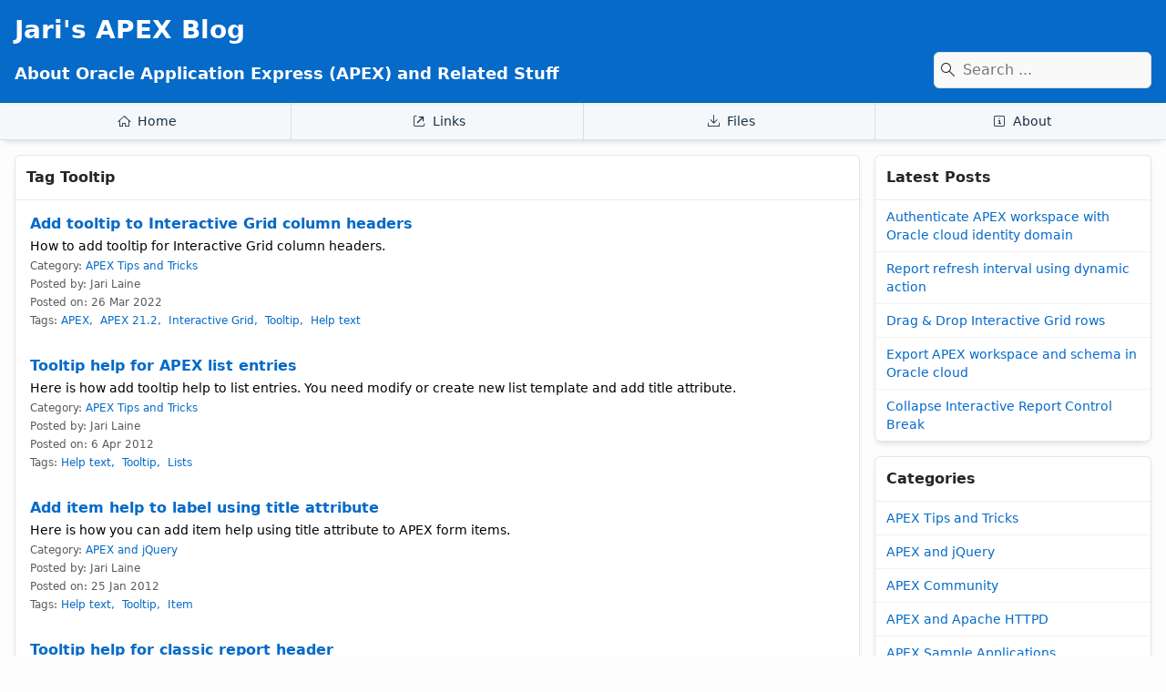

--- FILE ---
content_type: text/html;charset=utf-8
request_url: https://cloud.jaris.fi/ords/r/jaris/blog/tag?p6_tag_id=103043
body_size: 7488
content:
<!DOCTYPE html>
<html class="no-js  page-6 app-BLOG" lang="en" >
<head>
  <meta http-equiv="x-ua-compatible" content="IE=edge" />
  <meta charset="utf-8">
  <title>Tag Tooltip | Jari&#x27;s APEX Blog</title>
  <base href="/ords/" />
<link rel="stylesheet" href="https://static.oracle.com/cdn/apex/24.2.11/app_ui/css/Core.min.css?v=24.2.11" type="text/css" />
<link rel="stylesheet" href="https://static.oracle.com/cdn/apex/24.2.11/app_ui/css/Theme-Standard.min.css?v=24.2.11" type="text/css" />

  <link rel="stylesheet" href="https://static.oracle.com/cdn/apex/24.2.11/libraries/font-apex/2.4/css/font-apex.min.css?v=24.2.11" type="text/css" />
<link rel="stylesheet" href="https://static.oracle.com/cdn/apex/24.2.11/themes/theme_42/24.2/css/Core.min.css?v=24.2.11" type="text/css" />

  
  <link rel="stylesheet" href="https://static.jaris.fi/b/v32/css/style.min.css" type="text/css" />

  
  
  <link rel="apple-touch-icon" href="https://static.jaris.fi/b/v32/icons/app-icon-192.png" /><link rel="icon" href="https://static.jaris.fi/b/v32/icons/app-icon-32.png" />
  <link rel="canonical" href="https://cloud.jaris.fi/ords/r/jaris/blog/tag?p6_tag_id=103043">
<meta http-equiv="Content-Type" content="text/html; charset=utf-8" />
<meta http-equiv="Pragma" content="no-cache" /><meta http-equiv="Expires" content="-1" /><meta http-equiv="Cache-Control" content="no-cache" /><meta name="description" content="Blog&#x20;posts&#x20;filed&#x20;under&#x20;tag&#x3A;&#x20;Tooltip." />
<meta property="og&#x3A;description" content="Blog&#x20;posts&#x20;filed&#x20;under&#x20;tag&#x3A;&#x20;Tooltip." />
<meta property="og&#x3A;image" content="https&#x3A;&#x2F;&#x2F;static.jaris.fi&#x2F;b&#x2F;v32&#x2F;icons&#x2F;app-icon-512.png" />
<meta property="og&#x3A;url" content="https&#x3A;&#x2F;&#x2F;cloud.jaris.fi&#x2F;ords&#x2F;r&#x2F;jaris&#x2F;blog&#x2F;tag&#x3F;p6_tag_id&#x3D;103043" />
<meta property="og&#x3A;type" content="website" />
<meta property="og&#x3A;title" content="Tag&#x20;Tooltip&#x20;&#x7C;&#x20;Jari&#x27;s&#x20;APEX&#x20;Blog" />

  <meta name="viewport" content="width=device-width, initial-scale=1.0, viewport-fit=cover" />
  <meta name="app-version" content="Release 24.2.5.20250705" />
  <meta name="app-tenant-id" content="" />
  <meta name="app-alias" content="BLOG" />
  <meta name="app-page-alias" content="TAG" />
</head>
<body class="t-PageBody t-PageBody--hideLeft t-PageBody--hideActions no-anim t-PageTemplate--standard   apex-top-nav apex-icons-fontapex apex-theme-vita-blog"   id="t_PageBody">
<a href="#main" id="t_Body_skipToContent">Skip to Main Content</a>
<form role="none" action="wwv_flow.accept?p_context=blog/tag/12286463907075" method="post" name="wwv_flow" id="wwvFlowForm" data-oj-binding-provider="none" novalidate  autocomplete="off">
<input type="hidden" name="p_flow_id" value="101" id="pFlowId" /><input type="hidden" name="p_flow_step_id" value="6" id="pFlowStepId" /><input type="hidden" name="p_instance" value="12286463907075" id="pInstance" /><input type="hidden" name="p_page_submission_id" value="MTU3OTA1MDI1MjA1OTIwNDkwMjQ2NzE4MDA4NTgxNzcxOTc2NjAw&#x2F;NYhuUGWr3jKNPC05tQztMZuMmiwXArkI7zpoKg0S3pTUxuxhrzR1cMQpnAOhnTfeEW7YzooVsYk-k1ouO_dhKg" id="pPageSubmissionId" /><input type="hidden" name="p_request" value="" id="pRequest" /><input type="hidden" name="p_reload_on_submit" value="S" id="pReloadOnSubmit" /><input type="hidden" value="blog&#x2F;tag&#x2F;12286463907075" id="pContext" /><input type="hidden" value="157905025205920490246718008581771976600" id="pSalt" />
<header class="t-Header" id="t_Header" role="banner">
  <div class="blog-app-banner">Jari&#x27;s APEX Blog</div>
  <div class="t-Header-branding">
    <div class="t-Header-controls">
      <button class="t-Button t-Button--icon t-Button--header t-Button--headerTree" aria-label="Main Navigation" title="Main Navigation" id="t_Button_navControl" type="button"><span class="t-Header-controlsIcon" aria-hidden="true"></span></button>
    </div>
    <div class="t-Header-logo">
      <a href="&#x2F;ords&#x2F;r&#x2F;jaris&#x2F;blog&#x2F;home" class="t-Header-logo-link"><span class="apex-logo-text">About Oracle Application Express (APEX) and Related Stuff</span></a>
      
    </div>
    <div class="t-Header-navBar">
      <div class="t-Header-navBar--start"><div class="t-ItemContainer t-Form--noPadding" id="R164523959292290880"  >
  <div class="t-ItemContainer-start"></div>
  <div class="t-ItemContainer-item"><div class="t-Form-fieldContainer t-Form-fieldContainer--hiddenLabel rel-col mxw360  t-Form-fieldContainer--stretchInputs t-Form-fieldContainer--xlarge margin-bottom-sm apex-item-wrapper apex-item-wrapper--has-placeholder apex-item-wrapper--text-field apex-item-wrapper--has-icon" id="P0_SEARCH_CONTAINER" data-otel-label="#CURRENT_ITEM_NAME!ATTR#"><div class="t-Form-labelContainer t-Form-labelContainer--hiddenLabel col col-null">
<label for="P0_SEARCH" id="P0_SEARCH_LABEL" class="t-Form-label u-VisuallyHidden">Search</label>
</div><div class="t-Form-inputContainer col col-null"><div class="t-Form-itemWrapper"><input type="search"  id="P0_SEARCH" name="P0_SEARCH" placeholder="Search&#x20;..." class="text_field&#x20;apex-item-text&#x20;apex-item-has-icon" value="" maxlength="256" data-enter-submit="true" data-is-page-item-type="true"  /><span class="apex-item-icon fa&#x20;fa-search" aria-hidden="true"></span></div><span id="P0_SEARCH_error_placeholder" class="a-Form-error" data-template-id="2040785906935475274_ET"></span></div></div></div>
  <div class="t-ItemContainer-end"></div>
</div></div>
      <div class="t-Header-navBar--center"><ul class="t-NavigationBar " id="195102885568547502"></ul></div>
      <div class="t-Header-navBar--end"></div>
    </div>
  </div>
  <div class="t-Header-nav"><ul class="t-NavTabs t-NavTabs--inlineLabels-lg t-NavTabs--displayLabels-sm" id="6_navtabs"><li class="t-NavTabs-item " id="">
  <a href="/ords/r/jaris/blog/home" class="t-NavTabs-link  " title="Home" data-otel-label="">
    <span class="t-Icon fa&#x20;fa-home" aria-hidden="true"></span>
    <span class="t-NavTabs-label">Home</span>
    <span class="t-NavTabs-badge "></span>
  </a>
</li><li class="t-NavTabs-item " id="">
  <a href="/ords/r/jaris/blog/links" class="t-NavTabs-link  " title="Links" data-otel-label="">
    <span class="t-Icon fa&#x20;fa-external-link" aria-hidden="true"></span>
    <span class="t-NavTabs-label">Links</span>
    <span class="t-NavTabs-badge "></span>
  </a>
</li><li class="t-NavTabs-item " id="">
  <a href="/ords/r/jaris/blog/repository" class="t-NavTabs-link  " title="Files" data-otel-label="">
    <span class="t-Icon fa&#x20;fa-download" aria-hidden="true"></span>
    <span class="t-NavTabs-label">Files</span>
    <span class="t-NavTabs-badge "></span>
  </a>
</li><li class="t-NavTabs-item " id="">
  <a href="/ords/r/jaris/blog/about" class="t-NavTabs-link  " title="About" data-otel-label="">
    <span class="t-Icon fa&#x20;fa-info-square-o" aria-hidden="true"></span>
    <span class="t-NavTabs-label">About</span>
    <span class="t-NavTabs-badge "></span>
  </a>
</li></ul></div>
</header>
<div class="t-Body">
  
  <div class="t-Body-main">
    <div class="t-Body-title" id="t_Body_title"></div>
    <div class="t-Body-content" id="t_Body_content">
      <main id="main" class="t-Body-mainContent">
        <span id="APEX_SUCCESS_MESSAGE" data-template-id="4072355960268175073_S" class="apex-page-success u-hidden js-auto-dismiss"></span><span id="APEX_ERROR_MESSAGE" data-template-id="4072355960268175073_E" class="apex-page-error u-hidden"></span>
        <div class="t-Body-fullContent"></div>
        <div class="t-Body-contentInner"><div class="container">
<div class="row ">
<div class="col col-9 apex-col-auto col-start" ><div class="t-Region blog-shadow-md  t-Region--scrollBody" id="page-content-container"  role="region" aria-label="Tag&#x20;Tooltip" >
 <div class="t-Region-header">
  <div class="t-Region-headerItems t-Region-headerItems--title">
    <span class="t-Region-headerIcon"><span class="t-Icon " aria-hidden="true"></span></span>
    <h2 class="t-Region-title" id="page-content-container_heading" data-apex-heading>Tag Tooltip</h2>
  </div>
  <div class="t-Region-headerItems t-Region-headerItems--buttons"><span class="js-maximizeButtonContainer"></span></div>
 </div>
 <div class="t-Region-bodyWrap">
   <div class="t-Region-buttons t-Region-buttons--top">
    <div class="t-Region-buttons-left"></div>
    <div class="t-Region-buttons-right"></div>
   </div>
   <div class="t-Region-body">
     <div class="t-Region-orderBy"></div>
     <input type="hidden" name="P6_TAG_ID" id="P6_TAG_ID" value="103043"><input type="hidden" data-for="P6_TAG_ID" value="pQcmD5KsuThBoryqm3lSW6cnAxOnFA8M1XL2ha6N1cIRRno3HvZoCWFXQtT_yhHHKeKjPvR3x-Ynu9RaVXk91A"><div id="report_201932826087016282_catch"><div class="t-SearchResults t-Report--hideNoPagination"  id="page-content-container_report" data-region-id="page-content-container">
<ul class="t-SearchResults-list">
<li class="t-SearchResults-item">
    <h3 class="t-SearchResults-title"><a href="&#x2F;ords&#x2F;r&#x2F;jaris&#x2F;blog&#x2F;post?p2_post_id=20220326091656733057">Add tooltip to Interactive Grid column headers</a></h3>
    <div class="t-SearchResults-info">
      <p class="t-SearchResults-desc">How to add tooltip for Interactive Grid column headers.</p>
      <span class="t-SearchResults-misc">Category: <a href="&#x2F;ords&#x2F;r&#x2F;jaris&#x2F;blog&#x2F;category&#x3F;p14_category_id&#x3D;10800346812869" >APEX Tips and Tricks</a></span>
      <span class="t-SearchResults-misc">Posted by: Jari Laine</span>
      <span class="t-SearchResults-misc">Posted on: 26 Mar 2022</span>
      <span class="t-SearchResults-misc">Tags: <a href="/ords/r/jaris/blog/tag?p6_tag_id=108649" class="blog-search--tags">APEX</a><a href="/ords/r/jaris/blog/tag?p6_tag_id=107261" class="blog-search--tags">APEX 21.2</a><a href="/ords/r/jaris/blog/tag?p6_tag_id=107263" class="blog-search--tags">Interactive Grid</a><a href="/ords/r/jaris/blog/tag?p6_tag_id=103043" class="blog-search--tags">Tooltip</a><a href="/ords/r/jaris/blog/tag?p6_tag_id=100489" class="blog-search--tags">Help text</a></span>
    </div>
  </li>
<li class="t-SearchResults-item">
    <h3 class="t-SearchResults-title"><a href="&#x2F;ords&#x2F;r&#x2F;jaris&#x2F;blog&#x2F;post?p2_post_id=2571800346711217">Tooltip help for APEX list entries</a></h3>
    <div class="t-SearchResults-info">
      <p class="t-SearchResults-desc">Here is how add tooltip help to list entries. You need modify or create new list template and add title attribute.</p>
      <span class="t-SearchResults-misc">Category: <a href="&#x2F;ords&#x2F;r&#x2F;jaris&#x2F;blog&#x2F;category&#x3F;p14_category_id&#x3D;10800346812869" >APEX Tips and Tricks</a></span>
      <span class="t-SearchResults-misc">Posted by: Jari Laine</span>
      <span class="t-SearchResults-misc">Posted on: 6 Apr 2012</span>
      <span class="t-SearchResults-misc">Tags: <a href="/ords/r/jaris/blog/tag?p6_tag_id=100489" class="blog-search--tags">Help text</a><a href="/ords/r/jaris/blog/tag?p6_tag_id=103043" class="blog-search--tags">Tooltip</a><a href="/ords/r/jaris/blog/tag?p6_tag_id=108017" class="blog-search--tags">Lists</a></span>
    </div>
  </li>
<li class="t-SearchResults-item">
    <h3 class="t-SearchResults-title"><a href="&#x2F;ords&#x2F;r&#x2F;jaris&#x2F;blog&#x2F;post?p2_post_id=2137800346082883">Add item help to label using title attribute</a></h3>
    <div class="t-SearchResults-info">
      <p class="t-SearchResults-desc">Here is how you can add item help using title attribute to APEX form items.</p>
      <span class="t-SearchResults-misc">Category: <a href="&#x2F;ords&#x2F;r&#x2F;jaris&#x2F;blog&#x2F;category&#x3F;p14_category_id&#x3D;7500346332308" >APEX and jQuery</a></span>
      <span class="t-SearchResults-misc">Posted by: Jari Laine</span>
      <span class="t-SearchResults-misc">Posted on: 25 Jan 2012</span>
      <span class="t-SearchResults-misc">Tags: <a href="/ords/r/jaris/blog/tag?p6_tag_id=100489" class="blog-search--tags">Help text</a><a href="/ords/r/jaris/blog/tag?p6_tag_id=103043" class="blog-search--tags">Tooltip</a><a href="/ords/r/jaris/blog/tag?p6_tag_id=103103" class="blog-search--tags">Item</a></span>
    </div>
  </li>
<li class="t-SearchResults-item">
    <h3 class="t-SearchResults-title"><a href="&#x2F;ords&#x2F;r&#x2F;jaris&#x2F;blog&#x2F;post?p2_post_id=1902000346637155">Tooltip help for classic report header</a></h3>
    <div class="t-SearchResults-info">
      <p class="t-SearchResults-desc">How to add tooltip help on APEX 4 classic report headers using dynamic action.</p>
      <span class="t-SearchResults-misc">Category: <a href="&#x2F;ords&#x2F;r&#x2F;jaris&#x2F;blog&#x2F;category&#x3F;p14_category_id&#x3D;7500346332308" >APEX and jQuery</a></span>
      <span class="t-SearchResults-misc">Posted by: Jari Laine</span>
      <span class="t-SearchResults-misc">Posted on: 1 Nov 2011</span>
      <span class="t-SearchResults-misc">Tags: <a href="/ords/r/jaris/blog/tag?p6_tag_id=100529" class="blog-search--tags">Classic Report</a><a href="/ords/r/jaris/blog/tag?p6_tag_id=103043" class="blog-search--tags">Tooltip</a><a href="/ords/r/jaris/blog/tag?p6_tag_id=100489" class="blog-search--tags">Help text</a></span>
    </div>
  </li>
</ul>
<table class="t-Report-pagination" role="presentation"><tr><td colspan="12" align="right" ><table role="presentation" ><tr><td class="pagination"></td><td class="pagination"></td><td nowrap="nowrap" class="pagination"><span class="t-Report-paginationText">1 - 4</span></td><td class="pagination"></td><td class="pagination"></td></tr></table></td></tr></table>
</div></div>
     
   </div>
   <div class="t-Region-buttons t-Region-buttons--bottom">
    <div class="t-Region-buttons-left"></div>
    <div class="t-Region-buttons-right"></div>
   </div>
 </div>
</div>
</div><div class="col col-3 apex-col-auto blog-global-column col-end" ><div id="R194659489933174149" class=""  ><div class="container">
<div class="row ">
<div class="col col-12 apex-col-auto col-start col-end" >
<div class="t-Region blog-shadow-md  t-Region--noPadding t-Region--scrollBody lto195139725262957205_0" id="R195139725262957205"  role="navigation" aria-label="Latest&#x20;Posts" >
 <div class="t-Region-header">
  <div class="t-Region-headerItems t-Region-headerItems--title">
    <span class="t-Region-headerIcon"><span class="t-Icon " aria-hidden="true"></span></span>
    <h2 class="t-Region-title" id="R195139725262957205_heading" data-apex-heading>Latest Posts</h2>
  </div>
  <div class="t-Region-headerItems t-Region-headerItems--buttons"><span class="js-maximizeButtonContainer"></span></div>
 </div>
 <div class="t-Region-bodyWrap">
   <div class="t-Region-buttons t-Region-buttons--top">
    <div class="t-Region-buttons-left"></div>
    <div class="t-Region-buttons-right"></div>
   </div>
   <div class="t-Region-body">
     <div class="t-Region-orderBy"></div>
     <ul class="t-LinksList lto195139725262957205_1" id="195171310216219060"><li class="t-LinksList-item blog-linkList">
  <a href="/ords/r/jaris/blog/post?p2_post_id=20250309143806936499" class="t-LinksList-link" data-item-id="20250309143806936499" data-otel-label="">
    <span class="t-LinksList-icon" aria-hidden="true"><span class="t-Icon fa&#x20;fa-chevron-right"></span></span>
    <span class="t-LinksList-label">Authenticate APEX workspace with Oracle cloud identity domain</span>
    <span class="t-LinksList-badge"></span>
  </a>
</li><li class="t-LinksList-item blog-linkList">
  <a href="/ords/r/jaris/blog/post?p2_post_id=20231119172012444607" class="t-LinksList-link" data-item-id="20231119172012444607" data-otel-label="">
    <span class="t-LinksList-icon" aria-hidden="true"><span class="t-Icon fa&#x20;fa-chevron-right"></span></span>
    <span class="t-LinksList-label">Report refresh interval using dynamic action</span>
    <span class="t-LinksList-badge"></span>
  </a>
</li><li class="t-LinksList-item blog-linkList">
  <a href="/ords/r/jaris/blog/post?p2_post_id=20230819081331172765" class="t-LinksList-link" data-item-id="20230819081331172765" data-otel-label="">
    <span class="t-LinksList-icon" aria-hidden="true"><span class="t-Icon fa&#x20;fa-chevron-right"></span></span>
    <span class="t-LinksList-label">Drag & Drop Interactive Grid rows</span>
    <span class="t-LinksList-badge"></span>
  </a>
</li><li class="t-LinksList-item blog-linkList">
  <a href="/ords/r/jaris/blog/post?p2_post_id=20230325083035133857" class="t-LinksList-link" data-item-id="20230325083035133857" data-otel-label="">
    <span class="t-LinksList-icon" aria-hidden="true"><span class="t-Icon fa&#x20;fa-chevron-right"></span></span>
    <span class="t-LinksList-label">Export APEX workspace and schema in Oracle cloud</span>
    <span class="t-LinksList-badge"></span>
  </a>
</li><li class="t-LinksList-item blog-linkList">
  <a href="/ords/r/jaris/blog/post?p2_post_id=20220406135639638575" class="t-LinksList-link" data-item-id="20220406135639638575" data-otel-label="">
    <span class="t-LinksList-icon" aria-hidden="true"><span class="t-Icon fa&#x20;fa-chevron-right"></span></span>
    <span class="t-LinksList-label">Collapse Interactive Report Control Break</span>
    <span class="t-LinksList-badge"></span>
  </a>
</li></ul>
     
   </div>
   <div class="t-Region-buttons t-Region-buttons--bottom">
    <div class="t-Region-buttons-left"></div>
    <div class="t-Region-buttons-right"></div>
   </div>
 </div>
</div>
</div>
</div><div class="row ">
<div class="col col-12 apex-col-auto col-start col-end" >
<div class="t-Region blog-shadow-md  t-Region--noPadding t-Region--scrollBody lto195139639285957204_0" id="R195139639285957204"  role="navigation" aria-label="Categories" >
 <div class="t-Region-header">
  <div class="t-Region-headerItems t-Region-headerItems--title">
    <span class="t-Region-headerIcon"><span class="t-Icon " aria-hidden="true"></span></span>
    <h2 class="t-Region-title" id="R195139639285957204_heading" data-apex-heading>Categories</h2>
  </div>
  <div class="t-Region-headerItems t-Region-headerItems--buttons"><span class="js-maximizeButtonContainer"></span></div>
 </div>
 <div class="t-Region-bodyWrap">
   <div class="t-Region-buttons t-Region-buttons--top">
    <div class="t-Region-buttons-left"></div>
    <div class="t-Region-buttons-right"></div>
   </div>
   <div class="t-Region-body">
     <div class="t-Region-orderBy"></div>
     <ul class="t-LinksList t-LinksList--showBadge lto195139639285957204_1" id="195167603145099693"><li class="t-LinksList-item blog-linkList">
  <a href="/ords/r/jaris/blog/category?p14_category_id=10800346812869" class="t-LinksList-link" data-item-id="10800346812869" data-otel-label="">
    <span class="t-LinksList-icon" aria-hidden="true"><span class="t-Icon fa&#x20;fa-chevron-right"></span></span>
    <span class="t-LinksList-label">APEX Tips and Tricks</span>
    <span class="t-LinksList-badge"></span>
  </a>
</li><li class="t-LinksList-item blog-linkList">
  <a href="/ords/r/jaris/blog/category?p14_category_id=7500346332308" class="t-LinksList-link" data-item-id="7500346332308" data-otel-label="">
    <span class="t-LinksList-icon" aria-hidden="true"><span class="t-Icon fa&#x20;fa-chevron-right"></span></span>
    <span class="t-LinksList-label">APEX and jQuery</span>
    <span class="t-LinksList-badge"></span>
  </a>
</li><li class="t-LinksList-item blog-linkList">
  <a href="/ords/r/jaris/blog/category?p14_category_id=1852500346291077" class="t-LinksList-link" data-item-id="1852500346291077" data-otel-label="">
    <span class="t-LinksList-icon" aria-hidden="true"><span class="t-Icon fa&#x20;fa-chevron-right"></span></span>
    <span class="t-LinksList-label">APEX Community</span>
    <span class="t-LinksList-badge"></span>
  </a>
</li><li class="t-LinksList-item blog-linkList">
  <a href="/ords/r/jaris/blog/category?p14_category_id=201803040521286120" class="t-LinksList-link" data-item-id="201803040521286120" data-otel-label="">
    <span class="t-LinksList-icon" aria-hidden="true"><span class="t-Icon fa&#x20;fa-chevron-right"></span></span>
    <span class="t-LinksList-label">APEX and Apache HTTPD</span>
    <span class="t-LinksList-badge"></span>
  </a>
</li><li class="t-LinksList-item blog-linkList">
  <a href="/ords/r/jaris/blog/category?p14_category_id=11100346066619" class="t-LinksList-link" data-item-id="11100346066619" data-otel-label="">
    <span class="t-LinksList-icon" aria-hidden="true"><span class="t-Icon fa&#x20;fa-chevron-right"></span></span>
    <span class="t-LinksList-label">APEX Sample Applications</span>
    <span class="t-LinksList-badge"></span>
  </a>
</li><li class="t-LinksList-item blog-linkList">
  <a href="/ords/r/jaris/blog/category?p14_category_id=200130949692" class="t-LinksList-link" data-item-id="200130949692" data-otel-label="">
    <span class="t-LinksList-icon" aria-hidden="true"><span class="t-Icon fa&#x20;fa-chevron-right"></span></span>
    <span class="t-LinksList-label">Oracle Database</span>
    <span class="t-LinksList-badge"></span>
  </a>
</li><li class="t-LinksList-item blog-linkList">
  <a href="/ords/r/jaris/blog/category?p14_category_id=108657" class="t-LinksList-link" data-item-id="108657" data-otel-label="">
    <span class="t-LinksList-icon" aria-hidden="true"><span class="t-Icon fa&#x20;fa-chevron-right"></span></span>
    <span class="t-LinksList-label">Oracle Cloud</span>
    <span class="t-LinksList-badge"></span>
  </a>
</li><li class="t-LinksList-item blog-linkList">
  <a href="/ords/r/jaris/blog/category?p14_category_id=201503071126340464" class="t-LinksList-link" data-item-id="201503071126340464" data-otel-label="">
    <span class="t-LinksList-icon" aria-hidden="true"><span class="t-Icon fa&#x20;fa-chevron-right"></span></span>
    <span class="t-LinksList-label">Oracle SQL Developer</span>
    <span class="t-LinksList-badge"></span>
  </a>
</li><li class="t-LinksList-item blog-linkList">
  <a href="/ords/r/jaris/blog/category?p14_category_id=42200346677030" class="t-LinksList-link" data-item-id="42200346677030" data-otel-label="">
    <span class="t-LinksList-icon" aria-hidden="true"><span class="t-Icon fa&#x20;fa-chevron-right"></span></span>
    <span class="t-LinksList-label">JavaScript</span>
    <span class="t-LinksList-badge"></span>
  </a>
</li></ul>
     
   </div>
   <div class="t-Region-buttons t-Region-buttons--bottom">
    <div class="t-Region-buttons-left"></div>
    <div class="t-Region-buttons-right"></div>
   </div>
 </div>
</div>
</div>
</div><div class="row ">
<div class="col col-12 apex-col-auto col-start col-end" >
<div class="t-Region blog-shadow-md  t-Region--noPadding t-Region--scrollBody lto216813598787923109_0" id="R216813598787923109"  role="navigation" aria-label="Archives" >
 <div class="t-Region-header">
  <div class="t-Region-headerItems t-Region-headerItems--title">
    <span class="t-Region-headerIcon"><span class="t-Icon " aria-hidden="true"></span></span>
    <h2 class="t-Region-title" id="R216813598787923109_heading" data-apex-heading>Archives</h2>
  </div>
  <div class="t-Region-headerItems t-Region-headerItems--buttons"><span class="js-maximizeButtonContainer"></span></div>
 </div>
 <div class="t-Region-bodyWrap">
   <div class="t-Region-buttons t-Region-buttons--top">
    <div class="t-Region-buttons-left"></div>
    <div class="t-Region-buttons-right"></div>
   </div>
   <div class="t-Region-body">
     <div class="t-Region-orderBy"></div>
     <ul class="t-LinksList t-LinksList--showBadge lto216813598787923109_1" id="218303032289698956"><li class="t-LinksList-item blog-linkList">
  <a href="/ords/r/jaris/blog/archives?p15_archive_id=2025" class="t-LinksList-link" data-item-id="2025" data-otel-label="">
    <span class="t-LinksList-icon" aria-hidden="true"><span class="t-Icon fa&#x20;fa-chevron-right"></span></span>
    <span class="t-LinksList-label">2025</span>
    <span class="t-LinksList-badge"></span>
  </a>
</li><li class="t-LinksList-item blog-linkList">
  <a href="/ords/r/jaris/blog/archives?p15_archive_id=2023" class="t-LinksList-link" data-item-id="2023" data-otel-label="">
    <span class="t-LinksList-icon" aria-hidden="true"><span class="t-Icon fa&#x20;fa-chevron-right"></span></span>
    <span class="t-LinksList-label">2023</span>
    <span class="t-LinksList-badge"></span>
  </a>
</li><li class="t-LinksList-item blog-linkList">
  <a href="/ords/r/jaris/blog/archives?p15_archive_id=2022" class="t-LinksList-link" data-item-id="2022" data-otel-label="">
    <span class="t-LinksList-icon" aria-hidden="true"><span class="t-Icon fa&#x20;fa-chevron-right"></span></span>
    <span class="t-LinksList-label">2022</span>
    <span class="t-LinksList-badge"></span>
  </a>
</li><li class="t-LinksList-item blog-linkList">
  <a href="/ords/r/jaris/blog/archives?p15_archive_id=2021" class="t-LinksList-link" data-item-id="2021" data-otel-label="">
    <span class="t-LinksList-icon" aria-hidden="true"><span class="t-Icon fa&#x20;fa-chevron-right"></span></span>
    <span class="t-LinksList-label">2021</span>
    <span class="t-LinksList-badge"></span>
  </a>
</li><li class="t-LinksList-item blog-linkList">
  <a href="/ords/r/jaris/blog/archives?p15_archive_id=2020" class="t-LinksList-link" data-item-id="2020" data-otel-label="">
    <span class="t-LinksList-icon" aria-hidden="true"><span class="t-Icon fa&#x20;fa-chevron-right"></span></span>
    <span class="t-LinksList-label">2020</span>
    <span class="t-LinksList-badge"></span>
  </a>
</li><li class="t-LinksList-item blog-linkList">
  <a href="/ords/r/jaris/blog/archives?p15_archive_id=2019" class="t-LinksList-link" data-item-id="2019" data-otel-label="">
    <span class="t-LinksList-icon" aria-hidden="true"><span class="t-Icon fa&#x20;fa-chevron-right"></span></span>
    <span class="t-LinksList-label">2019</span>
    <span class="t-LinksList-badge"></span>
  </a>
</li><li class="t-LinksList-item blog-linkList">
  <a href="/ords/r/jaris/blog/archives?p15_archive_id=2018" class="t-LinksList-link" data-item-id="2018" data-otel-label="">
    <span class="t-LinksList-icon" aria-hidden="true"><span class="t-Icon fa&#x20;fa-chevron-right"></span></span>
    <span class="t-LinksList-label">2018</span>
    <span class="t-LinksList-badge"></span>
  </a>
</li><li class="t-LinksList-item blog-linkList">
  <a href="/ords/r/jaris/blog/archives?p15_archive_id=2015" class="t-LinksList-link" data-item-id="2015" data-otel-label="">
    <span class="t-LinksList-icon" aria-hidden="true"><span class="t-Icon fa&#x20;fa-chevron-right"></span></span>
    <span class="t-LinksList-label">2015</span>
    <span class="t-LinksList-badge"></span>
  </a>
</li><li class="t-LinksList-item blog-linkList">
  <a href="/ords/r/jaris/blog/archives?p15_archive_id=2014" class="t-LinksList-link" data-item-id="2014" data-otel-label="">
    <span class="t-LinksList-icon" aria-hidden="true"><span class="t-Icon fa&#x20;fa-chevron-right"></span></span>
    <span class="t-LinksList-label">2014</span>
    <span class="t-LinksList-badge"></span>
  </a>
</li><li class="t-LinksList-item blog-linkList">
  <a href="/ords/r/jaris/blog/archives?p15_archive_id=2013" class="t-LinksList-link" data-item-id="2013" data-otel-label="">
    <span class="t-LinksList-icon" aria-hidden="true"><span class="t-Icon fa&#x20;fa-chevron-right"></span></span>
    <span class="t-LinksList-label">2013</span>
    <span class="t-LinksList-badge"></span>
  </a>
</li><li class="t-LinksList-item blog-linkList">
  <a href="/ords/r/jaris/blog/archives?p15_archive_id=2012" class="t-LinksList-link" data-item-id="2012" data-otel-label="">
    <span class="t-LinksList-icon" aria-hidden="true"><span class="t-Icon fa&#x20;fa-chevron-right"></span></span>
    <span class="t-LinksList-label">2012</span>
    <span class="t-LinksList-badge"></span>
  </a>
</li><li class="t-LinksList-item blog-linkList">
  <a href="/ords/r/jaris/blog/archives?p15_archive_id=2011" class="t-LinksList-link" data-item-id="2011" data-otel-label="">
    <span class="t-LinksList-icon" aria-hidden="true"><span class="t-Icon fa&#x20;fa-chevron-right"></span></span>
    <span class="t-LinksList-label">2011</span>
    <span class="t-LinksList-badge"></span>
  </a>
</li><li class="t-LinksList-item blog-linkList">
  <a href="/ords/r/jaris/blog/archives?p15_archive_id=2010" class="t-LinksList-link" data-item-id="2010" data-otel-label="">
    <span class="t-LinksList-icon" aria-hidden="true"><span class="t-Icon fa&#x20;fa-chevron-right"></span></span>
    <span class="t-LinksList-label">2010</span>
    <span class="t-LinksList-badge"></span>
  </a>
</li></ul>
     
   </div>
   <div class="t-Region-buttons t-Region-buttons--bottom">
    <div class="t-Region-buttons-left"></div>
    <div class="t-Region-buttons-right"></div>
   </div>
 </div>
</div>
</div>
</div><div class="row ">
<div class="col col-12 apex-col-auto col-start col-end" >
<div class="t-Region blog-shadow-md  t-Region--noPadding t-Region--scrollBody lto195141601594957224_0" id="R195141601594957224"  role="navigation" aria-label="Subscribe&#x20;in&#x20;a&#x20;Reader" >
 <div class="t-Region-header">
  <div class="t-Region-headerItems t-Region-headerItems--title">
    <span class="t-Region-headerIcon"><span class="t-Icon " aria-hidden="true"></span></span>
    <h2 class="t-Region-title" id="R195141601594957224_heading" data-apex-heading>Subscribe in a Reader</h2>
  </div>
  <div class="t-Region-headerItems t-Region-headerItems--buttons"><span class="js-maximizeButtonContainer"></span></div>
 </div>
 <div class="t-Region-bodyWrap">
   <div class="t-Region-buttons t-Region-buttons--top">
    <div class="t-Region-buttons-left"></div>
    <div class="t-Region-buttons-right"></div>
   </div>
   <div class="t-Region-body">
     <div class="t-Region-orderBy"></div>
     <a-dynamic-content region-id="R195141601594957224" ajax-identifier="UkVHSU9OIFRZUEV-fjE5NTE0MTYwMTU5NDk1NzIyNA&#x2F;0un_2iMrk2fFbrZbymMRgSZKu20hBgw9Ul3FRArZYnjYdFUPIwZ6MkffD6n6jZdYK4TYA_Ni55y7tG7kbj_7Vg" >
<a href="https://cloud.jaris.fi/ords/r/jaris/blog/pgm?request=application_process%3Drss.xml" aria-label="Jari's APEX Blog &raquo; BLOG_RSS_TITLE" rel="alternate" type="application/rss+xml" class="t-Button t-Button--noLabel t-Button--icon t-Button--link"><span aria-hidden="true" class="fa fa-rss-square fa-3x fa-lg u-color-8-text"></span></a></a-dynamic-content>

     
   </div>
   <div class="t-Region-buttons t-Region-buttons--bottom">
    <div class="t-Region-buttons-left"></div>
    <div class="t-Region-buttons-right"></div>
   </div>
 </div>
</div>
</div>
</div>
</div></div></div>
</div>
</div></div>
      </main>
      <footer class="t-Footer" id="t_Footer" role="contentinfo">
        <div class="t-Footer-body">
          <div class="t-Footer-content"><div class="container">
<div class="row ">
<div class="col col-12 apex-col-auto col-start col-end" ><div id="R228953057805080924" class=""  ><ul class="blog-footerList " id="230084000236431784"><li class="blog-footerList-item">
  <a href="#action$a-dialog-open?url=%2Fords%2Fr%2Fjaris%2Fblog%2Finformation%3Frequest%3D105735%26cs%3D34PB1Dl92SajQ2eVhSFBTY7W8ywU4wzq16_l5ZTiadTdVT5Ib7QcltXzlpaTdvQl930KRAyq_PvhTlv0WQjl8uw%26dialogCs%3DKllIBnnzxqWYMtHnyQpvw20KHA5DE96DBtotyAt40XMKd_ss8cw4OYl9SRpvgrG-3TMCKCTT6uLPP7u7MPjVcw&appId=101&pageId=1002&tmpl=WIZARD_MODAL_DIALOG&title=&h=auto&w=720&mxw=960&isModal=true&dlgCls=&pageCls=&trgEl=%23R228953057805080924" class="blog-footerList-link">Cookie Policy</a>
</li><li class="blog-footerList-item">
  <a href="#action$a-dialog-open?url=%2Fords%2Fr%2Fjaris%2Fblog%2Finformation%3Frequest%3D105736%26cs%3D3UsHWR4uXsQCBHYntmKeqHwgz1oMa6imWrzfhIbFQgLXrXaEda1atgmFaRarua41CWtbfswjIZlUAkL-pn2tfEA%26dialogCs%3DKllIBnnzxqWYMtHnyQpvw20KHA5DE96DBtotyAt40XMKd_ss8cw4OYl9SRpvgrG-3TMCKCTT6uLPP7u7MPjVcw&appId=101&pageId=1002&tmpl=WIZARD_MODAL_DIALOG&title=&h=auto&w=720&mxw=960&isModal=true&dlgCls=&pageCls=&trgEl=%23R228953057805080924" class="blog-footerList-link">Disclaimer</a>
</li> </ul></div></div>
</div><div class="row ">
<div class="col col-12 apex-col-auto col-start col-end" ><div class="blog-copyright">
  <a href="https://github.com/jariolaine/apex-blog" class="blog-copyright-link t-Button t-Button--link t-Button--icon t-Button--iconRight"target="_blank" rel="external" title="Blog&#x20;application&#x20;built&#x20;with&#x20;Oracle&#x20;Application&#x20;Express&#x20;&#x28;APEX&#x29;">
    <span class="t-Button-label">Powered By APEX Blog</span><span class="t-Icon fa fa-github" aria-hidden="true"></span>  </a>
</div></div>
</div>
</div></div>
          <div class="t-Footer-apex">
            <div class="t-Footer-version">Release 24.2.5.20250705</div>
            <div class="t-Footer-customize"></div>
            <span class="u-BuiltWithAPEX">Built with <span class="fa fa-heart" role="img" aria-label="love"></span> using <a rel="noopener noreferrer" href="https://apex.oracle.com/" target="_blank" aria-describedby="apex_new_window_txt">Oracle APEX<span id="apex_new_window_txt" aria-hidden="true">(opens in new window)</span></a></span>
          </div>
        </div>
        <div class="t-Footer-top">
          <a href="#top" class="t-Footer-topButton" id="t_Footer_topButton" title="Start of page" aria-label="Start of page"><span class="a-Icon icon-up-chevron" aria-hidden="true"></span></a>
        </div>
      </footer>
    </div>
  </div>
</div>
<div class="t-Body-inlineDialogs" id="t_Body_inlineDialogs"></div><input type="hidden" id="pPageFormRegionChecksums" value="&#x5B;&#x5D;">
<input type="hidden" id="pPageItemsRowVersion" value="" /><input type="hidden" id="pPageItemsProtected" value="UDZfVEFHX0lE&#x2F;9C527H0-1b2vW9bN4AE-P8dqgtOJE4l5AyGnJhsbqR5DEhxCruq7SLrxOWXiCO6ZnVGZiCe12ZifKv8oUsD0Tg" /></form>


<script nonce="OKIE_7qTauuBR9UdL5J7BA">
var apex_img_dir = "https:\u002F\u002Fstatic.oracle.com\u002Fcdn\u002Fapex\u002F24.2.11\u002F";
var apex = {env: {APP_USER: "nobody",APP_ID: "101",APP_PAGE_ID: "6",APP_SESSION: "12286463907075",APP_FILES: "https:\u002F\u002Fstatic.jaris.fi\u002Fb\u002Fv32\u002F",WORKSPACE_FILES: "r\u002Fjaris\u002Ffiles\u002Fstatic\u002Fv7\u002F",APEX_VERSION: "24.2.11",APEX_BASE_VERSION: "24.2",COMPATIBILITY_MODE: 24.2,NONCE: "OKIE_7qTauuBR9UdL5J7BA"},
libVersions:{cropperJs:"1.6.2",domPurify:"3.2.4",fontapex:"2.4",fullcalendar:"6.1.15",hammer:"2.0.8",jquery:"3.6.4",jqueryUi:"1.13.2",maplibre:"4.6.0",mapboxGlRtlText:"0.3.0",markedJs:"14.1.2",prismJs:"1.30.0",oraclejet:"17.0.2",turndown:"7.2.0",monacoEditor:"0.51.0",lessJs:"4.2.0"}};
</script>
<script nonce="OKIE_7qTauuBR9UdL5J7BA" src="https://static.oracle.com/cdn/apex/24.2.11/libraries/apex/minified/desktop_all.min.js?v=24.2.11"></script>
<script nonce="OKIE_7qTauuBR9UdL5J7BA" src="wwv_flow.js_messages?p_app_id=101&p_lang=en&p_version=24.2.11-42212358374724&p_nls_settings=eyJudW1lcmljQ2hhcmFjdGVycyI6Ii4sIiwiY3VycmVuY3kiOiIkIiwiaXNvQ3VycmVuY3kiOiJBTUVSSUNBIiwiZHVhbEN1cnJlbmN5IjoiJCJ9"></script>
<script nonce="OKIE_7qTauuBR9UdL5J7BA" src="wwv_flow.js_dialogs?p_app_id=101&p_version=24.2.11-42212358374724"></script>

<script nonce="OKIE_7qTauuBR9UdL5J7BA">
apex.da.initDaEventList = function(){
apex.da.gEventList = [
{"triggeringElementType":"JQUERY_SELECTOR","triggeringElement":"#page-content-container,#comments","bindType":"bind","executionType":"IMMEDIATE","bindEventType":"apexafterrefresh","anyActionsFireOnInit":false,actionList:[{"eventResult":true,"executeOnPageInit":false,"stopExecutionOnError":true,javascriptFunction:function (){ apex.theme42.util.scrollTo( this.triggeringElement.id == "comments" ? this.triggeringElement.id : "wwvFlowForm" );
},"action":"NATIVE_JAVASCRIPT_CODE"}]},
{"executionType":"IMMEDIATE","bindEventType":"ready","anyActionsFireOnInit":true,actionList:[{"eventResult":true,"executeOnPageInit":true,"stopExecutionOnError":true,"affectedElementsType":"REGION","affectedRegionId":"R213960587495756914",javascriptFunction:function (){ blog.ui.setListCurrentItem({
   affectedElements: this.affectedElements
  ,pageItem: "P6_TAG_ID"
});

},"action":"NATIVE_JAVASCRIPT_CODE"}]}];
}
</script>

<script nonce="OKIE_7qTauuBR9UdL5J7BA" src="https://static.oracle.com/cdn/apex/24.2.11/libraries/apex/minified/widget.stickyWidget.min.js?v=24.2.11"></script>
<script nonce="OKIE_7qTauuBR9UdL5J7BA" src="https://static.oracle.com/cdn/apex/24.2.11/themes/theme_42/24.2/js/theme42.min.js?v=24.2.11"></script>


<script nonce="OKIE_7qTauuBR9UdL5J7BA" src="https://static.jaris.fi/b/v32/js/blog.min.js"></script>

  



<script nonce="OKIE_7qTauuBR9UdL5J7BA" src="https://static.oracle.com/cdn/apex/24.2.11/libraries/apex/minified/widget.report.min.js?v=24.2.11"></script>



<script nonce="OKIE_7qTauuBR9UdL5J7BA">
apex.jQuery( function() {
apex.page.init( this, function() {
try {
(function(){apex.widget.report.init("page-content-container","UkVHSU9OIFRZUEV-fjIwMTkzMjgyNjA4NzAxNjI4Mg\u002FOQvcc-BAVqubELLATPtj3eFnqtGZ5sVy_TMQBjsiGWk3GKzU4L7yH6XD5J6Vznz4QxLtEcuKvwxWb6TeakMCJw",{"pageItems":"#P6_TAG_ID","lazyLoading":false,"internalRegionId":"201932826087016282"});})();
} catch(e) {apex.debug.error(e)};
apex.item.waitForDelayLoadItems().done(function() {
try {
(function(){apex.da.initDaEventList();
apex.da.init();})();
apex.theme42.initializePage.noSideCol();

} finally {
apex.event.trigger(apex.gPageContext$,'apexreadyend');
};
});
});
});apex.pwa.cleanup( { serviceWorkerPath:'\u002Fords\u002Fr\u002Fjaris\u002Fblog\u002Fsw.js?v=24.2.11-42212358374724\u0026lang=en' } );
</script>

</body>
</html>


--- FILE ---
content_type: text/css
request_url: https://static.oracle.com/cdn/apex/24.2.11/themes/theme_42/24.2/css/Core.min.css?v=24.2.11
body_size: 73857
content:
/*!
 Copyright (c) 2014, 2023, Oracle and/or its affiliates.
 */:root{--js-mq-xs:480px;--js-mq-sm:640px;--js-mq-md:768px;--js-mq-lg:992px;--js-mq-xl:1200px;--js-mq-xxl:1400px;--js-sticky-top:0rem;--js-page-title-height:0rem;color-scheme:var(--ut-color-scheme,normal);--a-base-font-family:system-ui,-apple-system,BlinkMacSystemFont,"Segoe UI",Roboto,Oxygen,Ubuntu,Cantarell,"Fira Sans","Droid Sans","Helvetica Neue",sans-serif;--a-base-font-family-serif:"Iowan Old Style","Apple Garamond",Baskerville,"Times New Roman","Droid Serif",Times,"Source Serif Pro",serif,"Apple Color Emoji","Segoe UI Emoji","Segoe UI Symbol";--a-base-font-family-mono:ui-monospace,"Menlo","Consolas",mono-space,monospace;--a-base-link-text-color:var(--ut-link-text-color);--a-palette-primary:var(--ut-palette-primary);--a-palette-primary-contrast:var(--ut-palette-primary-contrast);--a-palette-primary-shade:var(--ut-palette-primary-shade);--a-palette-danger:var(--ut-palette-danger);--a-palette-danger-contrast:var(--ut-palette-danger-contrast);--a-palette-danger-shade:var(--ut-palette-danger-shade);--a-palette-warning:var(--ut-palette-warning);--a-palette-warning-contrast:var(--ut-palette-warning-contrast);--a-palette-warning-shade:var(--ut-palette-warning-shade);--a-palette-success:var(--ut-palette-success);--a-palette-success-contrast:var(--ut-palette-success-contrast);--a-palette-success-shade:var(--ut-palette-success-shade);--a-palette-info:var(--ut-palette-info);--a-palette-info-contrast:var(--ut-palette-info-contrast);--a-palette-info-shade:var(--ut-palette-info-shade);--a-field-input-padding-x:.25rem;--a-field-input-padding-y:.25rem;--a-field-input-transition:background-color .2s ease,border-color .2s ease,box-shadow .2s ease,color .2s ease;--a-combobox-gap:.25rem;--a-combobox-chips-gap:.125rem;--a-combo-chip-label-spacing-x:0px;--a-combobox-chip-font-size:.75rem;--a-combobox-chip-line-height:1rem;--a-popuplov-dialog-background-color:var(--jui-dialog-background-color);--a-iconlist-item-hover-text-color:var(--a-menu-focused-text-color);--a-iconlist-item-hover-background-color:var(--a-menu-focused-background-color);--jui-dialog-border-width:0px;--jui-dialog-title-close-border-radius:var(--a-button-border-radius,.125rem);--jui-dialog-content-padding-y:0rem;--jui-dialog-content-padding-x:0rem;--safe-area-inset-top:env(safe-area-inset-top);--safe-area-inset-right:env(safe-area-inset-right);--safe-area-inset-bottom:env(safe-area-inset-bottom);--safe-area-inset-left:env(safe-area-inset-left)}@media screen and (prefers-reduced-motion:no-preference){:root{--js-dialog-open-timing:.2s;--js-dialog-close-timing:.2s}}article,aside,details,figcaption,figure,footer,header,main,menu,nav,section,summary{display:block}audio,canvas,progress,video{display:inline-block}audio:not([controls]){display:none;height:0}progress{vertical-align:baseline}[hidden],template{display:none}a{background-color:transparent;-webkit-text-decoration-skip:objects}abbr[title]{border-bottom:none;-webkit-text-decoration:underline dotted;text-decoration:underline dotted}b,strong{font-weight:bolder}dfn{font-style:italic}mark{background-color:#ff0;color:#000}small{font-size:80%}sub,sup{font-size:75%;line-height:0;position:relative;vertical-align:baseline}sub{bottom:-.25em}sup{top:-.5em}img{border-style:none}svg:not(:root){overflow:hidden}code,kbd,pre,samp{font-family:monospace;font-size:inherit}figure{margin:0}hr{box-sizing:content-box;height:0;overflow:visible}button,input,select,textarea{color:inherit;font:inherit;margin:0}optgroup{font-weight:700}button,input{overflow:visible}button,select{text-transform:none}[type=button],[type=reset],[type=submit],button{-webkit-appearance:button}[type=button]::-moz-focus-inner,[type=reset]::-moz-focus-inner,[type=submit]::-moz-focus-inner,button::-moz-focus-inner{border-style:none;padding:0}[type=button]:-moz-focusring,[type=reset]:-moz-focusring,[type=submit]:-moz-focusring,button:-moz-focusring{outline:1px dotted ButtonText}legend{box-sizing:border-box;color:inherit;display:table;max-width:100%;padding:0;white-space:normal}textarea{overflow:auto}[type=checkbox],[type=radio]{padding:0}[type=number]::-webkit-inner-spin-button,[type=number]::-webkit-outer-spin-button{height:auto}[type=search]{-webkit-appearance:textfield;outline-offset:-2px}[type=search]::-webkit-search-cancel-button,[type=search]::-webkit-search-decoration{-webkit-appearance:none}::-webkit-input-placeholder{color:inherit;opacity:.55}::-webkit-file-upload-button{-webkit-appearance:button;font:inherit}@-o-viewport{width:device-width}@viewport{width:device-width}html{font-size:var(--ut-html-font-size,1em)}body{font-family:var(--ut-base-font-family,var(--a-base-font-family,sans-serif));font-size:var(--ut-base-font-size,1rem);line-height:var(--ut-base-line-height);min-width:20rem;-webkit-text-size-adjust:100%;-moz-text-size-adjust:100%;text-size-adjust:100%;-webkit-font-smoothing:antialiased;-moz-osx-font-smoothing:grayscale;background-color:var(--ut-body-background-color);color:var(--ut-body-text-color);margin:0}.u-RTL,.u-RTL body{direction:rtl}.u-RTL .apex-no-scroll{margin-inline-end:0;margin-inline-start:auto}a{color:var(--ut-link-text-color);text-decoration:none}*{outline-color:var(--ut-focus-outline-color,-webkit-focus-ring-color)}:focus{outline:var(--ut-focus-outline,auto 1px var(--ut-focus-outline-color,-webkit-focus-ring-color));outline-offset:var(--ut-focus-outline-offset)}.a-Button:-moz-focusring,.a-Button::-moz-focus-inner,.a-IRR-selectList:-moz-focusring,.a-IRR-selectList::-moz-focus-inner,.a-Toolbar-selectList:-moz-focusring,.a-Toolbar-selectList::-moz-focus-inner,button:-moz-focusring,button::-moz-focus-inner{outline:var(--ut-focus-outline,auto 1px var(--ut-focus-outline-color,-webkit-focus-ring-color))}[tabindex="-1"]{outline:none}.u-unstick{height:auto!important;position:relative!important;top:auto!important}td[align=left]{text-align:start}td[align=right]{text-align:end}.apex_wait_overlay{background-color:var(--ut-overlay-background-color,hsla(0,0%,100%,.5));height:100%;left:0;position:fixed;top:0;width:100%;z-index:1900}.nodatafound{display:block;font-size:var(--ut-nodata-font-size,.75rem);line-height:var(--ut-nodata-line-height);padding:var(--ut-nodata-padding,.75rem)}.nodatafound:empty{display:none}h1{font-size:2rem;margin-block-end:1rem}h1+h2{margin-block-start:1rem}h2{font-size:1.5rem;margin-block-end:.75rem}h2+h3{margin-block-start:.75rem}h3{font-size:1.25rem;margin-block-end:.75rem}h3+h4{margin-block-start:.5rem}h4{font-size:1rem;margin-block-end:.5rem}h4+h5{margin-block-start:.5rem}h5{font-size:.875rem;margin-block-end:.5rem}h5+h5{margin-block-start:.5rem}h6{font-size:.75rem;font-weight:400;margin-block-end:.5rem}h1,h2,h3,h4,h5,h6{font-weight:var(--a-base-font-weight-semibold,500);line-height:1.5}p{font-size:inherit;line-height:inherit;margin-block-end:var(--ut-base-line-height,1rem);margin-block-start:0}p:last-child{margin-block-end:0}ol,ul{margin:.75rem 2rem;padding:0}ul{list-style-type:disc}ol{list-style-type:decimal}li{font-size:.875rem;line-height:1.25rem}code,pre{font-family:var(--a-base-font-family-mono,monospace);font-size:.75rem;line-height:1.5;white-space:pre}small{font-size:.6875rem}big{font-size:1rem}.no-gutters{--ut-grid-gutter-width:0rem}.container{margin-inline-end:auto;margin-inline-start:auto;width:100%}.row{display:flex;flex-wrap:wrap}.col{flex-basis:0;flex-grow:1;max-width:100%;padding-inline-end:var(--ut-grid-gutter-width,.5rem);padding-inline-start:var(--ut-grid-gutter-width,.5rem);position:relative;width:100%}.col.col-start{padding-inline-start:0}.col.col-end{padding-inline-end:0}.col .apex-grid-nbsp{display:none}@media (max-width:639px){.row{margin-inline-end:calc(var(--ut-grid-gutter-width, .5rem)*-1);margin-inline-start:calc(var(--ut-grid-gutter-width, .5rem)*-1)}.row .col.col-start{padding-inline-start:var(--ut-grid-gutter-width,8px)}.row .col.col-end{padding-inline-end:var(--ut-grid-gutter-width,8px)}}.col-auto{flex-basis:auto;max-width:100%}.col-12{flex-basis:100%;max-width:100%}.col-11{flex-basis:91.6666666667%;max-width:91.6666666667%}.col-10{flex-basis:83.3333333333%;max-width:83.3333333333%}.col-9{flex-basis:75%;max-width:75%}.col-8{flex-basis:66.6666666667%;max-width:66.6666666667%}.col-7{flex-basis:58.3333333333%;max-width:58.3333333333%}.col-6{flex-basis:50%;max-width:50%}.col-5{flex-basis:41.6666666667%;max-width:41.6666666667%}.col-4{flex-basis:33.3333333333%;max-width:33.3333333333%}.col-3{flex-basis:25%;max-width:25%}.col-2{flex-basis:16.6666666667%;max-width:16.6666666667%}.col-1{flex-basis:8.3333333333%;max-width:8.3333333333%}.col-pull-12{right:100%}.col-pull-11{right:91.6666666667%}.col-pull-10{right:83.3333333333%}.col-pull-9{right:75%}.col-pull-8{right:66.6666666667%}.col-pull-7{right:58.3333333333%}.col-pull-6{right:50%}.col-pull-5{right:41.6666666667%}.col-pull-4{right:33.3333333333%}.col-pull-3{right:25%}.col-pull-2{right:16.6666666667%}.col-pull-1{right:8.3333333333%}.col-pull-0{right:0}.col-push-12{left:100%}.col-push-11{left:91.6666666667%}.col-push-10{left:83.3333333333%}.col-push-9{left:75%}.col-push-8{left:66.6666666667%}.col-push-7{left:58.3333333333%}.col-push-6{left:50%}.col-push-5{left:41.6666666667%}.col-push-4{left:33.3333333333%}.col-push-3{left:25%}.col-push-2{left:16.6666666667%}.col-push-1{left:8.3333333333%}.col-push-0{left:0}.col-offset-12{margin-inline-start:100%}.col-offset-11{margin-inline-start:91.6666666667%}.col-offset-10{margin-inline-start:83.3333333333%}.col-offset-9{margin-inline-start:75%}.col-offset-8{margin-inline-start:66.6666666667%}.col-offset-7{margin-inline-start:58.3333333333%}.col-offset-6{margin-inline-start:50%}.col-offset-5{margin-inline-start:41.6666666667%}.col-offset-4{margin-inline-start:33.3333333333%}.col-offset-3{margin-inline-start:25%}.col-offset-2{margin-inline-start:16.6666666667%}.col-offset-1{margin-inline-start:8.3333333333%}.col-offset-0{margin-inline-start:0}@media (max-width:479px){.col-1,.col-10,.col-11,.col-12,.col-2,.col-3,.col-4,.col-5,.col-6,.col-7,.col-8,.col-9{flex-basis:100%;max-width:100%}.col-xxs-auto{flex-basis:auto;max-width:100%}.col-xxs-12{flex-basis:100%;max-width:100%}.col-xxs-11{flex-basis:91.6666666667%;max-width:91.6666666667%}.col-xxs-10{flex-basis:83.3333333333%;max-width:83.3333333333%}.col-xxs-9{flex-basis:75%;max-width:75%}.col-xxs-8{flex-basis:66.6666666667%;max-width:66.6666666667%}.col-xxs-7{flex-basis:58.3333333333%;max-width:58.3333333333%}.col-xxs-6{flex-basis:50%;max-width:50%}.col-xxs-5{flex-basis:41.6666666667%;max-width:41.6666666667%}.col-xxs-4{flex-basis:33.3333333333%;max-width:33.3333333333%}.col-xxs-3{flex-basis:25%;max-width:25%}.col-xxs-2{flex-basis:16.6666666667%;max-width:16.6666666667%}.col-xxs-1{flex-basis:8.3333333333%;max-width:8.3333333333%}.col-xxs-pull-12{right:100%}.col-xxs-pull-11{right:91.6666666667%}.col-xxs-pull-10{right:83.3333333333%}.col-xxs-pull-9{right:75%}.col-xxs-pull-8{right:66.6666666667%}.col-xxs-pull-7{right:58.3333333333%}.col-xxs-pull-6{right:50%}.col-xxs-pull-5{right:41.6666666667%}.col-xxs-pull-4{right:33.3333333333%}.col-xxs-pull-3{right:25%}.col-xxs-pull-2{right:16.6666666667%}.col-xxs-pull-1{right:8.3333333333%}.col-xxs-pull-0{right:0}.col-xxs-push-12{left:100%}.col-xxs-push-11{left:91.6666666667%}.col-xxs-push-10{left:83.3333333333%}.col-xxs-push-9{left:75%}.col-xxs-push-8{left:66.6666666667%}.col-xxs-push-7{left:58.3333333333%}.col-xxs-push-6{left:50%}.col-xxs-push-5{left:41.6666666667%}.col-xxs-push-4{left:33.3333333333%}.col-xxs-push-3{left:25%}.col-xxs-push-2{left:16.6666666667%}.col-xxs-push-1{left:8.3333333333%}.col-xxs-push-0{left:0}.col-xxs-offset-12{margin-inline-start:100%}.col-xxs-offset-11{margin-inline-start:91.6666666667%}.col-xxs-offset-10{margin-inline-start:83.3333333333%}.col-xxs-offset-9{margin-inline-start:75%}.col-xxs-offset-8{margin-inline-start:66.6666666667%}.col-xxs-offset-7{margin-inline-start:58.3333333333%}.col-xxs-offset-6{margin-inline-start:50%}.col-xxs-offset-5{margin-inline-start:41.6666666667%}.col-xxs-offset-4{margin-inline-start:33.3333333333%}.col-xxs-offset-3{margin-inline-start:25%}.col-xxs-offset-2{margin-inline-start:16.6666666667%}.col-xxs-offset-1{margin-inline-start:8.3333333333%}.col-xxs-offset-0{margin-inline-start:0}}@media (min-width:480px) and (max-width:639px){.col-xs-auto{flex-basis:auto;max-width:100%}.col-xs-12{flex-basis:100%;max-width:100%}.col-xs-11{flex-basis:91.6666666667%;max-width:91.6666666667%}.col-xs-10{flex-basis:83.3333333333%;max-width:83.3333333333%}.col-xs-9{flex-basis:75%;max-width:75%}.col-xs-8{flex-basis:66.6666666667%;max-width:66.6666666667%}.col-xs-7{flex-basis:58.3333333333%;max-width:58.3333333333%}.col-xs-6{flex-basis:50%;max-width:50%}.col-xs-5{flex-basis:41.6666666667%;max-width:41.6666666667%}.col-xs-4{flex-basis:33.3333333333%;max-width:33.3333333333%}.col-xs-3{flex-basis:25%;max-width:25%}.col-xs-2{flex-basis:16.6666666667%;max-width:16.6666666667%}.col-xs-1{flex-basis:8.3333333333%;max-width:8.3333333333%}.col-xs-pull-12{right:100%}.col-xs-pull-11{right:91.6666666667%}.col-xs-pull-10{right:83.3333333333%}.col-xs-pull-9{right:75%}.col-xs-pull-8{right:66.6666666667%}.col-xs-pull-7{right:58.3333333333%}.col-xs-pull-6{right:50%}.col-xs-pull-5{right:41.6666666667%}.col-xs-pull-4{right:33.3333333333%}.col-xs-pull-3{right:25%}.col-xs-pull-2{right:16.6666666667%}.col-xs-pull-1{right:8.3333333333%}.col-xs-pull-0{right:0}.col-xs-push-12{left:100%}.col-xs-push-11{left:91.6666666667%}.col-xs-push-10{left:83.3333333333%}.col-xs-push-9{left:75%}.col-xs-push-8{left:66.6666666667%}.col-xs-push-7{left:58.3333333333%}.col-xs-push-6{left:50%}.col-xs-push-5{left:41.6666666667%}.col-xs-push-4{left:33.3333333333%}.col-xs-push-3{left:25%}.col-xs-push-2{left:16.6666666667%}.col-xs-push-1{left:8.3333333333%}.col-xs-push-0{left:0}.col-xs-offset-12{margin-inline-start:100%}.col-xs-offset-11{margin-inline-start:91.6666666667%}.col-xs-offset-10{margin-inline-start:83.3333333333%}.col-xs-offset-9{margin-inline-start:75%}.col-xs-offset-8{margin-inline-start:66.6666666667%}.col-xs-offset-7{margin-inline-start:58.3333333333%}.col-xs-offset-6{margin-inline-start:50%}.col-xs-offset-5{margin-inline-start:41.6666666667%}.col-xs-offset-4{margin-inline-start:33.3333333333%}.col-xs-offset-3{margin-inline-start:25%}.col-xs-offset-2{margin-inline-start:16.6666666667%}.col-xs-offset-1{margin-inline-start:8.3333333333%}.col-xs-offset-0{margin-inline-start:0}}@media (min-width:640px) and (max-width:767px){.col-sm-auto{flex-basis:auto;max-width:100%}.col-sm-12{flex-basis:100%;max-width:100%}.col-sm-11{flex-basis:91.6666666667%;max-width:91.6666666667%}.col-sm-10{flex-basis:83.3333333333%;max-width:83.3333333333%}.col-sm-9{flex-basis:75%;max-width:75%}.col-sm-8{flex-basis:66.6666666667%;max-width:66.6666666667%}.col-sm-7{flex-basis:58.3333333333%;max-width:58.3333333333%}.col-sm-6{flex-basis:50%;max-width:50%}.col-sm-5{flex-basis:41.6666666667%;max-width:41.6666666667%}.col-sm-4{flex-basis:33.3333333333%;max-width:33.3333333333%}.col-sm-3{flex-basis:25%;max-width:25%}.col-sm-2{flex-basis:16.6666666667%;max-width:16.6666666667%}.col-sm-1{flex-basis:8.3333333333%;max-width:8.3333333333%}.col-sm-pull-12{right:100%}.col-sm-pull-11{right:91.6666666667%}.col-sm-pull-10{right:83.3333333333%}.col-sm-pull-9{right:75%}.col-sm-pull-8{right:66.6666666667%}.col-sm-pull-7{right:58.3333333333%}.col-sm-pull-6{right:50%}.col-sm-pull-5{right:41.6666666667%}.col-sm-pull-4{right:33.3333333333%}.col-sm-pull-3{right:25%}.col-sm-pull-2{right:16.6666666667%}.col-sm-pull-1{right:8.3333333333%}.col-sm-pull-0{right:0}.col-sm-push-12{left:100%}.col-sm-push-11{left:91.6666666667%}.col-sm-push-10{left:83.3333333333%}.col-sm-push-9{left:75%}.col-sm-push-8{left:66.6666666667%}.col-sm-push-7{left:58.3333333333%}.col-sm-push-6{left:50%}.col-sm-push-5{left:41.6666666667%}.col-sm-push-4{left:33.3333333333%}.col-sm-push-3{left:25%}.col-sm-push-2{left:16.6666666667%}.col-sm-push-1{left:8.3333333333%}.col-sm-push-0{left:0}.col-sm-offset-12{margin-inline-start:100%}.col-sm-offset-11{margin-inline-start:91.6666666667%}.col-sm-offset-10{margin-inline-start:83.3333333333%}.col-sm-offset-9{margin-inline-start:75%}.col-sm-offset-8{margin-inline-start:66.6666666667%}.col-sm-offset-7{margin-inline-start:58.3333333333%}.col-sm-offset-6{margin-inline-start:50%}.col-sm-offset-5{margin-inline-start:41.6666666667%}.col-sm-offset-4{margin-inline-start:33.3333333333%}.col-sm-offset-3{margin-inline-start:25%}.col-sm-offset-2{margin-inline-start:16.6666666667%}.col-sm-offset-1{margin-inline-start:8.3333333333%}.col-sm-offset-0{margin-inline-start:0}}@media (min-width:768px) and (max-width:991px){.col-md-auto{flex-basis:auto;max-width:100%}.col-md-12{flex-basis:100%;max-width:100%}.col-md-11{flex-basis:91.6666666667%;max-width:91.6666666667%}.col-md-10{flex-basis:83.3333333333%;max-width:83.3333333333%}.col-md-9{flex-basis:75%;max-width:75%}.col-md-8{flex-basis:66.6666666667%;max-width:66.6666666667%}.col-md-7{flex-basis:58.3333333333%;max-width:58.3333333333%}.col-md-6{flex-basis:50%;max-width:50%}.col-md-5{flex-basis:41.6666666667%;max-width:41.6666666667%}.col-md-4{flex-basis:33.3333333333%;max-width:33.3333333333%}.col-md-3{flex-basis:25%;max-width:25%}.col-md-2{flex-basis:16.6666666667%;max-width:16.6666666667%}.col-md-1{flex-basis:8.3333333333%;max-width:8.3333333333%}.col-md-pull-12{right:100%}.col-md-pull-11{right:91.6666666667%}.col-md-pull-10{right:83.3333333333%}.col-md-pull-9{right:75%}.col-md-pull-8{right:66.6666666667%}.col-md-pull-7{right:58.3333333333%}.col-md-pull-6{right:50%}.col-md-pull-5{right:41.6666666667%}.col-md-pull-4{right:33.3333333333%}.col-md-pull-3{right:25%}.col-md-pull-2{right:16.6666666667%}.col-md-pull-1{right:8.3333333333%}.col-md-pull-0{right:0}.col-md-push-12{left:100%}.col-md-push-11{left:91.6666666667%}.col-md-push-10{left:83.3333333333%}.col-md-push-9{left:75%}.col-md-push-8{left:66.6666666667%}.col-md-push-7{left:58.3333333333%}.col-md-push-6{left:50%}.col-md-push-5{left:41.6666666667%}.col-md-push-4{left:33.3333333333%}.col-md-push-3{left:25%}.col-md-push-2{left:16.6666666667%}.col-md-push-1{left:8.3333333333%}.col-md-push-0{left:0}.col-md-offset-12{margin-inline-start:100%}.col-md-offset-11{margin-inline-start:91.6666666667%}.col-md-offset-10{margin-inline-start:83.3333333333%}.col-md-offset-9{margin-inline-start:75%}.col-md-offset-8{margin-inline-start:66.6666666667%}.col-md-offset-7{margin-inline-start:58.3333333333%}.col-md-offset-6{margin-inline-start:50%}.col-md-offset-5{margin-inline-start:41.6666666667%}.col-md-offset-4{margin-inline-start:33.3333333333%}.col-md-offset-3{margin-inline-start:25%}.col-md-offset-2{margin-inline-start:16.6666666667%}.col-md-offset-1{margin-inline-start:8.3333333333%}.col-md-offset-0{margin-inline-start:0}}@media (min-width:992px) and (max-width:1199px){.col-lg-auto{flex-basis:auto;max-width:100%}.col-lg-12{flex-basis:100%;max-width:100%}.col-lg-11{flex-basis:91.6666666667%;max-width:91.6666666667%}.col-lg-10{flex-basis:83.3333333333%;max-width:83.3333333333%}.col-lg-9{flex-basis:75%;max-width:75%}.col-lg-8{flex-basis:66.6666666667%;max-width:66.6666666667%}.col-lg-7{flex-basis:58.3333333333%;max-width:58.3333333333%}.col-lg-6{flex-basis:50%;max-width:50%}.col-lg-5{flex-basis:41.6666666667%;max-width:41.6666666667%}.col-lg-4{flex-basis:33.3333333333%;max-width:33.3333333333%}.col-lg-3{flex-basis:25%;max-width:25%}.col-lg-2{flex-basis:16.6666666667%;max-width:16.6666666667%}.col-lg-1{flex-basis:8.3333333333%;max-width:8.3333333333%}.col-lg-pull-12{right:100%}.col-lg-pull-11{right:91.6666666667%}.col-lg-pull-10{right:83.3333333333%}.col-lg-pull-9{right:75%}.col-lg-pull-8{right:66.6666666667%}.col-lg-pull-7{right:58.3333333333%}.col-lg-pull-6{right:50%}.col-lg-pull-5{right:41.6666666667%}.col-lg-pull-4{right:33.3333333333%}.col-lg-pull-3{right:25%}.col-lg-pull-2{right:16.6666666667%}.col-lg-pull-1{right:8.3333333333%}.col-lg-pull-0{right:0}.col-lg-push-12{left:100%}.col-lg-push-11{left:91.6666666667%}.col-lg-push-10{left:83.3333333333%}.col-lg-push-9{left:75%}.col-lg-push-8{left:66.6666666667%}.col-lg-push-7{left:58.3333333333%}.col-lg-push-6{left:50%}.col-lg-push-5{left:41.6666666667%}.col-lg-push-4{left:33.3333333333%}.col-lg-push-3{left:25%}.col-lg-push-2{left:16.6666666667%}.col-lg-push-1{left:8.3333333333%}.col-lg-push-0{left:0}.col-lg-offset-12{margin-inline-start:100%}.col-lg-offset-11{margin-inline-start:91.6666666667%}.col-lg-offset-10{margin-inline-start:83.3333333333%}.col-lg-offset-9{margin-inline-start:75%}.col-lg-offset-8{margin-inline-start:66.6666666667%}.col-lg-offset-7{margin-inline-start:58.3333333333%}.col-lg-offset-6{margin-inline-start:50%}.col-lg-offset-5{margin-inline-start:41.6666666667%}.col-lg-offset-4{margin-inline-start:33.3333333333%}.col-lg-offset-3{margin-inline-start:25%}.col-lg-offset-2{margin-inline-start:16.6666666667%}.col-lg-offset-1{margin-inline-start:8.3333333333%}.col-lg-offset-0{margin-inline-start:0}}@media (min-width:1200px) and (max-width:1399px){.col-xl-auto{flex-basis:auto;max-width:100%}.col-xl-12{flex-basis:100%;max-width:100%}.col-xl-11{flex-basis:91.6666666667%;max-width:91.6666666667%}.col-xl-10{flex-basis:83.3333333333%;max-width:83.3333333333%}.col-xl-9{flex-basis:75%;max-width:75%}.col-xl-8{flex-basis:66.6666666667%;max-width:66.6666666667%}.col-xl-7{flex-basis:58.3333333333%;max-width:58.3333333333%}.col-xl-6{flex-basis:50%;max-width:50%}.col-xl-5{flex-basis:41.6666666667%;max-width:41.6666666667%}.col-xl-4{flex-basis:33.3333333333%;max-width:33.3333333333%}.col-xl-3{flex-basis:25%;max-width:25%}.col-xl-2{flex-basis:16.6666666667%;max-width:16.6666666667%}.col-xl-1{flex-basis:8.3333333333%;max-width:8.3333333333%}.col-xl-pull-12{right:100%}.col-xl-pull-11{right:91.6666666667%}.col-xl-pull-10{right:83.3333333333%}.col-xl-pull-9{right:75%}.col-xl-pull-8{right:66.6666666667%}.col-xl-pull-7{right:58.3333333333%}.col-xl-pull-6{right:50%}.col-xl-pull-5{right:41.6666666667%}.col-xl-pull-4{right:33.3333333333%}.col-xl-pull-3{right:25%}.col-xl-pull-2{right:16.6666666667%}.col-xl-pull-1{right:8.3333333333%}.col-xl-pull-0{right:0}.col-xl-push-12{left:100%}.col-xl-push-11{left:91.6666666667%}.col-xl-push-10{left:83.3333333333%}.col-xl-push-9{left:75%}.col-xl-push-8{left:66.6666666667%}.col-xl-push-7{left:58.3333333333%}.col-xl-push-6{left:50%}.col-xl-push-5{left:41.6666666667%}.col-xl-push-4{left:33.3333333333%}.col-xl-push-3{left:25%}.col-xl-push-2{left:16.6666666667%}.col-xl-push-1{left:8.3333333333%}.col-xl-push-0{left:0}.col-xl-offset-12{margin-inline-start:100%}.col-xl-offset-11{margin-inline-start:91.6666666667%}.col-xl-offset-10{margin-inline-start:83.3333333333%}.col-xl-offset-9{margin-inline-start:75%}.col-xl-offset-8{margin-inline-start:66.6666666667%}.col-xl-offset-7{margin-inline-start:58.3333333333%}.col-xl-offset-6{margin-inline-start:50%}.col-xl-offset-5{margin-inline-start:41.6666666667%}.col-xl-offset-4{margin-inline-start:33.3333333333%}.col-xl-offset-3{margin-inline-start:25%}.col-xl-offset-2{margin-inline-start:16.6666666667%}.col-xl-offset-1{margin-inline-start:8.3333333333%}.col-xl-offset-0{margin-inline-start:0}}@media (min-width:1400px){.col-xxl-auto{flex-basis:auto;max-width:100%}.col-xxl-12{flex-basis:100%;max-width:100%}.col-xxl-11{flex-basis:91.6666666667%;max-width:91.6666666667%}.col-xxl-10{flex-basis:83.3333333333%;max-width:83.3333333333%}.col-xxl-9{flex-basis:75%;max-width:75%}.col-xxl-8{flex-basis:66.6666666667%;max-width:66.6666666667%}.col-xxl-7{flex-basis:58.3333333333%;max-width:58.3333333333%}.col-xxl-6{flex-basis:50%;max-width:50%}.col-xxl-5{flex-basis:41.6666666667%;max-width:41.6666666667%}.col-xxl-4{flex-basis:33.3333333333%;max-width:33.3333333333%}.col-xxl-3{flex-basis:25%;max-width:25%}.col-xxl-2{flex-basis:16.6666666667%;max-width:16.6666666667%}.col-xxl-1{flex-basis:8.3333333333%;max-width:8.3333333333%}.col-xxl-pull-12{right:100%}.col-xxl-pull-11{right:91.6666666667%}.col-xxl-pull-10{right:83.3333333333%}.col-xxl-pull-9{right:75%}.col-xxl-pull-8{right:66.6666666667%}.col-xxl-pull-7{right:58.3333333333%}.col-xxl-pull-6{right:50%}.col-xxl-pull-5{right:41.6666666667%}.col-xxl-pull-4{right:33.3333333333%}.col-xxl-pull-3{right:25%}.col-xxl-pull-2{right:16.6666666667%}.col-xxl-pull-1{right:8.3333333333%}.col-xxl-pull-0{right:0}.col-xxl-push-12{left:100%}.col-xxl-push-11{left:91.6666666667%}.col-xxl-push-10{left:83.3333333333%}.col-xxl-push-9{left:75%}.col-xxl-push-8{left:66.6666666667%}.col-xxl-push-7{left:58.3333333333%}.col-xxl-push-6{left:50%}.col-xxl-push-5{left:41.6666666667%}.col-xxl-push-4{left:33.3333333333%}.col-xxl-push-3{left:25%}.col-xxl-push-2{left:16.6666666667%}.col-xxl-push-1{left:8.3333333333%}.col-xxl-push-0{left:0}.col-xxl-offset-12{margin-inline-start:100%}.col-xxl-offset-11{margin-inline-start:91.6666666667%}.col-xxl-offset-10{margin-inline-start:83.3333333333%}.col-xxl-offset-9{margin-inline-start:75%}.col-xxl-offset-8{margin-inline-start:66.6666666667%}.col-xxl-offset-7{margin-inline-start:58.3333333333%}.col-xxl-offset-6{margin-inline-start:50%}.col-xxl-offset-5{margin-inline-start:41.6666666667%}.col-xxl-offset-4{margin-inline-start:33.3333333333%}.col-xxl-offset-3{margin-inline-start:25%}.col-xxl-offset-2{margin-inline-start:16.6666666667%}.col-xxl-offset-1{margin-inline-start:8.3333333333%}.col-xxl-offset-0{margin-inline-start:0}}.col-1>.rel-col .col-1{flex-basis:100%;max-width:100%}.col-2>.rel-col .col-1{flex-basis:50%;max-width:50%}.col-2>.rel-col .col-2{flex-basis:100%;max-width:100%}.col-3>.rel-col .col-1{flex-basis:33.3333333333%;max-width:33.3333333333%}.col-3>.rel-col .col-2{flex-basis:66.6666666667%;max-width:66.6666666667%}.col-3>.rel-col .col-3{flex-basis:100%;max-width:100%}.col-4>.rel-col .col-1{flex-basis:25%;max-width:25%}.col-4>.rel-col .col-2{flex-basis:50%;max-width:50%}.col-4>.rel-col .col-3{flex-basis:75%;max-width:75%}.col-4>.rel-col .col-4{flex-basis:100%;max-width:100%}.col-5>.rel-col .col-1{flex-basis:20%;max-width:20%}.col-5>.rel-col .col-2{flex-basis:40%;max-width:40%}.col-5>.rel-col .col-3{flex-basis:60%;max-width:60%}.col-5>.rel-col .col-4{flex-basis:80%;max-width:80%}.col-5>.rel-col .col-5{flex-basis:100%;max-width:100%}.col-6>.rel-col .col-1{flex-basis:16.6666666667%;max-width:16.6666666667%}.col-6>.rel-col .col-2{flex-basis:33.3333333333%;max-width:33.3333333333%}.col-6>.rel-col .col-3{flex-basis:50%;max-width:50%}.col-6>.rel-col .col-4{flex-basis:66.6666666667%;max-width:66.6666666667%}.col-6>.rel-col .col-5{flex-basis:83.3333333333%;max-width:83.3333333333%}.col-6>.rel-col .col-6{flex-basis:100%;max-width:100%}.col-7>.rel-col .col-1{flex-basis:14.2857142857%;max-width:14.2857142857%}.col-7>.rel-col .col-2{flex-basis:28.5714285714%;max-width:28.5714285714%}.col-7>.rel-col .col-3{flex-basis:42.8571428571%;max-width:42.8571428571%}.col-7>.rel-col .col-4{flex-basis:57.1428571429%;max-width:57.1428571429%}.col-7>.rel-col .col-5{flex-basis:71.4285714286%;max-width:71.4285714286%}.col-7>.rel-col .col-6{flex-basis:85.7142857143%;max-width:85.7142857143%}.col-7>.rel-col .col-7{flex-basis:100%;max-width:100%}.col-8>.rel-col .col-1{flex-basis:12.5%;max-width:12.5%}.col-8>.rel-col .col-2{flex-basis:25%;max-width:25%}.col-8>.rel-col .col-3{flex-basis:37.5%;max-width:37.5%}.col-8>.rel-col .col-4{flex-basis:50%;max-width:50%}.col-8>.rel-col .col-5{flex-basis:62.5%;max-width:62.5%}.col-8>.rel-col .col-6{flex-basis:75%;max-width:75%}.col-8>.rel-col .col-7{flex-basis:87.5%;max-width:87.5%}.col-8>.rel-col .col-8{flex-basis:100%;max-width:100%}.col-9>.rel-col .col-1{flex-basis:11.1111111111%;max-width:11.1111111111%}.col-9>.rel-col .col-2{flex-basis:22.2222222222%;max-width:22.2222222222%}.col-9>.rel-col .col-3{flex-basis:33.3333333333%;max-width:33.3333333333%}.col-9>.rel-col .col-4{flex-basis:44.4444444444%;max-width:44.4444444444%}.col-9>.rel-col .col-5{flex-basis:55.5555555556%;max-width:55.5555555556%}.col-9>.rel-col .col-6{flex-basis:66.6666666667%;max-width:66.6666666667%}.col-9>.rel-col .col-7{flex-basis:77.7777777778%;max-width:77.7777777778%}.col-9>.rel-col .col-8{flex-basis:88.8888888889%;max-width:88.8888888889%}.col-9>.rel-col .col-9{flex-basis:100%;max-width:100%}.col-10>.rel-col .col-1{flex-basis:10%;max-width:10%}.col-10>.rel-col .col-2{flex-basis:20%;max-width:20%}.col-10>.rel-col .col-3{flex-basis:30%;max-width:30%}.col-10>.rel-col .col-4{flex-basis:40%;max-width:40%}.col-10>.rel-col .col-5{flex-basis:50%;max-width:50%}.col-10>.rel-col .col-6{flex-basis:60%;max-width:60%}.col-10>.rel-col .col-7{flex-basis:70%;max-width:70%}.col-10>.rel-col .col-8{flex-basis:80%;max-width:80%}.col-10>.rel-col .col-9{flex-basis:90%;max-width:90%}.col-10>.rel-col .col-10{flex-basis:100%;max-width:100%}.col-11>.rel-col .col-1{flex-basis:9.0909090909%;max-width:9.0909090909%}.col-11>.rel-col .col-2{flex-basis:18.1818181818%;max-width:18.1818181818%}.col-11>.rel-col .col-3{flex-basis:27.2727272727%;max-width:27.2727272727%}.col-11>.rel-col .col-4{flex-basis:36.3636363636%;max-width:36.3636363636%}.col-11>.rel-col .col-5{flex-basis:45.4545454545%;max-width:45.4545454545%}.col-11>.rel-col .col-6{flex-basis:54.5454545455%;max-width:54.5454545455%}.col-11>.rel-col .col-7{flex-basis:63.6363636364%;max-width:63.6363636364%}.col-11>.rel-col .col-8{flex-basis:72.7272727273%;max-width:72.7272727273%}.col-11>.rel-col .col-9{flex-basis:81.8181818182%;max-width:81.8181818182%}.col-11>.rel-col .col-10{flex-basis:90.9090909091%;max-width:90.9090909091%}.col-11>.rel-col .col-11{flex-basis:100%;max-width:100%}.col-12>.rel-col .col-1{flex-basis:8.3333333333%;max-width:8.3333333333%}.col-12>.rel-col .col-2{flex-basis:16.6666666667%;max-width:16.6666666667%}.col-12>.rel-col .col-3{flex-basis:25%;max-width:25%}.col-12>.rel-col .col-4{flex-basis:33.3333333333%;max-width:33.3333333333%}.col-12>.rel-col .col-5{flex-basis:41.6666666667%;max-width:41.6666666667%}.col-12>.rel-col .col-6{flex-basis:50%;max-width:50%}.col-12>.rel-col .col-7{flex-basis:58.3333333333%;max-width:58.3333333333%}.col-12>.rel-col .col-8{flex-basis:66.6666666667%;max-width:66.6666666667%}.col-12>.rel-col .col-9{flex-basis:75%;max-width:75%}.col-12>.rel-col .col-10{flex-basis:83.3333333333%;max-width:83.3333333333%}.col-12>.rel-col .col-11{flex-basis:91.6666666667%;max-width:91.6666666667%}.col-12>.rel-col .col-12{flex-basis:100%;max-width:100%}.col .rel-col{flex-basis:auto;max-width:100%}.col .rel-col:after,.col .rel-col:before{content:"";display:table}.col .rel-col:after{clear:both}.grid-debug-on .row:before{content:"";display:block;height:100%;left:0;pointer-events:none;position:absolute;top:0;width:100%}.grid-debug-on .container{position:relative}.grid-debug-on .container:hover:before{background-image:linear-gradient(90deg,transparent,transparent 50%,rgba(255,0,255,.1) 0,rgba(255,0,255,.1));background-size:16.6666666667% 100%;border-bottom:1px solid rgba(0,0,0,.1);bottom:0;content:"";display:block;left:0;pointer-events:none;position:absolute;top:0}.grid-debug-on .col:not(.col-null){box-shadow:inset 1px 1px 0 0 rgba(255,0,255,.5),1px 1px 0 0 rgba(255,0,255,.5);position:relative}.grid-debug-on .row{position:relative}.grid-debug-on .row:before{background-image:linear-gradient(270deg,transparent 0,transparent 50%,rgba(255,0,255,.1) 0,rgba(255,0,255,.1));background-position:50%;background-size:16.6666667% 100%}.grid-debug-on .col:hover{background-color:rgba(255,0,255,.15);opacity:1}:root{--ut-layout-transition:.1s}.t-Body-inlineDialogs{overflow:hidden;position:absolute;clip:rect(0 0 0 0);clip-path:inset(50%);height:1px;margin:-1px;white-space:nowrap;width:1px}#t_Body_skipToContent{position:fixed}#t_Body_skipToContent:not(:focus){overflow:hidden;position:absolute;clip:rect(0 0 0 0);clip-path:inset(50%);height:1px;margin:-1px;white-space:nowrap;width:1px}#t_Body_skipToContent:focus{background-color:var(--ut-palette-primary-alt);border-radius:var(--a-button-border-radius,.125rem);color:var(--ut-palette-primary-alt-contrast);display:block;font-size:var(--a-button-font-size,.75rem);font-weight:var(--a-button-font-weight,400);left:50%;line-height:var(--a-button-line-height,1rem);margin:var(--ut-header-item-spacing,.5rem);padding:var(--a-button-padding-y,.5rem) var(--a-button-padding-x,.5rem);text-align:center;text-decoration:none;top:0;transform:translateX(-50%);z-index:5000}form#wwvFlowForm{display:grid;grid-template-areas:"header" "after_header" "body" "before_footer" "footer";grid-template-columns:1fr;grid-template-rows:auto auto 1fr auto auto;min-height:100dvh}@media (max-width:639px){form#wwvFlowForm{overflow:clip}}.t-Body{display:grid;grid-area:body;grid-template-areas:"nav main actions";grid-template-columns:var(--ut-nav-collapsed-width,auto) 1fr auto;position:relative}.t-Body-nav{background-color:var(--ut-body-nav-background-color);box-shadow:inset calc(var(--ut-body-nav-border-width, 1px)*-1) 0 0 var(--ut-body-nav-border-color,var(--ut-component-border-color));color:var(--ut-body-nav-text-color);grid-area:nav;height:calc(100dvh - var(--js-sticky-top, 0rem));min-height:unset;overflow:auto;overflow-x:hidden;position:sticky;top:var(--js-sticky-top,0);width:var(--ut-nav-initial-width,0);z-index:500;-webkit-overflow-scrolling:touch;-ms-overflow-style:-ms-autohiding-scrollbar}@media screen and (prefers-reduced-motion:no-preference){.t-Body-nav{transition:width var(--ut-layout-transition,.1s)}}.t-Body-nav::-webkit-scrollbar{height:var(--ut-body-nav-scrollbar-size,.25rem);width:var(--ut-body-nav-scrollbar-size,.25rem)}.t-Body-nav::-webkit-scrollbar-thumb{background-color:var(--ut-body-nav-scrollbar-thumb-background-color);border-radius:var(--ut-component-border-radius);box-shadow:var(--ut-body-nav-scrollbar-thumb-box-shadow)}.t-Body-nav::-webkit-scrollbar-track{background-color:var(--ut-body-nav-scrollbar-track-background-color)}.u-RTL .t-Body-nav{box-shadow:inset calc(var(--ut-body-nav-border-width, 1px)*1) 0 0 var(--ut-body-nav-border-color,var(--ut-component-border-color))}.js-navExpanded{--ut-nav-initial-width:var(--ut-nav-width,15rem)}.t-Body-main{background-color:var(--ut-body-main-background-color);display:grid;grid-area:main;grid-template-areas:"title" "side" "content";grid-template-rows:auto auto 1fr;min-width:0}@media (min-width:640px){.t-Body-main{grid-template-areas:"title title" "side content";grid-template-columns:auto 1fr;grid-template-rows:auto 1fr}}.t-Body-main>.js-stickyWidget-placeholder{display:none}.t-Body-title{-webkit-backdrop-filter:var(--ut-body-title-backdrop-filter);backdrop-filter:var(--ut-body-title-backdrop-filter);background-color:var(--ut-body-title-background-color);border-width:0;border-bottom-width:var(--ut-body-title-border-width,1px);border-color:var(--ut-body-title-border-color);border-style:solid;box-shadow:var(--ut-body-title-box-shadow);color:var(--ut-body-title-text-color);grid-area:title;min-width:0;position:sticky;top:var(--js-sticky-top,0);z-index:490}.t-Body-title:empty{--ut-body-title-border-width:0px;display:none}.t-Body-title.is-stuck{width:100%}#t_Body_content_offset{grid-area:title;height:auto!important}.js-hidePageTitle .t-Body-titleHeading,.js-hideTitleBar .t-Body-title{display:none!important}.t-Body-side{background-color:var(--ut-body-sidebar-background-color);box-shadow:inset calc(var(--ut-body-sidebar-border-width, 1px)*-1) 0 0 var(--ut-body-sidebar-border-color,var(--ut-component-border-color));color:var(--ut-body-sidebar-text-color);grid-area:side;height:calc(100dvh - var(--js-page-title-height, 0));overflow:auto;position:sticky;top:var(--js-page-title-height,0);z-index:470}.u-RTL .t-Body-side{box-shadow:inset calc(var(--ut-body-sidebar-border-width, 1px)*1) 0 0 var(--ut-body-sidebar-border-color,var(--ut-component-border-color))}@media (min-width:640px){.t-Body-side{width:var(--ut-body-sidebar-width,15rem)}}.t-PageBody--hideLeft .t-Body-side{display:none!important}.t-Body-content{display:grid;grid-area:content;grid-template-areas:"content-main" "content-footer";grid-template-columns:1fr;grid-template-rows:1fr auto;min-width:0}.t-Body-mainContent{background-color:var(--ut-body-main-content-background-color);grid-area:content-main;min-width:0}.t-Body-info{background-color:var(--ut-body-info-background-color,var(--ut-body-title-background-color));color:var(--ut-body-info-text-color,var(--ut-body-title-text-color))}.t-Body-contentInner{margin-inline-end:auto;margin-inline-start:auto;max-width:var(--ut-body-content-max-width);padding-block-end:var(--ut-body-content-padding-y,1rem);padding-block-start:var(--ut-body-content-padding-y,1rem);padding-inline-end:var(--ut-body-content-padding-x,1rem);padding-inline-start:var(--ut-body-content-padding-x,1rem);width:var(--ut-body-content-width,100%)}@media (max-width:639px){.t-Body-contentInner{--ut-body-content-padding-y:var(--ut-xs-body-content-padding-y,.5rem);--ut-body-content-padding-x:var(--ut-xs-body-content-padding-x,.5rem)}}.t-Body-actions{background-color:var(--ut-body-actions-background-color);box-shadow:inset calc(var(--ut-body-actions-border-width, 1px)*1) 0 0 var(--ut-body-actions-border-color,var(--ut-component-border-color));color:var(--ut-body-actions-text-color);grid-area:actions;height:calc(100dvh - var(--js-sticky-top, 0));position:sticky;top:var(--js-sticky-top,0);width:var(--ut-body-actions-width,12.5rem);z-index:490}.u-RTL .t-Body-actions{box-shadow:inset calc(var(--ut-body-actions-border-width, 1px)*-1) 0 0 var(--ut-body-actions-border-color,var(--ut-component-border-color))}.js-rightCollapsed .t-Body-actions{--ut-body-actions-width:0rem}.js-rightCollapsed .t-Body-actions .t-ButtonRegion{--ut-button-region-padding:0rem}.t-Body-actionsContent{max-height:calc(100dvh - var(--js-sticky-top, 0px));overflow-y:auto!important}.t-PageBody--noNav{--ut-nav-width:0rem}.t-PageBody--hideLeft{--ut-body-sidebar-width:0rem}.t-PageBody--hideLeft .t-Body-side{overflow:hidden}.t-PageBody--hideActions{--ut-body-actions-width:0rem}.t-PageBody--hideActions .t-Body-actions{overflow:hidden}.t-PageBody--masterDetail .t-Body-title{--ut-body-title-box-shadow:none}.t-PageBody--masterDetail .apex-rds-container{background-color:var(--ut-body-info-background-color,var(--ut-body-title-background-color));box-shadow:var(--ut-body-title-box-shadow)}@media screen and (prefers-reduced-motion:no-preference){.t-Body-actions,.t-Body-content,.t-Body-main,.t-Body-nav,.t-Body-side,.t-Body-title,.t-Button.t-Button--header,.t-Header,.t-Header-branding{transition:var(--ut-layout-transition,.1s)}}.no-anim .t-Body-actions,.no-anim .t-Body-content,.no-anim .t-Body-main,.no-anim .t-Body-nav,.no-anim .t-Body-side,.no-anim .t-Body-title,.no-anim .t-Button.t-Button--header,.no-anim .t-Header,.no-anim .t-Header-branding{--ut-layout-transition:none;transition:none!important}.t-DeferredRendering.no-anim .t-Body-content,.t-DeferredRendering.no-anim .t-Body-side,.t-DeferredRendering.no-anim .t-Body-title{opacity:0}.t-PageBody--noContentPadding{--ut-xs-body-content-padding-y:0!important;--ut-xs-body-content-padding-x:0!important;--ut-body-content-padding-y:0!important;--ut-body-content-padding-x:0!important}.t-PageBody--login{--ut-body-background-color:var(--ut-login-page-background-color)}.t-PageBody--login .t-Body-alert{margin:1rem auto;max-width:var(--ut-login-region-max-width,28.75rem)}.t-Login-container{display:grid;gap:var(--ut-login-container-item-spacing,1rem);grid-area:body;grid-template-areas:"login-header" "login-body" "login-footer";grid-template-columns:1fr;grid-template-rows:auto 1fr auto;padding-inline-end:var(--ut-grid-gutter-width,.5rem);padding-inline-start:var(--ut-grid-gutter-width,.5rem);position:relative}.t-Login-containerFooter:empty,.t-Login-containerHeader:empty{display:none}.t-Login-containerHeader{grid-area:login-header}.t-Login-containerBody{align-items:center;display:flex;flex-direction:column;grid-area:login-body;margin-block-end:auto;margin-block-start:auto;min-width:0}.t-Login-containerFooter{grid-area:login-footer}.t-Login-region{--ut-field-padding-x:0rem;--ut-field-padding-y:1rem;--ut-field-input-icon-padding-y:.75rem;--ut-field-input-icon-padding-x:.75rem;-webkit-backdrop-filter:var(--ut-login-region-filter);backdrop-filter:var(--ut-login-region-filter);background-clip:padding-box;background-color:var(--ut-login-region-background-color,var(--ut-component-background-color));border-color:var(--ut-login-region-border-color,var(--ut-component-border-color));border-radius:var(--ut-login-region-border-radius,.5rem);border-style:solid;border-width:var(--ut-login-region-border-width,var(--ut-component-border-width,1px));box-shadow:var(--ut-login-region-box-shadow,var(--ut-component-box-shadow));margin-inline-end:auto;margin-inline-start:auto;max-width:100%;padding:var(--ut-login-region-padding,2rem);transform-origin:center;width:var(--ut-login-region-max-width,28.75rem)}@media screen and (prefers-reduced-motion:no-preference){.t-Login-region{animation:loginFade ease-out 1;animation-duration:.35s;animation-fill-mode:forwards}}.t-Login-header{padding:1.5rem 0}.t-Login-logo{background-color:var(--ut-app-icon-background-color,var(--ut-component-icon-background-color));background-position:50%;background-repeat:no-repeat;background-size:cover;border-radius:var(--ut-login-logo-border-radius,.25rem);color:var(--ut-app-icon-color,var(--ut-component-icon-color));display:block;font-size:var(--ut-login-logo-font-size,2rem);height:var(--ut-login-logo-size,4rem);line-height:var(--ut-login-logo-size,4rem);margin:0 auto 1rem;-o-object-fit:cover;object-fit:cover;text-align:center;width:var(--ut-login-logo-size,4rem)}.apex-icons-fontawesome .t-Login-logo{--ut-login-logo-font-size:1.75rem}img.t-Login-logo+.t-Login-logo{display:none}.t-Login-title{font-size:1.5rem;font-weight:var(--a-base-font-weight-semibold,500);margin:1rem 0;text-align:center}.t-Login-region--headerHidden .t-Login-header,.t-Login-region--headerTitle .t-Login-logo{display:none}.t-Login-region--headerTitle .t-Login-title{margin-block-start:0}.t-Login-region--headerIcon .t-Login-title{display:none}.t-Login-buttons{--a-button-padding-y:1rem;--a-button-padding-x:1.5rem;--a-button-font-size:1rem;--a-button-line-height:1rem}.t-Login-buttons .t-Button{width:100%}.t-Login-buttons .t-Button+.t-Button{margin-block-start:.5rem;margin-inline-end:0;margin-inline-start:0}.t-Login-links:empty,.t-Login-subRegions:empty{display:none}.t-LoginPage--split .t-Login-container{background-color:var(--ut-login-region-background-color,var(--ut-component-background-color));box-shadow:var(--ut-component-border-color) 0 0 0 var(--ut-component-border-width),var(--ut-login-region-box-shadow,var(--ut-component-box-shadow));max-width:var(--ut-login-region-max-width,28.75rem);padding-inline-end:0;padding-inline-start:0}@media screen and (prefers-reduced-motion:no-preference){.t-LoginPage--split .t-Login-container{animation:loginSlideIn ease-out 1;animation-duration:.55s;animation-fill-mode:forwards}}@media (max-width:479px){.t-LoginPage--split .t-Login-container{max-width:95%}}@media screen and (prefers-reduced-motion:no-preference){.u-RTL .t-LoginPage--split .t-Login-container{animation-name:loginSlideInRTL}}.t-LoginPage--split .t-Alert--wizard,.t-LoginPage--split .t-Body-alert{margin:1rem 2rem;max-width:100%}@media (max-width:479px){.t-LoginPage--split .t-Alert--wizard,.t-LoginPage--split .t-Body-alert{margin-inline-end:1rem;margin-inline-start:1rem}}.t-LoginPage--split .t-Login-region{animation:none;-webkit-backdrop-filter:none;backdrop-filter:none;background-color:transparent;background-image:none;border:none;border-radius:0;box-shadow:none;max-width:100%}.t-Login-bg{display:grid;grid-template:"bg";height:100%;inset:0;pointer-events:none;position:fixed;width:100%}.t-Login-bg .t-Login-bgImg{background-repeat:no-repeat;background-size:cover;filter:var(--ut-base-filter);grid-area:bg}.t-Login-bg .t-ImageRegion+.t-Login-bgImg{background-image:unset;display:none}.t-Login-bg .t-ImageRegion{border-radius:0;grid-area:bg}.t-Login-bg .t-ImageRegion img{aspect-ratio:unset;display:block;height:100%;width:100%}.t-LoginPage--bg1,.t-LoginPage--bg2,.t-LoginPage--bg3{--ut-body-background-color:var(--ut-palette-primary)}.t-LoginPage--bg1 .t-Login-bgImg,.t-LoginPage--bg1:before{background-image:url(../images/backgrounds/stripes.svg);background-position:100% 100%}.t-LoginPage--bg2 .t-Login-bgImg,.t-LoginPage--bg2:before{background-image:url(../images/backgrounds/radar.svg);background-position:100% 100%}.t-LoginPage--bg3 .t-Login-bgImg,.t-LoginPage--bg3:before{background-image:url(../images/backgrounds/circles.svg);background-position:50%}@keyframes loginFade{0%{opacity:0;transform:scale(.95)}to{opacity:1;transform:scale(1)}}@keyframes loginSlideIn{0%{opacity:0;transform:translateX(-100%)}to{opacity:1;transform:translateX(0)}}@keyframes loginSlideInRTL{0%{opacity:0;transform:translateX(100%)}to{opacity:1;transform:translateX(0)}}.t-PageBody--login .t-Alert{min-width:0;position:static}.t-Login-body{--a-icon-padding:.75rem;--a-icon-size:1rem;--a-field-input-font-size:1rem;--a-field-input-padding-x:.5rem}.t-Login-body .apex-item-icon{--a-icon-padding:.75rem}.t-Login-body .apex-item-text:required:valid{padding-inline-end:calc(2.25rem - var(--a-field-input-border-width, 1px))}.t-Login-body .apex-item-text:required:valid~.t-Form-itemText .t-Login-iconValidation{opacity:1;visibility:visible}.t-Login-body small{display:block;font-size:.6875rem;line-height:1.25rem}.t-Login-body p{margin-block-end:1rem;margin-block-start:0}.t-Login-iconValidation{background-color:var(--ut-palette-success);border-radius:100%;color:var(--ut-palette-success-contrast);height:1.5rem;margin-inline-end:.5rem;margin-inline-start:.5rem;opacity:0;padding:.25rem;position:absolute;right:0;transition:opacity .2s;-webkit-user-select:none;-moz-user-select:none;user-select:none;visibility:hidden;width:1.5rem;z-index:3}.u-RTL .t-Login-iconValidation{left:0;right:unset}.apex-item-file--native::-webkit-file-upload-button,.t-Button,.t-Form-helpButton{align-items:center;-webkit-appearance:none;appearance:none;border-radius:var(--a-button-border-radius,.125rem);border-style:solid;border-width:var(--a-button-border-width,1px);cursor:var(--a-button-cursor,pointer);display:inline-block;font-family:inherit;font-size:var(--a-button-font-size,.75rem);font-weight:var(--a-button-font-weight,400);justify-content:center;line-height:var(--a-button-line-height,1rem);margin:0;padding-block-end:calc(var(--a-button-padding-y, .5rem) - var(--a-button-border-width, 1px));padding-block-start:calc(var(--a-button-padding-y, .5rem) - var(--a-button-border-width, 1px));padding-inline-end:calc(var(--a-button-padding-x, .75rem) - var(--a-button-border-width, 1px));padding-inline-start:calc(var(--a-button-padding-x, .75rem) - var(--a-button-border-width, 1px));position:relative;text-align:center;text-shadow:var(--a-button-text-shadow,none);-webkit-user-select:none;user-select:none;white-space:nowrap;will-change:background-color,border-color,box-shadow,color,padding,font-size;z-index:var(--a-button-zindex)}.apex-item-file--native::-webkit-file-upload-button,.apex-item-file--native::-webkit-file-upload-button:active,.apex-item-file--native::-webkit-file-upload-button:focus,.apex-item-file--native::-webkit-file-upload-button:hover,.t-Button,.t-Button:active,.t-Button:focus,.t-Button:hover,.t-Form-helpButton,.t-Form-helpButton:active,.t-Form-helpButton:focus,.t-Form-helpButton:hover{text-decoration:none}.t-Button::-moz-focus-inner{border:0;padding:0}.a-Button,.u-Button{display:inline-flex}.a-Button,.a-CardView-button,.t-Button,.t-Form-helpButton,.ui-button{transition:background-color .2s ease,border-color .2s ease,box-shadow .2s ease,color .2s ease}.a-Button,.a-CardView-button,.apex-button-group label,.t-Button,.t-Form-fieldContainer--radioButtonGroup .apex-item-group--rc input+label,.t-Form-helpButton,.ui-button{background-color:var(--a-button-state-background-color,var(--a-button-type-background-color,var(--a-button-background-color,transparent)));border-color:var(--a-button-state-border-color,var(--a-button-type-border-color,var(--a-button-border-color)));box-shadow:var(--a-button-state-shadow,var(--a-button-type-shadow,var(--a-button-shadow,none)));color:var(--a-button-state-text-color,var(--a-button-type-text-color,var(--a-button-text-color,inherit)))}.a-Button:hover,.a-CardView-button:hover,.apex-button-group label:hover,.t-Button:hover,.t-Form-fieldContainer--radioButtonGroup .apex-item-group--rc input+label:hover,.t-Form-helpButton:hover,.ui-button:hover{--a-button-zindex:100;--a-button-state-background-color:var(--a-button-hover-background-color);--a-button-state-text-color:var(--a-button-hover-text-color);--a-button-state-border-color:var(--a-button-hover-border-color);--a-button-state-shadow:var(--a-button-hover-shadow)}.a-Button.is-active,.a-Button.ui-state-active,.a-Button:active,.a-Button:active:focus,.a-CardView-button.is-active,.a-CardView-button.ui-state-active,.a-CardView-button:active,.a-CardView-button:active:focus,.apex-button-group label.is-active,.apex-button-group label.ui-state-active,.apex-button-group label:active,.apex-button-group label:active:focus,.t-Button.is-active,.t-Button.ui-state-active,.t-Button:active,.t-Button:active:focus,.t-Form-fieldContainer--radioButtonGroup .apex-item-group--rc input+label.is-active,.t-Form-fieldContainer--radioButtonGroup .apex-item-group--rc input+label.ui-state-active,.t-Form-fieldContainer--radioButtonGroup .apex-item-group--rc input+label:active,.t-Form-fieldContainer--radioButtonGroup .apex-item-group--rc input+label:active:focus,.t-Form-helpButton.is-active,.t-Form-helpButton.ui-state-active,.t-Form-helpButton:active,.t-Form-helpButton:active:focus,.ui-button.is-active,.ui-button.ui-state-active,.ui-button:active,.ui-button:active:focus{--a-button-zindex:100;--a-button-state-background-color:var(--a-button-active-background-color,var(--a-button-hover-background-color));--a-button-state-text-color:var(--a-button-active-text-color,var(--a-button-hover-text-color));--a-button-state-border-color:var(--a-button-active-border-color,var(--a-button-hover-border-color));--a-button-state-shadow:var(--a-button-active-shadow,var(--a-button-hover-shadow))}.a-Button:focus,.a-CardView-button:focus,.apex-button-group label:focus,.t-Button:focus,.t-Form-fieldContainer--radioButtonGroup .apex-item-group--rc input+label:focus,.t-Form-helpButton:focus,.ui-button:focus{--a-button-zindex:110;--a-button-state-background-color:var(--a-button-focus-background-color);--a-button-state-text-color:var(--a-button-focus-text-color);--a-button-state-border-color:var(--a-button-focus-border-color);--a-button-state-shadow:var(--a-button-focus-shadow)}.a-Button.is-disabled,.a-Button[disabled],.a-CardView-button.is-disabled,.a-CardView-button[disabled],.apex-button-group label.is-disabled,.apex-button-group label[disabled],.t-Button.is-disabled,.t-Button[disabled],.t-Form-fieldContainer--radioButtonGroup .apex-item-group--rc input+label.is-disabled,.t-Form-fieldContainer--radioButtonGroup .apex-item-group--rc input+label[disabled],.t-Form-helpButton.is-disabled,.t-Form-helpButton[disabled],.ui-button.is-disabled,.ui-button[disabled]{cursor:var(--a-button-disabled-cursor,default);opacity:var(--a-button-disabled-opacity,.5);pointer-events:none}.apex-item-file--native::-webkit-file-upload-button{background-color:var(--a-button-state-background-color,var(--a-button-type-background-color,var(--a-button-background-color,transparent)));border-color:var(--a-button-state-border-color,var(--a-button-type-border-color,var(--a-button-border-color)));box-shadow:var(--a-button-state-shadow,var(--a-button-type-shadow,var(--a-button-shadow,none)));color:var(--a-button-state-text-color,var(--a-button-type-text-color,var(--a-button-text-color,inherit)))}.apex-item-file--native::-webkit-file-upload-button:hover{--a-button-zindex:100;--a-button-state-background-color:var(--a-button-hover-background-color);--a-button-state-text-color:var(--a-button-hover-text-color);--a-button-state-border-color:var(--a-button-hover-border-color);--a-button-state-shadow:var(--a-button-hover-shadow)}.apex-item-file--native::-webkit-file-upload-button.is-active,.apex-item-file--native::-webkit-file-upload-button.ui-state-active,.apex-item-file--native::-webkit-file-upload-button:active,.apex-item-file--native::-webkit-file-upload-button:active:focus{--a-button-zindex:100;--a-button-state-background-color:var(--a-button-active-background-color,var(--a-button-hover-background-color));--a-button-state-text-color:var(--a-button-active-text-color,var(--a-button-hover-text-color));--a-button-state-border-color:var(--a-button-active-border-color,var(--a-button-hover-border-color));--a-button-state-shadow:var(--a-button-active-shadow,var(--a-button-hover-shadow))}.apex-item-file--native::-webkit-file-upload-button:focus{--a-button-zindex:110;--a-button-state-background-color:var(--a-button-focus-background-color);--a-button-state-text-color:var(--a-button-focus-text-color);--a-button-state-border-color:var(--a-button-focus-border-color);--a-button-state-shadow:var(--a-button-focus-shadow)}.apex-item-file--native::-webkit-file-upload-button.is-disabled,.apex-item-file--native::-webkit-file-upload-button[disabled]{cursor:var(--a-button-disabled-cursor,default);opacity:var(--a-button-disabled-opacity,.5);pointer-events:none}.t-Button--hot{--a-button-font-weight:var(--a-base-font-weight-bold,700)}.t-Button--passwordVisibility{--a-button-padding-y:.25rem;--a-button-padding-x:.5rem;border-end-end-radius:var(--a-field-input-border-radius,.125rem);border-end-start-radius:0;border-start-end-radius:var(--a-field-input-border-radius,.125rem);border-start-start-radius:0;margin-inline-start:calc(var(--a-button-border-width, 1px)*-1)}.a-CardView-buttonIcon,.t-Button .a-Icon,.t-Button .t-Icon,.t-Button-icon{font-size:var(--a-button-icon-size,1rem);line-height:inherit;transition:margin .2s ease,font-size .2s ease;vertical-align:top}.apex-icons-fontawesome .a-CardView-buttonIcon,.apex-icons-fontawesome .t-Button .a-Icon,.apex-icons-fontawesome .t-Button .t-Icon,.apex-icons-fontawesome .t-Button-icon{padding:.0625rem 0}.t-Button .a-Icon{--a-icon-size:var(--a-button-icon-size)}.t-Button-badge{display:inline-block;margin-inline-start:var(--a-button-icon-spacing,.25rem);padding:0 .375rem}.t-Button-badge:empty{display:none}.ui-button{--jui-icon-size:var(--a-button-icon-size)}.t-Button--icon{min-width:calc(var(--a-button-padding-x) + var(--a-button-icon-size))}.t-Button--icon.t-Button--slim{--a-button-padding-x:.5rem}.t-Button--noLabel{--a-button-icon-spacing:0rem}.t-Button--noLabel .t-Button-label{overflow:hidden;position:absolute;clip:rect(0 0 0 0);clip-path:inset(50%);height:1px;margin:-1px;white-space:nowrap;width:1px}.t-Button--iconLeft .t-Icon{margin-inline-end:var(--a-button-icon-spacing,.25rem)}.t-Button--iconLeft .t-Icon--right{display:none}.t-Button--iconRight .t-Icon{margin-inline-start:var(--a-button-icon-spacing,.25rem)}.t-Button--iconRight .t-Icon--left{display:none}.t-Button--link{--a-button-text-color:var(--ut-link-text-color)}.t-Button--link:hover{-webkit-text-decoration:var(--ut-link-text-decoration,underline);text-decoration:var(--ut-link-text-decoration,underline)}.t-Button--inlineLink{--a-button-padding-y:0rem!important;--a-button-padding-x:0rem!important;--a-button-border-width:0px!important;background-color:transparent;box-shadow:none}.t-Button--tiny,.t-Button--xsmall{--a-button-font-size:.625rem;--a-button-line-height:.75rem;--a-button-padding-y:.25rem;--a-button-padding-x:.375rem;--a-button-icon-size:.75rem;min-width:0}.t-Button--small{--a-button-font-size:.75rem;--a-button-line-height:1rem;--a-button-padding-y:.25rem;--a-button-padding-x:.5rem;--a-button-icon-size:.75rem;min-width:0}.t-Button--large{--a-button-font-size:.875rem;--a-button-line-height:1rem;--a-button-padding-y:.75rem;--a-button-padding-x:1rem}.t-Button--xlarge{--a-button-font-size:1rem;--a-button-line-height:1rem;--a-button-padding-y:1rem;--a-button-padding-x:1.25rem}.t-Button--xlarge.t-Button--withIcon{--a-button-padding-y:.75rem;--a-button-padding-x:.875rem}.t-Button--stretch{display:block;margin-block-end:.5rem;width:100%}.t-Button--stretch:last-child{margin-block-end:0}.t-Button--hideShow{--a-button-font-size:.6875rem;--a-button-line-height:.875rem;--a-button-padding-y:.25rem;--a-button-padding-x:.25rem;min-width:1.5rem}@media (max-width:639px){.t-Button--mobileHideLabel .t-Icon{margin-inline-end:auto;margin-inline-start:auto}.t-Button--mobileHideLabel .t-Button-label{overflow:hidden;position:absolute;clip:rect(0 0 0 0);clip-path:inset(50%);height:1px;margin:-1px;white-space:nowrap;width:1px}}@media (min-width:640px){.t-Button--desktopHideIcon .t-Icon{display:none}.t-Button--desktopHideIcon .t-Button-label{margin-inline-end:auto;margin-inline-start:auto}}.t-Button--pill{--a-button-border-radius:0}.t-Button--pill+.t-Button--pill{margin-inline-start:calc(var(--a-button-border-width, 1px)*-1)}.t-Button--pillStart{border-bottom-right-radius:0;border-top-right-radius:0}.u-RTL .t-Button--pillStart{border-bottom-right-radius:var(--a-button-border-radius,.125rem);border-top-right-radius:var(--a-button-border-radius,.125rem)}.t-Button--pillEnd,.u-RTL .t-Button--pillStart{border-bottom-left-radius:0;border-top-left-radius:0}.t-Button--pillEnd{margin-inline-start:calc(var(--a-button-border-width, 1px)*-1)}.u-RTL .t-Button--pillEnd{border-bottom-left-radius:var(--a-button-border-radius,.125rem);border-bottom-right-radius:0;border-top-left-radius:var(--a-button-border-radius,.125rem);border-top-right-radius:0}.t-Button+.t-Button{margin-inline-start:var(--a-button-gap-x,.5rem)}.t-Button+.t-Button.t-Button--pill,.t-Button+.t-Button.t-Button--pillEnd{margin-inline-start:calc(var(--a-button-border-width, 1px)*-1)}.t-Button+.t-Button.t-Button--stretch{margin-inline-start:0!important}.t-Button--padLeft{margin-inline-start:.25rem!important}.t-Button--padRight{margin-inline-end:.25rem!important}.t-Button--gapLeft{margin-inline-start:.75rem!important}.t-Button--gapRight{margin-inline-end:.75rem!important}.t-Button--gapTop{margin-block-start:.75rem!important}.t-Button--gapBottom{margin-block-end:.75rem!important}.t-Button--padTop{margin-block-start:.5rem!important}.t-Button--padBottom{margin-block-end:.5rem!important}.t-Button--hoverIconSpin .t-Icon{animation:anim-spin 2s linear infinite;animation-delay:.2s;animation-play-state:paused}.t-Button--hoverIconSpin:focus .t-Icon,.t-Button--hoverIconSpin:hover .t-Icon{animation-play-state:running}.t-Button--hoverIconPush .t-Icon{transition:transform .2s ease}.t-Button--hoverIconPush.t-Button--iconLeft:focus .t-Icon--left,.t-Button--hoverIconPush.t-Button--iconLeft:hover .t-Icon--left{transform:translateX(-.25rem)}.u-RTL .t-Button--hoverIconPush.t-Button--iconLeft:focus .t-Icon--left,.u-RTL .t-Button--hoverIconPush.t-Button--iconLeft:hover .t-Icon--left{transform:translateX(.25rem)}.t-Button--hoverIconPush.t-Button--iconLeft:active .t-Icon--left{transform:translateX(0)}.t-Button--hoverIconPush.t-Button--iconRight:focus .t-Icon--right,.t-Button--hoverIconPush.t-Button--iconRight:hover .t-Icon--right{transform:translateX(.25rem)}.u-RTL .t-Button--hoverIconPush.t-Button--iconRight:focus .t-Icon--right,.u-RTL .t-Button--hoverIconPush.t-Button--iconRight:hover .t-Icon--right{transform:translateX(-.25rem)}.t-Button--hoverIconPush.t-Button--iconRight:active .t-Icon--right{transform:translateX(0)}.t-Button--header{--a-button-padding-x:.5rem;--a-button-shadow:none}.t-Button--header+.t-Button--header{--a-button-gap-x:0rem}.t-Button--header.t-Button--headerRight{--a-button-border-radius:0rem}.t-Button--headerUser{text-transform:lowercase}.t-Form-helpButton{align-self:stretch;display:inline-flex}.t-Form--stretchInputs .apex-button-group,.t-Form--stretchInputs .t-Form-fieldContainer--radioButtonGroup .apex-item-group--rc,.t-Form-fieldContainer--stretchInputs .apex-button-group,.t-Form-fieldContainer--stretchInputs.t-Form-fieldContainer--radioButtonGroup .apex-item-group--rc{--a-field-input-flex-grow:1}.apex-button-group,.t-Form-fieldContainer--radioButtonGroup .apex-item-group--rc{--a-field-input-flex-grow:0}.apex-button-group label,.t-Form-fieldContainer--radioButtonGroup .apex-item-group--rc label{border-radius:var(--a-button-border-radius,.125rem);border-style:solid;border-width:var(--a-button-border-width,1px);cursor:var(--a-button-cursor,pointer);font-size:var(--ut-pillbutton-font-size,.75rem);line-height:var(--ut-pillbutton-line-height,1rem);margin-block-end:0!important;margin-block-start:0!important;padding-block-end:calc(var(--ut-pillbutton-padding-y, .25rem) - var(--a-button-border-width, 1px));padding-block-start:calc(var(--ut-pillbutton-padding-y, .25rem) - var(--a-button-border-width, 1px));padding-inline-end:calc(var(--ut-pillbutton-padding-x, .5rem) - var(--a-button-border-width, 1px));padding-inline-start:calc(var(--ut-pillbutton-padding-x, .5rem) - var(--a-button-border-width, 1px));text-align:center;text-shadow:var(--a-button-text-shadow,none);transition:background-color .2s ease,box-shadow .2s ease,color .2s ease;-webkit-user-select:none;-moz-user-select:none;user-select:none}.apex-button-group input+label:after,.apex-button-group input+label:before,.t-Form-fieldContainer--radioButtonGroup .apex-item-group--rc input+label:after,.t-Form-fieldContainer--radioButtonGroup .apex-item-group--rc input+label:before{display:none}.apex-button-group input:focus+label,.t-Form-fieldContainer--radioButtonGroup .apex-item-group--rc input:focus+label{outline:auto;outline-color:-webkit-focus-ring-color;outline-offset:var(--a-button-border-width,1px);z-index:1}.apex-button-group .t-Icon,.t-Form-fieldContainer--radioButtonGroup .apex-item-group--rc .t-Icon{vertical-align:top}.apex-button-group .apex-item-option input+label,.t-Form-fieldContainer--radioButtonGroup .apex-item-group--rc .apex-item-option input+label{display:flex;flex-direction:column;flex-grow:1}.apex-button-group .apex-item-option:not(:last-of-type):not(:first-of-type) label,.t-Form-fieldContainer--radioButtonGroup .apex-item-group--rc .apex-item-option:not(:last-of-type):not(:first-of-type) label{--a-button-border-radius:0}.t-Form-fieldContainer--radioButtonGroup .apex-item-option label{min-inline-size:var(--ut-pillbutton-min-inline-size,3rem)}@media (max-width:639px){.apex-item-group--rc .apex-item-grid{display:block}.apex-item-group--rc .apex-item-grid-row{display:inline}.apex-item-group--rc .apex-item-option{display:block;float:left}.u-RTL .apex-item-group--rc .apex-item-option{float:right}.apex-item-group--rc .apex-item-option:first-child:nth-last-child(2),.apex-item-group--rc .apex-item-option:first-child:nth-last-child(2)~.apex-item-option{width:50%}.apex-item-group--rc .apex-item-option:first-child:nth-last-child(3),.apex-item-group--rc .apex-item-option:first-child:nth-last-child(3)~.apex-item-option{width:33.3333%}.apex-item-group--rc .apex-item-option:first-child:nth-last-child(4),.apex-item-group--rc .apex-item-option:first-child:nth-last-child(4)~.apex-item-option,.apex-item-group--rc .apex-item-option:first-child:nth-last-child(5),.apex-item-group--rc .apex-item-option:first-child:nth-last-child(5)~.apex-item-option{width:50%}.apex-item-group--rc .apex-item-option:first-child:nth-last-child(6),.apex-item-group--rc .apex-item-option:first-child:nth-last-child(6)~.apex-item-option{width:33.3333%}.apex-item-group--rc .apex-item-option:first-child:nth-last-child(7),.apex-item-group--rc .apex-item-option:first-child:nth-last-child(7)~.apex-item-option,.apex-item-group--rc .apex-item-option:first-child:nth-last-child(8),.apex-item-group--rc .apex-item-option:first-child:nth-last-child(8)~.apex-item-option{width:50%}}.t-Form-fieldContainer--radioButtonGroup .t-Form-itemWrapper>.apex-item-group>.apex-item-option:first-of-type label{border-bottom-left-radius:0;border-bottom-right-radius:0}.t-Form-fieldContainer--radioButtonGroup .t-Form-itemWrapper>.apex-item-group>.apex-item-option:last-of-type label{border-top-left-radius:0;border-top-right-radius:0}.t-Form-fieldContainer--radioButtonGroup .apex-item-grid .apex-item-grid-row:only-child .apex-item-option:first-of-type label{border-bottom-right-radius:0;border-top-right-radius:0}.u-RTL .t-Form-fieldContainer--radioButtonGroup .apex-item-grid .apex-item-grid-row:only-child .apex-item-option:first-of-type label{border-bottom-left-radius:0;border-bottom-right-radius:var(--a-button-border-radius,.125rem);border-top-left-radius:0;border-top-right-radius:var(--a-button-border-radius,.125rem)}.t-Form-fieldContainer--radioButtonGroup .apex-item-grid .apex-item-grid-row:only-child .apex-item-option:last-of-type label{border-bottom-left-radius:0;border-top-left-radius:0}.u-RTL .t-Form-fieldContainer--radioButtonGroup .apex-item-grid .apex-item-grid-row:only-child .apex-item-option:last-of-type label{border-bottom-left-radius:var(--a-button-border-radius,.125rem);border-bottom-right-radius:0;border-top-left-radius:var(--a-button-border-radius,.125rem);border-top-right-radius:0}.t-Form-fieldContainer--radioButtonGroup .apex-item-group--rc.apex-item-checkbox input+label{line-height:var(--ut-pillbutton-checkbox-line-height,var(--a-checkbox-size,1rem));padding-inline-end:calc(var(--a-checkbox-label-spacing-x, .5rem) - var(--a-button-border-width, 1px));padding-inline-start:calc(var(--a-checkbox-size, 1rem) + var(--a-checkbox-label-spacing-x, .5rem) + var(--ut-pillbutton-checkbox-offset, .25rem) - var(--a-button-border-width, 1px));text-align:start}.t-Form-fieldContainer--radioButtonGroup .apex-item-group--rc.apex-item-checkbox input+label:after,.t-Form-fieldContainer--radioButtonGroup .apex-item-group--rc.apex-item-checkbox input+label:before{display:block;left:calc(var(--ut-pillbutton-checkbox-offset, .25rem) - var(--a-button-border-width, 1px));top:calc(var(--ut-pillbutton-checkbox-offset, .25rem) - var(--a-button-border-width, 1px))}.u-RTL .t-Form-fieldContainer--radioButtonGroup .apex-item-group--rc.apex-item-checkbox input+label:after,.u-RTL .t-Form-fieldContainer--radioButtonGroup .apex-item-group--rc.apex-item-checkbox input+label:before{left:unset;right:calc(var(--ut-pillbutton-checkbox-offset, .25rem) - var(--a-button-border-width, 1px))}.t-Body-actionsToggle{-webkit-appearance:none;-moz-appearance:none;appearance:none;background-color:var(--ut-body-actionstoggle-background-color,var(--ut-body-actions-background-color));border-color:var(--ut-body-actions-border-color,var(--ut-component-border-color));border-radius:var(--a-button-border-radius,.125rem);border-bottom-right-radius:0;border-style:solid;border-top-right-radius:0;border-width:var(--ut-body-actions-border-width,1px);border-right-width:0;color:var(--ut-body-actionstoggle-text-color,var(--ut-body-actions-text-color));cursor:var(--a-button-cursor,pointer);display:inline-block;font-family:inherit;font-size:var(--a-button-font-size,.75rem);font-weight:var(--a-button-font-weight,400);justify-content:center;line-height:var(--a-button-line-height,1rem);margin:0;margin-block-start:var(--ut-body-actions-toggle-offset,0);padding-block-end:calc(var(--ut-body-actionstoggle-padding-y, .625rem) - var(--ut-body-actions-border-width, 1px));padding-block-start:calc(var(--ut-body-actionstoggle-padding-y, .625rem) - var(--ut-body-actions-border-width, 1px));padding-inline-end:calc(var(--ut-body-actionstoggle-padding-x, .25rem) - var(--ut-body-actions-border-width, 1px));padding-inline-start:calc(var(--ut-body-actionstoggle-padding-x, .25rem) - var(--ut-body-actions-border-width, 1px));position:absolute;right:100%;text-align:center;text-decoration:none;text-shadow:var(--a-button-text-shadow,none);transition:padding .15s ease;-webkit-user-select:none;-moz-user-select:none;user-select:none;vertical-align:middle;white-space:nowrap;z-index:var(--a-button-zindex)}.u-RTL .t-Body-actionsToggle{border-bottom-left-radius:0;border-bottom-right-radius:var(--a-button-border-radius,.125rem);border-left-width:0;border-right-width:var(--a-button-border-width,1px);border-top-left-radius:0;border-top-right-radius:var(--a-button-border-radius,.125rem);left:100%;right:unset}.t-Body-actionsToggle.is-active,.t-Body-actionsToggle:focus,.t-Body-actionsToggle:hover{--ut-body-actionstoggle-padding-x:.625rem}.t-Body-actionsToggle:active{--ut-body-actionstoggle-background-color:var(--ut-body-actionstoggle-hover-background-color)}.js-rightExpanded .t-Body-actionsToggle{margin-inline-end:calc(var(--ut-body-actions-border-width, 1px)*-1)}.t-Body-actionsControlsIcon{display:block;font-size:1.25rem;height:1.25rem;text-align:center;width:1.25rem}.t-Body-actionsControlsIcon:before{display:inline-block;font-family:var(--a-icon-font-family,"apex-5-icon-font");font-style:normal;font-variant:normal;font-weight:400;line-height:1;text-transform:none;speak:none;-webkit-font-smoothing:antialiased;-moz-osx-font-smoothing:grayscale;content:"\e0ca"}.t-Body-actionsToggle.is-active .t-Body-actionsControlsIcon:before,.u-RTL .t-Body-actionsControlsIcon:before{content:"\e0d8"}.u-RTL .t-Body-actionsToggle.is-active .t-Body-actionsControlsIcon:before{content:"\e0ca"}.t-Header{left:0;min-width:0;position:sticky;right:0;top:0;z-index:800}.t-Header-branding{align-items:center;background-color:var(--ut-header-background-color);border-bottom:var(--ut-header-border-width,1px) solid var(--ut-header-border-color);box-shadow:var(--ut-header-box-shadow);color:var(--ut-header-text-color);display:grid;gap:var(--ut-header-item-spacing,.5rem);grid-template-areas:"controls logo navbar";grid-template-columns:auto auto 1fr;min-height:var(--ut-header-height);padding-block-end:calc(var(--ut-header-padding-y, var(--ut-header-item-spacing, .5rem)) - var(--ut-header-border-width, 1px));padding-block-start:var(--ut-header-padding-y,var(--ut-header-item-spacing,.5rem));padding-inline-end:var(--ut-header-padding-x,var(--ut-header-item-spacing,.5rem));padding-inline-start:var(--ut-header-padding-x,var(--ut-header-item-spacing,.5rem));position:relative}.t-Header-controls{grid-area:controls}.t-Button--headerTree{--a-button-border-width:1px;--a-button-padding-y:.5rem;--a-button-padding-x:.5rem;vertical-align:top}.t-Button--headerTree.t-Button:before{content:"";display:block;height:var(--a-button-icon-size,1rem);position:relative;width:var(--a-button-icon-size,1rem)}.apex-top-nav .t-Button--headerTree,.t-PageBody--noNav .t-Button--headerTree{display:none}@media screen and (prefers-reduced-motion:no-preference){.t-Header-controlsIcon{transition-duration:75ms;transition-timing-function:cubic-bezier(.55,.055,.675,.19)}}.t-Header-controlsIcon,.t-Header-controlsIcon:after,.t-Header-controlsIcon:before{background-color:currentColor;border-radius:var(--ut-header-controls-icon-border-radius,.25rem);content:""!important;display:block;height:var(--ut-header-controls-icon-height,.125rem);position:absolute;width:var(--ut-header-controls-icon-middle-width,var(--a-button-icon-size,1rem))}@media screen and (prefers-reduced-motion:no-preference){.t-Header-controlsIcon,.t-Header-controlsIcon:after,.t-Header-controlsIcon:before{transition:var(--ut-header-controls-icon-transition,transform .12s ease)}}.t-Header-controlsIcon{display:block;inset-inline-start:calc(var(--a-button-padding-x, .75rem) - var(--a-button-border-width, 1px));margin-block-start:-.0625rem;top:50%}.t-Header-controlsIcon:before{top:-.3125rem;width:var(--ut-header-controls-icon-top-width,.75rem)}@media screen and (prefers-reduced-motion:no-preference){.t-Header-controlsIcon:before{transition:var(--ut-header-controls-icon-transition,inset-block-start 75ms ease .12s,opacity 75ms ease,width 75ms ease)}}.t-Header-controlsIcon:after{bottom:-.3125rem;width:var(--ut-header-controls-icon-bottom-width,.5rem)}@media screen and (prefers-reduced-motion:no-preference){.t-Header-controlsIcon:after{transition:var(--ut-header-controls-icon-transition,inset-block-end 75ms ease .12s,transform 75ms cubic-bezier(.55,.055,.675,.19),width 75ms ease)}}.t-Button--headerTree:hover .t-Header-controlsIcon,.t-Button--headerTree:hover .t-Header-controlsIcon:after,.t-Button--headerTree:hover .t-Header-controlsIcon:before{width:var(--a-button-icon-size,1rem)}.t-Button--headerTree.is-active:focus .t-Header-controlsIcon,.t-Button--headerTree.is-active:hover .t-Header-controlsIcon{transform:rotate(45deg)}@media screen and (prefers-reduced-motion:no-preference){.t-Button--headerTree.is-active:focus .t-Header-controlsIcon,.t-Button--headerTree.is-active:hover .t-Header-controlsIcon{transition-delay:.12s;transition-timing-function:cubic-bezier(.215,.61,.355,1)}}.t-Button--headerTree.is-active:focus .t-Header-controlsIcon:before,.t-Button--headerTree.is-active:hover .t-Header-controlsIcon:before{opacity:0;top:0;width:var(--a-button-icon-size,1rem)}@media screen and (prefers-reduced-motion:no-preference){.t-Button--headerTree.is-active:focus .t-Header-controlsIcon:before,.t-Button--headerTree.is-active:hover .t-Header-controlsIcon:before{transition:var(--ut-header-controls-icon-transition,inset-block-start 75ms ease,opacity 75ms ease .12s)}}.t-Button--headerTree.is-active:focus .t-Header-controlsIcon:after,.t-Button--headerTree.is-active:hover .t-Header-controlsIcon:after{bottom:0;transform:rotate(-90deg);width:var(--a-button-icon-size,1rem)}@media screen and (prefers-reduced-motion:no-preference){.t-Button--headerTree.is-active:focus .t-Header-controlsIcon:after,.t-Button--headerTree.is-active:hover .t-Header-controlsIcon:after{transition:var(--ut-header-controls-icon-transition,inset-block-end 75ms ease,transform 75ms cubic-bezier(.215,.61,.355,1) .12s,width 75ms ease)}}@media (max-width:479px){.t-Button--headerTree.is-active .t-Header-controlsIcon{transform:rotate(45deg)}}@media screen and (max-width:479px) and (prefers-reduced-motion:no-preference){.t-Button--headerTree.is-active .t-Header-controlsIcon{transition-delay:.12s;transition-timing-function:cubic-bezier(.215,.61,.355,1)}}@media (max-width:479px){.t-Button--headerTree.is-active .t-Header-controlsIcon:before{opacity:0;top:0}}@media screen and (max-width:479px) and (prefers-reduced-motion:no-preference){.t-Button--headerTree.is-active .t-Header-controlsIcon:before{transition:var(--ut-header-controls-icon-transition,inset-block-start 75ms ease,opacity 75ms ease .12s)}}@media (max-width:479px){.t-Button--headerTree.is-active .t-Header-controlsIcon:after{bottom:0;transform:rotate(-90deg);width:var(--a-button-icon-size,1rem)}}@media screen and (max-width:479px) and (prefers-reduced-motion:no-preference){.t-Button--headerTree.is-active .t-Header-controlsIcon:after{transition:var(--ut-header-controls-icon-transition,inset-block-end 75ms ease,transform 75ms cubic-bezier(.215,.61,.355,1) .12s)}}.t-Header-logo{align-items:center;display:flex;font-size:var(--ut-logo-font-size,1.125rem);font-weight:var(--ut-logo-font-weight,var(--a-base-font-weight-semibold,500));grid-area:logo;line-height:var(--ut-logo-line-height,1.5rem);min-width:0}.t-Header-logo-link{align-items:center;color:var(--ut-logo-text-color,inherit);display:inline-flex;margin-inline-end:var(--ut-header-item-spacing,.5rem);min-width:0;text-decoration:none}.t-Header-logo-link img{display:block;height:auto;max-height:var(--ut-header-logo-height,calc(var(--ut-header-height, 3rem) - var(--ut-header-padding-y, var(--ut-header-item-spacing, .5rem)) - var(--ut-header-padding-y, var(--ut-header-item-spacing, .5rem))));max-width:100%}.t-Header-logo-link .apex-logo-img+.apex-logo-text{margin-inline-start:var(--ut-logo-img-spacing,.25rem)}.t-Header-logo-link .apex-logo-text{display:block;min-width:0;overflow:hidden;text-overflow:ellipsis;white-space:nowrap}.t-Header-navBar{--ut-field-padding-y:0rem;align-items:center;display:grid;grid-area:navbar;grid-template-areas:"navbar-start navbar-center navbar-end";grid-template-columns:1fr auto auto}.t-Header-navBar--start{align-items:center;display:flex;grid-area:navbar-start;justify-content:flex-end;margin-inline-end:var(--ut-header-navbar-item-spacing,var(--ut-header-item-spacing,.5rem))}.t-Header-navBar--start .t-Form-fieldContainer--stretchInputs{width:100%}.t-Header-navBar--center{align-items:center;display:flex;grid-area:navbar-center}.t-Header-navBar--center:empty{display:none}.t-Header-navBar--end{align-items:center;display:flex;grid-area:navbar-end;margin-inline-start:var(--ut-header-navbar-item-spacing,var(--ut-header-item-spacing,.5rem))}.t-Header-navBar--end:empty{display:none}.t-Header-nav{--a-menubar-background-color:var(--ut-header-menubar-background-color);--a-menubar-item-text-color:var(--ut-header-menubar-item-text-color);--a-menubar-item-current-background-color:var(--ut-header-menubar-item-current-background-color);--a-menubar-item-current-text-color:var(--ut-header-menubar-item-current-text-color);--a-menubar-item-focused-background-color:var(--ut-header-menubar-item-hover-background-color);--a-menubar-item-focused-text-color:var(--ut-header-menubar-item-hover-text-color);--a-menubar-item-border-color:var(--ut-header-menubar-item-border-color);--a-menubar-item-border-width:var(--ut-header-menubar-item-border-width);--a-menubar-item-padding-y:.875rem;--a-menubar-item-padding-x:1.25rem;--a-menubar-item-font-size:.875rem;--a-menubar-item-line-height:1.25rem;--a-menubar-item-split-icon-color:var(--ut-header-menubar-item-split-icon-color);--a-menubar-item-split-border-color:var(--ut-header-menubar-item-split-border-color);--a-menubar-item-split-border-width:var(--ut-header-menubar-item-split-border-width,0px);z-index:790}.t-Header-nav .t-Menu-badge{background-color:var(--ut-header-menubar-badge-background-color,var(--ut-treeview-badge-background-color));border-radius:1rem;color:var(--ut-header-menubar-badge-background-color,var(--ut-treeview-badge-text-color));display:inline-block;flex-shrink:0;font-size:.6875rem;font-weight:500;line-height:inherit;margin-inline-start:.25rem;padding:0 .375rem;vertical-align:top}.t-Footer{background-color:var(--ut-footer-background-color);border-color:var(--ut-footer-border-color);border-style:solid;border-width:0;border-top-width:var(--ut-footer-border-width,1px);color:var(--ut-footer-text-color);display:grid;gap:var(--ut-footer-item-spacing,1rem);grid-area:content-footer;grid-template-areas:"footer-body" "footer-top";padding:var(--ut-footer-padding-y,1rem) var(--ut-footer-padding-x,1rem)}@media (max-width:639px){.t-Footer{text-align:center}}@media (min-width:640px){.t-Footer{align-items:center;grid-template-areas:"footer-body footer-top";grid-template-columns:1fr auto}}.t-Footer-content:empty{display:none}.t-Footer-apex{font-size:var(--ut-footer-apex-font-size,.75rem);line-height:var(--ut-footer-apex-line-height,1.25rem)}.t-Footer-apex a:hover{-webkit-text-decoration:var(--ut-link-text-decoration,underline);text-decoration:var(--ut-link-text-decoration,underline)}.t-Footer-customize,.t-Footer-srMode,.t-Footer-version{display:inline-block}.t-Footer-customize,.u-BuiltWithAPEX:not(:only-child){margin-inline-start:var(--ut-footer-apex-item-spacing,.5rem)}.t-Footer-customize:empty,.u-BuiltWithAPEX:not(:only-child):empty{display:none}.t-Footer-top{margin:var(--ut-footer-top-margin,0)}@media (max-width:639px){.t-Footer-top{--ut-footer-top-margin:1rem 0 0}}.t-Footer-topButton{--a-icon-size:1rem;align-items:center;background-color:var(--ut-footer-top-background-color,var(--a-button-background-color));border-color:var(--ut-footer-top-border-color,var(--a-button-border-color));border-radius:var(--ut-footer-top-border-radius,100%);border-style:solid;border-width:var(--ut-footer-top-border-width,var(--a-button-border-width,1px));box-shadow:var(--ut-footer-top-box-shadow,var(--a-button-box-shadow),none);color:var(--ut-footer-top-text-color,var(--a-button-text-color));display:flex;height:var(--ut-footer-top-size,2.5rem);justify-content:center;margin-inline-end:auto;margin-inline-start:auto;opacity:var(--ut-footer-top-opacity,.75);padding:calc(var(--ut-footer-top-padding, .75rem) - var(--ut-footer-top-border-width, var(--a-button-border-width, 1px)));transition:.1s ease;width:var(--ut-footer-top-size,2.5rem)}.t-Footer-topButton:focus,.t-Footer-topButton:hover{--ut-footer-top-opacity:1}.t-NavigationBar{display:flex;grid-area:navbar-end;list-style:none;margin:0;padding:0}.t-Button--navBar{align-items:center;display:inline-flex}.t-Button--navBar .t-Icon{margin-inline-end:var(--a-button-icon-spacing,.25rem)}@media (max-width:479px){.t-Button--navBar .t-Icon{margin-inline-end:0;margin-inline-start:0}}.t-Button--navBar .t-Icon[style]{align-items:center;background-size:cover;display:inline-flex;justify-content:center}.t-Button--navBar .t-Icon[style]:before{visibility:hidden}@media (max-width:479px){.t-Button--navBar .t-Button-label{display:none}}.t-Button--navBar .t-Button-badge{background-color:var(--ut-navbar-button-badge-background-color);border-radius:var(--ut-navbar-button-badge-border-radius);font-size:var(--ut-button-badge-font-size,.6875rem)}@media (max-width:479px){.t-Button--navBar .t-Button-badge{font-size:.625rem;line-height:.875rem;margin-inline-end:0;margin-inline-start:0;padding:0 .25rem;position:absolute;right:.25rem;top:.25rem}.u-RTL .t-Button--navBar .t-Button-badge{left:.25rem;right:unset}}.t-Button--navBar .a-Icon.icon-down-arrow{margin-inline-start:calc(var(--a-button-icon-spacing, .25rem)/2)}@media (max-width:479px){.t-Button--navBar .a-Icon.icon-down-arrow{margin-inline-end:calc(var(--a-button-padding-x, .75rem)/-2)}}.t-Button--navBar .a-Icon.icon-down-arrow:before{content:"\e0c2"}.t-NavigationBar-item.icon-only .t-Icon{--a-button-icon-spacing:0rem}.t-NavigationBar-item.icon-only .t-Button-label{overflow:hidden;position:absolute;clip:rect(0 0 0 0);clip-path:inset(50%);height:1px;margin:-1px;white-space:nowrap;width:1px}.t-NavigationBar-item.no-icon .t-Icon{display:none}.t-NavigationBar-item.has-username .t-Button-label{text-transform:lowercase}.t-NavigationBar-menu{--a-menu-min-width:10rem;position:fixed!important}.t-NavTabs{background-color:var(--ut-navtabs-background-color);box-shadow:var(--ut-navtabs-box-shadow);color:var(--ut-navtabs-text-color);display:flex;list-style:none;margin:0;overflow-x:auto;padding:0}@media (max-width:767px){.t-NavTabs{--ut-navtabs-item-border-width:var(--ut-xs-navtabs-item-border-width,0px);bottom:0;left:0;padding-block-end:env(safe-area-inset-bottom);position:fixed;right:0;z-index:100}}.t-NavTabs-item{border-right:var(--ut-navtabs-item-border-width,1px) solid var(--ut-navtabs-item-border-color);flex-basis:0;flex-grow:1;flex-shrink:1;min-width:3rem}.t-NavTabs-item:last-child{border-right-width:0}.u-RTL .t-NavTabs-item{border-left:var(--ut-navtabs-item-border-width,1px) solid var(--ut-navtabs-item-border-color);border-right-width:0}.u-RTL .t-NavTabs-item:last-child{border-left-width:0}.t-NavTabs-item.is-active .t-NavTabs-link{--ut-navtabs-item-background-color:var(--ut-navtabs-item-active-background-color);--ut-navtabs-item-text-color:var(--ut-navtabs-item-active-text-color);--ut-navtabs-item-highlight-color:var(--ut-navtabs-item-active-highlight-color);--ut-navtabs-item-font-weight:var(--ut-navtabs-item-active-font-weight,var(--a-base-font-weight-semibold,500))}.t-NavTabs-link{align-items:center;background-color:var(--ut-navtabs-item-background-color);color:var(--ut-navtabs-item-text-color,currentColor);display:flex;justify-content:center;padding-block-end:var(--ut-navtabs-item-padding-y,.5rem);padding-block-start:var(--ut-navtabs-item-padding-y,.5rem);padding-inline-end:var(--ut-navtabs-item-padding-x,.25rem);padding-inline-start:var(--ut-navtabs-item-padding-x,.25rem);position:relative;transition:color .1s ease,background-color .1s ease}.t-NavTabs-link:before{background-color:var(--ut-navtabs-item-highlight-color);bottom:0;content:"";display:block;height:var(--ut-navtabs-item-highlight-width);position:absolute;width:100%}@media (max-width:767px){.t-NavTabs-link{--ut-navtabs-item-padding-y:var(--ut-xs-navtabs-item-padding-y);--ut-navtabs-item-padding-x:var(--ut-xs-navtabs-item-padding-x);--ut-navtabs-icon-padding:var(--ut-xs-navtabs-icon-padding);flex-direction:column}.t-NavTabs-link:before{bottom:auto;top:0}}@media (min-width:768px){.t-NavTabs-link{--ut-navtabs-item-padding-x:.75rem}}.t-NavTabs-link:hover{--ut-navtabs-item-background-color:var(--ut-navtabs-item-hover-background-color);--ut-navtabs-item-text-color:var(--ut-navtabs-item-hover-text-color);--ut-navtabs-item-highlight-color:var(--ut-navtabs-item-hover-highlight-color)}.t-NavTabs-item .t-Icon{flex-grow:0;flex-shrink:0;font-size:var(--ut-navtabs-icon-size);padding:var(--ut-navtabs-icon-padding,.25rem)}.t-NavTabs-item .t-Icon:not(.fa){display:none}@media (max-width:767px){.t-NavTabs-item .t-Icon{margin:var(--ut-xs-navtabs-icon-spacing,.25rem) auto}}@media (min-width:768px){.t-NavTabs-item .t-Icon{margin-inline-end:var(--ut-navtabs-icon-spacing,.25rem)}}.t-NavTabs-label{flex-basis:auto;flex-grow:0;flex-shrink:1;font-size:var(--ut-xs-navtabs-item-font-size,.5625rem);font-weight:var(--ut-navtabs-item-font-weight);line-height:var(--ut-xs-navtabs-item-line-height,.75rem);max-width:100%;min-width:0;overflow:hidden;text-overflow:ellipsis;white-space:nowrap}@media (max-width:767px){.t-NavTabs-label{font-weight:var(--a-base-font-weight-semibold,500);padding:0 .25rem}}@media (min-width:768px){.t-NavTabs-label{font-size:var(--ut-navtabs-item-font-size,.875rem);line-height:var(--ut-navtabs-item-line-height,1.5rem)}}.t-NavTabs-badge{background-color:var(--ut-navtabs-badge-background-color);border-radius:var(--ut-navtabs-badge-border-radius,.5rem);color:var(--ut-navtabs-badge-text-color);flex-grow:0;flex-shrink:0;font-size:var(--ut-navtabs-badge-font-size,.5rem);font-weight:var(--ut-navtabs-badge-font-weight);line-height:var(--ut-navtabs-badge-line-height,1rem);min-height:var(--ut-navtabs-badge-line-height,1rem);min-width:var(--ut-navtabs-badge-line-height,1rem);padding:var(--ut-navtabs-badge-padding,0 .25rem);text-align:center}.t-NavTabs-badge:empty{display:none}@media (max-width:767px){.t-NavTabs-badge{margin-inline-end:-1.25rem;position:absolute;right:50%;top:.5rem}.u-RTL .t-NavTabs-badge{left:50%;right:unset}}@media (min-width:768px){.t-NavTabs-badge{border-radius:.125rem;font-size:.6875rem;margin-inline-start:var(--ut-navtabs-icon-spacing,.25rem);padding:0 .375rem}.t-NavTabs--stacked .t-NavTabs-link{flex-direction:column;padding-inline-end:.25rem;padding-inline-start:.25rem}.t-NavTabs--stacked .t-NavTabs-label{font-size:.75rem;line-height:1rem;padding:0 .5rem}.t-NavTabs--stacked .t-NavTabs-item .t-Icon{margin:.25rem auto}.t-NavTabs--stacked .t-NavTabs-badge{border-radius:.5rem;font-size:.5rem;margin-inline-end:-1.25rem;position:absolute;right:50%;top:.5rem}.u-RTL .t-NavTabs--stacked .t-NavTabs-badge{left:50%;right:unset}.t-NavTabs--hiddenLabels-lg .t-NavTabs-item .t-Icon{margin-inline-end:0;margin-inline-start:0}.t-NavTabs--hiddenLabels-lg .t-NavTabs-label{overflow:hidden;position:absolute;clip:rect(0 0 0 0);clip-path:inset(50%);height:1px;margin:-1px;white-space:nowrap;width:1px}}@media (max-width:767px){.t-NavTabs--hiddenLabels-sm .t-NavTabs-label{overflow:hidden;position:absolute;clip:rect(0 0 0 0);clip-path:inset(50%);height:1px;margin:-1px;white-space:nowrap;width:1px}}.t-TreeNav{--a-treeview-toggle-size:1rem;--a-treeview-node-indent:0rem;--a-treeview-node-padding-y:.5rem;--a-treeview-node-padding-x:.5rem;--a-treeview-node-cursor:pointer;display:flex;flex-direction:column;flex-grow:1}.no-js .t-TreeNav{--a-treeview-node-cursor:default}.t-TreeNav>ul{flex-grow:1}:where(.t-TreeNav .a-TreeView-node .fa):before{content:"\f016"}.t-TreeNav .a-TreeView-label{grid-area:node-content-label;overflow:hidden;padding-block-end:calc((var(--ut-treeview-icon-container-height, 1rem) - var(--a-treeview-node-line-height, 1rem))/2);padding-block-start:calc((var(--ut-treeview-icon-container-height, 1rem) - var(--a-treeview-node-line-height, 1rem))/2);position:relative;text-decoration:none;text-overflow:ellipsis;white-space:nowrap}@media screen and (prefers-reduced-motion:no-preference){.t-TreeNav .a-TreeView-label{transition:opacity var(--ut-layout-transition,.1s) ease,visibility var(--ut-layout-transition,.1s) ease,margin var(--ut-layout-transition,.1s) ease}}.t-TreeNav .a-TreeView-content .fa{border-radius:var(--ut-treeview-icon-container-border-radius);font-size:var(--ut-treeview-icon-size,1rem);grid-area:node-content-icon;height:var(--ut-treeview-icon-container-height);line-height:var(--ut-treeview-icon-container-height);opacity:var(--ut-treeview-icon-opacity);text-align:center;transition:width var(--ut-layout-transition,.1s) ease;width:var(--ut-treeview-icon-container-width)}.t-TreeNav .a-TreeView-toggle{align-items:center;display:flex;height:100%;justify-content:center;position:relative;transition:opacity var(--ut-layout-transition,.1s) ease,color var(--ut-layout-transition,.1s) ease,visibility var(--ut-layout-transition,.1s) ease;width:var(--ut-treeview-toggle-width,2rem);z-index:1}.t-TreeNav .a-TreeView-toggle:before{content:"";transition:var(--ut-layout-transition,.1s) ease}.t-TreeNav.a-TreeView .is-collapsible>.a-TreeView-toggle:before,.t-TreeNav.a-TreeView .is-expandable>.a-TreeView-toggle:before{content:"\e0c2"}.t-TreeNav .a-TreeView-toggle:before{transform:rotate(-90deg)}.u-RTL .t-TreeNav .a-TreeView-toggle:before{transform:rotate(90deg)}.t-TreeNav .is-collapsible>.a-TreeView-toggle:before{transform:rotate(0deg)}.t-TreeNav .a-TreeView-badge{background-color:var(--ut-treeview-badge-background-color,var(--ut-component-icon-background-color));border-radius:var(--ut-treeview-badge-border-radius,.25rem);box-shadow:inset 0 0 var(--ut-treeview-badge-border-width,1px) var(--ut-treeview-badge-border-color,hsla(0,0%,100%,.35));color:var(--ut-treeview-badge-text-color,var(--ut-component-icon-color));display:block;font-family:var(--ut-treeview-badge-font-family);font-size:var(--ut-treeview-badge-font-size,.6875rem);font-weight:var(--ut-treeview-badge-font-weight);line-height:var(--ut-treeview-badge-line-height,1.25rem);min-width:calc(var(--ut-treeview-badge-line-height, 1.25rem) + var(--ut-treeview-badge-padding-x, .375rem));padding-block-end:var(--ut-treeview-badge-padding-y,0);padding-block-start:var(--ut-treeview-badge-padding-y,0);padding-inline-end:var(--ut-treeview-badge-padding-x,.375rem);padding-inline-start:var(--ut-treeview-badge-padding-x,.375rem);position:absolute;right:0;text-align:center;top:50%;transform:translateY(-50%);transition:var(--ut-layout-transition,.1s) ease;visibility:visible}.u-RTL .t-TreeNav .a-TreeView-badge{left:0;right:unset}.t-TreeNav .a-TreeView-node{display:grid;grid-template-areas:"node-content node-toggle" "node-leaf node-leaf";grid-template-columns:1fr minmax(0,auto);grid-template-rows:auto auto;padding-inline-end:0;padding-inline-start:0}.t-TreeNav .a-TreeView-node .a-TreeView-row{grid-column-end:node-toggle;grid-column-start:node-content;grid-row:1;height:auto;position:relative}.t-TreeNav .a-TreeView-node .a-TreeView-content{display:grid;grid-area:node-content;grid-template-areas:"node-content-icon node-content-label";grid-template-columns:var(--ut-treeview-icon-container-width,auto) 1fr;min-width:0;padding-inline-start:calc(var(--a-treeview-node-indent) + var(--a-treeview-node-padding-x));transition:padding var(--ut-layout-transition,.1s) ease}.t-TreeNav .a-TreeView-node .a-TreeView-toggle{align-self:center;float:none;grid-area:node-toggle;margin:0}.t-TreeNav .a-TreeView-node ul{grid-area:node-leaf;padding-block-end:var(--ut-treeview-leaf-padding-y);padding-block-start:var(--ut-treeview-leaf-padding-y);padding-inline-end:var(--ut-treeview-leaf-padding-x);padding-inline-start:var(--ut-treeview-leaf-padding-x)}.t-TreeNav .a-TreeView-node--topLevel{--ut-treeview-icon-container-width:var(--ut-treeview-toplevel-icon-container-width,1.5rem)}.t-TreeNav .a-TreeView-node--topLevel>.a-TreeView-content{--a-treeview-node-font-size:var(--ut-treeview-toplevel-node-font-size,.875rem);--ut-treeview-icon-container-height:var(--ut-treeview-toplevel-icon-container-height,1.5rem)}.t-TreeNav .a-TreeView-node--topLevel>ul{--ut-treeview-node-indent-placeholder:var(--a-treeview-node-indent);--a-treeview-node-indent:var(--ut-treeview-node-indent,1rem);--ut-treeview-icon-size:var(--ut-treeview-node-icon-size);--ut-treeview-icon-container-width:var(--ut-treeview-node-icon-container-width,auto);--ut-treeview-icon-container-height:var(--ut-treeview-node-icon-container-height);padding-block-end:var(--ut-treeview-toplevel-leaf-padding-y,.5rem);padding-block-start:var(--ut-treeview-toplevel-leaf-padding-y,.5rem);padding-inline-end:var(--ut-treeview-toplevel-leaf-padding-x);padding-inline-start:var(--ut-treeview-toplevel-leaf-padding-x)}.t-TreeNav .a-TreeView-node--topLevel>ul ul{--a-treeview-node-indent:calc(var(--ut-treeview-leaf-node-indent, var(--ut-treeview-node-indent-placeholder))*2)}.t-TreeNav .a-TreeView-node--topLevel>ul ul ul{--a-treeview-node-indent:calc(var(--ut-treeview-leaf-node-indent, var(--ut-treeview-node-indent-placeholder))*4)}.t-TreeNav .is-current,.t-TreeNav .is-current--top{--a-treeview-node-font-weight:var(--a-base-font-weight-semibold,500)}@media (max-width:479px){.apex-side-nav.js-navCollapsed{--ut-nav-collapsed-width:0rem}}.apex-side-nav.js-navCollapsed.js-navCollapsed--hidden{--ut-nav-collapsed-width:0rem}.apex-side-nav.js-navCollapsed.js-navCollapsed--hidden .t-TreeNav .a-TreeView-label,.apex-side-nav.js-navCollapsed.js-navCollapsed--hidden .t-TreeNav .a-TreeView-toggle{visibility:hidden}.apex-side-nav.js-navCollapsed .t-Body-nav{width:var(--ut-nav-collapsed-width,3rem)}.apex-side-nav.js-navCollapsed .t-TreeNav .a-TreeView-label,.apex-side-nav.js-navCollapsed .t-TreeNav .a-TreeView-toggle{color:transparent}.apex-side-nav.js-navCollapsed .t-TreeNav .a-TreeView-toggle{display:none}.apex-side-nav.js-navCollapsed .t-TreeNav .a-TreeView-label{margin:0;position:unset}.apex-side-nav.js-navCollapsed .t-TreeNav .a-TreeView-badge{--ut-treeview-badge-padding-x:var(--ut-treeview-collapsed-badge-padding-x,.25rem);--ut-treeview-badge-font-size:var(--ut-treeview-collapsed-badge-font-size,.5625rem);--ut-treeview-badge-line-height:var(--ut-treeview-collapsed-badge-line-height,.875rem);--ut-treeview-badge-border-radius:var(--ut-treeview-collapsed-badge-border-radius,1.25rem);margin:calc(var(--a-treeview-node-padding-y, .25rem)/2);max-width:var(--ut-treeview-icon-container-width);overflow:hidden;text-overflow:ellipsis;top:0;transform:translateY(0)}.apex-side-nav.js-navCollapsed .t-TreeNav .a-TreeView-node .a-TreeView-content{grid-column-end:node-toggle;grid-column-start:node-content}.apex-side-nav.js-navCollapsed .t-TreeNav .a-TreeView-node--topLevel>.a-TreeView-content .fa{grid-column-end:node-content-label;grid-column-start:node-content-icon;width:100%}.apex-side-nav.js-navCollapsed--icons{--ut-nav-collapsed-width:auto}@media (max-width:479px){.apex-side-nav.js-navCollapsed--icons{--ut-nav-collapsed-icon-width:0px}}.apex-side-nav.js-navCollapsed--icons .t-TreeNav{width:var(--ut-nav-collapsed-icon-width,52px)}.ui-dialog-titlebar-close:-moz-focusring{outline:none}.t-Dialog-page{min-width:0;opacity:0}.t-Dialog-page.js-dialogReady{opacity:1;transition:opacity .2s ease}.t-Dialog{background-color:var(--ut-component-background-color);display:grid;grid-area:body;grid-template-areas:"dialog-header" "dialog-body" "dialog-footer";grid-template-columns:1fr;grid-template-rows:auto 1fr auto;min-width:0}.t-Dialog-header{grid-area:dialog-header;min-height:auto;min-width:0}.t-Dialog-header:empty{display:none}.t-Dialog-footer{grid-area:dialog-footer;min-height:auto;min-width:0}.t-Dialog-footer:empty{display:none}.t-Dialog-body{grid-area:dialog-body;min-width:0;padding-block-end:var(--ut-dialog-padding-y,1rem);padding-block-start:var(--ut-dialog-padding-y,1rem);padding-inline-end:var(--ut-dialog-padding-x,1rem);padding-inline-start:var(--ut-dialog-padding-x,1rem)}.t-Dialog-bodyWrapperOut{display:flex;flex-basis:auto;flex-direction:column;grid-area:dialog-body}.t-Dialog-bodyWrapperIn,.t-Dialog-bodyWrapperOut{flex-grow:1;position:relative}.t-Dialog-bodyWrapperIn{height:100%;left:0;overflow:auto;position:absolute;top:0;width:100%;-webkit-overflow-scrolling:touch}.t-Dialog--noPadding,.t-PageBody--noContentPadding{--ut-dialog-padding-y:0;--ut-dialog-padding-x:0}#apex_popup_field_help{outline:none}.t-Dialog-page--wizard{--jui-dialog-titlebar-border-width:0px;--jui-dialog-titlebar-background-color:transparent;--jui-dialog-title-font-weight:var(--a-base-font-weight-semibold,500);--jui-dialog-title-font-size:1.25rem;--jui-dialog-title-line-height:2rem;--jui-dialog-titlebar-padding-y:.75rem;--jui-dialog-titlebar-padding-x:1rem;--jui-dialog-content-padding-y:0rem;--jui-dialog-content-padding-x:0rem;--jui-dialog-buttonpane-border-width:0px;--jui-dialog-buttonpane-content-padding-y:1rem;--jui-dialog-buttonpane-content-padding-x:1rem;--ut-dialog-content-font-size:.875rem}.t-Dialog-page--wizard .ui-dialog-title{justify-content:center;overflow:hidden;text-align:center;text-overflow:ellipsis;white-space:nowrap}.t-Dialog-page--wizard .ui-dialog-buttonpane{--a-button-padding-y:.625rem;--a-button-padding-x:.5rem;--a-button-font-size:.875rem;--a-button-line-height:1rem}.t-Dialog-page--wizard .ui-dialog-buttonpane .ui-button{min-width:4rem}.ui-dialog--apex.t-Dialog-page--standard,.ui-dialog--apex.t-Dialog-page--wizard{display:flex;flex-direction:column}@media screen and (prefers-reduced-motion:no-preference){.ui-dialog--apex.t-Dialog-page--standard,.ui-dialog--apex.t-Dialog-page--wizard{animation:anim-dialogOpen var(--js-dialog-open-timing,.2s) ease 1 forwards;animation-fill-mode:forwards;transform-origin:center bottom}.ui-dialog--apex.t-Dialog-page--standard.is-closing,.ui-dialog--apex.t-Dialog-page--wizard.is-closing{animation:anim-dialogClose var(--js-dialog-close-timing,.2s) ease 1 forwards;animation-fill-mode:forwards;display:flex!important}}.ui-dialog--apex.t-Dialog-page--standard .ui-dialog-content,.ui-dialog--apex.t-Dialog-page--wizard .ui-dialog-content{flex-basis:auto;flex-grow:1;position:relative}.ui-dialog--apex.t-Dialog-page--standard .ui-dialog-content iframe,.ui-dialog--apex.t-Dialog-page--wizard .ui-dialog-content iframe{position:relative;z-index:1}.ui-dialog--apex.t-Dialog-page--standard .ui-dialog-content:after,.ui-dialog--apex.t-Dialog-page--wizard .ui-dialog-content:after{display:inline-block;font-family:var(--a-icon-font-family,"apex-5-icon-font");font-style:normal;font-variant:normal;font-weight:400;line-height:1;text-transform:none;speak:none;-webkit-font-smoothing:antialiased;-moz-osx-font-smoothing:grayscale;border-radius:100%;color:var(--ut-dialog-spinner-color);content:"\e01e";display:block;font-size:2rem;height:2rem;left:50%;margin-block-start:-1rem;margin-inline-start:-1rem;opacity:0;position:absolute;top:50%;transition:opacity .15s ease;visibility:hidden;width:2rem;z-index:2}.ui-dialog--apex.t-Dialog-page--standard .ui-dialog-content:not(.js-dialogReady):after,.ui-dialog--apex.t-Dialog-page--wizard .ui-dialog-content:not(.js-dialogReady):after{opacity:1;visibility:visible}@media screen and (prefers-reduced-motion:no-preference){.ui-dialog--apex.t-Dialog-page--standard .ui-dialog-content:not(.js-dialogReady):after,.ui-dialog--apex.t-Dialog-page--wizard .ui-dialog-content:not(.js-dialogReady):after{animation:anim-spin-stop 2s linear 1 forwards;animation-delay:.2s;animation-fill-mode:forwards}}.ui-dialog--markdown{--jui-dialog-content-padding-y:.75rem;--jui-dialog-content-padding-x:1rem}@media (max-width:639px){.ui-dialog.a-pwaDialog{border-top-left-radius:var(--ut-pwa-dialog-border-top-radius,.75rem);border-top-right-radius:var(--ut-pwa-dialog-border-top-radius,.75rem);bottom:var(--safe-area-inset-bottom,0)!important;top:auto!important;width:100%!important}}@media screen and (max-width:639px) and (prefers-reduced-motion:no-preference){.ui-dialog.a-pwaDialog{animation-delay:.01s!important;animation:anim-dialogPullOutBottomOpen .4s ease 1 forwards!important;animation-fill-mode:forwards!important;opacity:0}}@media (max-width:639px){.ui-dialog.a-pwaDialog .ui-dialog-titlebar-close{border-radius:50%}}@media (min-width:640px){.ui-dialog.a-pwaDialog{width:25rem!important}}.ui-dialog--inline{--jui-dialog-content-padding-y:0rem;--jui-dialog-content-padding-x:0rem;transition:opacity var(--js-dialog-open-timing,.2s) ease,transform var(--js-dialog-open-timing,.2s) ease}@media screen and (prefers-reduced-motion:no-preference){.ui-dialog--inline{animation:anim-dialogOpen var(--js-dialog-open-timing,.2s) ease 1 forwards;animation-fill-mode:forwards;transform-origin:center bottom}.ui-dialog--inline.is-closing{animation:anim-dialogClose var(--js-dialog-close-timing,.2s) ease 1 forwards;animation-fill-mode:forwards;display:grid!important;pointer-events:none}}.ui-dialog--inline .ui-dialog-content{display:flex}.t-DialogRegion-wrap{box-sizing:border-box;display:flex;flex-direction:column;flex-grow:1}.t-DialogRegion-bodyWrapperOut{flex-basis:auto;flex-grow:1;flex-shrink:1;overflow:auto;position:relative}.t-DialogRegion-body{padding-block-end:var(--ut-dialog-region-padding-y,1rem);padding-block-start:var(--ut-dialog-region-padding-y,1rem);padding-inline-end:var(--ut-dialog-region-padding-x,1rem);padding-inline-start:var(--ut-dialog-region-padding-x,1rem)}.t-DialogRegion-buttons{background-color:var(--jui-dialog-buttonpane-background-color);border-top:var(--ut-component-border-width,var(--jui-dialog-buttonpane-border-width)) solid var(--ut-component-border-color,var(--jui-dialog-buttonpane-border-color));flex-shrink:0}.t-DialogRegion--noPadding .t-DialogRegion-body{padding:0}.t-Drawer-page--standard{border-radius:0!important;bottom:0!important;flex-direction:column;height:100%!important;max-height:100dvh!important;max-width:var(--ut-dialog-pullout-max-width,90dvw)!important;outline:none!important;top:0!important}@media screen and (prefers-reduced-motion:no-preference){.t-Drawer-page--standard{animation-fill-mode:forwards}}.t-Drawer-page--standard .ui-dialog-content{height:auto!important}.t-Drawer-page{min-width:0;opacity:0}.t-Drawer-page.js-dialogReady{opacity:1;transition:opacity .2s ease}.t-Drawer{background-color:var(--ut-component-background-color);display:grid;grid-area:body;grid-template-areas:"dialog-header" "dialog-body" "dialog-footer";grid-template-columns:1fr;grid-template-rows:auto 1fr auto;min-width:0}.t-Drawer-header{grid-area:dialog-header;min-height:auto;min-width:0}.t-Drawer-header:empty{display:none}.t-Drawer-footer{grid-area:dialog-footer;min-height:auto;min-width:0}.t-Drawer-footer:empty{display:none}.t-Drawer-body{grid-area:dialog-body;min-width:0;padding-block-end:var(--ut-dialog-padding-y,1rem);padding-block-start:var(--ut-dialog-padding-y,1rem);padding-inline-end:var(--ut-dialog-padding-x,1rem);padding-inline-start:var(--ut-dialog-padding-x,1rem)}.t-Drawer-bodyWrapperOut{display:flex;flex-basis:auto;flex-direction:column;grid-area:dialog-body}.t-Drawer-bodyWrapperIn,.t-Drawer-bodyWrapperOut{flex-grow:1;position:relative}.t-Drawer-bodyWrapperIn{height:100%;left:0;overflow:auto;position:absolute;top:0;width:100%;-webkit-overflow-scrolling:touch}.t-Drawer--noPadding,.t-PageBody--noContentPadding{--ut-dialog-padding-y:0;--ut-dialog-padding-x:0}.t-Drawer--sm{width:29rem!important}.t-Drawer--md{width:40.5rem!important}.t-Drawer--lg{width:60.5rem!important}.t-Drawer--xl{width:110.75rem!important}.ui-dialog.t-Dialog--pullOutLeft.is-closing,.ui-dialog.t-Dialog--pullOutRight.is-closing,.ui-dialog.t-Drawer--pullOutEnd.is-closing,.ui-dialog.t-Drawer--pullOutStart.is-closing{display:flex!important;pointer-events:none}.ui-dialog.t-Dialog--pullOutLeft,.ui-dialog.t-Dialog--pullOutRight{border-radius:0!important;bottom:0!important;height:100%!important;max-height:100dvh!important;max-width:var(--ut-dialog-pullout-max-width,97dvw);outline:none!important;top:0!important}.u-RTL .ui-dialog.t-Dialog--pullOutLeft,.u-RTL .ui-dialog.t-Drawer--pullOutStart,.ui-dialog.t-Dialog--pullOutRight,.ui-dialog.t-Drawer--pullOutEnd{left:auto!important;right:0!important}@media screen and (prefers-reduced-motion:no-preference){.u-RTL .ui-dialog.t-Dialog--pullOutLeft,.u-RTL .ui-dialog.t-Drawer--pullOutStart,.ui-dialog.t-Dialog--pullOutRight,.ui-dialog.t-Drawer--pullOutEnd{animation:anim-dialogPullOutRightOpen var(--js-dialog-open-timing,.2s) ease 1 forwards!important;animation-fill-mode:forwards;transform-origin:right center}.u-RTL .ui-dialog.t-Dialog--pullOutLeft.is-closing,.u-RTL .ui-dialog.t-Drawer--pullOutStart.is-closing,.ui-dialog.t-Dialog--pullOutRight.is-closing,.ui-dialog.t-Drawer--pullOutEnd.is-closing{animation:anim-dialogPullOutRightClose var(--js-dialog-close-timing,.2s) ease 1 forwards!important}}.u-RTL .ui-dialog.t-Dialog--pullOutRight,.u-RTL .ui-dialog.t-Drawer--pullOutEnd,.ui-dialog.t-Dialog--pullOutLeft,.ui-dialog.t-Drawer--pullOutStart{left:0!important;right:auto!important}@media screen and (prefers-reduced-motion:no-preference){.u-RTL .ui-dialog.t-Dialog--pullOutRight,.u-RTL .ui-dialog.t-Drawer--pullOutEnd,.ui-dialog.t-Dialog--pullOutLeft,.ui-dialog.t-Drawer--pullOutStart{animation:anim-dialogPullOutLeftOpen var(--js-dialog-open-timing,.2s) ease 1 forwards!important;animation-fill-mode:forwards;transform-origin:left center}.u-RTL .ui-dialog.t-Dialog--pullOutRight.is-closing,.u-RTL .ui-dialog.t-Drawer--pullOutEnd.is-closing,.ui-dialog.t-Dialog--pullOutLeft.is-closing,.ui-dialog.t-Drawer--pullOutStart.is-closing{animation:anim-dialogPullOutLeftClose var(--js-dialog-close-timing,.2s) ease 1 forwards!important}}.ui-dialog--drawer{--jui-dialog-content-padding-y:0rem;--jui-dialog-content-padding-x:0rem;border-radius:0!important;bottom:0!important;flex-direction:column;height:100%!important;max-height:100dvh!important;max-width:var(--ut-dialog-pullout-max-width,90dvw)!important;outline:none!important;top:0!important}@media screen and (prefers-reduced-motion:no-preference){.ui-dialog--drawer{animation-fill-mode:forwards}}.ui-dialog--drawer .ui-dialog-content{display:flex;height:auto!important}.t-DrawerRegion-wrap{box-sizing:border-box;display:flex;flex-direction:column;flex-grow:1}.t-DrawerRegion-bodyWrapperOut{flex-basis:auto;flex-grow:1;flex-shrink:1;overflow:auto;position:relative}.t-DrawerRegion-body{padding-block-end:var(--ut-dialog-region-padding-y,1rem);padding-block-start:var(--ut-dialog-region-padding-y,1rem);padding-inline-end:var(--ut-dialog-region-padding-x,1rem);padding-inline-start:var(--ut-dialog-region-padding-x,1rem)}.t-DrawerRegion-buttons{background-color:var(--jui-dialog-buttonpane-background-color);border-top:var(--ut-component-border-width,var(--jui-dialog-buttonpane-border-width)) solid var(--ut-component-border-color,var(--jui-dialog-buttonpane-border-color));flex-shrink:0}.t-DrawerRegion--noPadding .t-DrawerRegion-body{padding:0}.apex-icons-fontapex .fa{font-family:inherit!important;position:relative}.apex-icons-fontapex .fa:before{vertical-align:top}.apex-icons-fontawesome .fa{font-family:inherit;font-size:.875rem}.apex-icons-fontawesome .fa:before{font-family:FontAwesome;vertical-align:top}.u-file-icon{background-color:var(--ut-file-icon-background-color);border-radius:var(--ut-file-icon-border-radius,.125rem);color:var(--ut-file-icon-text-color,#fff);padding:var(--ut-file-icon-padding,.25rem .5rem);text-align:center;vertical-align:top}.u-file-icon.fa-file-powerpoint-o{--ut-file-icon-background-color:#d24726}.u-file-icon.fa-file-excel-o{--ut-file-icon-background-color:#217345}.u-file-icon.fa-file-word-o{--ut-file-icon-background-color:#2a579a}.u-file-icon.fa-file-pdf-o{--ut-file-icon-background-color:#f40700}.u-file-icon.fa-file-image-o{--ut-file-icon-background-color:#c88821}.u-file-icon.fa-file-o{--ut-file-icon-background-color:#6a788a}.fa,.fa.fa-sm,.force-fa-lg .fa.fa-sm{--a-icon-size:16px}.fa-2x,.fa-sm.fa-2x,.fa.fa-lg,.force-fa-lg .fa,.force-fa-lg .fa.fa-sm.fa-2x{--a-icon-size:32px;--a-button-icon-size:32px}.fa-3x,.fa-sm.fa-3x,.force-fa-lg .fa.fa-sm.fa-3x{--a-icon-size:48px;--a-button-icon-size:48px}.fa-4x,.fa-sm.fa-4x,.force-fa-lg .fa.fa-sm.fa-4x{--a-icon-size:64px;--a-button-icon-size:64px}.fa-5x,.fa-sm.fa-5x,.force-fa-lg .fa.fa-sm.fa-5x{--a-icon-size:80px;--a-button-icon-size:80px}.fa-lg.fa-2x,.force-fa-lg .fa.fa-2x{--a-icon-size:64px;--a-button-icon-size:64px}.fa-lg.fa-3x,.force-fa-lg .fa.fa-3x{--a-icon-size:96px;--a-button-icon-size:96px}.fa-lg.fa-4x,.force-fa-lg .fa.fa-4x{--a-icon-size:128px;--a-button-icon-size:128px}.fa-lg.fa-5x,.force-fa-lg .fa.fa-5x{--a-icon-size:160px;--a-button-icon-size:160px}:where([class*=fa-flag-]):before{content:""}.app-apex-application-archive{background-image:url(../../../../apex_ui/img/icons/app-apex-application-archive.svg);background-repeat:no-repeat}.app-application-standards-tracker{background-image:url(../../../../apex_ui/img/icons/app-application-standards-tracker.svg);background-repeat:no-repeat}.app-artwork-catalog{background-image:url(../../../../apex_ui/img/icons/app-artwork-catalog.svg);background-repeat:no-repeat}.app-bug-tracking{background-image:url(../../../../apex_ui/img/icons/app-bug-tracking.svg);background-repeat:no-repeat}.app-checklist-manager{background-image:url(../../../../apex_ui/img/icons/app-checklist-manager.svg);background-repeat:no-repeat}.app-community-requests{background-image:url(../../../../apex_ui/img/icons/app-community-requests.svg);background-repeat:no-repeat}.app-customer-tracker{background-image:url(../../../../apex_ui/img/icons/app-customer-tracker.svg);background-repeat:no-repeat}.app-data-reporter{background-image:url(../../../../apex_ui/img/icons/app-data-reporter.svg);background-repeat:no-repeat}.app-decision-manager{background-image:url(../../../../apex_ui/img/icons/app-decision-manager.svg);background-repeat:no-repeat}.app-expertise-tracker{background-image:url(../../../../apex_ui/img/icons/app-expertise-tracker.svg);background-repeat:no-repeat}.app-feedback{background-image:url(../../../../apex_ui/img/icons/app-feedback.svg);background-repeat:no-repeat}.app-go-live-checklist{background-image:url(../../../../apex_ui/img/icons/app-go-live-checklist.svg);background-repeat:no-repeat}.app-group-calendar{background-image:url(../../../../apex_ui/img/icons/app-group-calendar.svg);background-repeat:no-repeat}.app-incident-tracking{background-image:url(../../../../apex_ui/img/icons/app-incident-tracking.svg);background-repeat:no-repeat}.app-issue-tracker{background-image:url(../../../../apex_ui/img/icons/app-issue-tracker.svg);background-repeat:no-repeat}.app-live-poll{background-image:url(../../../../apex_ui/img/icons/app-live-poll.svg);background-repeat:no-repeat}.app-meeting-minutes{background-image:url(../../../../apex_ui/img/icons/app-meeting-minutes.svg);background-repeat:no-repeat}.app-opportunity-tracker{background-image:url(../../../../apex_ui/img/icons/app-opportunity-tracker.svg);background-repeat:no-repeat}.app-p-track{background-image:url(../../../../apex_ui/img/icons/app-p-track.svg);background-repeat:no-repeat}.app-sample-brookstrut{background-image:url(../../../../apex_ui/img/icons/app-sample-brookstrut.svg);background-repeat:no-repeat}.app-sample-calendar{background-image:url(../../../../apex_ui/img/icons/app-sample-calendar.svg);background-repeat:no-repeat}.app-sample-charts{background-image:url(../../../../apex_ui/img/icons/app-sample-charts.svg);background-repeat:no-repeat}.app-sample-collections{background-image:url(../../../../apex_ui/img/icons/app-sample-collections.svg);background-repeat:no-repeat}.app-sample-data-loading{background-image:url(../../../../apex_ui/img/icons/app-sample-data-loading.svg);background-repeat:no-repeat}.app-sample-database-application{background-image:url(../../../../apex_ui/img/icons/app-sample-database-application.svg);background-repeat:no-repeat}.app-sample-dialog{background-image:url(../../../../apex_ui/img/icons/app-sample-dialog.svg);background-repeat:no-repeat}.app-sample-dynamic-actions{background-image:url(../../../../apex_ui/img/icons/app-sample-dynamic-actions.svg);background-repeat:no-repeat}.app-sample-file-upload-download{background-image:url(../../../../apex_ui/img/icons/app-sample-file-upload-download.svg);background-repeat:no-repeat}.app-sample-forms{background-image:url(../../../../apex_ui/img/icons/app-sample-forms.svg);background-repeat:no-repeat}.app-sample-geolocation{background-image:url(../../../../apex_ui/img/icons/app-sample-geolocation.svg);background-repeat:no-repeat}.app-sample-lists{background-image:url(../../../../apex_ui/img/icons/app-sample-lists.svg);background-repeat:no-repeat}.app-sample-master-detail{background-image:url(../../../../apex_ui/img/icons/app-sample-master-detail.svg);background-repeat:no-repeat}.app-sample-reporting{background-image:url(../../../../apex_ui/img/icons/app-sample-reporting.svg);background-repeat:no-repeat}.app-sample-search{background-image:url(../../../../apex_ui/img/icons/app-sample-search.svg);background-repeat:no-repeat}.app-sample-trees{background-image:url(../../../../apex_ui/img/icons/app-sample-trees.svg);background-repeat:no-repeat}.app-sample-universal-theme{background-image:url(../../../../apex_ui/img/icons/app-sample-universal-theme.svg);background-repeat:no-repeat}.app-sample-websheet-anyco{background-image:url(../../../../apex_ui/img/icons/app-sample-websheet-anyco.svg);background-repeat:no-repeat}.app-sample-wizard{background-image:url(../../../../apex_ui/img/icons/app-sample-wizard.svg);background-repeat:no-repeat}.app-survey-builder{background-image:url(../../../../apex_ui/img/icons/app-survey-builder.svg);background-repeat:no-repeat}.app-systems-catalog{background-image:url(../../../../apex_ui/img/icons/app-systems-catalog.svg);background-repeat:no-repeat}.app-use-case-status{background-image:url(../../../../apex_ui/img/icons/app-use-case-status.svg);background-repeat:no-repeat}.app-websheet-any-co{background-image:url(../../../../apex_ui/img/icons/app-websheet-any-co.svg);background-repeat:no-repeat}.app-websheet-big-cats{background-image:url(../../../../apex_ui/img/icons/app-websheet-big-cats.svg);background-repeat:no-repeat}.app-apex-application-archive,.app-customer-tracker,.app-data-reporter,.app-group-calendar,.app-sample-search,.app-websheet-any-co{background-color:#4fa5e9!important}.app-feedback,.app-issue-tracker,.app-sample-calendar,.app-sample-dialog,.app-sample-lists{background-color:#3f84bb!important}.app-artwork-catalog,.app-checklist-manager,.app-go-live-checklist,.app-opportunity-tracker,.app-p-track,.app-sample-data-loading,.app-sample-forms,.app-sample-reporting,.app-sample-universal-theme,.app-sample-wizard,.app-use-case-status{background-color:#3e566d!important}.app-application-standards-tracker,.app-sample-database-application,.app-sample-geolocation{background-color:#e5e7e9!important}.app-meeting-minutes,.app-sample-collections{background-color:#4c4e50!important}.app-community-requests,.app-incident-tracking,.app-live-poll,.app-sample-brookstrut,.app-sample-charts,.app-sample-file-upload-download,.app-systems-catalog{background-color:#fdbd3e!important}.app-bug-tracking,.app-decision-manager,.app-sample-dynamic-actions,.app-sample-master-detail,.app-sample-trees{background-color:#27a168!important}.app-expertise-tracker,.app-survey-builder,.app-websheet-big-cats{background-color:#f64434!important}.t-BadgeList{color:var(--ut-badgelist-text-color,var(--ut-component-text-default-color));display:flex;flex-wrap:wrap;list-style:none;margin:0;overflow:hidden;padding:0}.t-BadgeList a{text-decoration:none}.t-BadgeList-item{flex-grow:1;justify-content:flex-start;padding-block-end:var(--ut-badgelist-item-padding-y,.75rem);padding-block-start:var(--ut-badgelist-item-padding-y,.75rem);padding-inline-end:var(--ut-badgelist-item-padding-x,.75rem);padding-inline-start:var(--ut-badgelist-item-padding-x,.75rem);position:relative;text-align:center}.t-BadgeList-item,.t-BadgeList-wrap{align-items:center;display:flex;flex-direction:column}.t-BadgeList-wrap{width:100%}.t-BadgeList-label{font-size:var(--ut-badgelist-label-font-size);line-height:var(--ut-badgelist-label-line-height,1.5);order:2;position:relative}.t-BadgeList-value{align-items:center;display:flex;font-size:var(--ut-badgelist-value-font-size);font-weight:var(--ut-badgelist-value-font-weight,var(--a-base-font-weight-semibold,500));height:var(--ut-badgelist-value-size);justify-content:center;line-height:var(--ut-badgelist-value-line-height);order:1;position:relative;white-space:nowrap;width:var(--ut-badgelist-value-size)}.t-BadgeList-value a{border-radius:inherit;display:block}.u-colors .t-BadgeList-value a{color:inherit}.t-BadgeList--circular .t-BadgeList-label{color:var(--ut-badgelist-label-text-color,var(--ut-component-text-title-color));margin-block-start:var(--ut-badgelist-label-margin-y,.5rem)}.t-BadgeList--circular .t-BadgeList-value{background-color:var(--u-color,var(--ut-badgelist-value-background-color,var(--ut-component-background-color)));border-color:var(--ut-badgelist-value-border-color,var(--ut-component-border-color));border-radius:var(--ut-badgelist-value-border-radius,8rem);border-style:solid;border-width:var(--ut-badgelist-value-border-width,var(--ut-component-border-width,1px));color:var(--u-color-contrast,var(--ut-badgelist-value-text-color));transition:background-color .15s ease,color .15s ease,border-color .15s ease}.t-BadgeList--circular .t-BadgeList-value a:before{border-radius:var(--ut-badgelist-value-border-radius,8rem);bottom:0;content:"";left:0;position:absolute;right:0;top:0}.t-BadgeList--circular.u-colors .u-color{background-color:unset;color:unset}.t-BadgeList--circular a.t-BadgeList-wrap:hover{--ut-badgelist-value-background-color:var(--ut-component-icon-background-color);--ut-badgelist-value-text-color:var(--ut-component-icon-color);--ut-badgelist-value-border-color:transparent}.t-BadgeList--circular a.t-BadgeList-wrap:hover .t-BadgeList-value{background-color:var(--ut-badgelist-value-background-color,var(--ut-component-background-color));color:var(--ut-badgelist-value-text-color)}.t-BadgeList--circular a.t-BadgeList-wrap:hover .t-BadgeList-value a{color:inherit}.t-BadgeList--dash{--ut-badgelist-value-size:auto;--ut-badgelist-value-font-size:2rem;--ut-badgelist-value-line-height:1.5;--ut-badgelist-label-font-size:.875rem;--ut-badgelist-label-line-height:1.25rem}.t-BadgeList--dash .t-BadgeList-label{color:var(--u-color-contrast,var(--ut-badgelist-label-text-color,var(--ut-component-text-default-color)))}.t-BadgeList--dash .t-BadgeList-wrap{border-radius:var(--ut-badgelist-wrap-border-radius,.25rem);padding:var(--ut-badgelist-wrap-padding,.75rem)}.t-BadgeList--dash .t-BadgeList-wrap:before{background-color:var(--ut-badgelist-wrap-hover-background-color,var(--ut-component-border-color));border-radius:var(--ut-badgelist-wrap-border-radius,.25rem);bottom:0;content:"";left:0;margin:var(--ut-badgelist-wrap-padding,.75rem);opacity:0;pointer-events:none;position:absolute;right:0;top:0;transition:opacity .15s ease,visibility .15s ease;visibility:hidden}.t-BadgeList--dash .t-BadgeList-wrap:hover:before{opacity:1;visibility:visible}.t-BadgeList--circular.t-BadgeList--small{--ut-badgelist-value-size:var(--ut-badgelist-value-size-small,2rem);--ut-badgelist-value-font-size:var(--ut-badgelist-value-font-size-small,0.75rem)}.t-BadgeList--circular.t-BadgeList--small,.t-BadgeList--dash.t-BadgeList--small{--ut-badgelist-label-font-size:var(--ut-badgelist-label-font-size-small,0.625rem)}.t-BadgeList--dash.t-BadgeList--small{--ut-badgelist-value-font-size:1rem;--ut-badgelist-value-line-height:1.5}.t-BadgeList--circular.t-BadgeList--medium{--ut-badgelist-value-size:var(--ut-badgelist-value-size-medium,3rem);--ut-badgelist-value-font-size:var(--ut-badgelist-value-font-size-medium,1rem);--ut-badgelist-label-font-size:var(--ut-badgelist-label-font-size-medium,0.75rem)}.t-BadgeList--dash.t-BadgeList--medium{--ut-badgelist-label-font-size:var(--ut-badgelist-label-font-size-medium,0.75rem);--ut-badgelist-value-font-size:1.5rem;--ut-badgelist-value-line-height:1.5}.t-BadgeList--circular.t-BadgeList--large{--ut-badgelist-value-size:var(--ut-badgelist-value-size-large,4rem);--ut-badgelist-value-font-size:var(--ut-badgelist-value-font-size-large,1.25rem)}.t-BadgeList--circular.t-BadgeList--large,.t-BadgeList--dash.t-BadgeList--large{--ut-badgelist-label-font-size:var(--ut-badgelist-label-font-size-large,0.875rem)}.t-BadgeList--dash.t-BadgeList--large{--ut-badgelist-value-font-size:2rem;--ut-badgelist-value-line-height:1.5}.t-BadgeList--circular.t-BadgeList--xlarge{--ut-badgelist-value-size:var(--ut-badgelist-value-size-xlarge,6rem);--ut-badgelist-value-font-size:var(--ut-badgelist-value-font-size-xlarge,1.5rem);--ut-badgelist-label-font-size:var(--ut-badgelist-label-font-size-xlarge,1rem)}.t-BadgeList--dash.t-BadgeList--xlarge{--ut-badgelist-label-font-size:var(--ut-badgelist-label-font-size-xlarge,1rem);--ut-badgelist-value-font-size:3rem;--ut-badgelist-value-line-height:1.5}.t-BadgeList--circular.t-BadgeList--xxlarge{--ut-badgelist-value-size:var(--ut-badgelist-value-size-xxlarge,8rem);--ut-badgelist-value-font-size:var(--ut-badgelist-value-font-size-xxlarge,2rem);--ut-badgelist-label-font-size:var(--ut-badgelist-label-font-size-xxlarge,1.25rem)}.t-BadgeList--dash.t-BadgeList--xxlarge{--ut-badgelist-label-font-size:var(--ut-badgelist-label-font-size-xxlarge,1.25rem);--ut-badgelist-value-font-size:4rem;--ut-badgelist-value-line-height:1.5}.t-BadgeList-item:after,.t-BadgeList-item:before{background-color:var(--ut-badgelist-item-border-color,var(--ut-component-border-color));content:"";position:absolute}.t-Body-actions .t-BadgeList-item:after,.t-Body-actions .t-BadgeList-item:before{content:none}.t-BadgeList-item:before{bottom:calc(var(--ut-badgelist-item-border-width, var(--ut-component-border-width, 1px))*-1);height:var(--ut-badgelist-item-border-width,var(--ut-component-border-width,1px));left:0;right:0;z-index:11}.t-BadgeList-item:after{bottom:0;content:"";position:absolute;right:calc(var(--ut-badgelist-item-border-width, var(--ut-component-border-width, 1px))*-1);top:0;width:var(--ut-badgelist-item-border-width,var(--ut-component-border-width,1px));z-index:10}.u-RTL .t-BadgeList-item:after{left:calc(var(--ut-badgelist-item-border-width, var(--ut-component-border-width, 1px))*-1);right:unset}.t-BadgeList--float .t-BadgeList-item{flex-basis:auto}.t-BadgeList--stacked .t-BadgeList-item{flex-basis:100%}.t-BadgeList--stacked .t-BadgeList-item:after{content:none}.t-BadgeList--flex{align-content:stretch;align-items:stretch}.t-BadgeList--flex .t-BadgeList-item{flex-basis:auto}.t-BadgeList--fixed .t-BadgeList-item{flex-basis:0}.t-BadgeList--cols{display:grid;grid-template-columns:1fr 1fr}@media (min-width:480px){.t-BadgeList--3cols{grid-template-columns:repeat(3,1fr)}.t-BadgeList--4cols{grid-template-columns:repeat(4,1fr)}.t-BadgeList--5cols{grid-template-columns:repeat(5,1fr)}}.t-LinksList,.t-LinksList-list{list-style:none;margin:0;padding:0}.t-LinksList-item{border-bottom:var(--ut-linkslist-item-border-width,var(--ut-component-inner-border-width)) solid var(--ut-linkslist-item-border-color,var(--ut-component-inner-border-color));display:block;position:relative}.t-LinksList-item:last-child{--ut-linkslist-item-border-width:0}.t-LinksList-item.is-current>a{--ut-linkslist-label-font-weight:var(--a-base-font-weight-bold,700)}.t-LinksList-link{align-items:center;background-color:var(--ut-linkslist-background-color);color:var(--ut-linkslist-text-color,var(--ut-link-text-color));display:flex;padding-block-end:var(--ut-linkslist-link-padding-y,.5rem);padding-block-start:var(--ut-linkslist-link-padding-y,.5rem);padding-inline-end:var(--ut-linkslist-link-padding-x,.75rem);padding-inline-start:var(--ut-linkslist-link-padding-x,.75rem);position:relative;text-decoration:none;transition:background-color var(--ut-linkslist-transition-timing,.1s),color var(--ut-linkslist-transition-timing,.1s)}.t-LinksList-link:hover{--ut-linkslist-background-color:var(--ut-linkslist-hover-background-color)}.t-LinksList-link:before{display:inline-block;font-family:var(--a-icon-font-family,"apex-5-icon-font");font-style:normal;font-variant:normal;font-weight:400;line-height:1;order:4;text-transform:none;speak:none;-webkit-font-smoothing:antialiased;-moz-osx-font-smoothing:grayscale;color:var(--ut-linkslist-arrow-color,var(--ut-component-text-muted-color));content:"\e016";display:none;flex-basis:auto;flex-grow:0;flex-shrink:0;font-size:var(--ut-linkslist-arrow-size,1rem);height:var(--ut-linkslist-arrow-size,1rem);margin-inline-start:var(--ut-linkslist-spacing,calc(var(--ut-linkslist-link-padding-x, .75rem)/2));transition:transform .1s,color .1s;width:var(--ut-linkslist-arrow-size,1rem)}.u-RTL .t-LinksList-link:before{content:"\e013"}.t-LinksList-icon{color:var(--ut-linkslist-icon-color,var(--ut-component-text-muted-color));display:none;flex-basis:auto;flex-grow:0;flex-shrink:0;margin-inline-end:var(--ut-linkslist-spacing,calc(var(--ut-linkslist-link-padding-x, .75rem)/2));min-width:var(--ut-linkslist-icon-size,1rem);order:1;transition:color var(--ut-linkslist-transition-timing,.1s)}.t-LinksList-icon .t-Icon{display:block;height:var(--ut-linkslist-icon-size,1rem);width:var(--ut-linkslist-icon-size,1rem)}.t-LinksList-label{color:var(--ut-linkslist-label-color);flex-grow:1;flex-shrink:1;font-size:var(--ut-linkslist-label-font-size);font-weight:var(--ut-linkslist-label-font-weight);line-height:var(--ut-linkslist-label-line-height);min-width:0;order:2}.t-LinksList-badge{background-color:var(--ut-linkslist-badge-background-color,var(--ut-component-badge-background-color,#f5f5f5));border-radius:var(--ut-linkslist-badge-border-radius,.25rem);color:var(--ut-linkslist-badge-color,var(--ut-component-badge-text-color,#262626));display:none;flex-basis:auto;flex-grow:0;flex-shrink:0;font-size:var(--ut-linkslist-badge-font-size,.75rem);line-height:var(--ut-linkslist-badge-line-height,1.25rem);min-width:var(--ut-linkslist-badge-line-height,1.25rem);order:3;padding-block-end:var(--ut-linkslist-badge-padding-y,0);padding-block-start:var(--ut-linkslist-badge-padding-y,0);padding-inline-end:var(--ut-linkslist-badge-padding-x,.5rem);padding-inline-start:var(--ut-linkslist-badge-padding-x,.5rem);text-align:center;transition:background-color var(--ut-linkslist-badge-transition-timing,.1s),color var(--ut-linkslist-badge-transition-timing,.1s)}.t-LinksList-badge:empty{display:none}.t-LinksList-list{--ut-linkslist-item-border-width:0;display:none}.t-LinksList-list .t-LinksList-link{margin-inline-start:calc(var(--ut-linkslist-icon-size, 1rem) + var(--ut-linkslist-spacing, calc(var(--ut-linkslist-link-padding-x, .75rem) / 2)))}.t-LinksList-item.is-expanded .t-LinksList-list{display:block;margin-inline-start:var(--ut-linkslist-link-padding-x,12px)}.t-LinksList-item.is-expanded .t-LinksList-link:before{content:"\e0c2";transform:none!important}.t-LinksList--showIcons .t-LinksList-icon,.t-LinksList--showTopIcons .t-LinksList-icon{display:block}.t-LinksList--showTopIcons .t-LinksList-list .t-LinksList-icon{display:none}.t-LinksList--showArrow .t-LinksList-link:hover:before{transform:translateX(var(--ut-linkslist-arrow-transition-x,.5rem))}.u-RTL .t-LinksList--showArrow .t-LinksList-link:hover:before{transform:translateX(calc(var(--ut-linkslist-arrow-transition-x, .5rem)*-1))}.t-LinksList--showArrow .t-LinksList-link:before{display:block}.t-LinksList--nowrap .t-LinksList-label{overflow:hidden;text-overflow:ellipsis;white-space:nowrap}.t-LinksList--showBadge .t-LinksList-badge{display:block}.t-LinksList--actions{--ut-linkslist-link-padding-y:.625rem;--ut-linkslist-spacing:.75rem}.t-LinksList--actions .t-LinksList-item:not(.t-LinksList-item--separator){--ut-linkslist-item-border-width:0}.t-LinksList--actions .t-LinksList-item--separator{border-bottom:var(--ut-linkslist-separator-border-border-width,var(--ut-linkslist-item-border-width,var(--ut-component-inner-border-width))) solid var(--ut-linkslist-separator-border-border-color,var(--ut-linkslist-item-border-color,var(--ut-component-inner-border-color)))}.t-LinksList--actions .t-LinksList-item--separator .t-LinksList-link{display:none}.t-LinksList--actions .t-LinksList-label{overflow:hidden;text-overflow:ellipsis;white-space:nowrap}.t-MediaList{list-style:none;margin:0;padding:0}.t-MediaList-item{background-color:var(--ut-medialist-item-background-color);border-bottom:var(--ut-medialist-item-border-width,var(--ut-component-inner-border-width)) solid var(--ut-medialist-item-border-color,var(--ut-component-inner-border-color));display:flex;position:relative}.t-MediaList-item:last-child{border-bottom-width:0}.t-MediaList-item.is-active{background-color:var(--ut-component-highlight-background-color)}.t-MediaList-item.is-selected{--ut-medialist-item-background-color:var(--ut-medialist-item-selected-background-color,var(--a-gv-selected-background-color,var(--a-palette-primary-shade)));--ut-medialist-item-text-color:var(--ut-medialist-item-selected-text-color,var(--a-gv-selected-text-color))}.t-MediaList-itemWrap{--ut-medialist-selection-spacing:0;display:grid;flex-grow:1;grid-template-areas:"medialist-body";grid-template-columns:1fr;grid-gap:var(--ut-medialist-item-grid-gap,.5rem);background-color:var(--ut-medialist-item-background-color);padding:var(--ut-medialist-item-grid-gap,.5rem);transition:background-color .1s}@media (min-width:640px){.t-MediaList-itemWrap{--ut-medialist-item-grid-gap:1rem}}.t-MediaList--showBadges .t-MediaList-itemWrap{grid-template-areas:"medialist-body medialist-badge";grid-template-columns:1fr auto}.t-MediaList--showIcons .t-MediaList-itemWrap{grid-template-areas:"medialist-icon medialist-body";grid-template-columns:auto 1fr}.t-MediaList--showIcons.t-MediaList--showBadges .t-MediaList-itemWrap{grid-template-areas:"medialist-icon medialist-body medialist-badge";grid-template-columns:auto 1fr auto}.t-MediaList-itemWrap:has(.t-Badge){grid-template-areas:"medialist-body medialist-badge";grid-template-columns:1fr auto}.t-MediaList-itemWrap:has(.t-MediaList-iconWrap){grid-template-areas:"medialist-icon medialist-body";grid-template-columns:auto 1fr}.t-MediaList-itemWrap:has(.t-MediaList-iconWrap):has(.t-Badge){grid-template-areas:"medialist-icon medialist-body medialist-badge";grid-template-columns:auto 1fr auto}.a-TMV--multipleSelection{grid-template-areas:"medialist-selection medialist-body";grid-template-columns:auto 1fr}.a-TMV--multipleSelection .t-MediaList-itemWrap:has(.t-Badge){grid-template-areas:"medialist-selection medialist-body medialist-badge";grid-template-columns:auto 1fr auto}.a-TMV--multipleSelection .t-MediaList-itemWrap:has(.t-MediaList-iconWrap){grid-template-areas:"medialist-selection medialist-icon medialist-body";grid-template-columns:auto auto 1fr}.a-TMV--multipleSelection .t-MediaList-itemWrap:has(.t-MediaList-iconWrap):has(.t-Badge){grid-template-areas:"medialist-selection medialist-icon medialist-body medialist-badge";grid-template-columns:auto auto 1fr auto}a.t-MediaList-itemWrap{--ut-medialist-title-text-color:var(--ut-link-text-color);text-decoration:none}a.t-MediaList-itemWrap:hover{--ut-medialist-item-background-color:var(--ut-medialist-item-hover-background-color,var(--ut-component-highlight-background-color))}.t-MediaList-selection{display:flex;flex-basis:auto;flex-grow:0;flex-shrink:0;font-size:var(--ut-medialist-selection-font-size,1rem);grid-area:medialist-selection;margin-inline-end:var(--ut-medialist-selection-spacing,var(--ut-medialist-wrap-padding-x,1rem));-webkit-user-select:none;-moz-user-select:none;user-select:none}.t-MediaList-selection input:not(.u-selector){font-size:var(--ut-medialist-selection-font-size,1rem);margin:0}.t-MediaList-selection:empty{display:none}.t-MediaList-selection.is-placeholder:empty{display:block}.t-MediaList-selection.is-placeholder:empty:before{background-color:var(--ut-component-badge-background-color);content:"\00a0";display:inline-block;min-block-size:1rem;min-inline-size:1rem}.a-TMV--singleSelection .t-MediaList-selection{overflow:hidden;position:absolute;clip:rect(0 0 0 0);clip-path:inset(50%);height:1px;margin:-1px;white-space:nowrap;width:1px}.t-MediaList-iconWrap{display:none}.t-MediaList-icon{align-items:center;background-color:var(--u-color,var(--ut-medialist-icon-background-color,var(--ut-component-icon-background-color)));border-radius:var(--ut-medialist-icon-border-radius,100%);color:var(--ut-medialist-icon-color,var(--ut-component-icon-color));display:flex;height:var(--ut-medialist-icon-container-size,2rem);justify-content:center;width:var(--ut-medialist-icon-container-size,2rem)}.t-MediaList-icon .t-Icon{font-size:var(--ut-medialist-icon-size,1rem)}.t-MediaList-icon .t-Icon.fa:after{background-color:inherit;color:inherit}.t-MediaList-body{display:flex;flex-direction:column;flex-grow:1;grid-area:medialist-body}@media (min-width:640px){.t-MediaList-body{--ut-medialist-body-padding-y:1rem;--ut-medialist-body-padding-x:1rem}}.t-MediaList-title{color:var(--ut-medialist-title-text-color,var(--ut-component-text-title-color));font-size:var(--ut-medialist-title-font-size,.875rem);font-weight:var(--ut-medialist-title-font-weight,500);line-height:var(--ut-medialist-title-line-height,1.25rem);margin:0}.t-MediaList-title.is-placeholder{inline-size:-moz-fit-content;inline-size:fit-content}.t-MediaList-title.is-placeholder:before{background-color:var(--ut-component-badge-background-color);content:"\00a0";display:inline-block;min-inline-size:8rem}.t-MediaList-desc{color:var(--ut-medialist-desc-text-color,var(--ut-component-text-muted-color));font-size:var(--ut-medialist-desc-font-size,.75rem);line-height:var(--ut-medialist-desc-line-height,1rem)}.t-MediaList-desc.is-placeholder{inline-size:-moz-fit-content;inline-size:fit-content}.t-MediaList-desc.is-placeholder:before{background-color:var(--ut-component-badge-background-color);content:"\00a0";display:inline-block;min-inline-size:14rem}.t-MediaList-badgeWrap{display:none}.t-MediaList-badge{background-color:var(--ut-medialist-badge-background-color,var(--ut-component-badge-background-color));border-radius:var(--ut-medialist-badge-border-radius,var(--ut-component-badge-border-radius));color:var(--ut-medialist-badge-color,var(--ut-component-badge-text-color));font-size:var(--ut-medialist-badge-font-size,.75rem);line-height:var(--ut-medialist-badge-line-height,1.25rem);padding-block-end:var(--ut-medialist-badge-padding-y,.125rem);padding-block-start:var(--ut-medialist-badge-padding-y,.125rem);padding-inline-end:var(--ut-medialist-badge-padding-x,.5rem);padding-inline-start:var(--ut-medialist-badge-padding-x,.5rem);text-align:center}.t-MediaList-badge:empty{display:none}.t-MediaList .t-Badge{grid-area:medialist-badge}.t-MediaList--horizontal{display:flex;flex-wrap:wrap}@media (min-width:768px){.t-MediaList--horizontal{flex-wrap:nowrap}}.t-MediaList--horizontal .t-MediaList-item{border-top:0;flex-basis:100%;flex-grow:1;flex-shrink:1}@media (min-width:480px){.t-MediaList--horizontal .t-MediaList-item{border-right:var(--ut-medialist-item-border-width,var(--ut-component-inner-border-width)) solid var(--ut-medialist-item-border-color,var(--ut-component-inner-border-color));flex-basis:50%}.t-MediaList--horizontal .t-MediaList-item .u-RTL{border-left:var(--ut-medialist-item-border-width,var(--ut-component-inner-border-width)) solid var(--ut-medialist-item-border-color,var(--ut-component-inner-border-color));border-right-width:0}}@media (min-width:768px){.t-MediaList--horizontal .t-MediaList-item{flex-basis:0}}.t-MediaList--cols{display:grid;grid-template-columns:1fr;grid-gap:var(--ut-medialist-item-border-width,var(--ut-component-inner-border-width));overflow:hidden}.t-MediaList--cols .t-MediaList-item{border:0;box-shadow:0 0 0 var(--ut-medialist-item-border-width,var(--ut-component-inner-border-width)) var(--ut-medialist-item-border-color,var(--ut-component-inner-border-color))}@media (min-width:768px){.t-MediaList--2cols{grid-template-columns:repeat(2,1fr)}.t-MediaList--3cols{grid-template-columns:repeat(3,1fr)}.t-MediaList--4cols{grid-template-columns:repeat(4,1fr)}.t-MediaList--5cols{grid-template-columns:repeat(5,1fr)}}.t-MediaList--showDesc .t-MediaList-itemWrap,.t-MediaList-itemWrap--showDesc{align-items:flex-start}.t-MediaList:not(.t-MediaList--showDesc) .t-MediaList-itemWrap:not(.t-MediaList-itemWrap--showDesc){align-items:center}.t-MediaList:not(.t-MediaList--showDesc) .t-MediaList-itemWrap:not(.t-MediaList-itemWrap--showDesc) .t-MediaList-desc:not(.is-placeholder){display:none}.t-Region--noPadding>.t-Region-bodyWrap>.t-Region-body>.t-MediaList{border-width:0}.t-MediaList--iconsSquare{--ut-medialist-icon-border-radius:0}.t-MediaList--iconsRounded{--ut-medialist-icon-border-radius:12.5%}.t-MediaList--showIcons .t-MediaList-iconWrap{display:block;grid-area:medialist-icon}.t-MediaList--showBadges .t-MediaList-badgeWrap{display:block;grid-area:medialist-badge}.t-MediaList{--ut-avatar-size:2rem;--ut-avatar-border-radius:.25rem;--ut-avatar-font-size:1rem;--ut-avatar-font-weight:400;--ut-avatar-icon-font-size:1rem}.t-MediaList--large{--ut-medialist-icon-container-size:4rem;--ut-medialist-icon-size:2rem;--ut-medialist-title-font-size:1rem;--ut-medialist-title-line-height:1.5rem;--ut-medialist-desc-font-size:.875rem;--ut-medialist-desc-line-height:1.25rem;--ut-avatar-size:4rem;--ut-avatar-border-radius:.25rem;--ut-avatar-font-size:2rem;--ut-avatar-font-weight:400;--ut-avatar-icon-font-size:2rem}.t-Cards{display:flex;flex-wrap:wrap;list-style:none;margin:0;padding:0}.t-Cards-item{display:flex;flex-grow:1;max-width:var(--ut-cardlist-item-max-width);position:relative}.t-CardsRegion--hideHeader>.t-CardsRegion-title{overflow:hidden;position:absolute;clip:rect(0 0 0 0);clip-path:inset(50%);height:1px;margin:-1px;white-space:nowrap;width:1px}.t-CardsRegion--removeHeader>.t-CardsRegion-title,.t-CardsRegion:not(.t-CardsRegion--hideHeader)>.t-CardsRegion-title{display:none}.t-Card{display:flex;flex-grow:1}.t-Card-wrap{background-color:var(--ut-cardlist-background-color,var(--ut-component-background-color));border-color:var(--ut-cardlist-wrap-border-color,var(--ut-component-border-color));border-radius:var(--ut-cardlist-border-radius,var(--ut-component-border-radius));border-style:solid;border-width:var(--ut-cardlist-wrap-border-width,var(--ut-component-border-width,1px));box-shadow:var(--ut-cardlist-box-shadow,var(--ut-component-box-shadow));color:var(--ut-cardlist-color,var(--ut-component-text-default-color));flex-grow:1;overflow:hidden;position:relative}.t-Card-wrap,.t-Card-wrap:hover{text-decoration:none}.t-Card-icon{background-color:var(--u-color,var(--ut-cardlist-icon-background-color,var(--ut-component-icon-background-color)));border-radius:var(--ut-cardlist-icon-border-radius,100%);color:var(--ut-cardlist-icon-color,var(--ut-component-icon-color));display:none;position:relative;z-index:1}.t-Card-icon .t-Icon{align-items:center;border-radius:inherit;display:flex;font-size:var(--ut-cardlist-icon-size);height:var(--ut-cardlist-icon-container-size);justify-content:center;width:var(--ut-cardlist-icon-container-size)}.t-Card-initials{display:block;font-size:var(--ut-cardlist-initials-font-size,1.25rem);font-weight:var(--ut-cardlist-initial-font-weight);overflow:hidden;text-overflow:ellipsis;white-space:nowrap}.t-Card-initials img{border-radius:var(--ut-cardlist-initials-border-radius,100%);height:100%;-o-object-fit:cover;object-fit:cover;width:100%}.t-Card-titleWrap{flex-basis:auto;flex-grow:0;flex-shrink:0;padding-block-end:var(--ut-cardlist-titlewrap-padding-y);padding-block-start:var(--ut-cardlist-titlewrap-padding-y);padding-inline-end:var(--ut-cardlist-titlewrap-padding-x);padding-inline-start:var(--ut-cardlist-titlewrap-padding-x);position:relative;z-index:1}.t-Card-title{color:var(--ut-cardlist-title-text-color,var(--ut-component-text-title-color));font-size:var(--ut-cardlist-title-font-size);font-weight:var(--ut-cardlist-title-font-weight);line-height:var(--ut-cardlist-title-line-height);margin:0}.t-Card-title:empty{display:none}.t-Card-subtitle{color:var(--ut-cardlist-subtitle-text-color,var(--ut-component-text-subtitle-color));display:none;font-size:var(--ut-cardlist-subtitle-font-size);font-weight:var(--ut-cardlist-subtitle-font-weight);line-height:var(--ut-cardlist-subtitle-line-height);margin:0;margin-block-start:var(--ut-cardlist-subtitle-margin-y)}.t-Card-subtitle:empty{display:none!important}.t-Card-body{border-top:var(--ut-cardlist-body-border-border-width,var(--ut-component-inner-border-width)) solid var(--ut-cardlist-body-border-border-color,var(--ut-component-inner-border-color));display:flex;flex-basis:auto;flex-direction:column;flex-grow:1;flex-shrink:0;padding-block-end:var(--ut-cardlist-body-padding-y);padding-block-start:var(--ut-cardlist-body-padding-y);padding-inline-end:var(--ut-cardlist-body-padding-x);padding-inline-start:var(--ut-cardlist-body-padding-x);position:relative;z-index:1}.t-Card-desc{color:var(--ut-cardlist-desc-color,var(--ut-component-text-default-color));flex-grow:1;font-size:var(--ut-cardlist-desc-font-size);line-height:var(--ut-cardlist-desc-line-height)}.t-Card-desc:empty{display:none}.t-Card-desc:empty+.t-Card-info{--ut-cardlist-info-margin-y:0}.t-Card-info{color:var(--ut-cardlist-info-color,var(--ut-component-text-muted-color));font-size:var(--ut-cardlist-info-font-size,.6875rem);line-height:var(--ut-cardlist-info-line-height,1rem);margin-block-start:var(--ut-cardlist-info-margin-y,.75rem);overflow:hidden;text-overflow:ellipsis;white-space:nowrap}.t-Card-info:empty{display:none}.t-Cards--basic .t-Card-wrap,.t-Cards--compact .t-Card-wrap{display:grid;grid-template-areas:"cardlist-title cardlist-icon" "cardlist-body cardlist-body";grid-template-columns:1fr auto;grid-template-rows:auto 1fr}.t-Cards--basic .t-Card-icon,.t-Cards--compact .t-Card-icon{align-self:center;grid-area:cardlist-icon;margin-block-end:var(--ut-cardlist-titlewrap-padding-y);margin-block-start:var(--ut-cardlist-titlewrap-padding-y);margin-inline-end:var(--ut-cardlist-titlewrap-padding-x)}.t-Cards--basic .t-Card-titleWrap,.t-Cards--compact .t-Card-titleWrap{align-self:center;grid-area:cardlist-title}.t-Cards--basic .t-Card-title,.t-Cards--compact .t-Card-title{margin:0;overflow:hidden;text-overflow:ellipsis}.t-Cards--basic .t-Card-body,.t-Cards--compact .t-Card-body{grid-area:cardlist-body}.t-Cards--basic{--ut-cardlist-icon-container-size:2rem;--ut-cardlist-icon-size:1rem;--ut-cardlist-initials-font-size:.75rem;--ut-cardlist-initials-font-weight:var(--a-base-font-weight-semibold,500);--ut-cardlist-titlewrap-padding-x:1rem;--ut-cardlist-titlewrap-padding-y:.75rem;--ut-cardlist-title-font-size:1rem;--ut-cardlist-title-font-weight:var(--a-base-font-weight-semibold,500);--ut-cardlist-title-line-height:1.25rem;--ut-cardlist-subtitle-font-size:.75rem;--ut-cardlist-subtitle-font-weight:normal;--ut-cardlist-subtitle-line-height:1rem;--ut-cardlist-subtitle-margin-y:.25rem;--ut-cardlist-body-padding-x:1rem;--ut-cardlist-body-padding-y:1rem;--ut-cardlist-desc-font-size:.875rem;--ut-cardlist-desc-line-height:1.25rem}.t-Cards--compact{--ut-cardlist-icon-container-size:2rem;--ut-cardlist-icon-size:1rem;--ut-cardlist-initials-font-size:.75rem;--ut-cardlist-initials-font-weight:var(--a-base-font-weight-semibold,500);--ut-cardlist-titlewrap-padding-x:.5rem;--ut-cardlist-titlewrap-padding-y:.5rem;--ut-cardlist-title-font-size:.875rem;--ut-cardlist-title-font-weight:normal;--ut-cardlist-title-line-height:1rem;--ut-cardlist-subtitle-font-size:.6875rem;--ut-cardlist-subtitle-font-weight:normal;--ut-cardlist-subtitle-line-height:.75rem;--ut-cardlist-subtitle-margin-y:.25rem;--ut-cardlist-body-padding-x:.5rem;--ut-cardlist-body-padding-y:.5rem;--ut-cardlist-desc-font-size:.75rem;--ut-cardlist-desc-line-height:1rem}.t-Cards--featured{--ut-cardlist-icon-container-size:4rem;--ut-cardlist-icon-size:2rem;--ut-cardlist-initials-font-size:1.25rem;--ut-cardlist-initials-font-weight:normal;--ut-cardlist-titlewrap-padding-y:1.5rem;--ut-cardlist-titlewrap-padding-x:1rem;--ut-cardlist-title-font-size:1rem;--ut-cardlist-title-font-weight:var(--a-base-font-weight-semibold,500);--ut-cardlist-title-line-height:1.5;--ut-cardlist-subtitle-font-size:.75rem;--ut-cardlist-subtitle-font-weight:normal;--ut-cardlist-subtitle-line-height:1rem;--ut-cardlist-subtitle-margin-y:.25rem;--ut-cardlist-body-padding-x:1rem;--ut-cardlist-body-padding-y:1rem;--ut-cardlist-desc-font-size:.875rem;--ut-cardlist-desc-line-height:1.25rem}.t-Cards--featured .t-Card-wrap{display:flex;flex-direction:column}.t-Cards--featured .t-Card-icon{align-self:center;margin-block-end:var(--ut-cardlist-titlewrap-padding-x);margin-block-start:var(--ut-cardlist-titlewrap-padding-y);margin-inline-end:auto;margin-inline-start:auto}.t-Cards--featured .t-Card-titleWrap{text-align:center}.t-Cards--featured.t-Cards--displayIcons .t-Card-titleWrap,.t-Cards--featured.t-Cards--displayInitials .t-Card-titleWrap{padding-block-start:0}.t-Cards--block .t-Card-icon{align-items:center;align-self:stretch;border-radius:0;height:auto;justify-content:center;margin:0;padding:var(--ut-cardlist-titlewrap-padding-y);width:auto}.t-Cards--block .t-Icon{background-color:var(--ut-cardlist-icon-overlay-background-color,var(--ut-component-border-color));border-radius:var(--ut-cardlist-icon-border-radius,100%)}.t-Cards--block.t-Cards--displayIcons .t-Card-titleWrap,.t-Cards--block.t-Cards--displayInitials .t-Card-titleWrap{padding-block-start:var(--ut-cardlist-titlewrap-padding-y)}.t-Cards--hideBody .t-Card-body{display:none}.t-Cards--displayIcons .t-Card-icon{display:flex}.t-Cards--displayIcons .t-Card-initials{display:none}.t-Cards--displayInitials .t-Card-icon{display:flex}.t-Cards--displayInitials .t-Card-icon .t-Icon:before{content:none}.t-Cards--displaySubtitle .t-Card-subtitle{display:block}.t-Cards--iconsSquare,.t-Cards.Square{--ut-cardlist-icon-border-radius:0}.t-Cards--iconsRounded{--ut-cardlist-icon-border-radius:12.5%}.t-Cards--iconsInherit{--ut-cardlist-icon-container-size:auto}.t-Cards--iconsInherit .t-Icon{background-color:unset;border-radius:unset}.t-Cards--iconsInherit:not(.t-Cards--block) .t-Card-icon{background-color:unset;border-radius:unset;color:inherit}.t-Cards--desc-2ln .t-Card-desc,.t-Cards--desc-3ln .t-Card-desc,.t-Cards--desc-4ln .t-Card-desc{max-height:calc(var(--ut-cardlist-desc-line-height)*var(--ut-cardlist-desc-lines));overflow:hidden;text-overflow:ellipsis}.t-Cards--desc-2ln{--ut-cardlist-desc-lines:2}.t-Cards--desc-3ln{--ut-cardlist-desc-lines:3}.t-Cards--desc-4ln{--ut-cardlist-desc-lines:4}.t-Cards--float{--ut-cardlist-item-max-width:20rem}.t-Cards--float .t-Cards-item{margin-block-end:var(--ut-cardlist-grid-gap,1rem);margin-inline-end:var(--ut-cardlist-grid-gap,1rem)}.t-Cards--float .t-Cards-item:last-child{margin-block-end:0}.t-Cards--spanHorizontally{flex-wrap:nowrap}.t-Cards--spanHorizontally .t-Cards-item{flex-basis:0;margin-inline-end:calc(var(--ut-cardlist-grid-gap, 1rem)/2);margin-inline-start:calc(var(--ut-cardlist-grid-gap, 1rem)/2)}.t-Cards--spanHorizontally .t-Cards-item:first-child{margin-inline-start:0}.t-Cards--spanHorizontally .t-Cards-item:last-child{margin-inline-end:0}.t-Cards--2cols,.t-Cards--3cols,.t-Cards--4cols,.t-Cards--5cols,.t-Cards--cols,.t-Cards--stacked{display:grid;grid-auto-rows:auto;grid-template-columns:1fr;grid-gap:var(--ut-cardlist-grid-gap,1rem)}@media (min-width:480px){.t-Cards--2cols,.t-Cards--3cols,.t-Cards--4cols,.t-Cards--5cols,.t-Cards--cols{grid-template-columns:repeat(2,1fr)}}@media (min-width:640px){.t-Cards--3cols,.t-Cards--4cols,.t-Cards--5cols{grid-template-columns:repeat(3,1fr)}}@media (min-width:768px){.t-Cards--4cols,.t-Cards--5cols{grid-template-columns:repeat(4,1fr)}}@media (min-width:992px){.t-Cards--5cols{grid-template-columns:repeat(5,1fr)}}.t-Cards--animColorFill .t-Card-icon:before{background-color:var(--u-color,inherit);border-radius:inherit;bottom:0;content:"";left:0;opacity:0;pointer-events:none;position:absolute;right:0;top:0;transform:none;transition:visibility .2s ease-in-out,opacity .2s ease-in-out,transform .35s ease-in-out;visibility:hidden}.t-Cards--animColorFill .t-Card-wrap:focus .t-Card-icon:before,.t-Cards--animColorFill .t-Card:hover .t-Card-icon:before{animation:rippleOutFade .35s ease-in-out 1 forwards;transform:scale(5);visibility:visible}.t-Cards--animColorFill .t-Card-wrap:focus .t-Card-colorFill:before,.t-Cards--animColorFill .t-Card:hover .t-Card-colorFill:before{background-color:var(--u-color,var(--ut-cardlist-icon-background-color,var(--ut-component-icon-background-color)));border-radius:0;height:100%;left:0;opacity:.1;right:0}@keyframes rippleOutFade{0%{opacity:.15}to{opacity:0}}.t-Cards--animRaiseCard .t-Card{transition:transform .2s ease}.t-Cards--animRaiseCard .t-Card:hover{transform:translateY(-.5rem)}.t-Cards--animRaiseCard.t-Cards--compact .t-Card:hover{transform:translateY(-.25rem)}.t-Card-colorFill{pointer-events:none}.t-Cards--displayIcons.u-colors .t-Card-colorFill:before,.t-Cards--displayInitials.u-colors .t-Card-colorFill:before{border-radius:0;height:100%;left:0;right:0;transition:opacity .35s ease-in-out;width:100%}.t-Cards--displayIcons.u-colors .t-Card-colorFill:after,.t-Cards--displayInitials.u-colors .t-Card-colorFill:after{display:none}.t-Card-colorFill:after,.t-Card-colorFill:before{background-color:inherit;bottom:0;content:"";display:block;left:0;position:absolute;right:0;top:0}.t-Card-colorFill:before{background-color:inherit;opacity:0;transition:opacity .25s ease-in-out}.t-Card-colorFill:after{height:var(--ut-cardlist-colorfill-size,.125rem);margin:var(--ut-cardlist-colorfill-offset,.125rem)}.t-Cards:not(.u-colors) .t-Card-colorFill:after{display:none}.t-Cards--sampleAppsFooter{--ut-cardlist-box-shadow:none;--ut-cardlist-background-color:transparent;--ut-cardlist-wrap-border-color:transparent;--ut-cardlist-title-font-size:.75rem;--ut-cardlist-title-line-height:1.5;margin-block-start:2rem}.t-Cards--sampleAppsFooter .t-Card{box-shadow:none}.t-Cards--sampleAppsFooter .t-Cards-item{display:block;flex-grow:1;width:50%}@media (min-width:480px){.t-Cards--sampleAppsFooter .t-Cards-item{width:25%}}.t-Cards--sampleAppsFooter .t-Card-icon{background-color:var(--ut-component-background-color);box-shadow:0 0 0 1px var(--ut-component-border-color) inset;transition:.2s ease}.t-Cards--sampleAppsFooter .t-Card-wrap:focus .t-Card-icon,.t-Cards--sampleAppsFooter .t-Card-wrap:hover .t-Card-icon{transform:scale(1.25)}.t-Tabs{background-color:var(--ut-tabs-background-color);border-color:var(--ut-tabs-border-color);border-radius:var(--ut-tabs-border-radius);border-style:solid;border-width:var(--ut-tabs-border-width,0);box-shadow:var(--ut-tabs-box-shadow);display:flex;flex-wrap:wrap;list-style:none;margin:0;padding:0}.t-Tabs:empty{display:none}.t-Tabs-item{display:block;font-size:var(--ut-tabs-item-font-size,.875rem);font-weight:var(--ut-tabs-item-font-weight);line-height:var(--ut-tabs-item-line-height,1rem)}.t-Tabs-item .t-Icon{display:none;margin-inline-end:var(--ut-tabs-item-icon-spacing,.375rem)}.t-Tabs-item:hover{--ut-tabs-item-background-color:var(--ut-tabs-item-hover-background-color,var(--ut-component-highlight-background-color))}.t-Tabs-item.is-active{--ut-tabs-item-text-color:var(--ut-tabs-item-active-text-color);--ut-tabs-item-background-color:var(--ut-tabs-item-active-background-color);--ut-tabs-item-highlight-color:var(--ut-tabs-item-active-highlight-color,currentColor);--ut-tabs-item-font-weight:var(--ut-tabs-item-active-font-weight)}.t-Tabs-link{background-color:var(--ut-tabs-item-background-color);color:var(--ut-tabs-item-text-color,var(--ut-link-text-color));display:block;overflow:hidden;padding:var(--ut-tabs-item-padding-y,.75rem) var(--ut-tabs-item-padding-x,.75rem);position:relative;text-align:center;text-overflow:ellipsis;white-space:nowrap}.t-Tabs-link:before{background-color:var(--ut-tabs-item-highlight-color);block-size:var(--ut-tabs-item-hint-highlight-width,.125rem);content:"";display:block;inset-block-end:0;inset-inline-end:var(--ut-tabs-item-padding-x,.5rem);inset-inline-start:var(--ut-tabs-item-padding-x,.5rem);position:absolute}.t-Tabs--pill{--ut-tabs-border-width:var(--ut-component-border-width);--ut-tabs-border-radius:var(--ut-component-border-radius,.125rem);--ut-tabs-border-color:var(--ut-component-border-color);--ut-tabs-box-shadow:var(--ut-shadow-sm);margin-block-end:.5rem}.t-Tabs--pill .t-Tabs-item{border-inline-end-color:var(--ut-tabs-border-color,rgba(0,0,0,.1));border-inline-end-style:solid;border-inline-end-width:var(--ut-tabs-border-width,1px)}.t-Tabs--pill .t-Tabs-item:first-child .t-Tabs-link{border-end-start-radius:var(--ut-tabs-border-radius,.125rem);border-start-start-radius:var(--ut-tabs-border-radius,.125rem)}.t-Tabs--pill .t-Tabs-item:last-child .t-Tabs-link{border-end-end-radius:var(--ut-tabs-border-radius,.125rem);border-start-end-radius:var(--ut-tabs-border-radius,.125rem)}.t-Tabs--pill.t-Tabs--fillLabels .t-Tabs-item:last-child{border-inline-end:unset}.t-Tabs--fillLabels .t-Tabs-item{flex-grow:1}.t-Tabs--fitLabels .t-Tabs-item{flex-basis:100%;flex-grow:1}.t-Tabs--fixedLabels .t-Tabs-item{inline-size:var(--ut-tabs-item-width,7.5rem)}.t-Tabs--largeIcons .t-Icon{font-size:2rem}.t-Tabs--iconsAbove .t-Icon{display:block;margin-block-end:var(--ut-tabs-item-icon-spacing,.375rem);margin-inline-end:auto;margin-inline-start:auto}.t-Tabs--inlineIcons .t-Icon{display:inline-block}.t-Tabs--iconsOnly .t-Icon{display:block;margin-inline-end:auto;margin-inline-start:auto}.t-Tabs--iconsOnly .t-Tabs-label{overflow:hidden;position:absolute;clip:rect(0 0 0 0);clip-path:inset(50%);height:1px;margin:-1px;white-space:nowrap;width:1px}.t-Tabs--large{--ut-tabs-item-padding-y:1rem;--ut-tabs-item-padding-x:1.5rem;--ut-tabs-item-font-size:.875rem}.t-Tabs--small{--ut-tabs-item-padding-y:.5rem;--ut-tabs-item-padding-x:.5rem;--ut-tabs-item-font-size:.6875rem}.apex-rds-region:not(.apex-rds-element-selected){display:none}.apex-rds-container{position:relative}.t-Body-title .apex-rds-container{margin-inline-end:calc(var(--ut-breadcrumb-padding-x, 1rem)/2);margin-inline-start:calc(var(--ut-breadcrumb-padding-x, 1rem)/2)}.apex-rds{--ut-tabs-item-padding-y:.75rem;--ut-tabs-item-padding-x:.5rem;display:flex;list-style:none;margin:0;padding:0}.apex-rds-item{display:block;font-size:var(--ut-tabs-item-font-size,.875rem);font-weight:var(--ut-tabs-item-font-weight);line-height:var(--ut-tabs-item-line-height,1rem)}.a-RDS-link{align-items:center;color:var(--ut-tabs-item-text-color,var(--ut-link-text-color));display:flex;gap:.25rem;outline-offset:-2px;overflow:hidden;padding-block-end:var(--ut-tabs-item-padding-y,.75rem);padding-block-start:var(--ut-tabs-item-padding-y,.75rem);padding-inline-end:var(--ut-tabs-item-padding-x,.5rem);padding-inline-start:var(--ut-tabs-item-padding-x,.5rem);position:relative;text-overflow:ellipsis;white-space:nowrap}.a-RDS-link:before{background-color:var(--ut-tabs-item-highlight-color);block-size:var(--ut-tabs-item-hint-highlight-width,.125rem);content:"";display:block;inset-block-end:0;inset-inline-end:var(--ut-tabs-item-padding-x,.5rem);inset-inline-start:var(--ut-tabs-item-padding-x,.5rem);position:absolute}span[class="a-RDS-icon a-Icon "]{display:none}.apex-rds-selected{--ut-tabs-item-text-color:var(--ut-tabs-item-active-text-color);--ut-tabs-item-background-color:var(--ut-tabs-item-active-background-color);--ut-tabs-item-highlight-color:var(--ut-tabs-item-active-highlight-color,currentColor);--ut-tabs-item-font-weight:var(--ut-tabs-item-active-font-weight)}.apex-rds-item--hint{--ut-tabs-item-highlight-color:var(--ut-tabs-item-hint-highlight-color,var(--ut-component-border-color))}.t-Body-side .apex-rds,.vertical-rds .apex-rds{--ut-tabs-item-padding-y:.5rem;--ut-tabs-item-padding-x:.75rem;--ut-tabs-item-active-highlight-width:.25rem;flex-direction:column}.t-Body-side .a-RDS-link,.vertical-rds .a-RDS-link{padding-inline-end:0;padding-inline-end:var(--ut-tabs-item-padding-x,.75rem);padding-inline-start:0;padding-inline-start:var(--ut-tabs-item-padding-x,.75rem)}.t-Body-side .a-RDS-link:before,.vertical-rds .a-RDS-link:before{block-size:unset;inline-size:var(--ut-tabs-item-hint-highlight-width,.125rem);inset-block-end:var(--ut-tabs-item-padding-y,.5rem);inset-block-start:var(--ut-tabs-item-padding-y,.5rem);inset-inline-end:0;inset-inline-start:unset}.apex-rds-slider{align-items:center;bottom:0;direction:ltr;display:grid;grid-template-areas:"rds-left rds-right";grid-template-columns:auto auto;justify-content:space-between;left:0;pointer-events:none;position:absolute;right:0;top:0;z-index:1}.apex-rds-hover a{background-color:var(--a-button-state-background-color,var(--a-button-type-background-color,var(--a-button-background-color,transparent)));border-color:var(--a-button-state-border-color,var(--a-button-type-border-color,var(--a-button-border-color)));border-radius:var(--a-button-border-radius,.125rem);border-style:solid;border-width:var(--a-button-border-width,1px);box-shadow:var(--a-button-state-shadow,var(--a-button-type-shadow,var(--a-button-shadow,none)));color:var(--a-button-state-text-color,var(--a-button-type-text-color,var(--a-button-text-color,inherit)));cursor:var(--a-button-cursor,pointer);display:block;justify-content:center;margin:0;padding-block-end:calc(var(--a-button-padding-y, .5rem) - var(--a-button-border-width, 1px));padding-block-start:calc(var(--a-button-padding-y, .5rem) - var(--a-button-border-width, 1px));padding-inline-end:calc(var(--a-button-padding-x, .75rem) - var(--a-button-border-width, 1px));padding-inline-start:calc(var(--a-button-padding-x, .75rem) - var(--a-button-border-width, 1px));pointer-events:all;position:relative;text-align:center;text-decoration:none;transition:background-color .2s ease,border-color .2s ease,box-shadow .2s ease,color .2s ease;-webkit-user-select:none;-moz-user-select:none;user-select:none;white-space:nowrap}.apex-rds-hover a .a-Icon{display:block}.apex-rds-hover.left{grid-area:rds-left}.apex-rds-hover.right{grid-area:rds-right}.u-RTL .apex-rds-hover .a-Icon.icon-left-chevron:before{content:"\e013"}.u-RTL .apex-rds-hover .a-Icon.icon-right-chevron:before{content:"\e016"}.t-TabsRegion>.t-TabsRegion-items>.a-Region-carouselItems>.a-Region-carouselItem{display:none}.t-TabsRegion>.t-TabsRegion-items>.a-Region-carouselItems>.a-Region-carouselItem.apex-rds-element-selected{display:block}.t-TabsRegion .a-Region-carouselItem{transition:.5s ease}.no-anim .t-TabsRegion-items>div,.t-TabsRegion .a-Tabs-panel:not(.a-Tabs-element-selected),.t-TabsRegion .apex-rds-button{display:none}.t-Body-info .apex-rds{padding-block-start:var(--ut-tabs-item-padding-x,.5rem);padding-inline-end:var(--ut-tabs-item-padding-x,.5rem);padding-inline-start:var(--ut-tabs-item-padding-x,.5rem)}.t-Body-info .apex-rds a{margin-block-start:var(--ut-tabs-item-padding-x,.5rem)}.t-HeroRegion{padding:var(--ut-hero-region-padding-y,1rem) var(--ut-hero-region-padding-x,1rem);position:relative}@media (max-width:639px){.t-HeroRegion{--ut-hero-region-padding-y:var(--ut-xs-hero-region-padding-y,.5rem);--ut-hero-region-padding-x:var(--ut-xs-hero-region-padding-x,.5rem)}}.t-HeroRegion-bottom{padding-block-start:var(--ut-hero-region-spacing,var(--ut-hero-region-padding-y,1rem))}@media (max-width:639px){.t-HeroRegion-bottom{--ut-hero-region-spacing:var(--ut-xs-hero-region-spacing,var(--ut-hero-region-spacing,var(--ut-hero-region-padding-y,1rem)))}}.t-HeroRegion-bottom:empty{display:none}.t-HeroRegion-bottom .a-FS-searchBar{max-width:var(--ut-smart-filter-max-width)}.t-HeroRegion-wrap{align-items:center;display:flex;flex-direction:row}@media (max-width:639px){.t-HeroRegion-wrap{flex-wrap:wrap}}.t-HeroRegion-col--beforeIcon{display:flex;flex-shrink:0;gap:.5rem;margin-inline-end:1rem}.t-HeroRegion-col--beforeIcon:empty{display:none}.t-HeroRegion-col--left{flex-shrink:0}.t-HeroRegion-col--content{color:var(--ut-hero-region-content-text-color,var(--ut-component-text-muted-color));flex-grow:1;font-size:var(--ut-hero-region-font-size,1rem);line-height:var(--ut-hero-region-line-height,1.5rem)}@media (max-width:639px){.t-HeroRegion-col--content{--ut-hero-region-font-size:var(--ut-xs-hero-region-font-size,.75rem);--ut-hero-region-line-height:var(--ut-xs-hero-region-line-height,1rem)}}.t-HeroRegion-col--content>p{font-size:inherit;line-height:inherit}.t-HeroRegion-col--content>p:first-of-type{margin-block-start:0}.t-HeroRegion-col--content>p:last-of-type{margin-block-end:0}.t-Body-title .t-HeroRegion-col--content{--ut-hero-region-content-text-color:var(--ut-hero-region-title-text-color,var(--ut-component-text-title-color))}.t-HeroRegion-col--right{align-items:center;display:flex;flex-direction:row;flex-grow:1;flex-shrink:0;justify-content:flex-end}.t-HeroRegion-form{width:100%}@media (min-width:640px){.t-HeroRegion-form{margin-inline-start:var(--ut-hero-region-column-spacing,1rem);width:auto}}.t-HeroRegion-buttons{align-items:center;display:flex;flex-shrink:0;flex-wrap:wrap;white-space:nowrap}.t-HeroRegion-buttons:empty{display:none}.t-HeroRegion-icon{align-items:center;background-color:var(--ut-hero-region-icon-background-color,var(--ut-component-icon-background-color));border-radius:var(--ut-hero-region-icon-border-radius,12.5%);color:var(--ut-hero-region-icon-text-color,var(--ut-component-icon-color));display:grid;height:var(--ut-hero-region-icon-container-size,4rem);line-height:var(--ut-hero-region-icon-container-size,4rem);margin-inline-end:var(--ut-hero-region-icon-spacing,1rem);-o-object-fit:cover;object-fit:cover;text-align:center;width:var(--ut-hero-region-icon-container-size,4rem)}.t-HeroRegion-icon,.t-HeroRegion-icon.fa-lg{font-size:var(--ut-hero-region-icon-size,2rem)}@media (max-width:639px){.t-HeroRegion-icon{--ut-hero-region-icon-container-size:var(--ut-xs-hero-region-icon-container-size,2rem);--ut-hero-region-icon-size:var(--ut-xs-hero-region-icon-size,1rem);--ut-hero-region-icon-spacing:var(--ut-xs-hero-region-icon-spacing,.5rem)}.apex-icons-fontapex .t-HeroRegion-icon.fa-lg:after,.apex-icons-fontapex .t-HeroRegion-icon.fa-lg:before,.apex-icons-fontapex .t-HeroRegion-icon:after,.apex-icons-fontapex .t-HeroRegion-icon:before{font-family:Font APEX Small!important}}img.t-HeroRegion-icon+.t-HeroRegion-icon{display:none}.t-HeroRegion--iconsSquare{--ut-hero-region-icon-border-radius:0}.t-HeroRegion--iconsRounded{--ut-hero-region-icon-border-radius:12.5%}.t-HeroRegion--iconsCircle{--ut-hero-region-icon-border-radius:100%}.t-HeroRegion-title{color:var(--ut-hero-region-title-text-color,var(--ut-component-text-title-color));font-family:var(--ut-hero-region-title-font-family);font-size:var(--ut-xs-hero-region-title-font-size,1rem);font-weight:var(--ut-hero-region-title-font-weight,var(--a-base-font-weight-semibold,500));line-height:var(--ut-xs-hero-region-title-line-height,1.5rem);margin:0}@media (min-width:640px){.t-HeroRegion-title{font-size:var(--ut-hero-region-title-font-size,2rem);line-height:var(--ut-hero-region-title-line-height,2.5rem)}}.t-HeroRegion--featured{--ut-hero-region-icon-container-size:8rem;--ut-hero-region-icon-size:4rem}@media (min-width:640px) and (max-width:767px){.t-HeroRegion--featured{--ut-hero-region-icon-container-size:6rem;--ut-hero-region-icon-size:3rem}}@media (min-width:640px){.apex-icons-fontapex .t-HeroRegion--featured .t-HeroRegion-icon:after,.apex-icons-fontapex .t-HeroRegion--featured .t-HeroRegion-icon:before{font-family:Font APEX Large!important}}.t-HeroRegion--featured.t-HeroRegion--centered .t-HeroRegion-wrap{flex-direction:column;text-align:center}.t-HeroRegion--featured.t-HeroRegion--centered .t-HeroRegion-form,.t-HeroRegion--featured.t-HeroRegion--centered .t-HeroRegion-icon{margin-inline-end:0;margin-inline-start:0}.t-HeroRegion--featured.t-HeroRegion--centered .t-HeroRegion-col{padding-inline-end:0;padding-inline-start:0}.t-HeroRegion--featured.t-HeroRegion--centered .t-HeroRegion-col--beforeIcon{margin-block-end:var(--ut-hero-region-column-spacing,1rem);margin-inline-end:unset}.t-HeroRegion--featured.t-HeroRegion--centered .t-HeroRegion-col--left{margin-block-end:var(--ut-hero-region-column-spacing,1rem)}.t-HeroRegion--featured.t-HeroRegion--centered .t-HeroRegion-col--right{margin-block-start:var(--ut-hero-region-column-spacing,1rem)}.t-HeroRegion--noPadding{--ut-hero-region-padding-y:0rem;--ut-hero-region-padding-x:0rem}.t-HeroRegion--hideIcon .t-HeroRegion-col--left,.t-HeroRegion--hideIcon .t-HeroRegion-icon{display:none}.t-HeroRegion--headingFontAlt{--ut-hero-region-title-font-family:var(--ut-alternate-heading-font-family);--ut-hero-region-title-font-weight:var(--ut-alternate-heading-font-weight)}.t-Region--carousel{overflow:hidden}.t-Region--carousel .t-Region-body{padding:0;position:relative}.t-Region--carousel:not(.t-Region--hideHeader)>.t-Region-header{display:none}.a-Region-carouselItems{bottom:0;left:0;position:absolute;right:0;top:0}.a-Region-carouselItem{left:0;opacity:0;position:absolute;right:0;top:0;transition:.5s ease}.a-Region-carouselItem.a-Tabs-element-selected{opacity:1;z-index:10}.t-Region--carouselSlide>.t-Region-bodyWrap .a-Region-carouselItem.a-Tabs-before{transform:translateX(-100%)}.t-Region--carouselSlide>.t-Region-bodyWrap .a-Region-carouselItem.a-Tabs-after{transform:translateX(100%)}.t-Region--carouselSlide>.t-Region-bodyWrap .a-Region-carouselItem.a-Tabs-element-selected{transform:translateX(0)}.t-Region--carouselSpin>.t-Region-bodyWrap .a-Region-carouselItem.a-Tabs-before{transform:rotateY(90deg)}.t-Region--carouselSpin>.t-Region-bodyWrap .a-Region-carouselItem.a-Tabs-after{transform:rotateY(-90deg)}.t-Region--carouselSpin>.t-Region-bodyWrap .a-Region-carouselItem.a-Tabs-element-selected{transform:rotateY(0)}.a-Region-carouselControl .a-Tabs-button{--a-icon-size:var(--ut-carousel-button-icon-size,1.25rem);align-items:center;background-color:var(--ut-carousel-button-background-color,rgba(0,0,0,.5));border-color:var(--ut-carousel-button-border-color);border-radius:var(--ut-carousel-button-border-radius,.25rem);border-style:solid;border-width:var(--ut-carousel-button-border-width,0);color:var(--ut-carousel-button-text-color,#fff);cursor:pointer;display:flex;opacity:var(--ut-carousel-button-opacity,.5);padding-block-end:calc(var(--ut-carousel-button-padding-y, 1rem) - var(--ut-carousel-button-border-width, 0px));padding-block-start:calc(var(--ut-carousel-button-padding-y, 1rem) - var(--ut-carousel-button-border-width, 0px));padding-inline-end:calc(var(--ut-carousel-button-padding-x, .25rem) - var(--ut-carousel-button-border-width, 0px));padding-inline-start:calc(var(--ut-carousel-button-padding-x, .25rem) - var(--ut-carousel-button-border-width, 0px));position:absolute;top:50%;transform:translateY(-50%);transition:.2s ease;visibility:hidden;z-index:100}.a-Region-carouselControl .a-Tabs-button:active,.a-Region-carouselControl .a-Tabs-button:active:focus,.a-Region-carouselControl .a-Tabs-button:focus,.a-Region-carouselControl .a-Tabs-button:hover{opacity:1}.a-Region-carouselControl .a-Tabs-previous-region{left:var(--ut-carousel-button-offset-x,.75rem)}.u-RTL .a-Region-carouselControl .a-Tabs-previous-region{left:unset;right:var(--ut-carousel-button-offset-x,.75rem)}.a-Region-carouselControl .a-Tabs-next-region{right:var(--ut-carousel-button-offset-x,.75rem)}.u-RTL .a-Region-carouselControl .a-Tabs-next-region{left:var(--ut-carousel-button-offset-x,.75rem);right:unset}.a-Region-carouselNav{align-items:center;bottom:0;display:flex;justify-content:center;left:0;list-style:none;margin:0;padding:0;padding:var(--ut-carousel-nav-offset-y,.5rem) 0;position:absolute;right:0;z-index:110}.a-Region-carouselNavItem{display:block;margin:0 var(--ut-carousel-nav-offset-x,.25rem)}.a-Region-carouselLink{background-color:var(--ut-carousel-nav-background-color,rgba(0,0,0,.15));border-color:var(--ut-carousel-nav-border-color,rgba(0,0,0,.1));border-radius:var(--ut-carousel-nav-border-radius,100%);border-style:solid;border-width:var(--ut-carousel-nav-border-width,1px);display:block;height:var(--ut-carousel-nav-size,.5rem);width:var(--ut-carousel-nav-size,.5rem)}.a-Tabs-selected .a-Region-carouselLink{--ut-carousel-nav-background-color:var(--ut-carousel-nav-selected-background-color,rgba(0,0,0,.4))}.a-Region-carouselLabel{overflow:hidden;position:absolute;clip:rect(0 0 0 0);clip-path:inset(50%);height:1px;margin:-1px;white-space:nowrap;width:1px}.t-Region--showCarouselControls .a-Region-carouselControl .a-Tabs-button{visibility:visible}.t-Alert{background-color:var(--ut-alert-type-background-color,var(--ut-alert-background-color,var(--ut-component-background-color)));border-color:var(--ut-alert-type-border-color,var(--ut-alert-border-color,var(--ut-component-border-color)));border-radius:var(--ut-alert-type-border-radius,var(--ut-alert-border-radius,var(--ut-component-border-radius)));border-style:solid;border-width:var(--ut-alert-type-border-width,var(--ut-alert-border-width,var(--ut-component-border-width)));box-shadow:var(--ut-alert-type-box-shadow,var(--ut-alert-box-shadow,none));color:var(--ut-alert-type-text-color,var(--ut-alert-text-color,var(--ut-component-text-default-color)))}.t-Alert,.t-Alert-wrap{position:relative}.t-Alert-icon{background-color:var(--ut-alert-icon-background-color);color:var(--ut-alert-icon-text-color);padding:var(--ut-alert-icon-padding)}.t-Alert-icon .t-Icon{color:inherit;display:block;font-size:var(--ut-alert-icon-size);line-height:1;margin:auto;text-align:center;width:var(--ut-alert-icon-size)}.t-Alert--horizontal .t-Alert-buttons:empty,.t-Alert-body:empty,.t-Alert-buttons:empty{display:none}.t-Alert-title{color:var(--ut-alert-title-text-color);font-size:var(--ut-alert-title-font-size);font-weight:var(--ut-alert-title-font-weight);line-height:var(--ut-alert-title-line-height);margin:var(--ut-alert-title-margin)}.t-Alert-errorTitle{font-size:1.25rem;font-weight:var(--a-base-font-weight-semibold,500);line-height:1.5;margin-block-end:.75rem;margin-block-start:1.25rem}.t-Button--closeAlert{--a-button-padding-y:.25rem;--a-button-padding-x:.25rem;min-width:0;transition:transform .125s ease}.apex-page-error,.apex-page-success{display:block;position:relative;width:100%}.t-Alert--horizontal{--ut-alert-icon-size:var(--ut-alert-horizontal-icon-size,2rem);--ut-alert-icon-padding:var(--ut-alert-horizontal-icon-padding,1rem);--ut-alert-border-radius:var(--ut-alert-horizontal-border-radius,.25rem);--a-icon-background-size:var(--ut-alert-icon-size);margin-block-end:var(--ut-alert-margin,1rem)}.t-Alert--horizontal .t-Alert-wrap{display:flex}.t-Alert--horizontal .t-Alert-icon{align-items:center;display:flex;flex-shrink:0}.t-Alert--horizontal .t-Alert-content{display:flex;flex-basis:auto;flex-direction:column;flex-grow:1;flex-shrink:1;justify-content:center;padding:1rem}.t-Alert--horizontal .t-Alert-buttons{align-items:center;display:flex;flex-shrink:0;padding-inline-end:1rem;text-align:end;white-space:nowrap}.t-Alert--horizontal .t-Alert-title{--ut-alert-title-font-size:1.125rem;--ut-alert-title-line-height:1.375rem;margin-block-end:0}@media (min-width:768px){.t-Alert--horizontal .t-Alert-title{--ut-alert-title-font-size:1.25rem;--ut-alert-title-line-height:1.5rem}}.t-Alert--wizard{--ut-alert-icon-size:var(--ut-alert-wizard-icon-size,4rem);--ut-alert-border-radius:var(--ut-alert-wizard-border-radius,.125rem);margin-block-end:var(--ut-alert-margin,1rem);margin-block-start:var(--ut-alert-margin,1rem);margin-inline-end:auto;margin-inline-start:auto;max-width:47.5rem;padding:0}.t-Dialog-body .t-Alert--wizard{border-width:0;box-shadow:none;max-width:100%;width:auto}.t-Alert--wizard .t-Alert-wrap{margin-block-end:2rem;margin-block-start:2rem;margin-inline-end:0;margin-inline-start:0}.t-Alert--wizard .t-Alert-buttons,.t-Alert--wizard .t-Alert-content,.t-Alert--wizard .t-Alert-icon{margin-block-end:1rem;margin-block-start:1rem;margin-inline-end:2rem;margin-inline-start:2rem}.t-Alert--wizard .t-Alert-title{--ut-alert-title-font-size:1.5rem;--ut-alert-title-line-height:2.25rem;margin:0;text-align:center}.t-Alert--wizard .t-Alert-body{font-size:1rem;line-height:1.5;margin-block-end:1rem;margin-block-start:1rem;margin-inline-end:0;margin-inline-start:0}.t-Alert--wizard .t-Alert-buttons{margin-block-start:2rem;text-align:center}.t-Alert--wizard .t-Alert-inset{border-radius:.125rem;padding-block-end:.75rem;padding-block-start:.75rem;padding-inline-end:1rem;padding-inline-start:1rem}.t-Alert--wizard .t-Alert-inset ul{font-size:.75rem;line-height:1rem;list-style:decimal;margin-block-end:.75rem;margin-block-start:.75rem;margin-inline-start:1.5rem}.t-Alert--wizard .t-Alert-inset li{-webkit-hyphens:auto;hyphens:auto;margin-block-end:.25rem;word-break:break-word}.t-Alert--wizard .t-Alert-inset pre{font-size:.625rem;line-height:1rem;max-width:100%;overflow-x:auto}.t-Alert--page{--ut-alert-border-radius:.25rem;--ut-alert-icon-size:1.5rem;--ut-alert-icon-padding:1rem;--ut-alert-border-width:0px;--ut-alert-box-shadow:0 0 0 var(--ut-component-border-width) var(--ut-component-border-color) inset,var(--ut-shadow-md);--ut-alert-icon-background-color:transparent!important;inset-inline-end:var(--ut-alert-offset,1rem);max-width:40rem;min-width:20rem;position:fixed;top:var(--ut-alert-offset,1rem);transition:.2s ease-out;z-index:1000}.t-Alert--page .t-Alert-icon{padding-inline-end:calc(var(--ut-alert-icon-padding)/2)}.t-Alert--page .t-Alert-body{margin-block-end:.5rem;margin-block-start:.5rem}.t-Alert--page .t-Alert-content{padding:.5rem}@media (max-width:479px){.t-Alert--page{left:var(--ut-alert-offset,1rem);max-width:none;min-width:0}.u-RTL .t-Alert--page{left:unset;right:var(--ut-alert-offset,1rem)}}.t-Alert--page.t-Alert--success .t-Alert-title{padding-block-end:.5rem;padding-block-start:.5rem;padding-inline-end:0;padding-inline-start:0}.t-Alert--page .t-Button.t-Button--closeAlert{--a-button-border-radius:1.5rem;background-color:#000;border-color:hsla(0,0%,100%,.25);color:#fff;position:absolute;right:-.5rem;top:-.5rem}.u-RTL .t-Alert--page .t-Button.t-Button--closeAlert{left:-.5rem;right:unset}.t-Alert--page .t-Button.t-Button--closeAlert:hover{transform:scale(1.15)}.t-Alert--page .t-Button.t-Button--closeAlert:active{transform:scale(.85)}.t-Alert--page.t-Alert--warning .a-Notification{margin-inline-end:.5rem}.t-Alert--page.t-Alert--warning .a-Notification-title{color:var(--ut-notification-title-text-color);font-size:var(--ut-notification-title-font-size,.875rem);font-weight:var(--ut-notification-title-font-weight,var(--a-base-font-weight-bold,700));line-height:var(--ut-notification-title-line-height,1.25rem);margin:var(--ut-notification-title-margin,0)}.t-Alert--page.t-Alert--warning .a-Notification-list{max-height:8rem}.t-Alert--page .a-Notification-list{max-height:6rem;overflow:auto}.t-Alert--page .a-Notification-link:hover{-webkit-text-decoration:var(--ut-link-text-decoration,underline);text-decoration:var(--ut-link-text-decoration,underline)}.t-Alert--page .t-Alert-title{--ut-alert-title-font-size:1.125rem;display:block;font-weight:var(--a-base-font-weight-bold,700);margin-block-end:0;margin-inline-end:1rem}.t-Alert--page .a-Notification-list{list-style:none;margin-block-end:0;margin-block-start:.25rem;margin-inline-end:0;margin-inline-start:0;padding:0}.t-Alert--page .a-Notification-item{font-size:var(--ut-notification-item-font-size,.875rem);line-height:var(--ut-notification-item-line-height,1.25rem);margin-block-end:.25rem;padding-inline-start:1.25rem;position:relative}@media (max-width:479px){.t-Alert--page .a-Notification-item{--ut-notification-item-font-size:var(--ut-xs-notification-item-font-size,.75rem)}}.t-Alert--page .a-Notification-item:last-child{margin-block-end:0}.t-Alert--page .a-Notification-item:before{background-color:currentColor;border-radius:100%;content:"";height:.25rem;left:0;margin:.5rem;opacity:.5;position:absolute;top:0;width:.25rem}.u-RTL .t-Alert--page .a-Notification-item:before{left:unset;right:0}.t-Alert--page .a-Notification-item .a-Button--notification{opacity:.75;padding:.125rem;vertical-align:top}.t-Alert--page .htmldbOraErr{display:block;font-family:var(--a-base-font-family-mono,monospace);font-size:.6875rem;line-height:1rem;margin-block-start:.5rem;white-space:pre-line}.t-Alert .t-Icon.icon-close:before,.t-Alert--defaultIcons .t-Alert-icon .t-Icon{font-family:apex-5-icon-font}.t-Alert .t-Icon.icon-close:before{content:"\e0a2";display:block;line-height:1}.t-Alert--defaultIcons.t-Alert--warning .t-Alert-icon .t-Icon:before,.t-Alert--defaultIcons.t-Alert--yellow .t-Alert-icon .t-Icon:before{content:"\e017"}.t-Alert--defaultIcons.t-Alert--success .t-Alert-icon .t-Icon:before{content:"\e1ab"}.t-Alert--defaultIcons.t-Alert--danger .t-Alert-icon .t-Icon:before,.t-Alert--defaultIcons.t-Alert--red .t-Alert-icon .t-Icon:before{content:"\e010"}.t-Alert--defaultIcons.t-Alert--info .t-Alert-icon .t-Icon:before{content:"\e1ac"}.t-Alert--noIcon .t-Alert-icon{display:none!important}.t-Alert--accessibleHeading .t-Alert-title{overflow:hidden;position:absolute;clip:rect(0 0 0 0);clip-path:inset(50%);height:1px;margin:-1px;white-space:nowrap;width:1px}.t-Alert--removeHeading .t-Alert-title{display:none}.t-Alert .t-ButtonRegion{--ut-button-region-margin:0rem;margin-block-start:1.5rem}@keyframes zoomFade{0%{opacity:0;transform:scale(.75)}to{opacity:1;transform:scale(1)}}.t-Alert--horizontal .t-Alert-icon,.t-Alert--wizard .t-Alert-icon{border-bottom-left-radius:var(--ut-alert-type-border-radius,var(--ut-alert-border-radius,var(--ut-component-border-radius)));border-top-left-radius:var(--ut-alert-type-border-radius,var(--ut-alert-border-radius,var(--ut-component-border-radius)))}.u-RTL .t-Alert--horizontal .t-Alert-icon,.u-RTL .t-Alert--wizard .t-Alert-icon{border-bottom-left-radius:0;border-bottom-right-radius:var(--ut-alert-type-border-radius,var(--ut-alert-border-radius,var(--ut-component-border-radius)));border-top-left-radius:0;border-top-right-radius:var(--ut-alert-type-border-radius,var(--ut-alert-border-radius,var(--ut-component-border-radius)))}.t-Alert--colorBG.t-Alert--warning,.t-Alert--colorBG.t-Alert--yellow{--ut-alert-type-background-color:var(--ut-palette-warning-shade)}.t-Alert--colorBG.t-Alert--success{--ut-alert-type-background-color:var(--ut-palette-success-shade)}.t-Alert--colorBG.t-Alert--danger,.t-Alert--colorBG.t-Alert--red{--ut-alert-type-background-color:var(--ut-palette-danger-shade)}.t-Alert--colorBG.t-Alert--info{--ut-alert-type-background-color:var(--ut-palette-info-shade)}.t-Alert--warning,.t-Alert--yellow{--ut-alert-icon-text-color:var(--ut-palette-warning)}.t-Alert--warning.t-Alert--horizontal,.t-Alert--yellow.t-Alert--horizontal{--ut-alert-icon-background-color:var(--ut-palette-warning-shade)}.t-Alert--success{--ut-alert-icon-text-color:var(--ut-palette-success)}.t-Alert--success.t-Alert--horizontal{--ut-alert-icon-background-color:var(--ut-palette-success-shade)}.t-Alert--info{--ut-alert-icon-text-color:var(--ut-palette-info)}.t-Alert--info.t-Alert--horizontal{--ut-alert-icon-background-color:var(--ut-palette-info-shade)}.t-Alert--danger,.t-Alert--red{--ut-alert-icon-text-color:var(--ut-palette-danger)}.t-Alert--danger.t-Alert--horizontal,.t-Alert--red.t-Alert--horizontal{--ut-alert-icon-background-color:var(--ut-palette-danger-shade)}.t-Alert--page a{color:inherit;-webkit-text-decoration:var(--ut-link-text-decoration,underline);text-decoration:var(--ut-link-text-decoration,underline)}.t-Alert--page a[href="#"]{text-decoration:none}.t-Alert--page.t-Alert--success{--ut-alert-type-background-color:var(--ut-palette-success);--ut-alert-type-text-color:var(--ut-palette-success-contrast);--ut-alert-icon-background-color:transparent;--ut-alert-icon-text-color:inherit}.t-Alert--page.t-Alert--warning{--ut-alert-type-background-color:var(--ut-palette-warning);--ut-alert-type-text-color:var(--ut-palette-warning-contrast);--ut-alert-icon-background-color:transparent;--ut-alert-icon-text-color:inherit}.t-ButtonRegion{background-color:var(--ut-button-region-background-color,var(--ut-component-background-color));border-color:var(--ut-button-region-border-color,var(--ut-component-border-color));border-radius:var(--ut-button-region-border-radius);border-style:solid;border-width:var(--ut-button-region-border-width,var(--ut-component-border-width,1px));box-shadow:var(--ut-button-region-box-shadow,var(--ut-component-box-shadow));color:var(--ut-button-region-text-color,var(--ut-component-text-default-color));margin-block-end:var(--ut-button-region-margin,.75rem)}.col .t-ButtonRegion:only-child{--ut-button-region-margin:.5rem}.t-Dialog .col .t-ButtonRegion:only-child{--ut-button-region-margin:0rem}.t-ButtonRegion .t-Form-inputContainer,.t-ButtonRegion .t-Form-labelContainer{padding-block-end:0;padding-block-start:0}.t-Region+.t-ButtonRegion{margin-block-start:1rem}.t-ButtonRegion-wrap{align-items:center;display:grid;grid-template-areas:"button-left button-content button-right";grid-template-columns:auto 1fr auto}.t-ButtonRegion-title{overflow:hidden;position:absolute;clip:rect(0 0 0 0);clip-path:inset(50%);height:1px;margin:-1px;white-space:nowrap;width:1px}.t-ButtonRegion-col--left .t-ButtonRegion-buttons{justify-content:start;padding:var(--ut-button-region-padding,1rem);text-align:start}.t-ButtonRegion-col--content{padding:var(--ut-button-region-padding,1rem)}.t-ButtonRegion-col--content .t-ButtonRegion-buttons{justify-content:center;text-align:center}.t-ButtonRegion-col--right .t-ButtonRegion-buttons{justify-content:end;padding:var(--ut-button-region-padding,1rem);text-align:end}.t-ButtonRegion-buttons{align-items:center;display:flex;min-inline-size:0;white-space:nowrap}.t-ButtonRegion-buttons:empty{display:none}.t-Body-actions .t-ButtonRegion-buttons{display:block}.t-ButtonRegion--noUI{--ut-button-region-margin:0rem;--ut-button-region-border-width:0px;--ut-button-region-box-shadow:none;--ut-button-region-background-color:transparent;--ut-button-region-text-color:currentColor}.t-ButtonRegion--noBorder{--ut-button-region-border-width:0px}.t-ButtonRegion--slimPadding{--ut-button-region-padding:.5rem}.t-ButtonRegion--noPadding{--ut-button-region-padding:0rem}@media (max-width:639px){.t-ButtonRegion--stickToBottom{--ut-button-region-border-radius:0;--ut-button-region-box-shadow:none;--ut-button-region-margin:0rem;border-width:0;border-top-width:var(--ut-button-region-border-width,1px);bottom:0;left:0;right:0}.t-ButtonRegion--stickToBottom.is-anchored{position:fixed!important;z-index:500}}.t-ButtonRegion--sideBar .t-ButtonRegion-col--content,.t-ButtonRegion--sideBar .t-ButtonRegion-col--left{display:none}.t-Body-actions .t-ButtonRegion .t-Button,.t-ButtonRegion--sideBar .t-Button{align-items:center;display:flex;margin-block-end:.5rem;margin-inline-end:0;margin-inline-start:0;width:100%}.t-Body-actions .t-ButtonRegion .t-Button:last-child,.t-ButtonRegion--sideBar .t-Button:last-child{margin-block-end:0}.t-Body-actions .t-ButtonRegion .t-Button .t-Icon,.t-ButtonRegion--sideBar .t-Button .t-Icon{flex-grow:0;flex-shrink:0}.t-Body-actions .t-ButtonRegion .t-Button .t-Button-label,.t-ButtonRegion--sideBar .t-Button .t-Button-label{flex-basis:auto;flex-grow:0;flex-shrink:1;min-width:0;white-space:normal}.t-Body-title .t-ButtonRegion{padding-inline-end:calc(var(--ut-breadcrumb-padding-x, 1rem) - var(--ut-button-region-padding, 1rem));padding-inline-start:calc(var(--ut-breadcrumb-padding-x, 1rem) - var(--ut-button-region-padding, 1rem))}.t-Body-actions .t-ButtonRegion{--ut-button-region-border-radius:0;--ut-button-region-box-shadow:none;--ut-button-region-margin:0rem;--ut-button-region-border-width:0px;--ut-button-region-padding:.375rem;--ut-button-region-background-color:transparent}.t-Body-actions .t-ButtonRegion .t-ButtonRegion-wrap{display:block;padding:var(--ut-button-region-padding,.375rem)}.t-Body-actions .t-ButtonRegion .t-ButtonRegion-col{margin:var(--ut-button-region-padding,.375rem);padding:0}.t-Body-actions .t-ButtonRegion .t-ButtonRegion-buttons,.t-Body-actions .t-ButtonRegion .t-ButtonRegion-col--content{padding:0;text-align:start}.t-ButtonRegion--dialogRegion,.t-Dialog-footer .t-ButtonRegion,.t-DialogRegion-buttons .t-ButtonRegion,.t-Drawer-footer .t-ButtonRegion,.t-Wizard-footer .t-ButtonRegion{--ut-button-region-box-shadow:none;--ut-button-region-margin:0rem;border-width:0}.t-ButtonRegion--dialogRegion,.t-ButtonRegion--wizard{border-bottom-left-radius:var(--jui-dialog-border-radius);border-bottom-right-radius:var(--jui-dialog-border-radius);border-top-left-radius:0;border-top-right-radius:0}.t-ButtonRegion--dialogRegion{border-top-width:0}.t-Dialog-footer .t-ButtonRegion,.t-Drawer-footer .t-ButtonRegion{border-top-width:var(--ut-button-region-border-width,1px)}.t-ButtonRegion--showTitle .t-ButtonRegion-title{border:inherit;clip:none;font-size:var(--ut-button-region-title-font-size,1.25rem);font-weight:var(--ut-button-region-title-font-weight,normal);height:auto;line-height:var(--ut-button-region-title-line-height,1);margin:0;position:inherit;width:auto}.t-Timeline{--ut-avatar-size:2.5rem;--ut-avatar-font-size:.875rem;--ut-avatar-icon-font-size:1rem;--ut-badge-background-color:var(--ut-timeline-type-background-color,var(--ut-palette-generic));--ut-badge-text-color:var(--ut-timeline-type-text-color,var(--ut-palette-generic-contrast));--ut-badge-border-radius:var(--ut-timeline-type-border-radius,.125rem);--ut-badge-padding-y:var(--ut-timeline-type-padding-y,.125rem);--ut-badge-padding-x:var(--ut-timeline-type-padding-x,.5rem);--ut-badge-height:var(--ut-timeline-type-min-height,1.5rem);--ut-badge-font-size:.625rem;--ut-badge-font-weight:400;list-style:none;margin:0;padding:0}@media (max-width:479px){.t-Timeline{--ut-avatar-size:1.5rem;--ut-avatar-font-size:.6875rem;--ut-avatar-icon-font-size:.75rem}}@media (min-width:480px){.t-Timeline{--ut-badge-font-size:.6875rem}}@media (min-width:768px){.t-Timeline{--ut-badge-font-size:.75rem;--ut-badge-font-weight:var(--a-base-font-weight-bold,700)}}.t-Timeline-item{background-color:var(--ut-timeline-item-background-color);border-bottom:var(--ut-timeline-border-width,var(--ut-component-inner-border-width)) solid var(--ut-timeline-border-color,var(--ut-component-inner-border-color))}.t-Timeline-item:last-child{--ut-timeline-border-width:0}.t-Timeline-item.is-selected{--ut-timeline-item-background-color:var(--ut-timeline-item-selected-background-color,var(--a-gv-selected-background-color,var(--a-palette-primary-shade)));--ut-timeline-item-text-color:var(--ut-timeline-item-selected-text-color,var(--a-gv-selected-text-color))}.t-Timeline-wrap{--ut-timeline-selection-spacing:0;display:grid;grid-template-columns:1fr;position:relative;grid-gap:var(--ut-timeline-grid-gap,.5rem);background-color:var(--ut-timeline-background-color);box-shadow:var(--ut-timeline-box-shadow);grid-template-areas:"timeline-user" "timeline-content";padding:var(--ut-timeline-grid-gap,.5rem);z-index:var(--ut-timeline-z-index)}.a-TMV--multipleSelection .t-Timeline-wrap{grid-template-areas:"timeline-selection timeline-user" "timeline-content timeline-content";grid-template-columns:auto 1fr}@media (min-width:480px){.t-Timeline-wrap{--ut-timeline-grid-gap:.75rem;grid-template-areas:"timeline-user timeline-content";grid-template-columns:1fr var(--ut-timeline-content-col-width,70%)}.a-TMV--multipleSelection .t-Timeline-wrap{grid-template-areas:"timeline-selection timeline-user timeline-content";grid-template-columns:auto 1fr var(--ut-timeline-content-col-width,70%)}}a.t-Timeline-wrap{text-decoration:none;transition:.1s ease}a.t-Timeline-wrap:focus,a.t-Timeline-wrap:hover{--ut-timeline-background-color:var(--ut-timeline-hover-background-color,rgba(0,0,0,.025));--ut-timeline-box-shadow:var(--ut-timeline-hover-box-shadow);--ut-timeline-z-index:var(--ut-timeline-hover-z-index,10)}.t-Timeline-date,.t-Timeline-desc,.t-Timeline-title,.t-Timeline-username{overflow:hidden;text-overflow:ellipsis;white-space:nowrap}.t-Timeline-selection{align-items:center;display:flex;flex-basis:auto;flex-grow:0;flex-shrink:0;font-size:var(--ut-timeline-selection-font-size,1rem);grid-area:timeline-selection;margin-inline-end:var(--ut-timeline-selection-spacing,var(--ut-timeline-wrap-padding-x,1rem));-webkit-user-select:none;-moz-user-select:none;user-select:none}.t-Timeline-selection input:not(.u-selector){font-size:var(--ut-timeline-selection-font-size,1rem);margin:0}.t-Timeline-selection:empty{display:none}.t-Timeline-selection.is-placeholder:empty{display:block}.t-Timeline-selection.is-placeholder:empty:before{background-color:var(--ut-component-badge-background-color);content:"\00a0";display:inline-block;min-block-size:1rem;min-inline-size:1rem}.a-TMV--singleSelection .t-Timeline-selection{overflow:hidden;position:absolute;clip:rect(0 0 0 0);clip-path:inset(50%);height:1px;margin:-1px;white-space:nowrap;width:1px}.t-Timeline-user{align-items:center;display:flex;grid-area:timeline-user}.t-Timeline-avatar{background-color:var(--ut-timeline-icon-background-color,var(--ut-component-icon-background-color));border-radius:var(--ut-timeline-avatar-border-radius,100%);color:var(--ut-timeline-icon-color,var(--ut-component-icon-color));flex-grow:0;flex-shrink:0;font-size:var(--ut-timeline-avatar-font-size,.875rem);height:var(--ut-timeline-avatar-size,2.5rem);line-height:var(--ut-timeline-avatar-size,2.5rem);margin-inline-end:var(--ut-timeline-grid-gap,.5rem);overflow:hidden;text-align:center;width:var(--ut-timeline-avatar-size,2.5rem)}@media (max-width:479px){.t-Timeline-avatar{--ut-timeline-avatar-size:1.5rem;--ut-timeline-avatar-font-size:.6875rem}}.t-Timeline-avatar img{display:block;height:100%;-o-object-fit:cover;object-fit:cover;-o-object-position:center;object-position:center;width:100%}.t-Timeline-user .t-Avatar{flex-grow:0;flex-shrink:0;margin-inline-end:var(--ut-timeline-grid-gap,.5rem)}.t-Timeline-userinfo{align-items:center;display:flex;flex-grow:1;justify-content:space-between;padding-block-end:var(--ut-timeline-user-info-padding-y,.25rem);padding-block-start:var(--ut-timeline-user-info-padding-y,.25rem);padding-inline-end:var(--ut-timeline-user-info-padding-x);padding-inline-start:var(--ut-timeline-user-info-padding-x)}@media (min-width:480px){.t-Timeline-userinfo{align-items:flex-start;flex-direction:column;justify-content:flex-start}}.t-Timeline-username{color:var(--ut-timeline-username-text-color,var(--ut-component-text-default-color));display:block;font-size:var(--ut-timeline-username-font-size,.75rem);line-height:var(--ut-timeline-username-line-height,1rem)}.t-Timeline-date{color:var(--ut-timeline-date-text-color,var(--ut-component-text-muted-color));display:block;font-size:var(--ut-timeline-date-font-size,.6875rem);line-height:var(--ut-timeline-date-line-height,1rem)}.t-Timeline-content{grid-area:timeline-content}@media (min-width:768px){.t-Timeline-content{display:flex}}.t-Timeline--compact .t-Timeline-content{flex-direction:column}.t-Timeline-typeWrap{align-items:center;display:flex;max-width:var(--ut-timeline-typewrap-width)}@media (min-width:768px){.t-Timeline-typeWrap{--ut-timeline-typewrap-width:35%;flex-grow:1;margin-inline-end:var(--ut-timeline-grid-gap,.5rem);min-width:0;width:100%}}.t-Timeline-type{align-items:center;background-color:var(--ut-timeline-type-background-color,var(--ut-palette-generic));border-radius:var(--ut-timeline-type-border-radius,.125rem);color:var(--ut-timeline-type-text-color,var(--ut-palette-generic-contrast));display:flex;min-height:var(--ut-timeline-type-min-height,0);padding-block-end:var(--ut-timeline-type-padding-y,.125rem);padding-block-start:var(--ut-timeline-type-padding-y,.125rem);padding-inline-end:var(--ut-timeline-type-padding-x,.5rem);padding-inline-start:var(--ut-timeline-type-padding-x,.5rem)}@media (min-width:480px){.t-Timeline-type{--ut-timeline-type-padding-x:.375rem}}@media (min-width:768px){.t-Timeline-type{--ut-timeline-type-padding-y:.75rem;--ut-timeline-type-padding-x:.75rem;--ut-timeline-type-min-height:2.5rem;flex-grow:1}}.t-Timeline-type.is-updated{--ut-timeline-type-background-color:var(--ut-timeline-type-updated-background-color,var(--ut-palette-info));--ut-timeline-type-text-color:var(--ut-timeline-type-updated-text-color,var(--ut-palette-info-contrast))}.t-Timeline-type.is-removed{--ut-timeline-type-background-color:var(--ut-timeline-type-removed-background-color,var(--ut-palette-danger));--ut-timeline-type-text-color:var(--ut-timeline-type-removed-text-color,var(--ut-palette-danger-contrast))}.t-Timeline-type.is-new{--ut-timeline-type-background-color:var(--ut-timeline-type-is-new-background-color,var(--ut-palette-success));--ut-timeline-type-text-color:var(--ut-timeline-type-is-new-text-color,var(--ut-palette-success-contrast))}.t-Timeline .t-Icon{display:none;flex-grow:0;flex-shrink:0;height:var(--ut-timeline-icon-size,1rem);margin-inline-end:var(--ut-timeline-icon-spacing,.375rem);width:var(--ut-timeline-icon-size,1rem)}@media (min-width:480px){.t-Timeline .t-Icon{display:block}}.t-Timeline-typename{flex-grow:1;font-size:var(--ut-timeline-type-font-size,.625rem);font-weight:var(--ut-timeline-type-font-weight,normal);line-height:var(--ut-timeline-type-line-height,1rem);min-width:0}@media (min-width:480px){.t-Timeline-typename{--ut-timeline-type-font-size:.6875rem}}@media (min-width:768px){.t-Timeline-typename{--ut-timeline-type-font-size:.75rem;--ut-timeline-type-font-weight:var(--a-base-font-weight-bold,700)}}.t-Timeline-typeWrap .t-Badge{align-self:stretch;min-block-size:unset}@media (min-width:768px){.t-Timeline-typeWrap .t-Badge{flex-grow:1}}.t-Timeline-typeWrap .t-Badge--is-new{--ut-badge-background-color:var(--ut-timeline-type-is-new-background-color,var(--ut-palette-success));--ut-badge-text-color:var(--ut-timeline-type-is-new-text-color,var(--ut-palette-success-contrast))}.t-Timeline-typeWrap .t-Badge--is-removed{--ut-badge-background-color:var(--ut-timeline-type-removed-background-color,var(--ut-palette-danger));--ut-badge-text-color:var(--ut-timeline-type-removed-text-color,var(--ut-palette-danger-contrast))}.t-Timeline-typeWrap .t-Badge--is-updated{--ut-badge-background-color:var(--ut-timeline-type-updated-background-color,var(--ut-palette-info));--ut-badge-text-color:var(--ut-timeline-type-updated-text-color,var(--ut-palette-info-contrast))}@media (max-width:479px){.t-Timeline-typeWrap .t-Badge .t-Badge-icon{display:none}}.t-Timeline-body{flex-grow:1;min-width:0}.t-Timeline-title{color:var(--ut-timeline-title-text-color,var(--ut-component-text-title-color));font-size:var(--ut-timeline-title-font-size,1rem);font-weight:var(--a-base-font-weight-semibold,500);line-height:var(--ut-timeline-title-line-height,1.25rem);margin:var(--ut-timeline-title-margin,.125rem 0 0)}.t-Timeline-desc{color:var(--ut-timeline-desc-text-color,var(--ut-component-text-muted-color));font-size:var(--ut-timeline-desc-font-size,.6875rem);line-height:var(--ut-timeline-desc-line-height,1rem);margin:var(--ut-timeline-desc-margin,0 0 .125rem)}.t-Timeline-desc:last-child{--ut-timeline-desc-margin:0}.t-Timeline--compact{--ut-timeline-grid-gap:.5rem;--ut-badge-padding-y:.125rem;--ut-badge-padding-x:.375rem;--ut-badge-height:0;--ut-badge-font-size:var(--ut-timeline-type-font-size,.625rem);--ut-badge-font-weight:var(--ut-timeline-type-font-weight,normal);--ut-badge-line-height:var(--ut-timeline-type-line-height,1rem);--ut-badge-padding-x:var(--ut-timeline-type-padding-x,.375rem)}@media (min-width:480px){.t-Timeline--compact{--ut-timeline-title-margin:.25rem 0 0}.t-Timeline--compact .t-Timeline-typename{--ut-timeline-type-font-size:.6875rem;--ut-timeline-type-font-weight:normal}}.t-Timeline--compact .t-Timeline-type{--ut-timeline-type-padding-y:.125rem;--ut-timeline-type-padding-x:.375rem;--ut-timeline-type-min-height:0;flex-grow:0}.t-Timeline--compact .t-Badge{flex-grow:0}.t-Timeline--compact .t-Timeline-typeWrap{--ut-timeline-grid-gap:0;max-width:100%}.t-Timeline+.t-Report-pagination{border-top:var(--ut-timeline-border-width,var(--ut-component-border-width,1px)) solid var(--ut-timeline-border-color,var(--ut-component-border-color))}.t-AVPList{display:flex;flex-wrap:wrap;list-style:none;margin:0;padding:0}.t-AVPList-item{border-bottom:var(--ut-avp-border-width,var(--ut-component-inner-border-width)) solid var(--ut-avp-border-color,var(--ut-component-inner-border-color));display:flex;flex-basis:100%;flex-grow:1;transition:background-color .1s}.t-AVPList-item .t-AVPList-label,.t-AVPList-item .t-AVPList-value,.t-AVPList-item:last-of-type{--ut-avp-border-width:0}.t-AVPList-label{color:var(--ut-avp-label-text-color,var(--ut-component-text-title-color));overflow:hidden;text-overflow:ellipsis;white-space:nowrap}.t-AVPList-value{color:var(--ut-avp-value-text-color,var(--ut-component-text-subtitle-color))}.t-AVPList-label,.t-AVPList-value{border-bottom:var(--ut-avp-border-width,var(--ut-component-inner-border-width)) solid var(--ut-avp-border-color,var(--ut-component-inner-border-color));font-size:var(--ut-avp-font-size,.875rem);line-height:var(--ut-avp-line-height,1.25rem);margin:0;padding-block-end:var(--ut-avp-padding-y,.5rem);padding-block-start:var(--ut-avp-padding-y,.5rem);padding-inline-end:var(--ut-avp-padding-x,.75rem);padding-inline-start:var(--ut-avp-padding-x,.75rem)}.t-AVPList-label:last-of-type,.t-AVPList-value:last-of-type{--ut-avp-border-width:0}.t-Body-info .t-AVPList-label,.t-Body-info .t-AVPList-value{--ut-avp-padding-x:1rem}.t-AVPList--hideNulls .t-AVPList-value:empty,.t-AVPList--hideNulls dt:has(+.t-AVPList-value:empty){display:none}.t-AVPList--leftAligned .t-AVPList-label{text-align:start;width:var(--ut-avp-label-width,30%)}.t-AVPList--leftAligned .t-AVPList-value{text-align:start}.t-AVPList--leftAligned .t-AVPList-value,.t-AVPList--rightAligned .t-AVPList-label{width:calc(100% - var(--ut-avp-label-width, 30%))}.t-AVPList--rightAligned .t-AVPList-value{text-align:end;width:var(--ut-avp-label-width,30%)}.t-AVPList--fixedLabelSmall{--ut-avp-label-width:10rem}.t-AVPList--fixedLabelMedium{--ut-avp-label-width:13.75rem}.t-AVPList--fixedLabelLarge{--ut-avp-label-width:16.25rem}.t-AVPList--variableLabelSmall{--ut-avp-label-width:20%}.t-AVPList--variableLabelMedium{--ut-avp-label-width:30%}.t-AVPList--variableLabelLarge{--ut-avp-label-width:40%}.t-AVPList+.t-Report-pagination{border-top:var(--ut-avp-border-width,var(--ut-component-border-width,1px)) solid var(--ut-avp-border-color,var(--ut-component-border-color))}.t-Wizard-header{background-color:var(--ut-wizard-header-background-color);color:var(--ut-wizard-title-text-color,var(--ut-component-text-title-color))}.t-Wizard-buttons,.u-Table-fit.t-Wizard-buttons{vertical-align:middle;white-space:nowrap}.t-Wizard-buttons--center{text-align:center}.t-Wizard-body{background-attachment:local,local,scroll,scroll!important;background-repeat:no-repeat!important;background-size:100% 1rem,100% 1rem,100% .5rem,100% .5rem!important}.t-Wizard{background-clip:padding-box;background-color:var(--ut-wizard-background-color,var(--ut-region-background-color));border-color:var(--ut-wizard-border-color,var(--ut-component-border-color));border-style:solid;border-width:var(--ut-wizard-border-width,var(--ut-component-border-width,1px));box-shadow:var(--ut-wizard-box-shadow,var(--ut-shadow-sm));margin-block-end:var(--ut-wizard-margin-y,1rem);margin-block-start:0;margin-inline-end:var(--ut-wizard-margin-x,auto);margin-inline-start:var(--ut-wizard-margin-x,auto);max-width:var(--ut-wizard-max-width,78.75rem)}.t-Wizard .t-Wizard-controls{padding-block-end:var(--ut-wizard-controls-padding-y,1rem);padding-block-start:var(--ut-wizard-controls-padding-y,1rem);padding-inline-end:var(--ut-wizard-controls-padding-x,1rem);padding-inline-start:var(--ut-wizard-controls-padding-x,1rem)}.t-Wizard .t-Wizard-title{color:var(--ut-wizard-title-text-color,var(--ut-component-text-title-color));font-size:var(--ut-wizard-title-font-size,1.5rem);line-height:var(--ut-wizard-title-line-height,1);margin:0;padding-block-end:var(--ut-wizard-title-padding-y,1.5rem);padding-block-end:calc(var(--ut-wizard-title-padding-y, 1.5rem) - .5rem);padding-block-start:var(--ut-wizard-title-padding-y,1.5rem);padding-inline-end:var(--ut-wizard-title-padding-x,0);padding-inline-start:var(--ut-wizard-title-padding-x,0);text-align:center}.t-Wizard .t-Wizard-body{padding-block-end:var(--ut-wizard-body-padding-y,1.5rem);padding-block-start:var(--ut-wizard-body-padding-y,1.5rem);padding-inline-end:var(--ut-wizard-body-padding-x,1rem);padding-inline-start:var(--ut-wizard-body-padding-x,1rem)}.t-Wizard:not(.t-Wizard--showTitle) .t-Wizard-title{overflow:hidden;position:absolute;clip:rect(0 0 0 0);clip-path:inset(50%);height:1px;margin:-1px;white-space:nowrap;width:1px}.t-Wizard:not(.t-Wizard--showTitle) .t-Wizard-controls{padding-block-end:var(--ut-wizard-controls-padding-y,1.5rem);padding-block-start:var(--ut-wizard-controls-padding-y,1.5rem);padding-inline-end:var(--ut-wizard-controls-padding-x,1rem);padding-inline-start:var(--ut-wizard-controls-padding-x,1rem)}@media (min-width:480px) and (max-width:639px){.t-Wizard--hideSteps--small .t-WizardSteps:not(.t-WizardSteps--vertical){overflow:hidden;position:absolute;clip:rect(0 0 0 0);clip-path:inset(50%);height:1px;margin:-1px;white-space:nowrap;width:1px}}.t-WizardSteps{display:flex;list-style:none;margin:0;padding:0;position:relative;z-index:1}.t-WizardSteps-labelState{overflow:hidden;position:absolute;clip:rect(0 0 0 0);clip-path:inset(50%);height:1px;margin:-1px;white-space:nowrap;width:1px}.t-WizardSteps--hideLabels .t-WizardSteps-label{height:0}.t-WizardSteps--vertical.t-WizardSteps{flex-direction:column}.t-WizardSteps-step{display:flex;flex-basis:0;flex-grow:1;flex-shrink:1}.t-WizardSteps-wrap{align-items:center;display:flex;flex-direction:column;flex-grow:1;justify-content:center;min-height:var(--ut-wp-min-height,2rem);position:relative}.t-WizardSteps-wrap:after{background-color:var(--ut-wp-track-color,var(--ut-component-border-color));content:"";height:var(--ut-wp-step-track-size,.125rem);position:absolute;width:100%;z-index:-1}a.t-WizardSteps-wrap[href]:focus .t-WizardSteps-label,a.t-WizardSteps-wrap[href]:hover .t-WizardSteps-label{color:var(--ut-wp-link-color,var(--ut-link-text-color));text-decoration:none}.t-WizardSteps-step:first-child .t-WizardSteps-wrap:after,.t-WizardSteps-step:last-child .t-WizardSteps-wrap:after{width:50%}.t-WizardSteps-step:first-child .t-WizardSteps-wrap:after{left:50%;right:0}.t-WizardSteps-step:last-child .t-WizardSteps-wrap:after,.u-RTL .t-WizardSteps-step:first-child .t-WizardSteps-wrap:after{left:0;right:50%}.u-RTL .t-WizardSteps-step:last-child .t-WizardSteps-wrap:after{left:50%;right:0}.t-WizardSteps--vertical .t-WizardSteps-wrap{flex-direction:row;justify-content:flex-start}.t-WizardSteps--vertical .t-WizardSteps-wrap:after{height:100%;left:calc(var(--ut-wp-vertical-marker-size, 1.25rem)/2 - var(--ut-wp-step-track-size, .125rem)/2);top:0;width:var(--ut-wp-step-track-size,.125rem)}.u-RTL .t-WizardSteps--vertical .t-WizardSteps-wrap:after{left:unset;right:calc(var(--ut-wp-vertical-marker-size, 1.25rem)/2 - var(--ut-wp-step-track-size, .125rem)/2)}.t-WizardSteps--vertical .t-WizardSteps-step:first-child .t-WizardSteps-wrap:after,.t-WizardSteps--vertical .t-WizardSteps-step:last-child .t-WizardSteps-wrap:after{height:50%;left:calc(var(--ut-wp-vertical-marker-size, 1.25rem)/2 - var(--ut-wp-step-track-size, .125rem)/2);width:var(--ut-wp-step-track-size,.125rem)}.u-RTL .t-WizardSteps--vertical .t-WizardSteps-step:first-child .t-WizardSteps-wrap:after,.u-RTL .t-WizardSteps--vertical .t-WizardSteps-step:last-child .t-WizardSteps-wrap:after{left:unset;right:calc(var(--ut-wp-vertical-marker-size, 1.25rem)/2 - var(--ut-wp-step-track-size, .125rem)/2)}.t-WizardSteps--vertical .t-WizardSteps-step:first-child .t-WizardSteps-wrap:after{top:50%}.t-WizardSteps--vertical .t-WizardSteps-step:last-child .t-WizardSteps-wrap:after{bottom:50%}.t-WizardSteps-marker{background-color:var(--ut-wp-marker-color,var(--ut-component-border-color));border-radius:var(--ut-wp-marker-border-radius,100%);display:block;flex-shrink:0;height:var(--ut-wp-marker-size,.75rem);position:absolute;text-align:center;width:var(--ut-wp-marker-size,.75rem)}.t-WizardSteps-step.is-active .t-WizardSteps-marker,.t-WizardSteps-step.is-complete .t-WizardSteps-marker{--ut-wp-marker-size:1.25rem;--ut-wp-marker-padding:.125rem;padding:var(--ut-wp-marker-padding);transform-origin:center}.t-WizardSteps-step.is-complete .t-WizardSteps-marker:before{display:inline-block;font-family:var(--a-icon-font-family,"apex-5-icon-font");font-style:normal;font-variant:normal;font-weight:400;line-height:1;text-transform:none;speak:none;-webkit-font-smoothing:antialiased;-moz-osx-font-smoothing:grayscale;color:var(--ut-wp-checkmark-color,#fff);content:var(--ut-wp-completed-marker-icon,"\e007");font-size:var(--ut-wp-completed-marker-font-size,1rem)}.t-WizardSteps-step.is-complete .t-WizardSteps-marker{background-color:var(--ut-wp-complete-background-color,var(--ut-palette-success));color:var(--ut-wp-checkmark-color,#fff);transform:scale(1.2)}.t-WizardSteps-step.is-active .t-WizardSteps-marker{background-color:var(--ut-wp-active-background-color,var(--ut-palette-primary));color:var(--ut-wp-active-text-color,var(--ut-wp-checkmark-color,#fff));transform:scale(1.5)}.t-WizardSteps-step.is-active .t-WizardSteps-label{font-weight:var(--ut-wp-label-active-font-weight,700)}.t-WizardSteps--vertical .t-WizardSteps-step .t-WizardSteps-marker{height:var(--ut-wp-vertical-marker-size,1.25rem);margin:var(--ut-wp-vertical-marker-margin-y) 0;position:static;transform:none;width:var(--ut-wp-vertical-marker-size,1.25rem)}.t-WizardSteps-label{color:var(--ut-wp-label-color,var(--ut-component-text-default-color));display:block;font-size:var(--ut-wp-label-font-size,.75rem);font-weight:var(--ut-wp-label-font-weight,400);line-height:var(--ut-wp-label-line-height,1.125rem);margin-block-start:calc(var(--ut-wp-marker-size, .75rem)*4);overflow:hidden;padding-block-end:0;padding-block-start:var(--ut-wp-label-padding-y,.25rem);padding-inline-end:calc(var(--ut-wp-label-padding-y)*2);padding-inline-start:calc(var(--ut-wp-label-padding-y)*2);text-align:center;text-overflow:ellipsis}.t-WizardSteps--vertical .t-WizardSteps-label{flex-grow:1;margin-block-end:var(--ut-wp-vertical-marker-margin-y,.5rem);margin-block-start:var(--ut-wp-vertical-marker-margin-y,.5rem);margin-inline-end:0;margin-inline-start:var(--ut-wp-vertical-marker-margin-x,.5rem);padding:0;text-align:start}.t-WizardSteps--displayCurrentLabelOnly .t-WizardSteps-step:not(.is-active) .t-WizardSteps-label{overflow:hidden;position:absolute;clip:rect(0 0 0 0);clip-path:inset(50%);height:1px;margin:-1px;white-space:nowrap;width:1px}.t-ContentRow{border-color:var(--ut-cr-border-color);border-style:solid;border-width:var(--ut-cr-border-width,0);list-style:none;margin:0;padding:0}.t-ContentRow li{font-size:inherit;line-height:inherit}.t-ContentRow-item{background-color:var(--ut-cr-item-background-color);color:var(--ut-cr-item-text-color);position:relative}.t-ContentRow-item:not(:only-child):not(:last-child){border-bottom:var(--ut-cr-item-border-width,var(--ut-component-inner-border-width)) solid var(--ut-cr-item-border-color,var(--ut-component-inner-border-color))}.t-ContentRow-item+.t-Report-pagination{border-top:var(--ut-cr-border-width,var(--ut-component-border-width)) solid var(--ut-cr-border-color,var(--ut-component-border-color))}.t-ContentRow-item.is-selected{--ut-cr-item-background-color:var(--ut-cr-item-selected-background-color,var(--a-gv-selected-background-color,var(--a-palette-primary-shade)));--ut-cr-item-text-color:var(--ut-cr-item-selected-text-color,var(--a-gv-selected-text-color))}.t-ContentRow-fullLink{display:block;inset:0;outline-offset:-2px;position:absolute}.t-ContentRow-wrap{align-items:center;display:flex;padding-block-end:var(--ut-cr-wrap-padding-y,1rem);padding-block-start:var(--ut-cr-wrap-padding-y,1rem);padding-inline-end:var(--ut-cr-wrap-padding-x,1rem);padding-inline-start:var(--ut-cr-wrap-padding-x,1rem)}@media (max-width:991px){.t-ContentRow-wrap{--ut-cr-wrap-padding-y:var(--ut-xs-cr-wrap-padding-y,.75rem);--ut-cr-wrap-padding-x:var(--ut-xs-cr-wrap-padding-x,.75rem)}}a.t-ContentRow-wrap{outline:none;text-decoration:none!important}.t-ContentRow-wrap a,.t-ContentRow-wrap button{position:relative}.t-ContentRow-selection{display:flex;flex-basis:auto;flex-grow:0;flex-shrink:0;font-size:var(--ut-cr-selection-font-size,1rem);margin-inline-end:var(--ut-cr-selection-spacing,var(--ut-cr-wrap-padding-x,1rem));-webkit-user-select:none;-moz-user-select:none;user-select:none}.t-ContentRow-selection input:not(.u-selector){font-size:var(--ut-cr-selection-font-size,1rem);margin:0}.t-ContentRow-selection:empty{display:none}.t-ContentRow-selection.is-placeholder:empty{display:block}.t-ContentRow-selection.is-placeholder:empty:before{background-color:var(--ut-component-badge-background-color);content:"\00a0";display:inline-block;min-block-size:1rem;min-inline-size:1rem}.a-TMV--singleSelection .t-ContentRow-selection{overflow:hidden;position:absolute;clip:rect(0 0 0 0);clip-path:inset(50%);height:1px;margin:-1px;white-space:nowrap;width:1px}.t-ContentRow-avatar,.t-ContentRow-iconWrap{align-content:center;color:var(--ut-cr-icon-text-color,var(--ut-component-text-muted-color));display:flex;flex-basis:auto;flex-grow:0;flex-shrink:0;margin-inline-end:var(--ut-cr-icon-spacing,.75rem)}.t-ContentRow-iconWrap:empty{display:none}.t-ContentRow .t-ContentRow-iconWrap img{display:block;height:auto;max-width:var(--ut-cr-img-max-width,2.5rem)}.t-ContentRow-badge{display:flex;flex-shrink:0;margin-inline-end:var(--ut-cr-icon-spacing,.75rem);min-inline-size:0}.t-ContentRow-badge--sm{inline-size:4rem}.t-ContentRow-badge--md{inline-size:6.25rem}.t-ContentRow-badge--lg{inline-size:10rem}.t-ContentRow-badge--posEnd{margin-inline-end:unset;margin-inline-start:var(--ut-cr-icon-spacing,.75rem);order:3}.t-ContentRow-badge--alignCenter{justify-content:center}.t-ContentRow-badge--alignEnd{justify-content:end}.t-ContentRow-body{align-items:flex-start;display:flex;flex-basis:auto;flex-direction:column;flex-grow:1;flex-shrink:1;flex-wrap:nowrap}@media (min-width:640px){.t-ContentRow-body{align-items:center;flex-direction:row}}.t-ContentRow-content{flex-basis:auto;flex-grow:1;flex-shrink:1}.t-ContentRow-overline{color:var(--ut-cr-overline-text-color,var(--ut-component-text-muted-color));display:block;font-size:var(--ut-cr-overline-font-size,.6875rem);font-weight:var(--ut-cr-overline-font-weight,400);line-height:var(--ut-cr-overline-line-height,1rem);margin:0}.t-ContentRow-overline.is-placeholder{inline-size:-moz-fit-content;inline-size:fit-content}.t-ContentRow-overline.is-placeholder:before{background-color:var(--ut-component-badge-background-color);content:"\00a0";display:inline-block;min-inline-size:4rem}.t-ContentRow-title{color:var(--ut-cr-title-text-color,var(--ut-component-text-title-color));display:block;font-size:var(--ut-cr-title-font-size,1rem);font-weight:var(--ut-cr-title-font-weight,700);line-height:var(--ut-cr-title-line-height,1.25rem);margin:0;margin-inline-end:var(--ut-cr-title-margin-x,.5rem)}.t-ContentRow-title>label{cursor:pointer;display:block}.t-ContentRow-title a:not([class]):hover{-webkit-text-decoration:var(--ut-link-text-decoration,underline);text-decoration:var(--ut-link-text-decoration,underline)}.t-ContentRow-title.is-placeholder{inline-size:-moz-fit-content;inline-size:fit-content}.t-ContentRow-title.is-placeholder:before{background-color:var(--ut-component-badge-background-color);content:"\00a0";display:inline-block;min-inline-size:8rem}.t-ContentRow-description{color:var(--ut-cr-desc-text-color,var(--ut-component-text-muted-color));font-size:var(--ut-cr-desc-font-size,.875rem);line-height:var(--ut-cr-desc-line-height,1.25rem);margin-block-start:var(--ut-cr-desc-margin-y,.25rem)}.t-ContentRow-description:empty{display:none}.t-ContentRow-description:first-child{margin-block-start:0}.t-ContentRow-description.is-placeholder{inline-size:-moz-fit-content;inline-size:fit-content}.t-ContentRow-description.is-placeholder:empty{display:block}.t-ContentRow-description.is-placeholder:before{background-color:var(--ut-component-badge-background-color);content:"\00a0";display:inline-block;min-inline-size:14rem}.t-ContentRow-misc{color:var(--ut-cr-desc-misc-text-color,var(--ut-component-text-muted-color));flex-basis:auto;flex-grow:1;flex-shrink:0;font-size:var(--ut-cr-misc-font-size,.75rem);line-height:var(--ut-cr-misc-line-height);margin-block-start:var(--ut-cr-misc-margin-y,.25rem)}@media (min-width:640px){.t-ContentRow-misc{flex-grow:0;margin-block-start:0;margin-inline-start:var(--ut-cr-wrap-padding-x,.75rem)}}.t-ContentRow-misc:empty{display:none}.t-ContentRow-misc.is-placeholder{inline-size:-moz-fit-content;inline-size:fit-content}.t-ContentRow-misc.is-placeholder:empty{display:block}.t-ContentRow-misc.is-placeholder:before{background-color:var(--ut-component-badge-background-color);content:"\00a0";display:inline-block;min-inline-size:4rem}.t-ContentRow-actions{color:var(--ut-cr-desc-actions-text-color,var(--ut-component-text-muted-color));flex-basis:auto;flex-grow:1;flex-shrink:0;font-size:var(--ut-cr-actions-font-size,.75rem);line-height:var(--ut-cr-actions-line-height);margin-block-start:var(--ut-cr-actions-margin-y,.25rem)}@media (min-width:640px){.t-ContentRow-actions{flex-grow:0;margin-block-start:0;margin-inline-start:var(--ut-cr-wrap-padding-x,.75rem)}}.t-ContentRow-actions:empty{display:none}.t-ContentRow-groupItems{list-style:none;margin:0;padding:0}.t-ContentRow-groupItem:not(:only-child):not(:last-child) .t-ContentRow-groupItems{border-bottom:var(--ut-cr-item-border-width,var(--ut-component-inner-border-width)) solid var(--ut-cr-item-border-color,var(--ut-component-inner-border-color))}.t-ContentRow-groupHeader{align-items:center;background-color:var(--ut-cr-group-header-background-color,var(--ut-component-toolbar-background-color));color:var(--ut-cr-group-header-text-color);display:flex;gap:var(--ut-cr-group-header-gap,1rem);margin:0;padding-block:var(--ut-cr-group-header-padding-y,.5rem);padding-inline:var(--ut-cr-group-header-padding-x,1rem)}.t-ContentRow-groupIcon{font-size:var(--ut-cr-group-icon-size,var(--a-icon-size,1rem))}.t-ContentRow-groupIcon:where([class*=fa-flag-]){background-size:var(--ut-avatar-icon-font-size);min-block-size:var(--ut-avatar-icon-font-size,1.5rem);min-inline-size:var(--ut-avatar-icon-font-size,1.5rem)}.t-ContentRow-groupTitle{font-size:var(--ut-cr-group-title-font-size,1.25rem);font-weight:var(--ut-cr-group-title-font-weight,700);line-height:var(--ut-cr-group-title-line-height,1.5);margin:0}.t-ContentRow-groupTitle:empty{display:none}.t-ContentRow--alignTop .t-ContentRow-body,.t-ContentRow--alignTop .t-ContentRow-wrap{align-items:flex-start}.t-ContentRow--hideActions .t-ContentRow-actions,.t-ContentRow--hideIcon .t-ContentRow-iconWrap,.t-ContentRow--hideMisc .t-ContentRow-misc,.t-ContentRow--hideSelection .t-ContentRow-selection{display:none!important}.t-ContentRow--hideTitle{--ut-cr-desc-margin-y:0rem}.t-ContentRow--hideDescription .t-ContentRow-description,.t-ContentRow--hideTitle .t-ContentRow-title{display:none!important}.t-ContentRow--hideBorders{--ut-cr-item-border-width:0px}.t-ContentRow--styleCompact{--ut-cr-wrap-padding-y:.75rem;--ut-cr-wrap-padding-x:.75rem;--ut-cr-selection-spacing:.625rem;--ut-cr-icon-spacing:.625rem;--ut-cr-img-max-width:1.5rem;--ut-cr-title-font-size:.9375rem}.t-ContentRow--removePadding .t-ContentRow-wrap{--ut-cr-wrap-padding-y:.5rem;padding-inline:0}.t-ContentRow--removePadding .t-ContentRow-item:first-child .t-ContentRow-wrap{padding-block-start:0}.t-ContentRow--removePadding .t-ContentRow-item:last-child .t-ContentRow-wrap{padding-block-end:0}.apex-partial-theme-content-row{--ut-cr-wrap-padding-x:0;--ut-cr-wrap-padding-y:0;--ut-cr-item-border-width:0px}.t-Comments{list-style:none;margin:0;padding:0}.t-Comments-item{background-color:var(--ut-comment-item-background-color);display:flex;margin-block-end:var(--ut-comment-item-margin-bottom,1rem);min-inline-size:0}.t-Comments-item>.t-Comments-item{flex-grow:1;margin-block-end:unset}.t-Comments-item:last-child{--ut-comment-item-margin-bottom:0}.t-Comments-item.is-selected{--ut-comment-item-background-color:var(--ut-comment-item-selected-background-color,var(--a-gv-selected-background-color,var(--a-palette-primary-shade)));--ut-comment-item-text-color:var(--ut-comment-item-selected-text-color,var(--a-gv-selected-text-color))}.t-Comments-selection{display:flex;flex-basis:auto;flex-grow:0;flex-shrink:0;font-size:var(--ut-comment-selection-font-size,1rem);margin-inline-end:var(--ut-comment-selection-spacing,var(--ut-comment-wrap-padding-x,.75rem));-webkit-user-select:none;-moz-user-select:none;user-select:none}.t-Comments-selection input:not(.u-selector){font-size:var(--ut-comment-selection-font-size,1rem);margin:0}.t-Comments-selection:empty{display:none}.t-Comments-selection.is-placeholder:empty{display:block}.t-Comments-selection.is-placeholder:empty:before{background-color:var(--ut-component-badge-background-color);content:"\00a0";display:inline-block;min-block-size:1rem;min-inline-size:1rem}.a-TMV--singleSelection .t-Comments-selection{overflow:hidden;position:absolute;clip:rect(0 0 0 0);clip-path:inset(50%);height:1px;margin:-1px;white-space:nowrap;width:1px}.t-Comments-icon{align-items:center;align-self:flex-start;display:flex;flex-basis:auto;flex-grow:0;flex-shrink:0;margin-inline-end:var(--ut-comment-icon-margin-x,.75rem)}.t-Comments-icon .t-Avatar--noShape{min-block-size:var(--ut-avatar-size);min-inline-size:var(--ut-avatar-size)}.t-Comments-userIcon,.t-Comments-userImg{background-color:var(--ut-comment-icon-background-color,var(--ut-component-icon-background-color));border-radius:var(--ut-comment-icon-border-radius,100%);color:var(--ut-comment-icon-color,var(--ut-component-icon-color));display:block;height:var(--ut-comment-icon-size,2rem);-o-object-fit:cover;object-fit:cover;width:var(--ut-comment-icon-size,2rem)}.t-Comments-userIcon{font-size:var(--ut-comment-icon-font-size,.75rem);font-weight:var(--ut-comment-icon-font-weight,var(--a-base-font-weight-semibold,500));line-height:var(--ut-comment-icon-size,2rem);overflow:hidden;text-align:center;text-overflow:ellipsis;text-transform:uppercase}.t-Comments--iconsSquare{--ut-comment-icon-border-radius:0}.t-Comments--iconsRounded{--ut-comment-icon-border-radius:.25rem}.t-Comments-body{flex-basis:auto;flex-grow:1;flex-shrink:1}.t-Comments-info{color:var(--ut-comment-info-color,var(--ut-component-text-muted-color));font-size:var(--ut-comment-info-font-size,.75rem)}.t-Comments-info a:not(.t-Button):hover{-webkit-text-decoration:var(--ut-link-text-decoration,underline);text-decoration:var(--ut-link-text-decoration,underline)}.t-Comments-date{margin-inline-end:var(--ut-comment-info-margin-x,.5rem)}.t-Comments-date:before{content:"\00b7\00a0";opacity:var(--ut-comment-info-sep-opacity,.5)}.t-Comments-date:empty{display:none}.t-Comments-date:last-child{--ut-comment-info-margin-x:0rem}.t-Comments-actions a:not(:last-child){margin-inline-end:var(--ut-comment-info-margin-x,.5rem)}.t-Comments-comment{border-radius:var(--ut-comment-chat-border-radius);font-size:var(--ut-comment-font-size,.875rem);line-height:var(--ut-comment-line-height,1.25rem);padding-block-end:var(--ut-comment-chat-padding-y);padding-block-start:var(--ut-comment-chat-padding-y);padding-inline-end:var(--ut-comment-chat-padding-x);padding-inline-start:var(--ut-comment-chat-padding-x)}.t-Comments-text--prevValue{text-decoration:line-through}.t-Comments-text--newValue{font-weight:var(--a-base-font-weight-bold,700)}.t-Comments--chat{--ut-comment-chat-padding-x:.5rem;--ut-comment-chat-padding-y:.375rem;--ut-comment-chat-border-radius:.25rem}.t-Comments--chat .t-Comments-body{align-items:flex-start;display:flex;flex-direction:column}.t-Comments--chat .t-Comments-body:first-child .t-Comments-comment:after{content:none}.t-Comments--chat .t-Comments-info{margin-block-start:var(--ut-comment-info-margin-y,.25rem);order:2}.t-Comments--chat .t-Comments-comment{background-color:var(--ut-comment-chat-background-color);color:var(--ut-comment-chat-text-color,var(--ut-component-text-default-color));order:1;position:relative}.t-Comments--chat .t-Comments-comment:after{border-color:transparent;border-right-color:var(--ut-comment-chat-background-color);border-style:solid;border-width:var(--ut-comment-caret-border-width,var(--ut-comment-chat-padding-y,.375rem));content:"";height:0;margin-block-start:calc(var(--ut-comment-caret-border-width, var(--ut-comment-chat-padding-y, .375rem))*-1);pointer-events:none;position:absolute;right:100%;top:var(--ut-comment-chat-top,1rem);width:0}.u-RTL .t-Comments--chat .t-Comments-comment:after{border-left-color:var(--ut-comment-chat-background-color);border-right-color:transparent;left:100%;right:unset}.t-Comments--chat .t-Comments-item.is-active{--ut-comment-chat-background-color:var(--ut-comment-chat-active-background-color);--ut-comment-chat-text-color:var(--ut-comment-chat-active-text-color)}.t-Comments--chat .t-Comments-item.is-selected{--ut-comment-item-background-color:transparent;--ut-comment-chat-background-color:var(--ut-comment-item-selected-background-color,var(--a-gv-selected-background-color,var(--a-palette-primary-shade)))}.t-Comments--basic .t-Comments-item.is-active{border-radius:.125rem;padding:.5rem 0}.t-Comments--basic .t-Comments-item.is-active,.t-Comments-item.is-systemMessage{background-color:var(--ut-comment-chat-background-color)}.t-Comments--noUserIcon .t-Comments-icon,.t-Comments-item--noUserIcon .t-Comments-icon,.t-Comments-item.is-systemMessage .t-Comments-userIcon{display:none}.t-Comments-comment.is-placeholder:before{content:"\00a0";display:inline-block;min-inline-size:10rem}.t-Comments-user.is-placeholder:before{content:"\00a0";display:inline-block;min-inline-size:4rem}.t-BreadcrumbRegion{padding:var(--ut-breadcrumb-padding-y,1rem) var(--ut-breadcrumb-padding-x,1rem)}@media (max-width:639px){.t-BreadcrumbRegion{--ut-breadcrumb-padding-y:var(--ut-xs-breadcrumb-padding-y,1rem);--ut-breadcrumb-padding-x:var(--ut-xs-breadcrumb-padding-x,1rem)}}@media (max-width:479px){.t-BreadcrumbRegion{--a-button-gap-x:calc(var(--a-button-gap-x, .5rem)/2)}.t-BreadcrumbRegion .t-BreadcrumbRegion-buttons{display:flex;flex-direction:row;flex-wrap:wrap;margin-block-end:-.25rem;margin-block-start:-.25rem}.t-BreadcrumbRegion .t-BreadcrumbRegion-buttons .t-Button{flex-grow:1;margin-block-end:.25rem;margin-block-start:.25rem}}@media (max-width:639px){.t-BreadcrumbRegion{flex-wrap:wrap}}.t-BreadcrumbRegion+div>.apex-rds-container{margin-block-start:-1rem}.t-BreadcrumbRegion+div>.apex-rds-container:empty{display:none}.t-BreadcrumbRegion-top{align-items:flex-end;-moz-column-gap:var(--ut-breadcrumb-region-gap,.75rem);column-gap:var(--ut-breadcrumb-region-gap,.75rem);display:flex}.t-BreadcrumbRegion-bottom{padding-block-start:var(--ut-breadcrumb-region-spacing,var(--ut-breadcrumb-padding-y,1rem))}@media (max-width:639px){.t-BreadcrumbRegion-bottom{--ut-breadcrumb-region-spacing:var(--ut-xs-breadcrumb-region-spacing,var(--ut-breadcrumb-region-spacing,var(--ut-breadcrumb-padding-y,1rem)))}}.t-BreadcrumbRegion-bottom:empty{display:none}.t-BreadcrumbRegion-bottom .a-FS-searchBar{max-width:var(--ut-smart-filter-max-width)}.t-BreadcrumbRegion-body{align-items:center;display:flex;flex-basis:auto;flex-grow:1;flex-shrink:1;flex-wrap:wrap;min-height:calc(var(--a-button-line-height, 1rem) + var(--a-button-paddiny-y, .5rem) + var(--a-button-paddiny-y, .5rem))}.t-BreadcrumbRegion-breadcrumb{display:none;flex-grow:1;min-width:0}.t-BreadcrumbRegion-breadcrumb:empty,.t-BreadcrumbRegion:not(.t-BreadcrumbRegion--showBreadcrumb) .t-BreadcrumbRegion-breadcrumb{display:none}.t-BreadcrumbRegion-title{flex-grow:1}.t-BreadcrumbRegion-buttons{align-items:center;display:flex}.t-BreadcrumbRegion-buttons:empty{display:none}.t-BreadcrumbRegion--useBreadcrumbTitle .t-Breadcrumb-item.is-active,.t-BreadcrumbRegion-titleText{color:var(--ut-breadcrumb-item-active-text-color,var(--ut-component-text-title-color));font-weight:var(--ut-breadcrumb-item-active-font-weight,var(--a-base-font-weight-semibold,500));margin:0}.t-BreadcrumbRegion--showBreadcrumb .t-BreadcrumbRegion-breadcrumb{display:block}@media (max-width:639px){.t-BreadcrumbRegion--useRegionTitle .t-BreadcrumbRegion-breadcrumb,.t-BreadcrumbRegion--useRegionTitle .t-BreadcrumbRegion-title{display:block;flex-basis:auto;flex-grow:0}.t-BreadcrumbRegion--useRegionTitle .t-BreadcrumbRegion-titleText{font-size:var(--ut-breadcrumb-item-font-size,.875rem);line-height:var(--ut-breadcrumb-item-line-height,1rem)}.t-BreadcrumbRegion--useRegionTitle .t-BreadcrumbRegion-buttons .t-Button{vertical-align:top}}@media (min-width:640px){.t-Body-title-shrink .t-BreadcrumbRegion--useRegionTitle .t-BreadcrumbRegion-breadcrumb,.t-Body-title-shrink .t-BreadcrumbRegion--useRegionTitle .t-BreadcrumbRegion-title{display:block;flex-basis:auto;flex-grow:0}.t-Body-title-shrink .t-BreadcrumbRegion--useRegionTitle .t-BreadcrumbRegion-titleText{font-size:var(--ut-breadcrumb-item-font-size,.875rem);line-height:var(--ut-breadcrumb-item-line-height,1rem)}.t-Body-title-shrink .t-BreadcrumbRegion--useRegionTitle .t-BreadcrumbRegion-buttons .t-Button{vertical-align:top}}.t-BreadcrumbRegion--useBreadcrumbTitle .t-BreadcrumbRegion-title{display:none!important}@media (min-width:640px){.t-BreadcrumbRegion-title{flex-basis:100%}.t-Body-title:not(.t-Body-title-shrink) .t-BreadcrumbRegion--useBreadcrumbTitle:not(.t-BreadcrumbRegion--compactTitle) .t-Breadcrumb-item:last-child,.t-BreadcrumbRegion-titleText{display:block;flex-basis:100%;font-family:var(--ut-breadcrumb-title-font-family);font-size:var(--ut-breadcrumb-title-font-size,2rem);font-weight:var(--ut-breadcrumb-title-font-weight,var(--a-base-font-weight-semibold,500));line-height:var(--ut-breadcrumb-title-line-height,3rem);margin:0;overflow:hidden;text-overflow:ellipsis}.t-Body-title:not(.t-Body-title-shrink) .t-BreadcrumbRegion:not(.t-BreadcrumbRegion--compactTitle) .t-BreadcrumbRegion-buttons{min-height:var(--ut-breadcrumb-title-line-height,3rem)}}.t-BreadcrumbRegion--compactTitle .t-BreadcrumbRegion-breadcrumb,.t-BreadcrumbRegion--compactTitle .t-BreadcrumbRegion-title{display:block;flex-basis:auto;flex-grow:0}.t-BreadcrumbRegion--compactTitle .t-BreadcrumbRegion-titleText{font-size:var(--ut-breadcrumb-item-font-size,.875rem);line-height:var(--ut-breadcrumb-item-line-height,1rem)}.t-BreadcrumbRegion--compactTitle .t-BreadcrumbRegion-buttons .t-Button{vertical-align:top}.t-BreadcrumbRegion--compactTitle .t-BreadcrumbRegion-title{flex-basis:auto}@media (min-width:640px){.t-Body-title:not(.t-Body-title-shrink) .t-BreadcrumbRegion--headingFontAlt.t-BreadcrumbRegion--useBreadcrumbTitle:not(.t-BreadcrumbRegion--compactTitle) .t-Breadcrumb-item:last-child,.t-Body-title:not(.t-Body-title-shrink) .t-BreadcrumbRegion--headingFontAlt.t-BreadcrumbRegion--useRegionTitle .t-BreadcrumbRegion-titleText{font-family:var(--ut-alternate-heading-font-family);font-weight:var(--ut-alternate-heading-font-weight)}}.t-Breadcrumb{display:flex;flex-wrap:wrap;list-style:none;margin:0;padding:0}.t-Breadcrumb:empty{display:none}.t-Breadcrumb-item{align-items:center;color:var(--ut-breadcrumb-item-text-color,var(--ut-component-text-muted-color));display:flex;font-size:var(--ut-breadcrumb-item-font-size,.875rem);font-weight:var(--ut-breadcrumb-item-font-weight,400);line-height:var(--ut-breadcrumb-item-line-height,1rem);position:relative}.t-Breadcrumb-item:after{content:"\\";margin-inline-end:var(--ut-breadcrumb-item-sep-spacing,.5rem);margin-inline-start:var(--ut-breadcrumb-item-sep-spacing,.5rem);opacity:var(--ut-breadcrumb-item-sep-opacity,.5)}.u-RTL .t-Breadcrumb-item:after{content:"/"}.t-Breadcrumb-item a:hover{color:var(--ut-link-text-color);-webkit-text-decoration:var(--ut-link-text-decoration,underline);text-decoration:var(--ut-link-text-decoration,underline)}.t-BreadcrumbRegion--useBreadcrumbTitle .t-Breadcrumb-item:last-child:after{display:none}.t-Breadcrumb-label{color:inherit;display:inherit;font-size:inherit;font-weight:inherit;line-height:inherit;margin:inherit}.t-Breadcrumb--hideLast .t-Breadcrumb-item:last-child{display:none}.t-BreadcrumbRegion--useBreadcrumbTitle .t-Breadcrumb-item:last-child .t-Breadcrumb-label{display:block;overflow:hidden}@media (max-width:639px){.t-BreadcrumbRegion{--ut-breadcrumb-padding-y:.5rem}.t-BreadcrumbRegion-body{padding-block-end:var(--ut-breadcrumb-padding-y,.5rem);padding-block-start:var(--ut-breadcrumb-padding-y,.5rem)}.js-rightCollapsed .t-BreadcrumbRegion-buttons,.js-rightExpanded .t-BreadcrumbRegion-buttons{padding-inline-end:2rem}.t-BreadcrumbRegion--useBreadcrumbTitle .t-Breadcrumb-item:last-child{height:auto}.t-BreadcrumbRegion+div>.apex-rds-container{--ut-breadcrumb-padding-y:.5rem}}@media (min-width:640px){.t-Body-title-shrink .t-BreadcrumbRegion{--ut-breadcrumb-padding-y:.5rem}.t-Body-title-shrink .t-BreadcrumbRegion-body{padding-block-end:var(--ut-breadcrumb-padding-y,.5rem);padding-block-start:var(--ut-breadcrumb-padding-y,.5rem)}.js-rightCollapsed .t-Body-title-shrink .t-BreadcrumbRegion-buttons,.js-rightExpanded .t-Body-title-shrink .t-BreadcrumbRegion-buttons{padding-inline-end:2rem}.t-Body-title-shrink .t-BreadcrumbRegion--useBreadcrumbTitle .t-Breadcrumb-item:last-child{height:auto}}@media (max-width:639px){.t-BreadcrumbRegion .t-Breadcrumb-item:not(:nth-last-child(2)):not(:last-child){display:none}.t-BreadcrumbRegion .t-Breadcrumb-item:nth-last-child(2) .t-Breadcrumb-label{text-decoration:none}.t-BreadcrumbRegion .t-Breadcrumb-item:nth-last-child(2) .t-Breadcrumb-label:before{display:inline-block;font-family:var(--a-icon-font-family,"apex-5-icon-font");font-style:normal;font-variant:normal;font-weight:400;line-height:1;text-transform:none;speak:none;-webkit-font-smoothing:antialiased;-moz-osx-font-smoothing:grayscale;content:"\e0ca";line-height:inherit;margin-inline-end:calc(var(--ut-breadcrumb-item-sep-spacing, .5rem)/2)}.u-RTL .t-BreadcrumbRegion .t-Breadcrumb-item:nth-last-child(2) .t-Breadcrumb-label:before{content:"\e0d8"}}.a-ListView{list-style:none;margin:0;padding:0}.a-ListView-item{border-bottom-color:var(--ut-component-inner-border-color);line-height:var(--ut-lv-line-height,1.25rem);position:relative}.a-ListView-item .ui-btn{background-color:transparent;color:var(--ut-component-text-default-color);padding-block-end:var(--ut-lv-item-padding-y,.5rem);padding-block-start:var(--ut-lv-item-padding-y,.5rem);padding-inline-end:var(--ut-lv-item-padding-x,.75rem);padding-inline-start:var(--ut-lv-item-padding-x,.75rem)}.a-ListView-item .ui-btn:hover{background-color:var(--ut-component-highlight-background-color)}.a-ListView-divider,.a-ListView-item{font-size:var(--ut-lv-item-font-size,.875rem);padding-block-end:var(--ut-lv-item-padding-y,.5rem);padding-block-start:var(--ut-lv-item-padding-y,.5rem);padding-inline-end:var(--ut-lv-item-padding-x,.75rem);padding-inline-start:var(--ut-lv-item-padding-x,.75rem)}.a-ListView-item .ui-li-count{background-color:var(--ut-component-badge-background-color);border-radius:var(--ut-lv-count-border-radius,.125rem);box-shadow:none;color:var(--ut-component-badge-text-color);font-size:var(--ut-lv-count-font-size,.6875rem);line-height:var(--ut-lv-line-height,1.25rem);padding-block-end:var(--ut-lv-count-padding-y,0);padding-block-start:var(--ut-lv-count-padding-y,0);padding-inline-end:var(--ut-lv-count-padding-x,.25rem);padding-inline-start:var(--ut-lv-count-padding-x,.25rem);position:absolute;right:var(--ut-lv-count-position-x,var(--ut-lv-item-padding-y,.5rem));top:var(--ut-lv-count-position-y,var(--ut-lv-item-padding-x,.75rem))}.u-RTL .a-ListView-item .ui-li-count{left:var(--ut-lv-count-position-x,var(--ut-lv-item-padding-y,.5rem));right:unset}.a-ListView-divider{background-color:var(--ut-lv-divider-background-color,var(--ut-component-toolbar-background-color));font-weight:var(--ut-lv-divider-font-weight,var(--a-base-font-weight-bold,700));line-height:var(--ut-lv-divider-line-height,1.5)}.t-Region{background-color:var(--ut-region-background-color,var(--ut-component-background-color));border-color:var(--ut-region-border-color,var(--ut-component-border-color));border-radius:var(--ut-region-border-radius,var(--ut-component-border-radius));border-style:solid;border-width:var(--ut-region-border-width,var(--ut-component-border-width,1px));box-shadow:var(--ut-region-box-shadow,var(--ut-component-box-shadow));color:var(--ut-region-text-color,var(--ut-component-text-default-color));display:block;font-size:var(--ut-region-font-size,.875rem);line-height:var(--ut-region-line-height,1.25rem);margin-block-end:var(--ut-region-margin,1rem)}.t-Region-header{align-items:center;background-color:var(--ut-region-header-background-color,var(--ut-region-background-color,var(--ut-component-background-color)));border-block-end-color:var(--ut-region-header-border-color,var(--ut-region-border-color,rgba(0,0,0,.075)));border-block-end-style:solid;border-block-end-width:var(--ut-region-header-border-width,var(--ut-region-border-width,1px));border-top-left-radius:var(--ut-region-border-radius,var(--ut-component-border-radius));border-top-right-radius:var(--ut-region-border-radius,var(--ut-component-border-radius));color:var(--ut-region-header-text-color,var(--ut-region-text-color,var(--ut-component-text-default-color)));display:flex;font-size:var(--ut-region-header-font-size,1rem);font-weight:var(--a-base-font-weight-semibold,500);line-height:var(--ut-region-header-line-height,1.5rem)}.t-Region-title{flex-basis:auto;flex-grow:1;flex-shrink:1;font-size:inherit;font-weight:inherit;line-height:inherit;margin:0}.t-Region-titleButton{-webkit-appearance:none;-moz-appearance:none;appearance:none;background:transparent;border:none;box-shadow:none;color:inherit;cursor:var(--a-button-cursor,pointer);display:block;margin:0;outline-offset:2px;padding:0}.t-Region-headerIcon{display:none;flex-basis:auto;flex-grow:0;flex-shrink:0;margin-inline-end:var(--ut-region-header-icon-spacing,.25rem)}.t-Region-headerIcon .t-Icon{border-radius:var(--ut-region-header-icon-border-radius,.125rem);padding:var(--ut-region-header-icon-padding,.25rem)}.t-Region--showIcon>.t-Region-header .t-Region-headerIcon{display:flex}.t-Region-headerItems--controls{align-items:center;display:flex;flex-basis:auto;flex-grow:0;flex-shrink:0;padding-inline-start:var(--ut-region-header-item-spacing,.5rem)}.t-Region-headerItems--title{flex-grow:1;flex-shrink:1;padding-block-end:var(--ut-region-header-padding-y,.75rem);padding-block-start:var(--ut-region-header-padding-y,.75rem);padding-inline-start:var(--ut-region-header-padding-x,.75rem)}.t-Region-headerItems--buttons,.t-Region-headerItems--title{align-items:center;display:flex;flex-basis:auto;padding-inline-end:var(--ut-region-header-padding-x,.75rem)}.t-Region-headerItems--buttons{flex-grow:0;flex-shrink:0;flex-wrap:wrap;min-inline-size:0;padding-block-end:var(--ut-region-header-item-spacing,.5rem);padding-block-start:var(--ut-region-header-item-spacing,.5rem)}.t-Region-headerItems--buttons .t-Button--icon+.t-Button--icon{--a-button-gap-x:0}.t-Region-body{padding-block-end:var(--ut-region-body-padding-y,1rem);padding-block-start:var(--ut-region-body-padding-y,1rem);padding-inline-end:var(--ut-region-body-padding-x,1rem);padding-inline-start:var(--ut-region-body-padding-x,1rem);position:relative}.t-Region-body>.container{overflow:hidden}.t-Region-buttons{display:flex;flex-grow:0;justify-content:space-between}.t-Region-buttons-left,.t-Region-buttons-right{align-items:center;display:flex;flex-basis:auto;flex-grow:0;flex-shrink:0;flex-wrap:wrap;min-inline-size:0;padding-block-end:var(--ut-region-buttons-padding-y,.5rem);padding-block-start:var(--ut-region-buttons-padding-y,.5rem);padding-inline-end:var(--ut-region-buttons-padding-x,.75rem);padding-inline-start:var(--ut-region-buttons-padding-x,.75rem)}.t-Region-buttons-left:empty,.t-Region-buttons-right:empty{--ut-region-buttons-padding-y:0rem;--ut-region-buttons-padding-x:0rem}.t-Region--hideShow>.t-Region-header .t-Region-headerItems--title{padding-inline-end:var(--ut-region-hideshow-header-padding-x,.5rem);padding-inline-start:var(--ut-region-hideshow-header-padding-x,.5rem)}.t-Region--hideShow.is-expanded>.t-Region-bodyWrap{display:block;height:auto}.t-Region--hideShow.is-collapsed{--ut-region-header-border-width:0px}.t-Region--hideShow.is-collapsed>.t-Region-header{border-bottom-left-radius:var(--ut-region-border-radius,var(--ut-component-border-radius));border-bottom-right-radius:var(--ut-region-border-radius,var(--ut-component-border-radius))}.t-Region--hideShow.is-collapsed>.t-Region-bodyWrap{height:0;overflow:hidden;visibility:hidden}.t-Region--controlsPosEnd .t-Region-headerItems--controls{order:3;padding-inline-end:var(--ut-region-header-item-spacing,.5rem);padding-inline-start:0}.t-Region--controlsPosEnd .t-Region-headerItems--title{--ut-region-hideshow-header-padding-x:var(--ut-region-header-padding-x,.75rem);order:1}.t-Region--controlsPosEnd .t-Region-headerItems--buttons{order:2}.t-Region--controlsPosEnd .a-Icon.icon-ig-expand-row:before,.t-Region--controlsPosEnd .a-Icon.icon-right-arrow:before,.t-Region--controlsPosEnd.a-Collapsible.is-collapsed .a-Collapsible-icon:before{content:"\e002"}.u-RTL .t-Region--controlsPosEnd .a-Icon.icon-ig-expand-row:before,.u-RTL .t-Region--controlsPosEnd .a-Icon.icon-right-arrow:before,.u-RTL .t-Region--controlsPosEnd.a-Collapsible.is-collapsed .a-Collapsible-icon:before{content:"\e126"}.t-Region--hideShowIconsMath .a-Icon.icon-down-arrow:before,.t-Region--hideShowIconsMath .a-Icon.icon-ig-collapse-row:before,.t-Region--hideShowIconsMath .a-Icon.icon-irr-collapse-row:before,.t-Region--hideShowIconsMath.a-Collapsible.is-expanded .a-Collapsible-icon:before{content:"\e167"}.t-Region--hideShowIconsMath .a-Icon.icon-ig-expand-row:before,.t-Region--hideShowIconsMath .a-Icon.icon-right-arrow:before,.t-Region--hideShowIconsMath.a-Collapsible.is-collapsed .a-Collapsible-icon:before,.u-RTL .t-Region--hideShowIconsMath .a-Icon.icon-ig-expand-row:before,.u-RTL .t-Region--hideShowIconsMath .a-Icon.icon-right-arrow:before,.u-RTL .t-Region--hideShowIconsMath.a-Collapsible.is-collapsed .a-Collapsible-icon:before{content:"\e069"}.t-Body-actions .t-Region,.t-Body-side .t-Region{--ut-region-box-shadow:none;--ut-region-margin:0rem;--ut-region-background-color:transparent;--ut-region-header-background-color:transparent;--ut-region-border-radius:0;border-width:var(--ut-region-border-width,1px) 0 0}.t-Body-actions .t-Region:first-child,.t-Body-side .t-Region:first-child{--ut-region-border-width:0px}.t-Body-actions .t-Region+.t-Region,.t-Body-side .t-Region+.t-Region{margin-block-start:calc(var(--ut-region-border-width, 1px)*-1)}.t-Body-side .t-Region .t-Region-buttons-left{padding-inline-start:1rem}.t-Body-side .t-Region .t-Region-buttons-right{padding-inline-end:1rem}.t-Body-actions .t-Region>.t-Region-header{border-bottom-width:0}.t-Body-actions .t-Region{--ut-region-background-color:transparent;--ut-region-header-font-size:.875rem;--ut-region-header-line-height:1rem;--ut-region-body-padding-y:.75rem;--ut-region-body-padding-x:.75rem}.t-Body-actions .t-Region-body{padding-block-start:0}.t-Region--noBG{background-color:transparent}.t-Region--noBorder{border-width:0;box-shadow:none}.t-Region--noBorder>.t-Region-header{--ut-region-header-border-width:0px}.t-Region--noBorder>.t-Region-bodyWrap>.t-Region-body{padding-block-start:0}.t-Region-body--noBorder{border:none}.t-Region--noUI{background-color:transparent;border-width:0;box-shadow:none}.t-Region--noUI>.t-Region-bodyWrap>.t-Region-body{padding:0}.t-Region--noUI>.t-Region-header{--ut-region-header-padding-x:0rem;background-color:transparent;border-width:0}.t-Region--noPadding>.t-Region-bodyWrap>.t-Region-body{padding:0}.t-Region--noPadding>.t-Region-bodyWrap>.t-Region-body>.a-IRR-container .a-IRR{border:0}.t-Region--stacked{border-radius:0!important;border-width:var(--ut-region-border-width,1px) 0;box-shadow:none;margin-block-end:0}.t-Region--stacked:first-child{border-top-width:0}.t-Region--stacked+.t-Region--stacked{margin-block-start:calc(var(--ut-region-border-width, 1px)*-1)}.t-Region--stacked>.t-Region-header{--ut-region-header-border-width:1px;border-radius:0}.t-Region--textContent{background-color:transparent;border:0;box-shadow:none;margin-block-end:0}.t-Region--textContent>.t-Region-bodyWrap>.t-Region-body,.t-Region--textContent>.t-Region-header{--ut-region-header-border-width:0px;background-color:transparent!important}.t-Region--hideHeader>.t-Region-header{overflow:hidden;position:absolute;clip:rect(0 0 0 0);clip-path:inset(50%);height:1px;margin:-1px;white-space:nowrap;width:1px}.t-Region--removeHeader>.t-ContentBlock-header,.t-Region--removeHeader>.t-Region-header{display:none}.t-Region--scrollBody>.t-Region-bodyWrap>.t-Region-body,.t-Region--shadowScroll>.t-Region-bodyWrap>.t-Region-body{overflow:auto;-webkit-overflow-scrolling:touch}.t-Region--shadowScroll{overflow:hidden;position:relative}.t-Region--hiddenOverflow>.t-Region-body,.t-Region--hiddenOverflow>.t-Region-bodyWrap>.t-Region-body{overflow:hidden}.js-showMaximizeButton.is-maximized{inset:0;margin:0;position:fixed;z-index:500}.t-Region.is-maximized{border-radius:0;border-width:0;box-shadow:none;display:flex!important;flex-direction:column}.t-Region.is-maximized>.t-Region-header{flex-grow:0}.t-Region.is-maximized>.t-Region-bodyWrap{display:flex;flex-direction:column;flex-grow:1}.t-Region.is-maximized>.t-Region-bodyWrap>.t-Region-body{flex-basis:0;flex-grow:1;flex-shrink:1;height:auto!important;overflow-y:auto}.t-Region-headerItems--buttons .t-Button+.js-maximizeButtonContainer{margin-inline-start:var(--ut-region-header-padding-x,.75rem)}.t-Region-headerItems--buttons .t-Button+.js-maximizeButtonContainer:empty,.t-Region:not(.js-showMaximizeButton)>.t-Alert-wrap>.t-Alert-buttons>.js-maximizeButtonContainer{display:none}.js-regionIsMaximized .a-IRR-sortWidget,.js-regionIsMaximized .a-Menu,.js-regionIsMaximized .ui-dialog,.js-regionIsMaximized .ui-widget,.js-regionIsMaximized .ui-widget-overlay{visibility:visible}.js-regionIsMaximized{visibility:hidden}.t-Region--accent1>.t-Region-header{--ut-region-header-background-color:var(--u-color-1);--ut-region-header-text-color:var(--u-color-1-contrast)}.t-Region--accent1.t-Region--textContent>.t-Region-header{color:var(--u-color-1)}.t-Region--accent2>.t-Region-header{--ut-region-header-background-color:var(--u-color-2);--ut-region-header-text-color:var(--u-color-2-contrast)}.t-Region--accent2.t-Region--textContent>.t-Region-header{color:var(--u-color-2)}.t-Region--accent3>.t-Region-header{--ut-region-header-background-color:var(--u-color-3);--ut-region-header-text-color:var(--u-color-3-contrast)}.t-Region--accent3.t-Region--textContent>.t-Region-header{color:var(--u-color-3)}.t-Region--accent4>.t-Region-header{--ut-region-header-background-color:var(--u-color-4);--ut-region-header-text-color:var(--u-color-4-contrast)}.t-Region--accent4.t-Region--textContent>.t-Region-header{color:var(--u-color-4)}.t-Region--accent5>.t-Region-header{--ut-region-header-background-color:var(--u-color-5);--ut-region-header-text-color:var(--u-color-5-contrast)}.t-Region--accent5.t-Region--textContent>.t-Region-header{color:var(--u-color-5)}.t-Region--accent6>.t-Region-header{--ut-region-header-background-color:var(--u-color-6);--ut-region-header-text-color:var(--u-color-6-contrast)}.t-Region--accent6.t-Region--textContent>.t-Region-header{color:var(--u-color-6)}.t-Region--accent7>.t-Region-header{--ut-region-header-background-color:var(--u-color-7);--ut-region-header-text-color:var(--u-color-7-contrast)}.t-Region--accent7.t-Region--textContent>.t-Region-header{color:var(--u-color-7)}.t-Region--accent8>.t-Region-header{--ut-region-header-background-color:var(--u-color-8);--ut-region-header-text-color:var(--u-color-8-contrast)}.t-Region--accent8.t-Region--textContent>.t-Region-header{color:var(--u-color-8)}.t-Region--accent9>.t-Region-header{--ut-region-header-background-color:var(--u-color-9);--ut-region-header-text-color:var(--u-color-9-contrast)}.t-Region--accent9.t-Region--textContent>.t-Region-header{color:var(--u-color-9)}.t-Region--accent10>.t-Region-header{--ut-region-header-background-color:var(--u-color-10);--ut-region-header-text-color:var(--u-color-10-contrast)}.t-Region--accent10.t-Region--textContent>.t-Region-header{color:var(--u-color-10)}.t-Region--accent11>.t-Region-header{--ut-region-header-background-color:var(--u-color-11);--ut-region-header-text-color:var(--u-color-11-contrast)}.t-Region--accent11.t-Region--textContent>.t-Region-header{color:var(--u-color-11)}.t-Region--accent12>.t-Region-header{--ut-region-header-background-color:var(--u-color-12);--ut-region-header-text-color:var(--u-color-12-contrast)}.t-Region--accent12.t-Region--textContent>.t-Region-header{color:var(--u-color-12)}.t-Region--accent13>.t-Region-header{--ut-region-header-background-color:var(--u-color-13);--ut-region-header-text-color:var(--u-color-13-contrast)}.t-Region--accent13.t-Region--textContent>.t-Region-header{color:var(--u-color-13)}.t-Region--accent14>.t-Region-header{--ut-region-header-background-color:var(--u-color-14);--ut-region-header-text-color:var(--u-color-14-contrast)}.t-Region--accent14.t-Region--textContent>.t-Region-header{color:var(--u-color-14)}.t-Region--accent15>.t-Region-header{--ut-region-header-background-color:var(--u-color-15);--ut-region-header-text-color:var(--u-color-15-contrast)}.t-Region--accent15.t-Region--textContent>.t-Region-header{color:var(--u-color-15)}.t-Region-orderBy{--ut-field-padding-x:0rem;--ut-field-padding-y:0rem;align-items:center;-moz-column-gap:1rem;column-gap:1rem;display:flex;flex-wrap:wrap;justify-content:var(--ut-orderby-justify-content);margin-block-end:var(--a-cv-order-margin,1rem);row-gap:.5rem}.t-Region-orderBy:empty{display:none}.t-Region-orderBy .t-Form-labelContainer.col-null{flex-basis:unset;margin-inline-end:.75rem;max-width:unset;min-inline-size:-moz-fit-content;min-inline-size:fit-content}.t-Region-orderBy .t-Form-fieldContainer--floatingLabel.t-Form-fieldContainer{max-inline-size:-moz-fit-content;max-inline-size:fit-content}.t-Region-orderBy .t-Form-fieldContainer--floatingLabel .t-Form-label{position:relative}.t-Region-orderBy--start{--ut-orderby-justify-content:flex-start}.t-Region-orderBy--center{--ut-orderby-justify-content:center}.t-Region-orderBy--end{--ut-orderby-justify-content:flex-end}.t-ClassicCalendar-title{font-size:var(--ut-ccalendar-title-font-size,1.5rem);font-weight:var(--a-base-font-weight-semibold,500);line-height:var(--ut-ccalendar-title-line-height,2rem);margin:0;padding:var(--ut-ccalendar-title-padding,1rem);text-align:center}.t-ClassicCalendar-calendar{border-collapse:collapse;table-layout:fixed;width:100%}.t-ClassicCalendar-dayColumn{font-size:var(--ut-ccalendar-heading-font-size,.75rem);font-weight:400;line-height:var(--ut-ccalendar-heading-line-height,1rem);padding:var(--ut-ccalendar-heading-padding,.25rem .5rem);text-align:center}.t-ClassicCalendar-day,.t-ClassicCalendar-dayColumn{border-color:var(--ut-ccalendar-border-color);border-style:solid;border-width:var(--ut-ccalendar-border-width,1px)}.t-ClassicCalendar-day{font-size:var(--ut-ccalendar-day-font-size,.75rem);height:var(--ut-ccalendar-day-height,4.5rem);line-height:var(--ut-ccalendar-day-line-height,1rem);vertical-align:top}.t-ClassicCalendar-day.is-today{--ut-ccalendar-date-text-color:var(--ut-ccalendar-date-today-text-color);--ut-ccalendar-date-background-color:var(--ut-ccalendar-date-today-background-color);--ut-ccalendar-date-font-weight:var(--ut-ccalendar-date-today-font-weight,700)}.t-ClassicCalendar-date{background-color:var(--ut-ccalendar-date-background-color);border-radius:var(--ut-ccalendar-date-border-radius,100%);color:var(--ut-ccalendar-date-text-color);display:block;float:right;font-size:var(--ut-ccalendar-date-font-size,.6875rem);font-weight:var(--ut-ccalendar-date-font-weight);height:var(--ut-ccalendar-date-height,1.25rem);line-height:var(--ut-ccalendar-date-height,1.25rem);margin:var(--ut-ccalendar-date-margin,.25rem);text-align:center;width:var(--ut-ccalendar-date-width,1.25rem)}.u-RTL .t-ClassicCalendar-date{float:left}.t-ClassicCalendar-dayEvents{clear:both}.t-ClassicCalendar-event{display:block;margin:var(--ut-ccalendar-event-margin,.25rem)}.t-ClassicCalendar-event a{background-color:var(--ut-ccalendar-event-background-color);border-radius:var(--ut-ccalendar-event-border-radius,.125rem);color:var(--ut-ccalendar-event-text-color);display:block;padding:var(--ut-ccalendar-event-padding,.125rem .5rem)}@media (max-width:639px){.t-ClassicCalendar{--ut-ccalendar-day-height:3rem;--ut-ccalendar-day-font-size:.6875rem;--ut-ccalendar-date-margin:.125rem;--ut-ccalendar-date-font-size:.625rem;--ut-ccalendar-date-width:1rem;--ut-ccalendar-date-height:1rem;--ut-ccalendar-event-margin:.125rem;--ut-ccalendar-event-padding:.125rem .25rem}}.t-ClassicCalendar--daily,.t-ClassicCalendar--weekly{--ut-ccalendar-day-height:auto}.t-ClassicCalendar--daily .t-ClassicCalendar-calendar,.t-ClassicCalendar--weekly .t-ClassicCalendar-calendar{table-layout:auto}.t-ClassicCalendar--daily .t-ClassicCalendar-day,.t-ClassicCalendar--weekly .t-ClassicCalendar-day{background-color:var(--ut-ccalendar-day-background-color);color:var(--ut-ccalendar-day-text-color);width:14%}.t-ClassicCalendar--daily .t-ClassicCalendar-day.is-today,.t-ClassicCalendar--weekly .t-ClassicCalendar-day.is-today{--ut-ccalendar-day-background-color:var(--ut-ccalendar-day-today-background-color);--ut-ccalendar-day-text-color:var(--ut-ccalendar-day-today-text-color)}.t-ClassicCalendar--daily .t-ClassicCalendar-timeCol,.t-ClassicCalendar--weekly .t-ClassicCalendar-timeCol{font-weight:var(--a-base-font-weight-semibold,500);padding:var(--ut-ccalendar-heading-padding,.25rem .5rem)}.t-ClassicCalendar--daily .t-ClassicCalendar-dayEvents,.t-ClassicCalendar--weekly .t-ClassicCalendar-dayEvents{display:block}.t-ClassicCalendar--daily .t-ClassicCalendar-dayEvents a,.t-ClassicCalendar--weekly .t-ClassicCalendar-dayEvents a{background-color:var(--ut-ccalendar-event-background-color);border-radius:var(--ut-ccalendar-event-border-radius,.125rem);color:var(--ut-ccalendar-event-text-color);display:block;margin:var(--ut-ccalendar-event-margin,.25rem);padding:var(--ut-ccalendar-event-padding,.125rem .5rem)}.t-ClassicCalendar--daily .t-ClassicCalendar-timeCol,.t-ClassicCalendar--weekly .t-ClassicCalendar-timeCol{width:4%}.t-ClassicCalendar--daily .t-ClassicCalendar-timeCol{width:1%}.t-ClassicCalendar-list{border-color:var(--ut-ccalendar-border-color);border-style:solid;border-width:var(--ut-ccalendar-border-width,1px);list-style:none;margin:0;padding:0}.t-ClassicCalendar-listEvent,.t-ClassicCalendar-listTitle{border-color:var(--ut-ccalendar-border-color);border-style:solid;border-width:0;border-top-width:var(--ut-ccalendar-border-width,1px);display:block}.t-ClassicCalendar-listTitle{background-color:var(--ut-ccalendar-list-title-background-color);color:var(--ut-ccalendar-list-title-text-color);display:flex;font-size:var(--ut-ccalendar-list-title-font-size,1rem);font-weight:400;justify-content:space-between;line-height:var(--ut-ccalendar-list-title-line-height,1.5rem);padding:var(--ut-ccalendar-list-title-padding,.25rem .5rem)}.t-ClassicCalendar-listTitle.is-today{--ut-ccalendar-list-date-font-weight:var(--ut-ccalendar-date-today-font-weight,700)}.t-ClassicCalendar-listTitle:first-child{--ut-ccalendar-border-width:0px}.t-ClassicCalendar-listEvent{font-size:var(--ut-ccalendar-list-event-font-size,.875rem);line-height:var(--ut-ccalendar-list-event-line-height,1.25rem);padding:var(--ut-ccalendar-list-event-padding,.25rem .5rem)}.t-ClassicCalendar-listDayDate{font-size:var(--ut-ccalendar-list-date-font-size,.75rem);font-weight:var(--ut-ccalendar-list-date-font-weight)}.t-Badges{display:flex;flex-wrap:wrap;gap:var(--ut-badge-list-gap,.25rem);list-style:none;margin:0;padding:0}.t-Badges li{margin:0}.a-TMV-theme-badge.is-loading .a-TMV-footer{display:none}.t-Badge{align-items:center;background-color:var(--ut-badge-background-color,var(--ut-component-badge-background-color));border-color:var(--ut-badge-border-color,var(--ut-badge-background-color));border-radius:var(--ut-badge-border-radius,.25rem);border-style:solid;border-width:var(--ut-badge-border-width,0);color:var(--ut-badge-text-color,var(--ut-component-badge-text-color));display:var(--ut-badge-display,inline-flex);flex-grow:0;flex-shrink:var(--ut-badge-shrink,0);font-size:var(--ut-badge-font-size,.8125rem);font-stretch:var(--ut-badge-font-stretch);font-weight:var(--ut-badge-font-weight,var(--a-base-font-weight-semibold,500));gap:var(--ut-badge-gap,.25rem);line-height:var(--ut-badge-line-height,1rem);max-inline-size:var(--ut-badge-max-width,100%);min-block-size:var(--ut-badge-height,1.5rem);min-inline-size:var(--ut-badge-height,1.5rem);overflow:hidden;padding-block:calc(var(--ut-badge-padding-y, .25rem) - var(--ut-badge-border-width, 0px));padding-inline:calc(var(--ut-badge-padding-x, .5rem) - var(--ut-badge-border-width, 0px));text-align:center;text-overflow:ellipsis;vertical-align:middle;white-space:nowrap}.t-Badge:empty{display:none}td .t-Badge{--ut-badge-max-width:unset}.t-Badge.is-placeholder:empty{display:var(--ut-badge-display,inline-flex)}.t-Badge.is-placeholder:before{content:"\00a0";display:inline-block;min-inline-size:3rem}.t-Badge-icon{display:block;font-size:var(--ut-badge-icon-size,1rem)!important}.t-Badge-icon:not([class*=" fa-"]){display:none}.t-Badge-label{display:block;font-weight:var(--ut-badge-label-font-weight,var(--a-base-font-weight-normal,400));opacity:var(--ut-badge-label-opacity)}.t-Badge-label:empty{display:none}.t-Badge-value{display:block;overflow:hidden;text-overflow:ellipsis;white-space:nowrap}.t-Badge--sm{--ut-badge-padding-x:.375rem;--ut-badge-padding-y:.125rem;--ut-badge-height:1rem;--ut-badge-line-height:.75rem;--ut-badge-font-size:.6875rem;--ut-badge-icon-size:.75rem;--ut-badge-border-radius:.25rem}.t-Badge--md{--ut-badge-padding-x:.5rem;--ut-badge-padding-y:.25rem;--ut-badge-height:1.5rem;--ut-badge-icon-size:1rem;--ut-badge-font-size:.8125rem;--ut-badge-line-height:1rem;--ut-badge-border-radius:.25rem}.t-Badge--lg{--ut-badge-padding-x:.75rem;--ut-badge-padding-y:.25rem;--ut-badge-height:2rem;--ut-badge-icon-size:1rem;--ut-badge-font-size:1rem;--ut-badge-line-height:1.5rem;--ut-badge-border-radius:.25rem}.t-Badge--outline{--ut-badge-border-width:1px;background-color:transparent;color:var(--ut-badge-background-color)}.t-Badge--square{--ut-badge-border-radius:0}.t-Badge--circle{--ut-badge-border-radius:var(--ut-badge-height,1.5rem)}.t-Badge--danger{--ut-badge-text-color:var(--ut-badge-danger-text-color,var(--a-palette-danger-contrast));--ut-badge-background-color:var(--ut-badge-danger-background-color,var(--a-palette-danger))}.t-Badge--warning{--ut-badge-text-color:var(--ut-badge-warning-text-color,var(--a-palette-warning-contrast));--ut-badge-background-color:var(--ut-badge-warning-background-color,var(--a-palette-warning))}.t-Badge--success{--ut-badge-text-color:var(--ut-badge-success-text-color,var(--a-palette-success-contrast));--ut-badge-background-color:var(--ut-badge-success-background-color,var(--a-palette-success))}.t-Badge--info{--ut-badge-text-color:var(--ut-badge-info-text-color,var(--a-palette-info-contrast));--ut-badge-background-color:var(--ut-badge-info-background-color,var(--a-palette-info))}.t-Badge--subtle{--ut-badge-text-color:var(--ut-badge-subtle-text-color);--ut-badge-background-color:var(--ut-badge-subtle-background-color)}.t-Badge--danger.t-Badge--subtle{--ut-badge-text-color:var(--ut-badge-subtle-danger-text-color,var(--a-palette-danger));--ut-badge-background-color:var(--ut-badge-subtle-danger-background-color,var(--a-palette-danger-shade))}.t-Badge--warning.t-Badge--subtle{--ut-badge-text-color:var(--ut-badge-subtle-warning-text-color,var(--a-palette-warning));--ut-badge-background-color:var(--ut-badge-subtle-warning-background-color,var(--a-palette-warning-shade))}.t-Badge--success.t-Badge--subtle{--ut-badge-text-color:var(--ut-badge-subtle-success-text-color,var(--a-palette-success));--ut-badge-background-color:var(--ut-badge-subtle-success-background-color,var(--a-palette-success-shade))}.t-Badge--info.t-Badge--subtle{--ut-badge-text-color:var(--ut-badge-subtle-info-text-color,var(--a-palette-info));--ut-badge-background-color:var(--ut-badge-subtle-info-background-color,var(--a-palette-info-shade))}.t-Completeness{background-color:var(--ut-completeness-background-color,#fff);border-radius:var(--ut-completeness-border-radius,.125rem);box-shadow:inset 0 0 0 var(--ut-completeness-border-width,1px) var(--ut-completeness-border-color,rgba(0,0,0,.1));display:block;overflow:hidden;position:relative;text-decoration:none;transition:all .2s}.t-Completeness.is-danger{--ut-completeness-fill-background-color:#ff3b30}.t-Completeness.is-warning{--ut-completeness-fill-background-color:#fc0}.t-Completeness.is-success{--ut-completeness-fill-background-color:#4cd964}a.t-Completeness:hover .t-Completeness-labelWrap{--ut-completeness-labelwrap-background-color:rgba(0,0,0,.25)}a.t-Completeness:hover .t-Completeness-label{--ut-completeness-label-background-color:#fff}.t-Completeness-fill{background-color:var(--ut-completeness-fill-background-color,rgba(0,0,0,.2));box-shadow:inset 0 0 0 var(--ut-completeness-fill-border-width,1px) var(--ut-completeness-fill-border-color,rgba(0,0,0,.15));display:block;height:var(--ut-completeness-fill-height,3rem);transition:all .2s}.t-Completeness-labelWrap{align-items:center;background-color:var(--ut-completeness-labelwrap-background-color);bottom:0;display:flex;height:100%;justify-content:center;left:0;position:absolute;right:0;text-align:center;top:0;transition:background-color .1s;width:100%}.t-Completeness-label{background-color:var(--ut-completeness-label-background-color,hsla(0,0%,100%,.75));border-radius:var(--ut-completeness-label-border-radius,.125rem);color:var(--ut-completeness-label-text-color,rgba(0,0,0,.75));display:block;font-size:var(--ut-completeness-label-font-size,.875rem);line-height:var(--ut-completeness-label-line-height,1.5rem);margin:var(--ut-completeness-label-margin,.5rem);padding:var(--ut-completeness-label-padding,.25rem .75rem);transition:all .1s}.t-Completeness-dialog p:empty{display:none}.t-ContentBlock{margin-block-end:var(--ut-content-block-margin,2rem)}@media (max-width:639px){.t-ContentBlock{--ut-content-block-margin:1rem}}.t-ContentBlock-header{align-items:center;display:flex;margin-block-end:var(--ut-content-block-header-margin)}.t-ContentBlock-headerItems--title{align-items:center;display:flex;flex-grow:1}.t-ContentBlock-headerItems--buttons{align-items:center;display:flex;flex-wrap:wrap;margin-inline-start:var(--ut-content-block-header-item-spacing,.75rem);min-inline-size:0;text-align:end}.t-ContentBlock-headerIcon,.t-ContentBlock-headerItems--buttons:empty{display:none}.t-ContentBlock--showIcon>.t-ContentBlock-header .t-ContentBlock-headerIcon{display:flex;margin-inline-end:var(--ut-content-block-header-item-spacing,.75rem)}.t-ContentBlock-title{font-family:var(--ut-content-block-header-font-family);font-size:var(--ut-content-block-header-font-size);font-weight:var(--ut-content-block-header-font-weight,var(--a-base-font-weight-semibold,500));line-height:var(--ut-content-block-header-line-height,1.5);margin:0;margin-inline-end:var(--ut-content-block-header-item-spacing,.75rem)}.t-ContentBlock-title:last-child{--ut-content-block-header-item-spacing:0}.t-ContentBlock-body{background-color:var(--ut-content-block-background-color);border-color:var(--ut-content-block-border-color,var(--ut-component-border-color));border-radius:var(--ut-content-block-border-radius,var(--ut-region-border-radius));border-style:solid;border-width:var(--ut-content-block-border-width,0);box-shadow:var(--ut-content-block-box-shadow);color:var(--ut-content-block-text-color);font-size:var(--ut-content-block-font-size,.875rem);line-height:var(--ut-content-block-line-height,1.25rem);padding-block-end:var(--ut-content-block-padding-y);padding-block-start:var(--ut-content-block-padding-y);padding-inline-end:var(--ut-content-block-padding-x);padding-inline-start:var(--ut-content-block-padding-x)}.t-ContentBlock-buttons{align-items:center;display:flex;flex-wrap:wrap;min-inline-size:0}.t-ContentBlock-buttons:empty{display:none}.t-ContentBlock--padded{--ut-content-block-padding-y:1rem;--ut-content-block-padding-x:1rem}.t-ContentBlock--shadowBG{--ut-content-block-background-color:var(--ut-content-block-shadow-background-color,var(--ut-component-badge-background-color));--ut-content-block-border-width:1px;--ut-content-block-box-shadow:var(--ut-region-box-shadow)}.t-ContentBlock--lightBG{--ut-content-block-background-color:var(--ut-content-block-light-background-color,var(--ut-component-background-color));--ut-content-block-border-width:1px;--ut-content-block-box-shadow:var(--ut-region-box-shadow)}.t-ContentBlock--h1{--ut-content-block-header-margin:1rem;--ut-content-block-header-font-size:2rem}@media (max-width:639px){.t-ContentBlock--h1{--ut-content-block-header-margin:.5rem;--ut-content-block-header-font-size:1.5rem}}.t-ContentBlock--h2{--ut-content-block-header-margin:.75rem;--ut-content-block-header-font-size:1.5rem}@media (max-width:639px){.t-ContentBlock--h2{--ut-content-block-header-margin:.25rem;--ut-content-block-header-font-size:1.25rem}}.t-ContentBlock--h3{--ut-content-block-header-margin:.75rem;--ut-content-block-header-font-size:1.25rem}@media (max-width:639px){.t-ContentBlock--h3{--ut-content-block-header-margin:.25rem;--ut-content-block-header-font-size:1rem}}.t-ContentBlock--headingFontAlt .t-ContentBlock-title{font-family:var(--ut-alternate-heading-font-family);font-weight:var(--ut-alternate-heading-font-weight)}.t-ContentBlock--hideHeader>.t-ContentBlock-header{overflow:hidden;position:absolute;clip:rect(0 0 0 0);clip-path:inset(50%);height:1px;margin:-1px;white-space:nowrap;width:1px}.t-ContentBlock--removeHeader>.t-ContentBlock-header{display:none}.a-GV-cell .t-Button{overflow:hidden;text-overflow:ellipsis}.a-GV-row.is-hover{--a-gv-background-color:var(--a-gv-row-hover-background-color)}.a-GV-row.is-grandTotal{background-color:var(--a-gv-grandtotal-background-color)}.a-GV-row.is-grandTotal .a-GV-cell{background-color:var(--a-gv-grandtotal-background-color)!important}.a-GV-cell .a-GV-columnItem input:not([type=radio]):not([type=checkbox]){padding-inline-start:var(--ut-field-input-padding-x-offset,calc(var(--a-field-input-padding-x, .25rem) - var(--a-field-input-border-width, 1px)))}.u-UTR .a-GV-cell .a-GV-columnItem input:not([type=radio]):not([type=checkbox]){padding-inline-end:var(--ut-field-input-padding-x-offset,calc(var(--a-field-input-padding-x, .25rem) - var(--a-field-input-border-width, 1px)));padding-inline-start:calc(var(--a-field-input-padding-x, .25rem) - var(--a-field-input-border-width, 1px))}.a-GV-cell .apex-item-text{transition-property:border-color,box-shadow,color}.a-IG-recordView .u-Form-fieldContainer .a-Button--helpButton,.a-IG-recordView .u-Form-fieldContainer .t-Button--helpButton{--a-button-padding-y:.25rem;--a-button-padding-x:.25rem;vertical-align:top}.a-GV-table tr.is-deleted .a-GV-cell.has-button{opacity:1}.a-IG-dialog-side{background-color:var(--ut-component-toolbar-background-color)}.a-IG-dialog-side,.a-IG-dialog-side .a-Toolbar{border-color:var(--ut-component-border-color)}.a-IG-controlsCheckbox:focus+.a-IG-controlsCheckboxLabel:before,.a-IRR-controlsCheckbox:focus+.a-IRR-controlsCheckboxLabel:before,.a-Toolbar-radioGroup input:focus+.a-Button,.a-Toolbar-toggleButton input:focus+.a-Button{outline:var(--ut-focus-outline,auto 1px var(--ut-focus-outline-color,-webkit-focus-ring-color));outline-offset:var(--ut-focus-outline-offset)}.a-GV-columnItemContainer{max-width:100%}.a-GV-floatingItem.is-expanded,.a-GV-floatingItem:not(.is-expanded){background-color:var(--ut-component-background-color)}.a-GV-floatingItem:not(.is-expanded) .a-GV-expandCollapse{background-color:var(--a-button-background-color);color:var(--a-button-text-color)}.a-GV-floatingItem:not(.is-expanded) .a-GV-expandCollapse:hover{background-color:var(--a-button-hover-background-color);color:var(--a-button-hover-text-color)}.a-IRR{--a-gv-border-radius:.125rem;--a-gv-cell-padding-y:.5rem;--a-gv-cell-padding-x:.75rem}.t-IRR-region{box-shadow:var(--ut-irr-region-box-shadow);margin-block-end:var(--ut-irr-region-margin,1rem)}.t-Region .t-IRR-region{--ut-irr-region-margin:0;--ut-irr-region-box-shadow:none}.t-IRR-region--hideHeader>.t-IRR-title{overflow:hidden;position:absolute;clip:rect(0 0 0 0);clip-path:inset(50%);height:1px;margin:-1px;white-space:nowrap;width:1px}.t-IRR-region--removeHeader>.t-IRR-title,.t-IRR-region:not(.t-IRR-region--hideHeader)>.t-IRR-title{display:none}.t-IRR-region--noBorders{--a-gv-border-width:0;--a-gv-border-radius:0}.a-IRR-dialogBody{--jui-dialog-content-padding-y:.75rem;--jui-dialog-content-padding-x:.75rem}.a-IRR-aggregate{background-color:var(--ut-component-toolbar-background-color)}.a-IRR-buttons{margin-block-end:calc(var(--a-irr-item-spacing, var(--a-toolbar-item-spacing, .5rem))/-2);margin-block-start:calc(var(--a-irr-item-spacing, var(--a-toolbar-item-spacing, .5rem))/-2)}.a-IRR-buttons .t-Button{margin-block-end:calc(var(--a-irr-item-spacing, var(--a-toolbar-item-spacing, .5rem))/2);margin-block-start:calc(var(--a-irr-item-spacing, var(--a-toolbar-item-spacing, .5rem))/2);vertical-align:top}.a-IRR-headerLink:focus{box-shadow:none;outline:var(--ut-focus-outline,auto 1px var(--ut-focus-outline-color,-webkit-focus-ring-color));outline-offset:var(--ut-focus-outline-offset)}.a-IG-controlsCheckboxLabel,.a-IRR-controlsCheckboxLabel{display:block}.a-IRR-chartView,.a-IRR-detailView,.a-IRR-groupByView,.a-IRR-pivotView,.a-IRR-tableContainer{overflow:auto;-webkit-overflow-scrolling:touch}.a-IRR-rowSelector label{align-items:center;color:var(--ut-component-text-muted-color);display:inline-flex}.a-IRR-tableContainer .js-stickyTableHeader.is-stuck{box-shadow:0 var(--a-gv-header-cell-border-width,1px) 0 0 var(--a-gv-header-cell-border-color,rgba(0,0,0,.1))}@media (max-width:767px){.a-IRR-toolbar{flex-wrap:wrap}.a-IRR-actions,.a-IRR-buttons,.a-IRR-controls{flex-basis:100%;flex-grow:1;max-width:unset}.a-IRR-buttons{display:flex;flex-wrap:wrap;margin-block-end:calc(var(--a-irr-item-spacing, var(--a-toolbar-item-spacing, .5rem))/-2);margin-block-start:0;margin-inline-end:calc(var(--a-irr-item-spacing, var(--a-toolbar-item-spacing, .5rem))/-2);margin-inline-start:calc(var(--a-irr-item-spacing, var(--a-toolbar-item-spacing, .5rem))/-2);padding-block-start:calc(var(--a-irr-item-spacing, var(--a-toolbar-item-spacing, .5rem))/2)}.a-IRR-buttons .t-Button{flex-basis:auto;flex-grow:1;flex-shrink:0;justify-content:space-between;margin:calc(var(--a-irr-item-spacing, var(--a-toolbar-item-spacing, .5rem))/2)}.a-IRR-controlGroup{border-bottom:var(--a-toolbar-sep-border-width,1px) solid var(--a-toolbar-sep-border-color);border-right-width:0;padding-block-end:var(--a-toolbar-sep-spacing,var(--a-toolbar-item-spacing,.5rem));padding-inline-end:0}.u-RTL .a-IRR-controlGroup{border-left-width:0}.a-IRR-savedReports{flex-grow:1}.a-IRR-savedReports .a-IRR-selectList{display:block;width:100%}.a-IRR-savedReports+.a-IRR-viewsContainer{padding-inline-start:.5rem}.a-IRR-search-field,.a-IRR-searchFieldContainer{width:100%}.a-IRR-rowSelector,.a-IRR-viewsContainer{width:50%}.a-IRR-rowSelector{padding-inline-end:.5rem}.a-IRR-rowSelector .a-IRR-selectList,.a-IRR-rowSelector label{display:block;float:left;margin-inline-end:0}.u-RTL .a-IRR-rowSelector .a-IRR-selectList,.u-RTL .a-IRR-rowSelector label{float:right}.a-IRR-rowSelector label{width:30%}.a-IRR-rowSelector .a-IRR-selectList{width:70%}.a-IRR-button--actions{display:block;width:100%}.a-IRR-views{display:flex;margin-inline-end:0}.a-IRR-views .a-IRR-button{flex-basis:auto;flex-grow:1;flex-shrink:0}.a-IRR-controlGroup--options,.a-IRR-controlGroup--views{flex-basis:calc(50% - var(--a-irr-item-spacing, var(--a-toolbar-item-spacing, 0.5rem)))}.a-IRR-controlGroup--views:empty+.a-IRR-controlGroup--options{flex-basis:100%}.a-IRR-controlGroup--fill,.a-IRR-controlGroup--search{width:100%}}@media (max-width:639px){.a-IRR-controlGroup{flex-basis:100%}.a-IRR-controlGroup--options{padding-inline-start:0}.a-IRR-controls-item{display:flex;min-width:0;white-space:nowrap}.a-IRR-controls-cell{display:inline-block;float:none}.a-IRR-controls-cell--label{flex-basis:auto;flex-grow:1;flex-shrink:1;white-space:normal}.a-IG-controls-cell--label,.a-IRR-controls-cell--label{max-width:100%}.a-IRR-singleRow-name{width:30%}.a-IRR-content .a-IRR-singleRow-row.is-displayed:last-child .a-IRR-singleRow-name,.a-IRR-content .a-IRR-singleRow-row.is-displayed:last-child .a-IRR-singleRow-value{border-bottom-width:0}}.js-showMaximizeButton.t-IRR-region.is-maximized{overflow-y:auto}.is-maximized.t-IRR-region{display:flex;flex-direction:column;height:100dvh;min-height:0}.is-maximized.t-IRR-region .a-IRR{--a-gv-border-radius:0;border-width:0}.is-maximized.t-IRR-region .a-IRR-container{overflow:hidden}.is-maximized.t-IRR-region .a-IRR-fullView{height:100dvh}.is-maximized.t-IRR-region .a-IRR-content,.is-maximized.t-IRR-region .a-IRR-fullView{display:grid;grid-template-rows:minmax(min-content,max-content);min-height:0}.is-maximized.t-IRR-region .a-IRR-reportView:not(:empty){display:grid;grid-template-rows:auto 1fr;overflow:hidden}.is-maximized.t-IRR-region .a-IRR-content>div[class*=a-IRR-]:not(:empty){height:100%;max-width:100dvw}@media (min-width:768px){.is-maximized.t-IRR-region .t-fht-tbody,.is-maximized.t-IRR-region .t-fht-thead{overflow-y:scroll}}.a-IRR-dialogListContainer .u-Form-label{background-color:var(--ut-component-toolbar-background-color)}.a-IRR-dialogList,.a-IRR-dialogListContainer .u-Form-label{border-color:var(--ut-component-border-color)}.a-IRR-dialogList a{color:var(--ut-component-text-default-color)}.a-FS{--ut-fs-total-font-size:inherit}.a-FS .a-FS-currentLabel{padding-inline-start:0}.a-FS .apex-item-option:focus input+label:before,.a-FS-facetPopupContent .apex-item-option:focus input+label:before{outline:var(--ut-focus-outline,auto 1px var(--ut-focus-outline-color,-webkit-focus-ring-color));outline-offset:var(--ut-focus-outline-offset)}.a-FS-addFilter-filterSelection,.a-FS-filter,.a-FS-search{--ut-field-input-icon-padding-y:.5rem;--ut-field-input-icon-padding-x:.5rem}.a-FS-filter,.a-FS-search{--a-button-padding-y:.5rem;--a-button-padding-x:.75rem;--ut-field-input-padding-x-offset:calc(var(--a-icon-size, 1rem) + var(--ut-field-input-icon-padding-x, .25rem) + var(--a-field-input-padding-x, .25rem) - var(--a-field-input-border-width, 1px));--ut-field-input-icon-padding-y:.5rem;--ut-field-input-icon-padding-x:.5rem;--ut-field-input-icon-offset:calc(var(--a-icon-size, 1rem) + var(--ut-field-input-icon-padding-x, .25rem) + var(--ut-field-input-icon-padding-x, .25rem))}.a-FS-filter .apex-item-text,.a-FS-search .apex-item-text{height:auto;order:3;padding-block-end:calc(var(--a-field-input-padding-y, .25rem) - var(--a-field-input-border-width, 1px));padding-block-start:var(--ut-field-fl-label-offset,calc(var(--a-field-input-padding-y, .25rem) - var(--a-field-input-border-width, 1px)));padding-inline-end:calc(var(--a-field-input-padding-x, .25rem) - var(--a-field-input-border-width, 1px));padding-inline-start:var(--ut-field-input-padding-x-offset,calc(var(--a-field-input-padding-x, .25rem) - var(--a-field-input-border-width, 1px)))}.a-FS-filter span.apex-item-icon,.a-FS-search span.apex-item-icon{color:var(--ut-field-input-icon-color);float:none;height:auto;left:var(--ut-field-input-icon-offset,1.5rem);margin:0;margin-inline-start:calc(var(--ut-field-input-icon-offset, 1.5rem)*-1);order:2;padding:var(--ut-field-input-icon-padding-y,.25rem) var(--ut-field-input-icon-padding-x,.25rem);position:relative;width:auto}.u-RTL .a-FS-filter span.apex-item-icon,.u-RTL .a-FS-search span.apex-item-icon{left:unset;right:unset}.a-FS-filter .a-Button,.a-FS-search .a-Button{margin-inline-start:calc(var(--a-button-border-width, 1px)*-1);order:4;padding-block-end:calc(var(--a-button-padding-y, .5rem) - var(--a-button-border-width, 1px));padding-block-start:calc(var(--a-button-padding-y, .5rem) - var(--a-button-border-width, 1px));padding-inline-end:calc(var(--a-button-padding-x, .75rem) - var(--a-button-border-width, 1px));padding-inline-start:calc(var(--a-button-padding-x, .75rem) - var(--a-button-border-width, 1px))}.a-FS-currentList .a-FS-currentItems:not(:empty)+.a-FS-totalArea,.a-FS-currentList .a-FS-totalArea+.a-FS-currentItems:not(:empty){margin-block-start:var(--ut-fs-total-margin,.5rem)}.a-FS-totalArea{font-size:var(--ut-fs-total-font-size,1.125rem);font-weight:var(--ut-fs-total-font-weight,var(--a-base-font-weight-semibold,500))}.apex-item-subgroup .apex-group-label{color:var(--ut-component-text-muted-color)}.a-FS-toggle{outline-offset:var(--ut-focus-outline-offset,2px)}.a-FS-clearButton{border-radius:var(--a-button-border-radius,2px);outline-offset:4px}.a-FS-toggle:hover{--a-fs-toggle-background-color:var(--a-button-hover-background-color);--a-fs-toggle-text-color:var(--a-button-hover-text-color);--a-fs-toggle-border-color:var(--a-button-hover-border-color);--a-fs-toggle-shadow:var(--a-button-hover-shadow)}.a-FS-toggle:active{--a-fs-toggle-background-color:var(--a-button-active-background-color);--a-fs-toggle-text-color:var(--a-button-active-text-color);--a-fs-toggle-border-color:var(--a-button-active-border-color);--a-fs-toggle-shadow:var(--a-button-active-shadow)}.a-FS-toggle:focus{--a-fs-toggle-background-color:var(--a-button-focus-background-color);--a-fs-toggle-text-color:var(--a-button-focus-text-color);--a-fs-toggle-border-color:var(--a-button-focus-border-color);--a-fs-toggle-shadow:var(--a-button-focus-shadow)}@media (max-width:479px){.a-FS--smart{--a-chip-input-font-size:var(--ut-xs-field-input-font-size);--a-chip-input-line-height:var(--ut-xs-field-input-line-height)}}.a-FS-facetChart-header{background-color:transparent;border-bottom-width:0;color:inherit}.a-FS-facetChart-body{padding-block-start:0}@media (max-width:639px){.a-FS-body .apex-item-group--rc .apex-item-option{flex-grow:1;float:none;width:unset!important}}.a-CardView{min-width:0;transition:color .2s ease,background-color .2s ease,border-color .2s ease,box-shadow .2s ease,transform .2s ease}.a-CardView-fullLink:focus{outline:var(--ut-focus-outline,auto 1px var(--ut-focus-outline-color,-webkit-focus-ring-color));outline-offset:var(--ut-focus-outline-offset)}.a-CardView-badgeLabel{overflow:hidden;position:absolute;clip:rect(0 0 0 0);clip-path:inset(50%);height:1px;margin:-1px;white-space:nowrap;width:1px}.a-CardView-mainContent,.a-CardView-subContent,.a-CardView-subTitle,.a-CardView-title{-webkit-hyphens:auto;hyphens:auto;word-break:break-word}.a-CardView-subTitle:not(first-child){margin:var(--ut-cv-subtitle-margin,.25rem 0 0)}.a-CardView-subContent{margin:var(--ut-cv-subcontent-margin,.75rem 0 0)}.a-CardView-items--row .a-CardView-body{grid-column-start:1}.a-CardView-items--row .t-CardsRegion--styleA .a-CardView-actions{align-items:flex-end;flex-direction:column;grid-column:4;grid-row-end:4;grid-row-start:1}@media (max-width:767px){.a-CardView-items--grid2col,.a-CardView-items--grid3col,.a-CardView-items--grid4col,.a-CardView-items--grid5col{grid-template-columns:repeat(auto-fill,minmax(var(--a-cv-item-width,20rem),1fr))}}.a-CardView.a-CardView--noUI{background-color:transparent;border:0;box-shadow:none;color:inherit}.t-SearchResults-list{list-style:none;margin:0;padding:0}.t-SearchResults-item{display:block;margin-block-end:var(--ut-searchresults-item-margin,1.5rem)}.t-SearchResults-item:last-child{margin-block-end:var(--ut-searchresults-item-margin,.75rem)}.t-SearchResults-title{font-size:var(--ut-searchresults-item-title-font-size,1rem);font-weight:var(--ut-searchresults-item-title-font-weight,var(--a-base-font-weight-semibold,500));line-height:var(--ut-searchresults-item-title-line-height,1.25rem);margin:0}.t-SearchResults-info{font-size:var(--ut-searchresults-item-info-font-size,.875rem);line-height:var(--ut-searchresults-item-info-line-height,1.25rem);margin-block-start:var(--ut-searchresults-item-info-margin,.25rem)}.t-SearchResults-desc{color:var(--ut-searchresults-item-desc-text-color,var(--ut-component-text-default-color));margin-block-end:var(--ut-searchresults-item-info-margin,.25rem)}.t-SearchResults-desc:last-child{margin-block-end:0}.t-SearchResults-date{color:var(--ut-searchresults-item-date-text-color,var(--ut-component-text-muted-color))}.t-SearchResults-misc{color:var(--ut-searchresults-item-misc-text-color,var(--ut-component-text-muted-color));display:block;font-size:var(--ut-searchresults-item-misc-font-size,.75rem);line-height:var(--ut-searchresults-item-misc-line-height,1rem);margin-block-start:var(--ut-searchresults-item-info-margin,.25rem)}.t-Header-nav-list>ul{display:flex;list-style:none;margin:0;padding:0}.t-MenuBar:not(.a-MenuBar){background-color:var(--a-menubar-background-color);overflow:hidden}.t-MenuBar:not(.a-MenuBar) ul{display:flex;list-style:none;margin:0;padding:0}.t-MenuBar:not(.a-MenuBar) li{background-color:var(--a-menubar-item-background-color);border-color:var(--a-menubar-item-border-color);border-style:solid;border-width:var(--a-menubar-item-border-width,1px);border-bottom-width:0;border-radius:var(--a-menubar-item-border-radius,0);border-top-width:0;color:var(--a-menubar-item-text-color);cursor:var(--a-menubar-cursor,pointer);display:flex;font-size:var(--a-menubar-item-font-size,inherit);font-weight:var(--a-menubar-item-font-weight,normal);line-height:var(--a-menubar-item-line-height,inherit)}.t-MenuBar:not(.a-MenuBar) li+li{margin-inline-start:calc(var(--a-menubar-item-border-width, 1px)*-1)}.t-MenuBar:not(.a-MenuBar) li a{align-items:center;-webkit-appearance:none;-moz-appearance:none;appearance:none;background-color:transparent;border:none;color:inherit;cursor:inherit;display:flex;font:inherit;min-height:calc(var(--a-menubar-item-padding-y, 8px)*2 + var(--a-menubar-item-line-height, 16px));outline:none;padding-block-end:var(--a-menubar-item-padding-y,8px);padding-block-start:var(--a-menubar-item-padding-y,8px);padding-inline-end:var(--a-menubar-item-padding-x,8px);padding-inline-start:var(--a-menubar-item-padding-x,8px);text-align:inherit;text-decoration:none;-webkit-user-select:none;-moz-user-select:none;user-select:none;white-space:nowrap}.t-MenuBar:not(.a-MenuBar) li a:not(:only-child):after{content:"";display:block;width:calc(var(--a-menubar-item-split-icon-size, 16px) + var(--a-menubar-item-split-icon-spacing, 8px)*2 - var(--a-menubar-item-padding-x, 8px))}.t-MenuBar:not(.a-MenuBar).js-tabLike li[data-current=true]{--a-menubar-item-font-weight:var(--a-base-font-weight-bold,700);background-color:var(--a-menubar-item-current-background-color);color:var(--a-menubar-item-current-text-color)}.t-MegaMenu{--a-menu-padding-y:0;--a-menu-padding-x:0;position:fixed!important}.t-MegaMenu .a-Menu-content{overflow:hidden}.t-MegaMenu-list--top{display:grid}@media (min-width:768px){.t-MegaMenu-list--top{grid-template-columns:repeat(5,auto)}}.t-MegaMenu-item--top{padding-block-end:var(--ut-megamenu-item-top-padding-y,1rem);padding-block-start:var(--ut-megamenu-item-top-padding-y,1rem);padding-inline-end:var(--ut-megamenu-item-top-padding-x,1rem);padding-inline-start:var(--ut-megamenu-item-top-padding-x,1rem)}.t-MegaMenu-item--hasSub>.t-MegaMenu-list--sub{margin-block-start:.5rem}.t-MegaMenu-body{max-height:80dvh;overflow:auto}.t-MegaMenu-itemBody{align-items:center;display:flex;line-height:normal;padding-block-end:var(--ut-megamenu-item-padding-y,0);padding-block-start:var(--ut-megamenu-item-padding-y,0);padding-inline-end:var(--ut-megamenu-item-padding-x,0);padding-inline-start:var(--ut-megamenu-item-padding-x,0);white-space:normal}.t-MegaMenu-itemBody.is-focused,.t-MegaMenu-itemBody:hover{cursor:var(--a-menu-cursor,pointer)}.t-MegaMenu-itemBody.is-focused .t-MegaMenu-label,.t-MegaMenu-itemBody:hover .t-MegaMenu-label{-webkit-text-decoration:var(--ut-link-text-decoration,underline);text-decoration:var(--ut-link-text-decoration,underline)}.t-MegaMenu-item{--a-menu-icon-size:var(--ut-megamenu-icon-size,1rem);--ut-megamenu-icon-offset:calc(var(--ut-megamenu-icon-size, 1rem) + var(--a-menu-icon-spacing-x, .5rem))}.t-MegaMenu-itemBody .t-Icon{align-items:center;border-radius:var(--ut-megamenu-icon-border-radius,.125rem);display:flex;flex-basis:auto;flex-grow:0;flex-shrink:0;font-size:var(--a-menu-icon-size,1rem);justify-content:center;line-height:var(--ut-megamenu-icon-offset,1.5rem);margin-inline-end:var(--a-menu-icon-spacing-x,.5rem);opacity:var(--ut-megamenu-icon-opacity);text-align:center;width:var(--ut-megamenu-icon-offset,1.5rem)}.t-MegaMenu-list--top>.t-MegaMenu-item>.t-MegaMenu-itemBody{--ut-megamenu-icon-size:1.25rem}.t-MegaMenu-list--top>.t-MegaMenu-item>.t-MegaMenu-itemBody .t-Icon:not(.fa){display:none}.t-MegaMenu-list--top>.t-MegaMenu-item>.t-MegaMenu-itemBody .t-Icon:not(.fa-lg){--a-menu-icon-size:1.25rem;--ut-megamenu-icon-offset:1.75rem;margin-block-end:-.125rem;margin-block-start:-.125rem}.t-MegaMenu-list--sub .t-Icon{--ut-megamenu-icon-opacity:.55;--a-menu-icon-size:1rem;min-width:1.75rem}.t-MegaMenu-badge{background-color:var(--ut-megamenu-badge-background-color,var(--ut-component-badge-background-color));border-radius:var(--ut-megamenu-badge-border-radius,.125rem);color:var(--ut-megamenu-badge-text-color,var(--ut-component-badge-text-color));flex-basis:auto;flex-grow:0;flex-shrink:0;font-size:var(--ut-megamenu-badge-font-size,.6875rem);line-height:var(--ut-megamenu-badge-line-height,1rem);padding:var(--ut-megamenu-badge-padding,0 .25rem)}.t-MegaMenu-badge:empty{display:none}.t-MegaMenu-item--top>.t-MegaMenu-itemBody .t-MegaMenu-badge{margin-block-end:.25rem;margin-block-start:.25rem}.a-Menu-label+.t-MegaMenu-badge:not(:empty){margin-inline-start:var(--a-menu-icon-spacing-x,.5rem)}.t-MegaMenu-labelWrap{flex-basis:auto;flex-grow:1;flex-shrink:1}.t-MegaMenu-label{display:block;font-size:var(--ut-megamenu-label-font-size,.875rem);font-weight:var(--ut-megamenu-label-font-weight,400);line-height:var(--ut-megamenu-label-line-height,1.25rem)}.t-MegaMenu-item--top>.t-MegaMenu-itemBody .t-MegaMenu-label{--ut-megamenu-label-font-weight:var(--a-base-font-weight-bold,700)}.t-MegaMenu-item--top.is-active>.t-MegaMenu-itemBody .t-MegaMenu-label{--ut-megamenu-label-font-weight:var(--a-base-font-weight-heavy,900)}.t-MegaMenu-desc{color:var(--ut-megamenu-desc-text-color);display:block;font-size:var(--ut-megamenu-desc-font-size,.75rem);font-weight:var(--ut-megamenu-desc-font-weight,normal);line-height:var(--ut-megamenu-desc-line-height,1rem);margin-block-start:var(--ut-megamenu-desc-margin,0);opacity:var(--ut-megamenu-desc-opacity,.65)}.t-MegaMenu-desc:empty{display:none}.t-MegaMenu-list--sub{--ut-megamenu-label-font-size:.75rem;--ut-megamenu-desc-margin:.125rem;--ut-megamenu-item-padding-y:.375rem;position:relative}.t-MegaMenu-list--sub .t-MegaMenu-item.is-active>.t-MegaMenu-itemBody .t-MegaMenu-label{--ut-megamenu-label-font-weight:700}.t-MegaMenu-list--sub .t-MegaMenu-item .t-MegaMenu-item>.t-MegaMenu-itemBody{padding-inline-start:calc(var(--ut-megamenu-icon-offset, 1.5rem) + var(--a-menu-icon-spacing-x, .5rem))}.t-MegaMenu--layoutStacked .t-MegaMenu-list--top{display:flex;flex-direction:column;flex-wrap:nowrap;padding:0}.t-MegaMenu--layoutStacked.a-Menu .t-MegaMenu-list--top .t-MegaMenu-item--top{flex-basis:100%;max-width:100%}.t-MegaMenu--layoutStacked.a-Menu .t-MegaMenu-item--top+.t-MegaMenu-item--top{border-top:var(--a-menu-sep-border-width,1px) solid var(--a-menu-sep-border-color)}.t-MegaMenu--layout2Cols .t-MegaMenu-list--top{grid-template-columns:repeat(2,1fr)}.t-MegaMenu--layout3Cols .t-MegaMenu-list--top{grid-template-columns:repeat(3,1fr)}.t-MegaMenu--layout4Cols .t-MegaMenu-list--top{grid-template-columns:repeat(4,1fr)}.t-MegaMenu--layout5Cols .t-MegaMenu-list--top{grid-template-columns:repeat(5,1fr)}.t-MegaMenu--layout2Cols .t-MegaMenu-item--top,.t-MegaMenu--layout3Cols .t-MegaMenu-item--top,.t-MegaMenu--layout4Cols .t-MegaMenu-item--top,.t-MegaMenu--layout5Cols .t-MegaMenu-item--top{max-width:var(--ut-nav-width,15rem)}.t-MegaMenu--fullWidth{--a-menu-border-radius:0;left:0!important;right:0!important;width:100%}.t-MegaMenu--fullWidth:not(.js-menu-callout){padding-block-start:var(--ut-header-item-spacing,.5rem)}.t-MegaMenu--fullWidth.has-callout{margin-inline-end:0;margin-inline-start:0}.t-MegaMenu--fullWidth .t-MegaMenu-container{min-width:100%}.t-MegaMenu.has-callout{margin-block-start:calc((var(--a-menu-callout-size, .75rem) + var(--a-menu-callout-border-width, 1px) + var(--a-menu-callout-border-width, 1px))/2)}.t-MegaMenu-item--noIcons .t-MegaMenu-itemBody .t-Icon{display:none}.t-MegaMenu-item--noIcons .t-MegaMenu-item .t-MegaMenu-item{--ut-megamenu-icon-offset:.5rem}@media (max-width:767px){.t-MegaMenu-list--top{display:flex;flex-wrap:wrap}.t-MegaMenu-list--top .t-MegaMenu-item--top{flex-basis:50%;max-width:50%}}@media (max-width:479px){.t-MegaMenu-list--top{flex-direction:column;flex-wrap:nowrap;padding:0}.t-MegaMenu-list--top .t-MegaMenu-item--top{flex-basis:100%;max-width:100%}.t-MegaMenu-item--top+.t-MegaMenu-item--top{border-top:var(--a-menu-sep-border-width,1px) solid var(--a-menu-sep-border-color)}}.a-Menu-content{background-clip:padding-box}.u-callout:before{box-sizing:content-box}.t-Report:after,.t-Report:before{content:"";display:table}.t-Report:after{clear:both}.t-Report-pagination{width:100%}.t-Report-pagination td:empty{display:none;padding:0}.t-Report-pagination .pagination{padding-block-end:var(--ut-report-pagination-padding-y,.5rem);padding-block-start:var(--ut-report-pagination-padding-y,.5rem);padding-inline-end:var(--ut-report-pagination-padding-x,.25rem);padding-inline-start:var(--ut-report-pagination-padding-x,.25rem)}.t-Report-pagination,.t-Report-pagination table{border-collapse:collapse;border-spacing:0;table-layout:auto}.t-Report-pagination td[align=right] table{margin-inline-end:0;margin-inline-start:auto}.t-Report-paginationText{display:inline-block;font-size:var(--ut-report-pagination-font-size,.75rem);line-height:var(--ut-report-pagination-line-height,1rem);padding-block-end:var(--ut-report-pagination-text-padding-y,.25rem);padding-block-start:var(--ut-report-pagination-text-padding-y,.25rem);padding-inline-end:var(--ut-report-pagination-text-padding-x,.5rem);padding-inline-start:var(--ut-report-pagination-text-padding-x,.5rem);vertical-align:top}.t-Report-paginationText a,.t-Report-paginationText b,.t-Report-paginationText strong{background-color:var(--ut-report-pagination-link-background-color);border-radius:var(--ut-report-pagination-link-border-radius,.125rem);color:var(--ut-report-pagination-link-text-color);display:inline-block;padding-block-end:var(--ut-report-pagination-link-padding-y,.25rem);padding-block-start:var(--ut-report-pagination-link-padding-y,.25rem);padding-inline-end:var(--ut-report-pagination-link-padding-x,.5rem);padding-inline-start:var(--ut-report-pagination-link-padding-x,.5rem);vertical-align:top}.t-Report-paginationText a:hover,.t-Report-paginationText b,.t-Report-paginationText strong{--ut-report-pagination-link-background-color:var(--ut-report-pagination-link-hover-background-color,var(--ut-palette-primary));--ut-report-pagination-link-text-color:var(--ut-report-pagination-link-hover-text-color,var(--ut-palette-primary-contrast))}.t-Report-paginationLink{--a-button-font-size:.75rem;--a-button-line-height:1rem;align-items:center;display:inline-flex}.t-Report-paginationLink--prev{margin-inline-start:calc(var(--a-button-gap-x, .5rem)/2)}.t-Report-paginationLink--next{margin-inline-end:calc(var(--a-button-gap-x, .5rem)/2)}.t-Report-links{border-color:var(--ut-report-links-border-color,var(--ut-report-cell-border-color,var(--ut-component-inner-border-color)));border-style:solid;border-width:var(--ut-report-links-border-width,var(--ut-report-cell-border-width,1px));border-top-width:0;font-size:var(--ut-report-links-font-size,var(--ut-report-cell-font-size,.75rem));line-height:var(--ut-report-links-line-height,var(--ut-report-cell-line-height,1rem));padding-block-end:var(--ut-report-links-padding-y,var(--ut-report-cell-padding-y,.5rem));padding-block-start:var(--ut-report-links-padding-y,var(--ut-report-cell-padding-y,.5rem));padding-inline-end:var(--ut-report-links-padding-x,var(--ut-report-cell-padding-x,.75rem));padding-inline-start:var(--ut-report-links-padding-x,var(--ut-report-cell-padding-x,.75rem))}.t-Report-links:empty{display:none}.t-Report-wrap{float:left}.u-RTL .t-Report-wrap{float:right}.t-Report--stretch .t-Report-wrap{float:none!important}.t-Report-report{border-collapse:collapse;border-color:var(--ut-report-border-color,var(--ut-report-cell-border-color,var(--ut-component-inner-border-color)));border-spacing:0;border-style:var(--ut-report-border-style,solid);border-width:var(--ut-report-border-width,var(--ut-report-cell-border-width,1px));table-layout:auto}.t-Report-colHead{background-color:var(--ut-report-header-cell-background-color,var(--a-gv-header-background-color));border-color:var(--ut-report-header-cell-border-color,var(--ut-report-cell-border-color,var(--ut-component-inner-border-color)));border-style:solid;border-width:var(--ut-report-header-cell-border-width,var(--ut-report-cell-border-width,1px));font-size:var(--ut-report-header-cell-font-size,var(--ut-report-cell-font-size,.75rem));font-weight:var(--ut-report-header-cell-font-weight,var(--a-base-font-weight-bold,700));line-height:var(--ut-report-header-cell-line-height,var(--ut-report-cell-line-height,1rem));padding-block-end:var(--ut-report-header-cell-padding-y,.75rem);padding-block-start:var(--ut-report-header-cell-padding-y,.75rem);padding-inline-end:var(--ut-report-header-cell-padding-x,.75rem);padding-inline-start:var(--ut-report-header-cell-padding-x,.75rem);transition:background-color .1s;vertical-align:bottom}.t-fht-thead.is-stuck{box-shadow:0 var(--ut-report-header-cell-border-width,var(--ut-report-cell-border-width,1px)) 0 0 var(--ut-report-header-cell-border-color,var(--ut-report-cell-border-color,var(--ut-component-inner-border-color)))}.t-Report-cell{background-color:var(--ut-report-cell-background-color,transparent);border-color:var(--ut-report-cell-border-color,var(--ut-component-inner-border-color));border-style:solid;border-width:var(--ut-report-cell-border-width,1px);font-size:var(--ut-report-cell-font-size,.75rem);line-height:var(--ut-report-cell-line-height,1rem);padding-block-end:var(--ut-report-cell-padding-y,.5rem);padding-block-start:var(--ut-report-cell-padding-y,.5rem);padding-inline-end:var(--ut-report-cell-padding-x,.75rem);padding-inline-start:var(--ut-report-cell-padding-x,.75rem);transition:background-color .1s}.t-Report--staticRowColors .t-Report-report tr:nth-child(odd){--ut-report-cell-background-color:transparent}.t-Report--altRowsDefault .t-Report-report tr:nth-child(odd){--ut-report-cell-background-color:var(--ut-report-cell-alt-background-color)}.t-Report--rowHighlight .t-Report-report tr:hover{--ut-report-cell-background-color:var(--ut-report-cell-hover-background-color)}.t-Report--stretch .t-Report-report,.t-Report--stretch .t-Report-wrap{width:100%}.t-Report--noBorders{--ut-report-border-width:0;--ut-report-links-border-width:0;--ut-report-header-cell-border-width:0;--ut-report-cell-border-width:0}.t-Report--horizontalBorders .t-Report-cell,.t-Report--horizontalBorders .t-Report-colHead{border-left-width:0;border-right-width:0}.t-Report--verticalBorders .t-Report-cell{border-bottom-width:0;border-top-width:0}.t-Region--noPadding .t-Report--horizontalBorders,.t-Report--inline{--ut-report-border-width:0;--ut-report-border-style:hidden}.t-Region--noPadding .t-Report--horizontalBorders .t-Report-links,.t-Report--inline .t-Report-links{border-left-width:0;border-right-width:0;border-top-width:var(--ut-report-cell-border-width,1px)}.u-Report .u-Report-header,.u-Report th{background-color:var(--ut-report-header-background-color,var(--a-gv-header-background-color));color:var(--ut-report-header-text-color,var(--a-gv-header-text-color))}.u-Report td{background-color:var(--ut-report-cell-background-color,var(--ut-component-background-color));color:var(--ut-report-cell-text-color,var(--a-gv-text-color))}.a-Table.u-Report.table-stripe tr:nth-child(2n) td,.a-Table.u-Report.table-stripe tr:nth-child(2n) th[scope=row]{background-color:var(--ut-report-cell-stripe-background-color,var(--ut-component-highlight-background-color))}.t-ConfigPanel{font-size:var(--ut-configpanel-font-size,.875rem);line-height:var(--ut-configpanel-line-height,1.25rem)}.t-ConfigPanel,.t-ConfigPanel-about{border-bottom:var(--ut-configpanel-border-width,1px) solid var(--ut-configpanel-border-color,rgba(0,0,0,.1))}.t-ConfigPanel-about{padding:var(--ut-configpanel-padding,.75rem)}.t-ConfigPanel-about p:first-child{margin-block-start:0}.t-ConfigPanel-about p:last-child{margin-block-end:0}@media (min-width:640px){.t-ConfigPanel-body{display:flex}}.t-ConfigPanel-list,.t-ConfigPanel-main{padding:var(--ut-configpanel-padding,.75rem)}.t-ConfigPanel-main{border-width:0;border-bottom-width:var(--ut-configpanel-border-width,1px);border-color:var(--ut-configpanel-border-color,rgba(0,0,0,.1));border-style:solid}@media (min-width:640px){.t-ConfigPanel-main{border-bottom:0;border-right-width:var(--ut-configpanel-border-width,1px);flex-basis:40%}.u-RTL .t-ConfigPanel-main{border-left-width:var(--ut-configpanel-border-width,1px);border-right-width:0}.t-ConfigPanel-list{display:flex;flex-basis:60%;flex-direction:column}}.t-ConfigPanel-icon{--a-icon-size:3rem;background-color:var(--ut-configpanel-icon-background-color);border-radius:var(--ut-configpanel-icon-border-radius,100%);color:var(--ut-configpanel-icon-text-color);display:block;margin-block-end:var(--ut-configpanel-padding,.75rem);margin-inline-end:auto;margin-inline-start:auto;text-align:center}.t-ConfigPanel-icon:before{--a-icon-size:2rem;line-height:inherit}.t-ConfigPanel-icon.auth-scheme:before{content:"\e08f"}.t-ConfigPanel-icon.is-enabled{--ut-configpanel-icon-background-color:var(--ut-palette-success);--ut-configpanel-icon-text-color:var(--ut-palette-success-contrast)}.t-ConfigPanel-icon.is-enabled:before{content:"\e007"}.t-ConfigPanel-icon.is-disabled{--ut-configpanel-icon-background-color:var(--ut-palette-danger);--ut-configpanel-icon-text-color:var(--ut-palette-danger-contrast)}.t-ConfigPanel-icon.is-disabled:before{content:"\e0a2"}.t-ConfigPanel-actions,.t-ConfigPanel-setting,.t-ConfigPanel-status{display:block;text-align:center}.t-ConfigPanel-status{font-weight:var(--a-base-font-weight-bold,700)}.t-ConfigPanel-actions{margin-block-start:var(--ut-configpanel-padding,.75rem)}.t-ConfigPanel-actions .t-Button{--a-button-padding-x:1rem}.t-ConfigPanel-list{padding:0}.t-ConfigPanel-attrs{list-style:none;margin:0;padding:0}.t-ConfigPanel-attr,.t-ConfigPanel-attrs{display:flex;flex-direction:column;flex-grow:1}.t-ConfigPanel-attr{border-bottom:var(--ut-configpanel-attr-border-width,1px) solid var(--ut-configpanel-attr-border-color,rgba(0,0,0,.05));font-size:inherit;line-height:inherit}.t-ConfigPanel-attr:last-child{--ut-configpanel-attr-border-width:0}.t-ConfigPanel-attrLink{align-items:center;background-color:var(--ut-configpanel-attr-background-color);color:var(--ut-configpanel-attr-text-color);display:flex;flex-grow:1;justify-content:space-between;padding:var(--ut-configpanel-attr-padding,.875rem .75rem);text-decoration:none;transition:background-color,.2s ease,color .2s ease}.t-ConfigPanel-attrLink:hover{--ut-configpanel-attr-background-color:var(--ut-configpanel-attr-hover-background-color,rgba(0,0,0,.05))}.t-ConfigPanel-attrLabel{margin-inline-end:var(--ut-configpanel-padding,.75rem)}.t-ConfigPanel-attrValue{color:var(--ut-configpanel-attr-value-text-color,var(--ut-link-text-color))}.t-StatusList-blockHeader{align-items:center;background-color:var(--ut-statuslist-block-header-background-color,var(--ut-component-background-color));border-style:solid;border-width:0;border-bottom-width:var(--ut-statuslist-border-width,var(--ut-component-border-width));border-color:var(--ut-statuslist-border-color,var(--ut-component-border-color));border-top-width:var(--ut-statuslist-border-width,var(--ut-component-border-width));display:flex;font-size:var(--ut-statuslist-block-header-font-size,1rem);font-weight:var(--ut-statuslist-block-header-font-weight,400);justify-content:space-between;line-height:var(--ut-statuslist-block-header-line-height,1.125rem);padding:var(--ut-statuslist-block-header-padding,.75rem)}.t-StatusList-block:first-child .t-StatusList-blockHeader{border-top-width:0}.t-StatusList-headerTextAlt{color:var(--ut-component-text-muted-color);margin-inline-end:var(--ut-statuslist-block-header-padding,.75rem)}.t-StatusList-list{list-style:none;margin:0;padding:0}.t-StatusList-item{display:flex;padding:var(--ut-statuslist-item-padding,.5rem)}.t-StatusList-itemBody{flex-grow:1}.t-StatusList-itemMarker{flex-grow:0;margin-inline-end:var(--ut-statuslist-item-marker-margin-x,.25rem)}.t-StatusList-marker{background-color:var(--ut-statuslist-marker-background-color);border-radius:var(--ut-statuslist-marker-border-radius);box-shadow:inset 0 0 0 var(--ut-statuslist-marker-border-width,1px) var(--ut-statuslist-marker-border-color,var(--ut-component-border-color));color:var(--ut-statuslist-marker-text-color,var(--ut-component-text-muted-color));display:block;font-size:var(--ut-statuslist-marker-font-size);height:var(--ut-statuslist-marker-size);line-height:var(--ut-statuslist-marker-line-height);margin-block-end:var(--ut-statuslist-marker-margin-y);margin-block-start:var(--ut-statuslist-marker-margin-y);margin-inline-end:var(--ut-statuslist-marker-margin-x);margin-inline-start:var(--ut-statuslist-marker-margin-x);overflow:hidden;position:relative;text-align:center;width:var(--ut-statuslist-marker-size)}.t-StatusList-itemTitle{color:var(--ut-statuslist-item-title-text-color,var(--ut-component-text-title-color));font-size:var(--ut-statuslist-item-title-font-size,1rem);line-height:var(--ut-statuslist-item-title-line-height,1.5rem);margin:0;margin-block-end:var(--ut-statuslist-item-title-margin-y,.25rem);margin-block-start:var(--ut-statuslist-item-title-margin-y,.25rem)}.t-StatusList-itemIcon{background-color:var(--ut-statuslist-item-icon-background-color,#fff);border-radius:var(--ut-statuslist-item-icon-border-radius,1.5rem);box-shadow:var(--ut-statuslist-item-icon-box-shadow,0 0 0 1px rgba(0,0,0,.2) inset);color:var(--ut-statuslist-item-icon-color,rgba(0,0,0,.4));display:inline-block;height:var(--ut-statuslist-item-icon-size,1.5rem);margin-inline-end:var(--ut-statuslist-item-icon-margin-x,.5rem);padding:var(--ut-statuslist-item-icon-padding,.25rem);width:var(--ut-statuslist-item-icon-size,1.5rem)}.t-StatusList-attr{color:vaR(--ut-statuslist-item-attr-text-color,var(--ut-component-text-muted-color));display:inline-block;font-size:var(--ut-statuslist-item-attr-font-size,.6875rem);line-height:var(--ut-statuslist-item-attr-line-height,.875rem);margin-inline-end:var(--ut-statuslist-item-attr-margin-x,1rem);white-space:nowrap}.t-StatusList-attrLabel{font-weight:var(--a-base-font-weight-bold,700)}.t-StatusList-textDesc,p.t-StatusList-textDesc{color:var(--ut-statuslist-item-desc-text-color,var(--ut-component-text-muted-color));font-size:var(--ut-statuslist-item-desc-font-size,.875rem);line-height:var(--ut-statuslist-item-desc-line-height,1.25rem);margin-block-end:calc(var(--ut-statuslist-item-desc-margin-y, .5rem)/2);margin-block-start:var(--ut-statuslist-item-desc-margin-y,.5rem)}.t-StatusList--dates{--ut-statuslist-marker-size:1.5rem;--ut-statuslist-marker-font-size:.75rem;--ut-statuslist-marker-border-radius:.125rem;--ut-statuslist-marker-margin-y:.25rem;--ut-statuslist-marker-margin-x:.25rem}.t-StatusList--dates .t-StatusList-itemMarker{min-width:calc(var(--ut-statuslist-marker-size, 1.5rem) + var(--ut-statuslist-marker-cal-height, .25rem) + var(--ut-statuslist-marker-margin-x, .25rem) + var(--ut-statuslist-marker-margin-x, .25rem))}.t-StatusList--dates .t-StatusList-marker{line-height:calc(var(--ut-statuslist-marker-size, 1.5rem) - var(--ut-statuslist-marker-cal-height, .25rem));padding-block-start:var(--ut-statuslist-marker-cal-height,.25rem);width:calc(var(--ut-statuslist-marker-size, 1.5rem) + var(--ut-statuslist-marker-cal-height, .25rem))}.t-StatusList--dates .t-StatusList-marker:after{background-color:var(--ut-statuslist-marker-cal-background-color,rgba(0,0,0,.2));border-top-left-radius:var(--ut-statuslist-marker-border-radius,.125rem);border-top-right-radius:var(--ut-statuslist-marker-border-radius,.125rem);content:"";height:var(--ut-statuslist-marker-cal-height,.25rem);left:0;position:absolute;right:0;top:0}.t-StatusList--bullets{--ut-statuslist-marker-margin-y:.5rem;--ut-statuslist-marker-margin-x:.5rem;--ut-statuslist-marker-size:1rem;--ut-statuslist-marker-border-radius:1rem;--ut-statuslist-marker-font-size:0;--ut-statuslist-marker-line-height:1rem}.t-StatusList--bullets .t-StatusList-marker{text-indent:-9999px}.t-StatusList--bullets .t-StatusList-item.is-complete,.t-StatusList--bullets .t-StatusList-item.is-danger,.t-StatusList--bullets .t-StatusList-item.is-null,.t-StatusList--bullets .t-StatusList-item.is-open,.t-StatusList--bullets .t-StatusList-item.is-warning{--ut-statuslist-marker-border-width:0}.a-PopupLOV-results{--a-iconlist-item-border-radius:0rem;--a-iconlist-item-padding-y:var(--a-menu-item-generic-padding-y,.5rem);--a-iconlist-item-padding-x:var(--a-menu-item-generic-padding-x,.5rem)}.a-PopupLOV-results .a-IconList-item{font-size:var(--a-menu-font-size,.75rem);font-weight:var(--a-menu-font-weight,400);line-height:var(--a-menu-line-height,1rem);outline-offset:-1px}.a-PopupLOV-results .a-IconList-item .fa{opacity:.65;vertical-align:text-top}.apex-item-multi,.apex-item-text.a-PopupLOV-search,.apex-item-text.apex-item-popup-lov{box-shadow:none}.t-Page--popupLOV{background-color:var(--ut-popuplov-background-color,var(--a-popuplov-dialog-background-color,#fff))}.t-Page--popupLOV form#wwvFlowForm>br{display:none}.t-PopupLOV-actions{align-items:center;background-color:var(--ut-popuplov-actions-background-color,var(--a-toolbar-background-color));border-bottom:var(--ut-popuplov-actions-border-width,var(--a-toolbar-border-width,1px)) solid var(--ut-popuplov-actions-border-color,var(--a-toolbar-border-color));display:flex;grid-area:header;padding:var(--ut-popuplov-actions-padding-y,var(--a-popuplov-search-bar-padding-y,.5rem)) var(--ut-popuplov-actions-padding-x,var(--a-popuplov-search-bar-padding-x,.5rem));position:sticky;top:0}.t-PopupLOV-actions .u-pullRight{margin-inline-start:var(--ut-popuplov-actions-padding-x,var(--a-popuplov-search-bar-padding-x,.5rem))}.t-PopupLOV-links{grid-area:body;padding:0}.t-PopupLOV-links br{display:none}.t-PopupLOV-links a{background-color:var(--ut-popuplov-item-background-color);border-bottom:var(--ut-popuplov-item-border-width,var(--ut-component-inner-border-width,1px)) solid var(--ut-popuplov-item-border-color,var(--ut-component-inner-border-color));color:var(--ut-popuplov-item-text-color);display:block;font-size:var(--ut-popuplov-item-font-size,.75rem);line-height:var(--ut-popuplov-item-line-height,1rem);padding:var(--ut-popuplov-item-padding-y,.5rem) var(--ut-popuplov-item-padding-x,.5rem);text-decoration:none}.t-PopupLOV-links a:last-child{--ut-popuplov-item-border-width:0}.t-PopupLOV-links a:hover{--ut-popuplov-item-background-color:var(--a-menu-focused-background-color);--ut-popuplov-item-text-color:var(--a-menu-focused-text-color)}.t-PopupLOV-pagination{border-top:var(--ut-popuplov-footer-border-width,var(--ut-component-border-width,1px)) solid var(--ut-popuplov-footer-border-color,var(--ut-component-border-color));font-size:var(--ut-popuplov-footer-font-size,.75rem);grid-area:footer;padding-block-end:var(--ut-popuplov-footer-padding-y,var(--a-gv-footer-padding-y,.5rem));padding-block-start:var(--ut-popuplov-footer-padding-y,var(--a-gv-footer-padding-y,.5rem));padding-inline-end:var(--ut-popuplov-footer-padding-x,var(--a-gv-footer-padding-x,.75rem));padding-inline-start:var(--ut-popuplov-footer-padding-x,var(--a-gv-footer-padding-x,.75rem));text-align:center}.t-PopupLOV-button{margin:.5rem}.t-ContextualInfo{display:flex;flex-wrap:wrap}.t-ContextualInfo-item{margin-block-end:var(--ut-contextualinfo-margin-y,1rem);margin-inline-end:var(--ut-contextualinfo-margin-x,1rem)}.t-ContextualInfo-item:last-of-type{margin-block-end:0;margin-inline-end:0}.t-ContextualInfo--hideNulls .t-ContextualInfo-item:has(.t-ContextualInfo-value:empty){display:none}.t-ContextualInfo-label{color:var(--ut-contextualinfo-label-text-color,var(--ut-component-text-muted-color));font-size:var(--ut-contextualinfo-label-font-size,.875rem);line-height:var(--ut-contextualinfo-label-line-height,1rem)}.t-ContextualInfo-value{color:var(--ut-contextualinfo-value-text-color,var(--ut-component-text-default-color));font-size:var(--ut-contextualinfo-value-font-size,.875rem);line-height:var(--ut-contextualinfo-value-line-height,1rem)}.t-ContextualInfo-item--stacked .t-ContextualInfo-item{flex-basis:100%;margin-inline-end:0;margin-inline-start:0}.t-ContextualInfo-label--stacked{--ut-contextualinfo-margin-x:var(--ut-contextualinfo-item-label-stacked-margin-x);--ut-contextualinfo-margin-y:var(--ut-contextualinfo-item-label-stacked-margin-y);--ut-contextualinfo-label-font-size:var(--ut-contextualinfo-item-label-stacked-font-size);--ut-contextualinfo-label-line-height:var(--ut-contextualinfo-item-label-stacked-line-height);--ut-contextualinfo-value-font-size:var(--ut-contextualinfo-item-value-stacked-font-size);--ut-contextualinfo-value-line-height:var(--ut-contextualinfo-item-value-stacked-line-height)}.t-ContextualInfo-label--stacked .t-ContextualInfo-label,.t-ContextualInfo-label--stacked .t-ContextualInfo-value{display:flex}.t-ContextualInfo-label--stacked .t-ContextualInfo-label{margin-block-end:var(--ut-contextualinfo-label-margin-x,.25rem)}.t-ContextualInfo+.t-Report-pagination{border-top:var(--ut-contextualinfo-border-width,var(--ut-component-border-width,1px)) solid var(--ut-contextualinfo-border-color,var(--ut-component-border-color))}.t-ImageRegion{background-color:var(--ut-image-region-background-color);display:inline-flex;overflow:hidden;position:relative;vertical-align:top}.t-ImageRegion img{max-inline-size:100%;-o-object-position:center;object-position:center}.t-ImageRegion--1x1 img{aspect-ratio:1/1}.t-ImageRegion--2x1 img{aspect-ratio:2/1}.t-ImageRegion--16x9 img{aspect-ratio:16/9}.t-ImageRegion--4x3 img{aspect-ratio:4/3}.t-ImageRegion--stretch{display:flex}.t-ImageRegion--stretch img{block-size:auto;inline-size:100%}.t-ImageRegion--contain img,.t-ImageRegion--fit img{-o-object-fit:contain;object-fit:contain}.t-ImageRegion--cover img{-o-object-fit:cover;object-fit:cover}.t-ImageRegion--fill img{-o-object-fit:fill;object-fit:fill}.t-ImageRegion--scale-down img{-o-object-fit:scale-down;object-fit:scale-down}.t-ImageRegion--square{border-radius:0}.t-ImageRegion--rounded{border-radius:var(--ut-image-region-border-radius,.5rem)}.t-ImageRegion--circle{border-radius:100vh}.t-ImageRegion--noFilter img{filter:none}.t-ImageRegion--grayscale img{filter:grayscale(var(--ut-image-filter-grayscale-amount,var(--ut-image-filter-amount,100%)))}.t-ImageRegion--sepia img{filter:sepia(var(--ut-image-filter-sepia-amount,var(--ut-image-filter-amount,100%)))}.t-ImageRegion--blur img{filter:blur(var(--ut-image-filter-blur-amount,var(--ut-image-filter-amount,8px)))}.t-ImageRegion--invert img{filter:invert(var(--ut-image-filter-invert-amount,var(--ut-image-filter-amount,100%)))}.t-ImageRegion--saturate img{filter:saturate(var(--ut-image-filter-saturate-amount,var(--ut-image-filter-amount,200%)))}.t-ItemContainer{--a-field-input-flex-grow:1;-moz-column-gap:var(--ut-field-padding-x,.5rem);column-gap:var(--ut-field-padding-x,.5rem);display:flex;row-gap:var(--ut-field-padding-y,.5rem)}.t-ItemContainer--alignStart{align-items:flex-start}.t-ItemContainer--alignEnd{align-items:flex-end}.t-ItemContainer--alignCenter{align-items:center}.t-ItemContainer--alignStretch .t-ItemContainer-end,.t-ItemContainer--alignStretch .t-ItemContainer-start{align-items:stretch;display:flex}.t-ItemContainer .t-ItemContainer-end,.t-ItemContainer .t-ItemContainer-start{padding-block-end:var(--ut-field-padding-y,.5rem);padding-block-start:var(--ut-field-padding-y,.5rem)}.t-ItemContainer .t-ItemContainer-end:empty,.t-ItemContainer .t-ItemContainer-start:empty{display:none}.t-ItemContainer .t-ItemContainer-item .t-Form-fieldContainer{padding-inline:unset}.t-ItemContainer .t-ItemContainer-item .t-Form-fieldContainer.rel-col .t-Form-labelContainer{padding-inline-start:unset}.t-ItemContainer .t-ItemContainer-item .t-Form-fieldContainer--stacked .t-Form-inputContainer,.t-ItemContainer .t-ItemContainer-item .t-Form-fieldContainer--stacked .t-Form-labelContainer,.t-ItemContainer .t-ItemContainer-item .t-Form-fieldContainer.rel-col .t-Form-inputContainer{padding-inline:unset}.t-ItemContainer .t-ItemContainer-item:empty{display:none}@media (max-width:639px){.t-ItemContainer.t-ItemContainer--stackMobile,.t-ItemContainer.t-ItemContainer--stackMobile.t-ItemContainer--alignStretch .t-ItemContainer-end,.t-ItemContainer.t-ItemContainer--stackMobile.t-ItemContainer--alignStretch .t-ItemContainer-start{flex-direction:column}.t-ItemContainer.t-ItemContainer--stackMobile .t-ItemContainer-item{inline-size:100%}.t-ItemContainer.t-ItemContainer--stackMobile .t-ItemContainer-end,.t-ItemContainer.t-ItemContainer--stackMobile .t-ItemContainer-start{padding-block-end:unset;padding-block-start:unset}.t-ItemContainer.t-ItemContainer--stackMobile .t-ItemContainer-item .rel-col .t-Form-labelContainer{padding-block:unset;padding-inline-end:unset}.t-ItemContainer.t-ItemContainer--stackMobile .t-ItemContainer-item .rel-col .t-Form-inputContainer{padding-block:unset}}.t-ItemContainer.t-ItemContainer--wrap{flex-wrap:wrap}.t-ItemContainer-item{flex-grow:1}.t-ResultsRegion-search{margin-block-end:var(--ut-resultsregion-search-margin,1rem)}.t-ResultsRegion-search:empty{display:none}.t-ResultsRegion--boxed{--a-searchresults-gap:0px;background-clip:padding-box;background-color:var(--ut-resultsregion-background-color,var(--a-resultsitem-background-color));border-color:var(--ut-resultsregion-border-color,var(--a-resultsitem-border-color));border-radius:var(--ut-resultsregion-border-radius,var(--a-resultsitem-border-radius,4px));border-style:solid;border-width:var(--ut-resultsregion-border-width,var(--a-resultsitem-border-width,1px))}.t-ResultsRegion--boxed .a-SearchResults-count{border-block-end-color:var(--ut-resultsregion-count-border-color,var(--ut-resultsregion-search-border-color,var(--ut-region-border-color,rgba(0,0,0,.075))));border-block-end-style:solid;border-block-end-width:var(--ut-resultsregion-count-border-width,var(--ut-region-border-width,1px));margin-block-end:0;padding-block-end:var(--ut-resultsregion-count-padding-y,.5rem);padding-block-start:var(--ut-resultsregion-count-padding-y,.5rem);padding-inline-end:var(--ut-resultsregion-count-padding-x,1rem);padding-inline-start:var(--ut-resultsregion-count-padding-x,1rem)}.t-ResultsRegion--boxed .t-ResultsRegion-search{background-color:var(--ut-resultsregion-search-background-color,var(--ut-component-toolbar-background-color));border-block-end-color:var(--ut-resultsregion-search-border-color,var(--ut-region-border-color,rgba(0,0,0,.075)));border-block-end-style:solid;border-block-end-width:var(--ut-resultsregion-search-border-width,var(--ut-region-border-width,1px));margin-block-end:0}.t-ResultsRegion--boxed .a-SearchResults-pagination,.t-ResultsRegion--boxed .t-ResultsRegion-search{padding-block-end:var(--ut-resultsregion-search-padding-y,.5rem);padding-block-start:var(--ut-resultsregion-search-padding-y,.5rem);padding-inline-end:var(--ut-resultsregion-search-padding-x,.5rem);padding-inline-start:var(--ut-resultsregion-search-padding-x,.5rem)}.t-ResultsRegion--boxed .a-SearchResults-pagination{border-block-start-color:var(--ut-resultsregion-search-border-color,var(--ut-region-border-color,rgba(0,0,0,.075)));border-block-start-style:solid;border-block-start-width:var(--ut-resultsregion-search-border-width,var(--ut-region-border-width,1px));margin-block-start:0}.t-ResultsRegion--boxed .a-SearchResults-item{border-radius:0}.t-ResultsRegion--boxed .a-SearchResults-item:first-child{border-top-left-radius:var(--a-searchresults-border-radius,var(--a-resultsitem-border-radius,4px));border-top-right-radius:var(--a-searchresults-border-radius,var(--a-resultsitem-border-radius,4px))}.t-ResultsRegion--boxed .a-SearchResults-item:last-child{border-bottom-left-radius:var(--a-searchresults-border-radius,var(--a-resultsitem-border-radius,4px));border-bottom-right-radius:var(--a-searchresults-border-radius,var(--a-resultsitem-border-radius,4px))}.t-ResultsRegion--boxed .a-SearchResults-item:not(:first-child){border-block-start-color:var(--a-resultsitem-border-color);border-block-start-style:solid;border-block-start-width:var(--a-resultsitem-border-width,1px)}.t-ResultsRegion--boxed .a-ResultsItem{border:0}.t-ResultsRegion--flat{--a-resultsitem-padding-x:0px;--a-resultsitem-padding-y:0px;--a-resultsitem-border-radius:0px;--a-resultsitem-background-color:transparent}.t-ResultsRegion--flat .t-ResultsRegion-search{--ut-field-padding-y:0px;--ut-field-padding-x:0px}.t-ResultsRegion--flat .a-SearchResults-item:not(:first-child){border-block-start-color:var(--a-resultsitem-border-color);border-block-start-style:solid;border-block-start-width:var(--a-resultsitem-border-width,1px);padding-block-start:var(--a-searchresults-gap,16px)}.t-ResultsRegion--flat .a-ResultsItem{border:0}.t-ResultsRegion--hideSep.t-ResultsRegion--boxed .a-SearchResults-item:not(:first-child),.t-ResultsRegion--hideSep.t-ResultsRegion--flat .a-SearchResults-item:not(:first-child){--a-searchresults-gap:0px;--a-resultsitem-border-width:0px}.t-ResultsRegion--iconSm{--a-resultsitem-image-size:1rem;--a-resultsitem-icon-padding:.125rem;--a-resultsitem-initials-size:2rem;--a-resultsitem-initials-font-size:.875rem}.t-ResultsRegion--iconSm .a-ResultsItem-icon{--a-icon-size:1rem}.t-ResultsRegion--iconMd{--a-resultsitem-image-size:2.5rem;--a-resultsitem-icon-padding:.5rem;--a-resultsitem-initials-size:2.5rem;--a-resultsitem-initials-font-size:1rem}.t-ResultsRegion--iconMd .a-ResultsItem-icon{--a-icon-size:2rem}.t-ResultsRegion--iconLg{--a-resultsitem-image-size:5rem;--a-resultsitem-icon-padding:.5rem;--a-resultsitem-initials-size:5rem;--a-resultsitem-initials-font-size:2rem}.t-ResultsRegion--iconLg .a-ResultsItem-icon{--a-icon-size:3rem}.t-Avatars{display:flex;flex-wrap:wrap;gap:var(--ut-avatar-list-gap,.25rem);list-style:none;margin:0;padding:0}.t-Avatars-item{margin:0;position:relative}.t-Avatars--spacingNone{--ut-avatar-list-gap:0}.t-Avatars--spacingSm{gap:calc(var(--ut-avatar-list-gap, .25rem)*2)}.t-Avatars--spacingMd{gap:calc(var(--ut-avatar-list-gap, .25rem)*4)}.t-Avatars--spacingLg{gap:calc(var(--ut-avatar-list-gap, .25rem)*6)}.t-Avatars--spacingAuto{justify-content:space-between}.t-Avatars--spacingStack:not(:has(.t-Avatar--noShape)){flex-wrap:nowrap;overflow:auto;scrollbar-width:none}.t-Avatars--spacingStack:not(:has(.t-Avatar--noShape))::-webkit-scrollbar{height:0;width:0}.t-Avatars--spacingStack:not(:has(.t-Avatar--noShape)) .t-Avatars-item:not(:first-child) .t-Avatar{margin-inline-start:calc(var(--ut-avatar-size, 3rem)/var(--ut-stack-avatar-offset, 2)*-1)}.t-Avatars--spacingStack:not(:has(.t-Avatar--noShape)) .t-Avatars-item:not(:first-child):has(.t-Avatar--circle) .t-Avatar{-webkit-mask-composite:xor;mask-composite:exclude;-webkit-mask-image:url('data:image/svg+xml;charset=utf-8,<svg xmlns="http://www.w3.org/2000/svg" viewBox="0 0 48 48"><ellipse cy="24" rx="48" ry="50"/></svg>'),linear-gradient(#000,#000);mask-image:url('data:image/svg+xml;charset=utf-8,<svg xmlns="http://www.w3.org/2000/svg" viewBox="0 0 48 48"><ellipse cy="24" rx="48" ry="50"/></svg>'),linear-gradient(#000,#000);-webkit-mask-position:var(--ut-circle-avatar-mask-position,-2px 100%,100%);mask-position:var(--ut-circle-avatar-mask-position,-2px 100%,100%);-webkit-mask-repeat:no-repeat;mask-repeat:no-repeat;-webkit-mask-size:calc(var(--ut-avatar-size, 3rem)/2) var(--ut-avatar-size,3rem),100% 100%;mask-size:calc(var(--ut-avatar-size, 3rem)/2) var(--ut-avatar-size,3rem),100% 100%}.u-RTL .t-Avatars--spacingStack:not(:has(.t-Avatar--noShape)) .t-Avatars-item:not(:first-child):has(.t-Avatar--circle) .t-Avatar{-webkit-mask-image:url('data:image/svg+xml;charset=utf-8,<svg xmlns="http://www.w3.org/2000/svg" viewBox="0 0 48 48"><ellipse cx="50" cy="24" rx="48" ry="50"/></svg>'),linear-gradient(#000,#000);mask-image:url('data:image/svg+xml;charset=utf-8,<svg xmlns="http://www.w3.org/2000/svg" viewBox="0 0 48 48"><ellipse cx="50" cy="24" rx="48" ry="50"/></svg>'),linear-gradient(#000,#000)}.t-Avatars--spacingStack:not(:has(.t-Avatar--noShape)) .t-Avatars-item:not(:first-child):has(.t-Avatar--rounded) .t-Avatar{clip-path:inset(0 0 0 var(--ut-avatar-clip-path))}.u-RTL .t-Avatars--spacingStack:not(:has(.t-Avatar--noShape)) .t-Avatars-item:not(:first-child):has(.t-Avatar--rounded) .t-Avatar{clip-path:inset(0 var(--ut-avatar-clip-path) 0 0)}.t-Avatars--spacingStack:not(:has(.t-Avatar--noShape)) .t-Avatars-item:not(:first-child):has(.t-Avatar--square) .t-Avatar{clip-path:inset(0 0 0 var(--ut-avatar-clip-path))}.u-RTL .t-Avatars--spacingStack:not(:has(.t-Avatar--noShape)) .t-Avatars-item:not(:first-child):has(.t-Avatar--square) .t-Avatar{clip-path:inset(0 var(--ut-avatar-clip-path) 0 0)}.a-TMV-footer:not(:has(.a-TMV-pageButton:not([disabled=disabled]))){display:none!important}.a-TMV-theme-avatar.is-loading .a-TMV-footer{display:none}.t-Avatar{--ut-avatar-clip-path:calc(var(--ut-avatar-size, 3rem)/2 - 2px);align-items:center;background-position:50%;background-size:contain;block-size:var(--ut-avatar-size,3rem);border-radius:var(--ut-avatar-border-radius,.25rem);display:inline-flex;flex-grow:0;flex-shrink:0;font-size:var(--ut-avatar-font-size,1.25rem);font-weight:var(--ut-avatar-font-weight,400);inline-size:var(--ut-avatar-size,3rem);justify-content:center;outline-color:currentColor;outline-offset:2px;overflow:hidden;text-overflow:ellipsis;-webkit-user-select:none;-moz-user-select:none;user-select:none;vertical-align:middle;white-space:nowrap}.t-Avatar img{block-size:100%;display:block;inline-size:100%;-o-object-fit:cover;object-fit:cover}.t-Avatar:not(.t-Avatar--noShape).is-placeholder{background-color:var(--ut-component-badge-background-color)}.u-RTL .t-Avatar{--ut-circle-avatar-mask-position:1.625rem 100%,100%}button.t-Avatar{-webkit-appearance:none;-moz-appearance:none;appearance:none;border:none;cursor:pointer;margin:0}.t-Avatar--icon{--ut-avatar-font-size:0;background-color:var(--ut-avatar-background-color,var(--a-palette-primary));color:var(--ut-avatar-text-color,var(--a-palette-primary-contrast))}.t-Avatar--icon:before{font-size:var(--ut-avatar-icon-font-size,1.5rem);font-weight:400}.t-Avatar--icon img{display:none}.t-Avatar--icon:where([class*=fa-flag-]){background-size:var(--ut-avatar-icon-font-size);min-block-size:var(--ut-avatar-icon-font-size,1.5rem);min-inline-size:var(--ut-avatar-icon-font-size,1.5rem)}.t-Avatar--initials{background-color:var(--ut-avatar-background-color,var(--a-palette-primary));color:var(--ut-avatar-text-color,var(--a-palette-primary-contrast));font-family:var(--a-base-font-family,inherit)!important;line-height:unset}.t-Avatar--initials:not(:empty):before{content:none}.t-Avatar--initials img{display:none}.t-Avatar--image,.t-Avatar[style^=background]{--ut-avatar-text-color:transparent;background-position:50%;background-repeat:no-repeat;background-size:cover!important}.t-Avatar--image:not(:empty),.t-Avatar[style^=background]:not(:empty){--ut-avatar-font-size:0}.t-Avatar--image:not(:empty):before,.t-Avatar[style^=background]:not(:empty):before{content:none}.t-Avatar--image:empty,.t-Avatar[style^=background]:empty{background-color:var(--ut-avatar-background-color,var(--a-palette-primary));color:var(--ut-avatar-text-color,var(--a-palette-primary-contrast))}.t-Avatar--placeholder{--t-avatar-font-size:0;--t-avatar-text-color:transparent}.t-Avatar--xxs{--ut-avatar-size:1.5rem;--ut-avatar-border-radius:.25rem;--ut-avatar-font-size:.75rem;--ut-avatar-font-weight:600;--ut-avatar-icon-font-size:0.75rem;--ut-avatar-clip-path:calc(var(--ut-avatar-size, 3rem)/2);--ut-stack-avatar-offset:1.7;--ut-circle-avatar-mask-position:0}.u-RTL .t-Avatar--xxs{--ut-circle-avatar-mask-position:.875rem 100%,100%}.t-Avatar--xs{--ut-avatar-size:2rem;--ut-avatar-border-radius:.25rem;--ut-avatar-font-size:1rem;--ut-avatar-font-weight:400;--ut-avatar-icon-font-size:1rem;--ut-avatar-clip-path:calc(var(--ut-avatar-size, 3rem)/2);--ut-stack-avatar-offset:1.7;--ut-circle-avatar-mask-position:0}.u-RTL .t-Avatar--xs{--ut-circle-avatar-mask-position:1.125rem 100%,100%}.t-Avatar--sm{--ut-avatar-size:3rem;--ut-avatar-border-radius:.25rem;--ut-avatar-font-size:1.25rem;--ut-avatar-font-weight:400;--ut-avatar-icon-font-size:1.5rem}.t-Avatar--md{--ut-avatar-size:4rem;--ut-avatar-border-radius:.25rem;--ut-avatar-font-size:2rem;--ut-avatar-font-weight:400;--ut-avatar-icon-font-size:2rem}.u-RTL .t-Avatar--md{--ut-circle-avatar-mask-position:2rem 100%,100%}.t-Avatar--lg{--ut-avatar-size:6rem;--ut-avatar-border-radius:.375rem;--ut-avatar-font-size:40px;--ut-avatar-font-weight:400;--ut-avatar-icon-font-size:2.25rem}.u-RTL .t-Avatar--lg{--ut-circle-avatar-mask-position:3rem 100%,100%}.t-Avatar--xl{--ut-avatar-size:8rem;--ut-avatar-border-radius:.5rem;--ut-avatar-font-size:48px;--ut-avatar-font-weight:400;--ut-avatar-icon-font-size:3.5rem;--ut-circle-avatar-mask-position:0}.u-RTL .t-Avatar--xl{--ut-circle-avatar-mask-position:3.875rem 100%,100%}.t-Avatar--xxl{--ut-avatar-size:12.25rem;--ut-avatar-border-radius:.5rem;--ut-avatar-font-size:72px;--ut-avatar-font-weight:400;--ut-avatar-icon-font-size:4.5rem;--ut-circle-avatar-mask-position:0}.u-RTL .t-Avatar--xxl{--ut-circle-avatar-mask-position:5.75rem 100%,100%}.t-Avatar--square{--ut-avatar-border-radius:0}.t-Avatar--circle{--ut-avatar-border-radius:50%}.t-Avatar--noShape{--ut-avatar-border-radius:unset;--ut-avatar-background-color:transparent;--ut-avatar-text-color:currentColor;line-height:1}.t-Avatar--noShape.t-Avatar--icon,.t-Avatar--noShape.t-Avatar--initials{block-size:auto;inline-size:auto}.t-Avatar--noShape.t-Avatar--icon:not(.t-Avatar--xxs,.t-Avatar--xs,.t-Avatar--sm,.t-Avatar--md,.t-Avatar--lg,.t-Avatar--xl,.t-Avatar--xxl),.t-Avatar--noShape.t-Avatar--initials:not(.t-Avatar--xxs,.t-Avatar--xs,.t-Avatar--sm,.t-Avatar--md,.t-Avatar--lg,.t-Avatar--xl,.t-Avatar--xxl){--ut-avatar-font-size:var(--a-icon-size,1rem);--ut-avatar-font-weight:400;--ut-avatar-icon-font-size:var(--a-icon-size,1rem)}.u-colors .t-Avatar--noShape.u-color{background-color:transparent;color:var(--u-color)}.a-FileDrop--iconDropzone .a-FileDrop-action-icon:before,.a-FileDrop--inline .a-FileDrop-action-icon:before,.a-FileDrop--inlineDropzone .a-FileDrop-action-icon:before{--a-icon-size:1rem}.a-FileDrop-image--xs{--a-filedrop-icon-size:2rem}.a-FileDrop-image--sm{--a-filedrop-icon-size:3.5rem}.a-FileDrop-image--md{--a-filedrop-icon-size:4.5rem}.a-FileDrop-image--lg{--a-filedrop-icon-size:6rem}.a-FileDrop-image--xl{--a-filedrop-icon-size:9rem}.a-FileDrop.a-FileDrop--inline{--a-filedrop-icon-size:1rem;--a-filedrop-heading-font-size:var(--a-field-input-font-size,.75rem);--a-filedrop-heading-line-height:var(--a-field-input-line-height,1rem)}.apex-slider:focus-within{outline:var(--ut-focus-outline,auto 1px var(--ut-focus-outline-color,-webkit-focus-ring-color));outline-offset:-2px}.a-FileCrop-zoom{inline-size:80%}.a-FileCrop-zoom:focus{outline:none}a-combobox{--a-chip-padding-y:0}@media (max-width:479px){a-combobox{--a-chip-input-font-size:var(--ut-xs-field-input-font-size);--a-chip-input-line-height:var(--ut-xs-field-input-line-height)}}a-combobox .apex-item-comboselect{border-color:transparent}.t-Form--stretchInputs a-combobox .apex-item-comboselect,.t-Form-fieldContainer--floatingLabel a-combobox .apex-item-comboselect,.t-Form-fieldContainer--stretchInputs a-combobox .apex-item-comboselect{grid-template-columns:auto repeat(2,minmax(0,min-content))}a-combobox .a-Chips--wrap{border-color:transparent;inset-block-start:1px;position:relative}.apex-item-wrapper--combobox-one .apex-item-comboselect{gap:var(--ut-combobox-item-comboselect-gap,.25rem)}.apex-item-wrapper--combobox-many .a-Chip .apex-item-text{padding:0}.apex-item-wrapper--combobox-many .apex-item-comboselect{cursor:text}.apex-item-wrapper--combobox-many .apex-item-has-icon .apex-item-comboselect:hover+.apex-item-icon{--ut-field-input-icon-color:unset}.apex-item-wrapper--combobox-many .a-Chip-remove{margin-inline-end:calc(var(--a-combobox-chip-remove-gap-x, 2px)*-1);margin-inline-start:var(--a-combobox-chip-remove-gap-x,2px)}.ui-dialog--chat-client .ui-dialog-content:has(.a-ChatClient){overflow:hidden}@media (max-width:479px){.a-ChatInput-textWrap{--a-chat-message-input-field-font-size:var(--a-field-input-font-size,16px)}.ui-dialog--chat-client{block-size:100dvh!important;inline-size:100dvw!important}.ui-dialog--chat-client .ui-dialog-content{block-size:100%!important}}.a-ChatClient{--a-md-code-font-size:.75rem}.a-ChatClient .is-markdownified{--a-md-h1-font-size:1.25rem;--a-md-h2-font-size:1.125rem;--a-md-h3-font-size:1rem;--a-md-h4-font-size:.875rem;--a-md-h5-font-size:.8125;--a-md-h6-font-size:.75rem}.a-ChatTranscript-disclaimer{color:var(--ut-component-text-muted-color)}.a-ChatItem-preHeader .a-ChatItem-button{--a-chat-message-pre-button-state-background-color:var(--a-button-state-background-color,var(--a-button-hover-background-color))}a-select{--a-chip-padding-y:0;--a-chip-input-line-height:1rem}@media (max-width:479px){a-select{--a-chip-input-font-size:var(--ut-xs-field-input-font-size);--a-chip-input-line-height:var(--ut-xs-field-input-line-height)}}a-select .apex-item-comboselect{border-color:transparent}.t-Form--stretchInputs a-select .apex-item-comboselect,.t-Form-fieldContainer--floatingLabel a-select .apex-item-comboselect,.t-Form-fieldContainer--stretchInputs a-select .apex-item-comboselect{grid-template-columns:auto repeat(2,minmax(0,min-content))}a-select .a-Chips--wrap{border-color:transparent;inset-block-start:1px;position:relative}.apex-item-wrapper--select-one .apex-item-comboselect{gap:var(--ut-combobox-item-comboselect-gap,.25rem)}.apex-item-wrapper--select-many .a-Chip .apex-item-text{padding:0}.apex-item-wrapper--select-many .apex-item-comboselect{cursor:text}.apex-item-wrapper--select-many .apex-item-has-icon .apex-item-comboselect:hover+.apex-item-icon{--ut-field-input-icon-color:unset}.apex-item-wrapper--select-many .a-Chip-remove{margin-inline-end:calc(var(--a-combobox-chip-remove-gap-x, 2px)*-1);margin-inline-start:var(--a-combobox-chip-remove-gap-x,2px)}.t-Form-fieldContainer{clear:both;display:flex}.col>.t-Form-fieldContainer{margin-inline-end:calc(var(--ut-grid-gutter-width, .5rem)*-1);margin-inline-start:calc(var(--ut-grid-gutter-width, .5rem)*-1);max-width:none}@media (max-width:479px){.t-Form-fieldContainer{--a-field-input-font-size:var(--ut-xs-field-input-font-size,1rem);--a-field-input-line-height:var(--ut-xs-field-input-line-height)}}.t-Form-labelContainer{min-inline-size:0;padding-block-end:var(--ut-field-padding-y,.5rem);padding-block-start:var(--ut-field-padding-y,.5rem);padding-inline-end:var(--ut-field-padding-x,.5rem);padding-inline-start:var(--ut-field-padding-x,.5rem);text-align:end}@media (max-width:639px){.t-Form-labelContainer{padding-block-end:0;text-align:start}}.t-Form-label{color:var(--ut-field-label-text-color);display:inline-block;font-size:var(--ut-field-label-font-size,.75rem);font-weight:var(--ut-field-label-font-weight);-webkit-hyphens:auto;hyphens:auto;line-height:var(--ut-field-label-line-height,1rem);padding-block-end:var(--ut-field-label-padding-y,.25rem);padding-block-start:var(--ut-field-label-padding-y,.25rem)}.t-Form-fieldContainer.is-required .t-Form-label:after,.t-Form-fieldContainer.is-required .t-Form-label:before{color:var(--a-form-required-asterisk-text-color,red);content:"\e058";font-family:apex-5-icon-font!important}.t-Form-fieldContainer.is-required .t-Form-label:after{display:none;margin-inline-start:-.25rem}.t-Form-inputContainer{padding-block-end:var(--ut-field-padding-y,.5rem);padding-block-start:var(--ut-field-padding-y,.5rem);padding-inline-end:var(--ut-field-padding-x,.5rem);padding-inline-start:var(--ut-field-padding-x,.5rem);position:relative}@media (max-width:639px){.t-Form-inputContainer{padding-block-start:0}}.t-Form-itemWrapper{align-items:flex-start;display:flex;flex-wrap:nowrap;min-height:var(--ut-field-item-min-height,calc(var(--ut-field-label-line-height, 1rem) + var(--ut-field-label-padding-y, .25rem)*2))}.apex-item-wrapper--display-only .t-Form-inputContainer{display:flex;flex-wrap:wrap}.apex-item-wrapper--display-only.t-Form-fieldContainer--stacked .t-Form-itemWrapper{min-height:0}.t-Form-inlineHelp{display:block;flex-basis:100%;font-size:var(--ut-field-inline-help-font-size,.6875rem);line-height:var(--ut-field-inline-help-line-height,1rem);margin-block-start:var(--ut-field-inline-help-spacing,.25rem)}.t-Form-itemText{align-items:center;align-self:stretch;display:flex;flex-shrink:0;font-size:.75rem}.t-Form-itemText:empty{display:none}.t-Form-itemText--pre{order:1}.t-Form-fieldContainer--postTextBlock .t-Form-itemText--post,.t-Form-fieldContainer--preTextBlock .t-Form-itemText--pre{padding-inline-end:.5rem;padding-inline-start:.5rem;z-index:2}.t-Form-fieldContainer--preTextBlock{--ut-prepost-border-radius:var(--a-field-input-border-radius)}.t-Form-fieldContainer--preTextBlock .t-Form-itemText--pre{background-color:var(--ut-prepost-background-color,var(--a-field-input-background-color));border:var(--a-field-input-border-width,1px) solid var(--ut-prepost-border-color,var(--a-field-input-state-border-color,var(--a-field-input-border-color)));border-bottom-left-radius:var(--ut-prepost-border-radius);border-right-width:0;border-top-left-radius:var(--ut-prepost-border-radius);color:var(--ut-prepost-text-color)}.t-Form-fieldContainer--preTextBlock .t-Form-inputContainer{--a-field-input-border-radius:0 var(--ut-prepost-border-radius) var(--ut-prepost-border-radius) 0}.u-RTL .t-Form-fieldContainer--preTextBlock .t-Form-itemText--pre{border-bottom-left-radius:0;border-bottom-right-radius:var(--ut-prepost-border-radius);border-left-width:0;border-right-width:var(--a-field-input-border-width,1px);border-top-left-radius:0;border-top-right-radius:var(--ut-prepost-border-radius)}.u-RTL .t-Form-fieldContainer--preTextBlock .t-Form-inputContainer{--a-field-input-border-radius:var(--ut-prepost-border-radius) 0 0 var(--ut-prepost-border-radius)}.t-Form-fieldContainer--postTextBlock{--ut-prepost-border-radius:var(--a-field-input-border-radius)}.t-Form-fieldContainer--postTextBlock .t-Form-itemText--post{background-color:var(--ut-prepost-background-color,var(--a-field-input-background-color));border:var(--a-field-input-border-width,1px) solid var(--ut-prepost-border-color,var(--a-field-input-state-border-color,var(--a-field-input-border-color)));border-bottom-right-radius:var(--ut-prepost-border-radius);border-left-width:0;border-top-right-radius:var(--ut-prepost-border-radius);color:var(--ut-prepost-text-color)}.t-Form-fieldContainer--postTextBlock .t-Form-inputContainer{--a-field-input-border-radius:var(--ut-prepost-border-radius) 0 0 var(--ut-prepost-border-radius)}.u-RTL .t-Form-fieldContainer--postTextBlock .t-Form-itemText--post{border-bottom-left-radius:var(--ut-prepost-border-radius);border-bottom-right-radius:0;border-left-width:var(--a-field-input-border-width,1px);border-right-width:0;border-top-left-radius:var(--ut-prepost-border-radius);border-top-right-radius:0}.u-RTL .t-Form-fieldContainer--postTextBlock .t-Form-inputContainer{--a-field-input-border-radius:0 var(--ut-prepost-border-radius) var(--ut-prepost-border-radius) 0}.t-Form-fieldContainer--preTextBlock.t-Form-fieldContainer--postTextBlock .t-Form-inputContainer{--a-field-input-border-radius:0}.apex-item-wrapper--checkbox,.apex-item-wrapper--display-only,.apex-item-wrapper--geocoded-address,.apex-item-wrapper--list-manager,.apex-item-wrapper--radiogroup,.apex-item-wrapper--shuttle,.apex-item-wrapper--single-checkbox,.apex-item-wrapper--yes-no{--ut-prepost-background-color:transparent;--ut-prepost-border-color:transparent}.apex-item-wrapper--checkbox .t-Form-helpButton,.apex-item-wrapper--list-manager .t-Form-helpButton,.apex-item-wrapper--markdown-editor .t-Form-helpButton,.apex-item-wrapper--mdeditor .t-Form-helpButton,.apex-item-wrapper--radiogroup .t-Form-helpButton,.apex-item-wrapper--rich-text-editor .t-Form-helpButton,.apex-item-wrapper--shuttle .t-Form-helpButton,.apex-item-wrapper--textarea .t-Form-helpButton{align-self:flex-start}.t-Form-itemAssistance{flex-basis:100%}.a-Form-error,.t-Form-error{display:block;font-size:var(--ut-field-error-font-size,var(--ut-field-assistance-font-size,.6875rem));line-height:var(--ut-field-error-line-height,var(--ut-field-assistance-line-height,1rem));margin-block-start:var(--ut-field-error-margin-y,var(--ut-field-assistance-margin-y,.25rem))}.a-Form-error:empty,.t-Form-error:empty{display:none}.t-Form-itemRequired{color:var(--ut-field-required-text-color,var(--ut-component-text-muted-color));display:none;font-size:var(--ut-field-required-font-size,var(--ut-field-assistance-font-size,.6875rem));line-height:var(--ut-field-required-line-height,var(--ut-field-assistance-line-height,1rem));margin-block-start:var(--ut-field-required-margin-y,var(--ut-field-assistance-margin-y,.25rem))}.a-Form-error:not(:empty)+.t-Form-itemRequired{display:none!important}.t-Form-fieldContainer--indicatorAsterisk .t-Form-itemRequired{display:none}.t-Form-fieldContainer--indicatorLabel .t-Form-itemRequired{display:block}.t-Form-fieldContainer--indicatorLabel.t-Form-fieldContainer--floatingLabel.is-required .t-Form-inputContainer:before,.t-Form-fieldContainer--indicatorLabel.t-Form-fieldContainer.is-required .t-Form-label:after,.t-Form-fieldContainer--indicatorLabel.t-Form-fieldContainer.is-required .t-Form-label:before{content:none}.t-Form--noPadding,.t-Form-fieldContainer--noPadding{--ut-field-padding-y:0rem;--ut-field-padding-x:0rem;--ut-grid-gutter-width:0rem}.t-Form--noPadding .t-Form-inputContainer,.t-Form--noPadding .t-Form-labelContainer,.t-Form-fieldContainer--noPadding .t-Form-inputContainer,.t-Form-fieldContainer--noPadding .t-Form-labelContainer{padding-block-end:0;padding-block-start:0}.t-Form--slimPadding,.t-Form-fieldContainer--slimPadding{--ut-field-padding-y:.25rem;--ut-field-padding-x:.25rem;--ut-grid-gutter-width:.25rem}.t-Form--slimPadding .t-Form-inputContainer,.t-Form--slimPadding .t-Form-labelContainer,.t-Form-fieldContainer--slimPadding .t-Form-inputContainer,.t-Form-fieldContainer--slimPadding .t-Form-labelContainer{padding-block-end:.25rem;padding-block-start:.25rem}.t-Form-labelContainer.col-null,.u-Form-inputContainer.col-null{flex-basis:25%;max-width:25%}.t-Form-inputContainer.col-null,.u-Form-inputContainer.col-null{flex-basis:75%;max-width:75%}.t-Form--labelsAbove .t-Form-fieldContainer,.t-Form-fieldContainer--stacked{flex-direction:column}.t-Form--labelsAbove .t-Form-fieldContainer.rel-col>.col,.t-Form-fieldContainer--stacked.rel-col>.col{flex-basis:auto;max-width:100%}.t-Form--labelsAbove .t-Form-fieldContainer .t-Form-labelContainer,.t-Form-fieldContainer--stacked .t-Form-labelContainer{padding-block-end:0;text-align:start}.t-Form--labelsAbove .t-Form-fieldContainer .t-Form-inputContainer,.t-Form-fieldContainer--stacked .t-Form-inputContainer{padding-block-start:0}@media (max-width:639px){.t-Form-fieldContainer.rel-col{flex-direction:column;float:none!important}.t-Form-fieldContainer.rel-col>.col{flex-basis:100%;max-width:100%}.t-Form-labelContainer--hiddenLabel{padding:0}}.t-Form-labelContainer--hiddenLabel.col-0,.t-Form-labelContainer--hiddenLabel.col-null{--ut-field-padding-y:0;--ut-field-padding-x:0;flex-basis:0%;max-width:0}.t-Form-labelContainer.col-0:not(.t-Form-labelContainer--hiddenLabel){overflow:hidden;position:absolute;clip:rect(0 0 0 0);clip-path:inset(50%);height:1px;margin:-1px;padding:0;white-space:nowrap;width:1px}@media (max-width:639px){.container>.row>.col:first-child>.t-Form-fieldContainer--hiddenLabel{margin-block-start:var(--ut-field-padding-y,.5rem)}}.t-Form-fieldContainer--hiddenLabel>.t-Form-inputContainer.col-null{flex-basis:100%;max-width:100%}.t-Form--stretchInputs .t-Form-fieldContainer,.t-Form-fieldContainer--stretchInputs{--a-field-input-flex-grow:1}.t-Form--stretchInputs .t-Form-fieldContainer .apex-item-textarea,.t-Form-fieldContainer--stretchInputs .apex-item-textarea{min-width:100%}.t-Form--stretchInputs .t-Form-fieldContainer .apex-item-grid,.t-Form-fieldContainer--stretchInputs .apex-item-grid{width:100%}.t-Form--stretchInputs{--ut-smart-filter-max-width:100%}.t-Form-fieldContainer--boldDisplay{--a-field-display-font-weight:var(--a-base-font-weight-bold,700)}.t-Form-fieldContainer--normalDisplay{--a-field-display-font-weight:var(--a-base-font-weight-normal,400)}.t-Body-side .t-Form-fieldContainer:not(:first-child){margin-block-start:calc(var(--ut-field-padding-y, .5rem)*2)}.t-Body-side .t-Form-fieldContainer.t-Form-fieldContainer--floatingLabel,.t-Body-side .t-Form-inputContainer,.t-Body-side .t-Form-inputContainer.col,.t-Body-side .t-Form-labelContainer,.t-Body-side .t-Form-labelContainer.col{padding:0}.t-Form--alignLeft .col{width:auto}.t-Form--alignLeft .t-Form-fieldContainer{display:inline-flex;vertical-align:top;width:auto}.t-Form--alignLeft .t-Form-inputContainer,.t-Form--alignLeft .t-Form-labelContainer{flex-basis:0;flex-grow:0;max-width:none;min-width:0;width:auto}.t-Form--floatLeft:after,.t-Form--floatLeft:before{content:"";display:table}.t-Form--floatLeft:after{clear:both}.t-Form--floatLeft .col{flex-basis:auto;flex-grow:0;float:left;max-width:none!important;width:auto}.u-RTL .t-Form--floatLeft .col{float:right}.t-Form--floatLeft .t-Form-fieldContainer{clear:none;display:block;float:left;width:auto}.u-RTL .t-Form--floatLeft .t-Form-fieldContainer{float:right}.t-Form--floatLeft .t-Form-labelContainer{min-width:0;width:auto}.t-Form--leftLabels .t-Form-labelContainer{text-align:start}.t-Form--fixedLabels .t-Form-labelContainer{width:var(--ut-field-fixed-min-width,10rem)}.t-Form-fieldContainer--floatingLabel{--a-field-input-padding-x:.5rem;--a-field-input-padding-y:.375rem;--a-field-input-flex-grow:1;--a-field-input-width:100%;--a-field-input-font-size:.875rem;--ut-field-input-icon-padding-x:.5rem;--ut-field-label-font-size:.875rem;--ut-field-label-line-height:var(--ut-field-fl-label-line-height,1.25rem);--ut-field-fl-label-line-height:1.25rem;--ut-field-fl-label-font-size:.6875rem;--ut-field-fl-label-offset:calc(var(--ut-field-fl-label-line-height, 1.25rem) + var(--a-field-input-padding-y, .25rem) - var(--a-field-input-border-width, 1px));--ut-field-label-offset:calc(var(--a-field-input-line-height, 1rem) + var(--a-field-input-padding-y, .25rem) + var(--a-field-input-padding-y, .25rem) + var(--ut-field-fl-label-line-height, 1.25rem))}@media (max-width:479px){.t-Form-fieldContainer--floatingLabel{--a-field-input-font-size:var(--ut-xs-field-input-font-size);--a-field-input-line-height:var(--ut-xs-field-input-line-height)}}.t-Form-fieldContainer--floatingLabel.t-Form-fieldContainer{align-items:flex-start;display:grid;grid-template-areas:"pretext field";grid-template-columns:auto 1fr;padding-block-end:var(--ut-field-padding-y,.5rem);padding-block-start:var(--ut-field-padding-y,.5rem);padding-inline-end:var(--ut-field-padding-x,.5rem);padding-inline-start:var(--ut-field-padding-x,.5rem)}.t-Form-fieldContainer--floatingLabel .t-Form-itemText--pre{grid-area:pretext}.t-Form-fieldContainer--floatingLabel .t-Form-labelContainer{flex-grow:1;grid-area:field;order:2;padding:0;position:relative;text-align:start}.t-Form-fieldContainer--floatingLabel .t-Form-label{cursor:var(--ut-field-label-cursor,pointer);left:0;overflow:hidden;padding-block-end:var(--a-field-input-padding-y,.25rem);padding-block-start:calc((var(--ut-field-label-offset, 2.75rem) - var(--ut-field-label-line-height, 1.25rem))/2);padding-inline-end:var(--a-field-input-padding-x,.25rem);padding-inline-start:var(--ut-field-label-padding-x-offset,var(--a-field-input-padding-x,.25rem));pointer-events:none;position:absolute;right:0;text-overflow:ellipsis;top:0;transition:padding-top .2s ease,font-size .2s ease,color .2s ease;white-space:nowrap;z-index:2}.t-Form-fieldContainer--floatingLabel.has-helpbutton .t-Form-labelContainer{margin-inline-end:calc(var(--a-button-padding-y) + var(--a-icon-size, 16px) + var(--a-field-input-border-width, 1px))}.t-Form-fieldContainer--floatingLabel.has-helpbutton.apex-item-wrapper--checkbox .t-Form-helpButton,.t-Form-fieldContainer--floatingLabel.has-helpbutton.apex-item-wrapper--radiogroup .t-Form-helpButton{margin-block-start:.125rem}.t-Form-fieldContainer--floatingLabel.has-helpbutton.apex-item-wrapper--checkbox.t-Form-fieldContainer--radioButtonGroup .t-Form-helpButton,.t-Form-fieldContainer--floatingLabel.has-helpbutton.apex-item-wrapper--radiogroup.t-Form-fieldContainer--radioButtonGroup .t-Form-helpButton{margin-block-start:calc(var(--ut-field-fl-label-line-height, 1.25rem) + var(--a-field-input-padding-y, .25rem) - var(--a-field-input-border-width, 1px))}.t-Form-fieldContainer--floatingLabel.apex-item-wrapper--baseline .t-Form-label,.t-Form-fieldContainer--floatingLabel.apex-item-wrapper--checkbox .t-Form-label,.t-Form-fieldContainer--floatingLabel.apex-item-wrapper--color-picker .t-Form-label,.t-Form-fieldContainer--floatingLabel.apex-item-wrapper--date-picker-apex-inline .t-Form-label,.t-Form-fieldContainer--floatingLabel.apex-item-wrapper--date-picker-apex-native .t-Form-label,.t-Form-fieldContainer--floatingLabel.apex-item-wrapper--date-picker-html5 .t-Form-label,.t-Form-fieldContainer--floatingLabel.apex-item-wrapper--display-image .t-Form-label,.t-Form-fieldContainer--floatingLabel.apex-item-wrapper--display-map .t-Form-label,.t-Form-fieldContainer--floatingLabel.apex-item-wrapper--display-only .t-Form-label,.t-Form-fieldContainer--floatingLabel.apex-item-wrapper--file .t-Form-label,.t-Form-fieldContainer--floatingLabel.apex-item-wrapper--geocoded-address .t-Form-label,.t-Form-fieldContainer--floatingLabel.apex-item-wrapper--has-initial-value .t-Form-label,.t-Form-fieldContainer--floatingLabel.apex-item-wrapper--has-placeholder .t-Form-label,.t-Form-fieldContainer--floatingLabel.apex-item-wrapper--image-upload .t-Form-label,.t-Form-fieldContainer--floatingLabel.apex-item-wrapper--markdown-editor .t-Form-label,.t-Form-fieldContainer--floatingLabel.apex-item-wrapper--mdeditor .t-Form-label,.t-Form-fieldContainer--floatingLabel.apex-item-wrapper--pct-graph .t-Form-label,.t-Form-fieldContainer--floatingLabel.apex-item-wrapper--qrcode .t-Form-label,.t-Form-fieldContainer--floatingLabel.apex-item-wrapper--radiogroup .t-Form-label,.t-Form-fieldContainer--floatingLabel.apex-item-wrapper--rich-text-editor .t-Form-label,.t-Form-fieldContainer--floatingLabel.apex-item-wrapper--shuttle .t-Form-label,.t-Form-fieldContainer--floatingLabel.apex-item-wrapper--star-rating .t-Form-label,.t-Form-fieldContainer--floatingLabel.is-active .t-Form-label,.t-Form-fieldContainer--floatingLabel.js-show-label .t-Form-label,.t-Form-fieldContainer--floatingLabel:focus-within .t-Form-label{font-size:var(--ut-field-fl-label-font-size,.875rem);max-inline-size:100%;padding-block-start:calc(var(--a-field-input-padding-y, .25rem) - var(--a-field-input-border-width, 1px))}.t-Form--labelsAbove .t-Form-fieldContainer--floatingLabel .t-Form-label{font-size:var(--ut-field-fl-label-font-size,.875rem);max-inline-size:100%;padding-block-start:calc(var(--a-field-input-padding-y, .25rem) - var(--a-field-input-border-width, 1px))}.t-Form-fieldContainer--floatingLabel.is-active,.t-Form-fieldContainer--floatingLabel:focus-within{--a-field-input-state-background-color:var(--a-field-input-focus-background-color);--a-field-input-state-border-color:var(--a-field-input-focus-border-color);--a-field-input-state-text-color:var(--a-field-input-focus-text-color);--ut-field-input-icon-background-color:var(--ut-field-fl-input-focus-icon-background-color);--ut-field-input-icon-color:var(--ut-field-fl-input-focus-icon-color);--ut-field-input-focus-icon-color:var(--ut-field-input-icon-color);--ut-field-input-icon-border:var(--ut-field-fl-input-focus-icon-background-color)}.t-Form-fieldContainer--floatingLabel.is-required .t-Form-itemRequired-marker:before{border-color:var(--a-form-required-asterisk-text-color,red) transparent transparent var(--a-form-required-asterisk-text-color,red);border-style:solid;border-top-left-radius:var(--a-field-input-border-radius,.125rem);border-width:.25rem;content:"";pointer-events:none;position:absolute;z-index:2}.u-RTL .t-Form-fieldContainer--floatingLabel.is-required .t-Form-itemRequired-marker:before{border-color:var(--a-form-required-asterisk-text-color,red) var(--a-form-required-asterisk-text-color,red) transparent transparent;border-top-left-radius:0;border-top-right-radius:var(--a-field-input-border-radius,.125rem)}.t-Form-fieldContainer--floatingLabel.is-required .t-Form-label:after,.t-Form-fieldContainer--floatingLabel.is-required .t-Form-label:before{display:none}.t-Form-fieldContainer--floatingLabel .t-Form-inputContainer{flex-grow:1;flex-wrap:wrap;grid-area:field;max-width:100%;min-inline-size:0;order:3;padding:0}.t-Form-fieldContainer--floatingLabel .t-Form-itemWrapper{align-items:stretch;flex-grow:1;max-width:100%;min-width:0}.t-Form-fieldContainer--floatingLabel .apex-item-icon{display:none;transition:background-color .2s ease,border-color .2s ease,box-shadow .2s ease,color .2s ease}.t-Form-fieldContainer--floatingLabel.apex-item-wrapper--has-icon{--ut-field-input-padding-x-offset:calc(var(--ut-field-input-icon-offset, 1.5rem) + var(--a-field-input-padding-x, .25rem) - var(--a-field-input-border-width, 1px));--ut-field-label-padding-x-offset:calc(var(--ut-field-input-icon-offset, 1.5rem) + var(--a-field-input-padding-x, .25rem))}.t-Form-fieldContainer--floatingLabel.apex-item-wrapper--has-icon .apex-item-icon{background-color:var(--ut-field-input-icon-background-color);border-radius:var(--a-field-input-border-radius,.125rem) 0 0 var(--a-field-input-border-radius,.125rem);box-shadow:var(--ut-field-input-icon-border,inset calc(var(--a-field-input-border-width, 1px)*-1) 0 0 0 var(--a-field-input-border-color));display:flex;width:var(--ut-field-input-icon-offset)}.u-RTL .t-Form-fieldContainer--floatingLabel.apex-item-wrapper--has-icon .apex-item-icon{border-radius:0 var(--a-field-input-border-radius,.125rem) var(--a-field-input-border-radius,.125rem) 0;box-shadow:var(--ut-field-input-icon-border,inset var(--a-field-input-border-width,1px) 0 0 0 var(--a-field-input-border-color))}.t-Form-fieldContainer--floatingLabel.apex-item-wrapper--combobox,.t-Form-fieldContainer--floatingLabel.apex-item-wrapper--select-many,.t-Form-fieldContainer--floatingLabel.apex-item-wrapper--select-one{--ut-field-input-min-height:1rem}.t-Form-fieldContainer--floatingLabel.apex-item-wrapper--select-many:has(.a-ComboSelect-counter){--a-comboselect-counter-size:calc(var(--a-comboselect-counter-input-width, 3ch) + var(--a-comboselect-counter-padding-x, var(--a-chip-padding-x, 4px))*2)}.t-Form-fieldContainer--floatingLabel.apex-item-wrapper--select-many:has(.a-Button--comboSelect) .t-Form-label{padding-inline-end:calc(var(--a-icon-size, 16px) + var(--a-button-padding-x, 12px)*2 + var(--a-comboselect-counter-size, 0rem))}.t-Form-fieldContainer--floatingLabel.apex-item-wrapper--color-picker{--ut-field-input-padding-x-offset:calc(var(--ut-field-input-icon-offset, 1.5rem) - var(--a-field-input-border-width, 1px));--ut-field-label-padding-x-offset:var(--ut-field-input-icon-offset,1.5rem);--a-icon-padding:.5rem;--a-color-picker-inline-border-width:0px;--a-color-picker-inline-padding:0px}.t-Form-fieldContainer--floatingLabel.apex-item-wrapper--color-picker .a-ColorPicker-inlineWrap{border-width:0}.t-Form-fieldContainer--floatingLabel.apex-item-wrapper--baseline .t-Form-label,.t-Form-fieldContainer--floatingLabel.apex-item-wrapper--checkbox .t-Form-label,.t-Form-fieldContainer--floatingLabel.apex-item-wrapper--color-picker-color-only .t-Form-label,.t-Form-fieldContainer--floatingLabel.apex-item-wrapper--color-picker-inline .t-Form-label,.t-Form-fieldContainer--floatingLabel.apex-item-wrapper--color-picker-native .t-Form-label,.t-Form-fieldContainer--floatingLabel.apex-item-wrapper--display-image .t-Form-label,.t-Form-fieldContainer--floatingLabel.apex-item-wrapper--display-map .t-Form-label,.t-Form-fieldContainer--floatingLabel.apex-item-wrapper--file .t-Form-label,.t-Form-fieldContainer--floatingLabel.apex-item-wrapper--geocoded-address-map .t-Form-label,.t-Form-fieldContainer--floatingLabel.apex-item-wrapper--image-upload .t-Form-label,.t-Form-fieldContainer--floatingLabel.apex-item-wrapper--markdown-editor .t-Form-label,.t-Form-fieldContainer--floatingLabel.apex-item-wrapper--mdeditor .t-Form-label,.t-Form-fieldContainer--floatingLabel.apex-item-wrapper--pct-graph .t-Form-label,.t-Form-fieldContainer--floatingLabel.apex-item-wrapper--qrcode .t-Form-label,.t-Form-fieldContainer--floatingLabel.apex-item-wrapper--radiogroup .t-Form-label,.t-Form-fieldContainer--floatingLabel.apex-item-wrapper--rich-text-editor .t-Form-label,.t-Form-fieldContainer--floatingLabel.apex-item-wrapper--shuttle .t-Form-label,.t-Form-fieldContainer--floatingLabel.apex-item-wrapper--single-checkbox .t-Form-label,.t-Form-fieldContainer--floatingLabel.apex-item-wrapper--star-rating .t-Form-label,.t-Form-fieldContainer--floatingLabel.apex-item-wrapper--yes-no .t-Form-label{left:auto;padding-inline-end:0;padding-inline-start:0;pointer-events:auto;right:auto}.t-Form-fieldContainer--floatingLabel.apex-item-wrapper--baseline.is-required .t-Form-inputContainer:before,.t-Form-fieldContainer--floatingLabel.apex-item-wrapper--baseline.is-required .t-Form-itemRequired-marker:before,.t-Form-fieldContainer--floatingLabel.apex-item-wrapper--checkbox.is-required .t-Form-inputContainer:before,.t-Form-fieldContainer--floatingLabel.apex-item-wrapper--checkbox.is-required .t-Form-itemRequired-marker:before,.t-Form-fieldContainer--floatingLabel.apex-item-wrapper--color-picker-color-only.is-required .t-Form-inputContainer:before,.t-Form-fieldContainer--floatingLabel.apex-item-wrapper--color-picker-color-only.is-required .t-Form-itemRequired-marker:before,.t-Form-fieldContainer--floatingLabel.apex-item-wrapper--color-picker-inline.is-required .t-Form-inputContainer:before,.t-Form-fieldContainer--floatingLabel.apex-item-wrapper--color-picker-inline.is-required .t-Form-itemRequired-marker:before,.t-Form-fieldContainer--floatingLabel.apex-item-wrapper--color-picker-native.is-required .t-Form-inputContainer:before,.t-Form-fieldContainer--floatingLabel.apex-item-wrapper--color-picker-native.is-required .t-Form-itemRequired-marker:before,.t-Form-fieldContainer--floatingLabel.apex-item-wrapper--display-image.is-required .t-Form-inputContainer:before,.t-Form-fieldContainer--floatingLabel.apex-item-wrapper--display-image.is-required .t-Form-itemRequired-marker:before,.t-Form-fieldContainer--floatingLabel.apex-item-wrapper--display-map.is-required .t-Form-inputContainer:before,.t-Form-fieldContainer--floatingLabel.apex-item-wrapper--display-map.is-required .t-Form-itemRequired-marker:before,.t-Form-fieldContainer--floatingLabel.apex-item-wrapper--file.is-required .t-Form-inputContainer:before,.t-Form-fieldContainer--floatingLabel.apex-item-wrapper--file.is-required .t-Form-itemRequired-marker:before,.t-Form-fieldContainer--floatingLabel.apex-item-wrapper--geocoded-address-map.is-required .t-Form-inputContainer:before,.t-Form-fieldContainer--floatingLabel.apex-item-wrapper--geocoded-address-map.is-required .t-Form-itemRequired-marker:before,.t-Form-fieldContainer--floatingLabel.apex-item-wrapper--image-upload.is-required .t-Form-inputContainer:before,.t-Form-fieldContainer--floatingLabel.apex-item-wrapper--image-upload.is-required .t-Form-itemRequired-marker:before,.t-Form-fieldContainer--floatingLabel.apex-item-wrapper--markdown-editor.is-required .t-Form-inputContainer:before,.t-Form-fieldContainer--floatingLabel.apex-item-wrapper--markdown-editor.is-required .t-Form-itemRequired-marker:before,.t-Form-fieldContainer--floatingLabel.apex-item-wrapper--mdeditor.is-required .t-Form-inputContainer:before,.t-Form-fieldContainer--floatingLabel.apex-item-wrapper--mdeditor.is-required .t-Form-itemRequired-marker:before,.t-Form-fieldContainer--floatingLabel.apex-item-wrapper--pct-graph.is-required .t-Form-inputContainer:before,.t-Form-fieldContainer--floatingLabel.apex-item-wrapper--pct-graph.is-required .t-Form-itemRequired-marker:before,.t-Form-fieldContainer--floatingLabel.apex-item-wrapper--qrcode.is-required .t-Form-inputContainer:before,.t-Form-fieldContainer--floatingLabel.apex-item-wrapper--qrcode.is-required .t-Form-itemRequired-marker:before,.t-Form-fieldContainer--floatingLabel.apex-item-wrapper--radiogroup.is-required .t-Form-inputContainer:before,.t-Form-fieldContainer--floatingLabel.apex-item-wrapper--radiogroup.is-required .t-Form-itemRequired-marker:before,.t-Form-fieldContainer--floatingLabel.apex-item-wrapper--rich-text-editor.is-required .t-Form-inputContainer:before,.t-Form-fieldContainer--floatingLabel.apex-item-wrapper--rich-text-editor.is-required .t-Form-itemRequired-marker:before,.t-Form-fieldContainer--floatingLabel.apex-item-wrapper--shuttle.is-required .t-Form-inputContainer:before,.t-Form-fieldContainer--floatingLabel.apex-item-wrapper--shuttle.is-required .t-Form-itemRequired-marker:before,.t-Form-fieldContainer--floatingLabel.apex-item-wrapper--single-checkbox.is-required .t-Form-inputContainer:before,.t-Form-fieldContainer--floatingLabel.apex-item-wrapper--single-checkbox.is-required .t-Form-itemRequired-marker:before,.t-Form-fieldContainer--floatingLabel.apex-item-wrapper--star-rating.is-required .t-Form-inputContainer:before,.t-Form-fieldContainer--floatingLabel.apex-item-wrapper--star-rating.is-required .t-Form-itemRequired-marker:before,.t-Form-fieldContainer--floatingLabel.apex-item-wrapper--yes-no.is-required .t-Form-inputContainer:before,.t-Form-fieldContainer--floatingLabel.apex-item-wrapper--yes-no.is-required .t-Form-itemRequired-marker:before{content:none;display:none}.t-Form-fieldContainer--floatingLabel.apex-item-wrapper--baseline.is-required .t-Form-label:after,.t-Form-fieldContainer--floatingLabel.apex-item-wrapper--checkbox.is-required .t-Form-label:after,.t-Form-fieldContainer--floatingLabel.apex-item-wrapper--color-picker-color-only.is-required .t-Form-label:after,.t-Form-fieldContainer--floatingLabel.apex-item-wrapper--color-picker-inline.is-required .t-Form-label:after,.t-Form-fieldContainer--floatingLabel.apex-item-wrapper--color-picker-native.is-required .t-Form-label:after,.t-Form-fieldContainer--floatingLabel.apex-item-wrapper--display-image.is-required .t-Form-label:after,.t-Form-fieldContainer--floatingLabel.apex-item-wrapper--display-map.is-required .t-Form-label:after,.t-Form-fieldContainer--floatingLabel.apex-item-wrapper--file.is-required .t-Form-label:after,.t-Form-fieldContainer--floatingLabel.apex-item-wrapper--geocoded-address-map.is-required .t-Form-label:after,.t-Form-fieldContainer--floatingLabel.apex-item-wrapper--image-upload.is-required .t-Form-label:after,.t-Form-fieldContainer--floatingLabel.apex-item-wrapper--markdown-editor.is-required .t-Form-label:after,.t-Form-fieldContainer--floatingLabel.apex-item-wrapper--mdeditor.is-required .t-Form-label:after,.t-Form-fieldContainer--floatingLabel.apex-item-wrapper--pct-graph.is-required .t-Form-label:after,.t-Form-fieldContainer--floatingLabel.apex-item-wrapper--qrcode.is-required .t-Form-label:after,.t-Form-fieldContainer--floatingLabel.apex-item-wrapper--radiogroup.is-required .t-Form-label:after,.t-Form-fieldContainer--floatingLabel.apex-item-wrapper--rich-text-editor.is-required .t-Form-label:after,.t-Form-fieldContainer--floatingLabel.apex-item-wrapper--shuttle.is-required .t-Form-label:after,.t-Form-fieldContainer--floatingLabel.apex-item-wrapper--single-checkbox.is-required .t-Form-label:after,.t-Form-fieldContainer--floatingLabel.apex-item-wrapper--star-rating.is-required .t-Form-label:after,.t-Form-fieldContainer--floatingLabel.apex-item-wrapper--yes-no.is-required .t-Form-label:after{display:inline-block;position:relative}.t-Form-fieldContainer--floatingLabel.apex-item-wrapper--baseline .a-GeoCoder-map,.t-Form-fieldContainer--floatingLabel.apex-item-wrapper--baseline .a-Switch-toggle,.t-Form-fieldContainer--floatingLabel.apex-item-wrapper--baseline .apex-item-group,.t-Form-fieldContainer--floatingLabel.apex-item-wrapper--baseline .apex-item-image,.t-Form-fieldContainer--floatingLabel.apex-item-wrapper--baseline .apex-item-markdown-editor,.t-Form-fieldContainer--floatingLabel.apex-item-wrapper--baseline .apex-item-pct-graph,.t-Form-fieldContainer--floatingLabel.apex-item-wrapper--baseline .apex-item-starrating,.t-Form-fieldContainer--floatingLabel.apex-item-wrapper--baseline .yes_no,.t-Form-fieldContainer--floatingLabel.apex-item-wrapper--baseline a-color-picker,.t-Form-fieldContainer--floatingLabel.apex-item-wrapper--baseline a-file-upload,.t-Form-fieldContainer--floatingLabel.apex-item-wrapper--checkbox .a-GeoCoder-map,.t-Form-fieldContainer--floatingLabel.apex-item-wrapper--checkbox .a-Switch-toggle,.t-Form-fieldContainer--floatingLabel.apex-item-wrapper--checkbox .apex-item-group,.t-Form-fieldContainer--floatingLabel.apex-item-wrapper--checkbox .apex-item-image,.t-Form-fieldContainer--floatingLabel.apex-item-wrapper--checkbox .apex-item-markdown-editor,.t-Form-fieldContainer--floatingLabel.apex-item-wrapper--checkbox .apex-item-pct-graph,.t-Form-fieldContainer--floatingLabel.apex-item-wrapper--checkbox .apex-item-starrating,.t-Form-fieldContainer--floatingLabel.apex-item-wrapper--checkbox .yes_no,.t-Form-fieldContainer--floatingLabel.apex-item-wrapper--checkbox a-color-picker,.t-Form-fieldContainer--floatingLabel.apex-item-wrapper--checkbox a-file-upload,.t-Form-fieldContainer--floatingLabel.apex-item-wrapper--color-picker-color-only .a-GeoCoder-map,.t-Form-fieldContainer--floatingLabel.apex-item-wrapper--color-picker-color-only .a-Switch-toggle,.t-Form-fieldContainer--floatingLabel.apex-item-wrapper--color-picker-color-only .apex-item-group,.t-Form-fieldContainer--floatingLabel.apex-item-wrapper--color-picker-color-only .apex-item-image,.t-Form-fieldContainer--floatingLabel.apex-item-wrapper--color-picker-color-only .apex-item-markdown-editor,.t-Form-fieldContainer--floatingLabel.apex-item-wrapper--color-picker-color-only .apex-item-pct-graph,.t-Form-fieldContainer--floatingLabel.apex-item-wrapper--color-picker-color-only .apex-item-starrating,.t-Form-fieldContainer--floatingLabel.apex-item-wrapper--color-picker-color-only .yes_no,.t-Form-fieldContainer--floatingLabel.apex-item-wrapper--color-picker-color-only a-color-picker,.t-Form-fieldContainer--floatingLabel.apex-item-wrapper--color-picker-color-only a-file-upload,.t-Form-fieldContainer--floatingLabel.apex-item-wrapper--color-picker-inline .a-GeoCoder-map,.t-Form-fieldContainer--floatingLabel.apex-item-wrapper--color-picker-inline .a-Switch-toggle,.t-Form-fieldContainer--floatingLabel.apex-item-wrapper--color-picker-inline .apex-item-group,.t-Form-fieldContainer--floatingLabel.apex-item-wrapper--color-picker-inline .apex-item-image,.t-Form-fieldContainer--floatingLabel.apex-item-wrapper--color-picker-inline .apex-item-markdown-editor,.t-Form-fieldContainer--floatingLabel.apex-item-wrapper--color-picker-inline .apex-item-pct-graph,.t-Form-fieldContainer--floatingLabel.apex-item-wrapper--color-picker-inline .apex-item-starrating,.t-Form-fieldContainer--floatingLabel.apex-item-wrapper--color-picker-inline .yes_no,.t-Form-fieldContainer--floatingLabel.apex-item-wrapper--color-picker-inline a-color-picker,.t-Form-fieldContainer--floatingLabel.apex-item-wrapper--color-picker-inline a-file-upload,.t-Form-fieldContainer--floatingLabel.apex-item-wrapper--color-picker-native .a-GeoCoder-map,.t-Form-fieldContainer--floatingLabel.apex-item-wrapper--color-picker-native .a-Switch-toggle,.t-Form-fieldContainer--floatingLabel.apex-item-wrapper--color-picker-native .apex-item-group,.t-Form-fieldContainer--floatingLabel.apex-item-wrapper--color-picker-native .apex-item-image,.t-Form-fieldContainer--floatingLabel.apex-item-wrapper--color-picker-native .apex-item-markdown-editor,.t-Form-fieldContainer--floatingLabel.apex-item-wrapper--color-picker-native .apex-item-pct-graph,.t-Form-fieldContainer--floatingLabel.apex-item-wrapper--color-picker-native .apex-item-starrating,.t-Form-fieldContainer--floatingLabel.apex-item-wrapper--color-picker-native .yes_no,.t-Form-fieldContainer--floatingLabel.apex-item-wrapper--color-picker-native a-color-picker,.t-Form-fieldContainer--floatingLabel.apex-item-wrapper--color-picker-native a-file-upload,.t-Form-fieldContainer--floatingLabel.apex-item-wrapper--display-image .a-GeoCoder-map,.t-Form-fieldContainer--floatingLabel.apex-item-wrapper--display-image .a-Switch-toggle,.t-Form-fieldContainer--floatingLabel.apex-item-wrapper--display-image .apex-item-group,.t-Form-fieldContainer--floatingLabel.apex-item-wrapper--display-image .apex-item-image,.t-Form-fieldContainer--floatingLabel.apex-item-wrapper--display-image .apex-item-markdown-editor,.t-Form-fieldContainer--floatingLabel.apex-item-wrapper--display-image .apex-item-pct-graph,.t-Form-fieldContainer--floatingLabel.apex-item-wrapper--display-image .apex-item-starrating,.t-Form-fieldContainer--floatingLabel.apex-item-wrapper--display-image .yes_no,.t-Form-fieldContainer--floatingLabel.apex-item-wrapper--display-image a-color-picker,.t-Form-fieldContainer--floatingLabel.apex-item-wrapper--display-image a-file-upload,.t-Form-fieldContainer--floatingLabel.apex-item-wrapper--display-map .a-GeoCoder-map,.t-Form-fieldContainer--floatingLabel.apex-item-wrapper--display-map .a-Switch-toggle,.t-Form-fieldContainer--floatingLabel.apex-item-wrapper--display-map .apex-item-group,.t-Form-fieldContainer--floatingLabel.apex-item-wrapper--display-map .apex-item-image,.t-Form-fieldContainer--floatingLabel.apex-item-wrapper--display-map .apex-item-markdown-editor,.t-Form-fieldContainer--floatingLabel.apex-item-wrapper--display-map .apex-item-pct-graph,.t-Form-fieldContainer--floatingLabel.apex-item-wrapper--display-map .apex-item-starrating,.t-Form-fieldContainer--floatingLabel.apex-item-wrapper--display-map .yes_no,.t-Form-fieldContainer--floatingLabel.apex-item-wrapper--display-map a-color-picker,.t-Form-fieldContainer--floatingLabel.apex-item-wrapper--display-map a-file-upload,.t-Form-fieldContainer--floatingLabel.apex-item-wrapper--file .a-GeoCoder-map,.t-Form-fieldContainer--floatingLabel.apex-item-wrapper--file .a-Switch-toggle,.t-Form-fieldContainer--floatingLabel.apex-item-wrapper--file .apex-item-group,.t-Form-fieldContainer--floatingLabel.apex-item-wrapper--file .apex-item-image,.t-Form-fieldContainer--floatingLabel.apex-item-wrapper--file .apex-item-markdown-editor,.t-Form-fieldContainer--floatingLabel.apex-item-wrapper--file .apex-item-pct-graph,.t-Form-fieldContainer--floatingLabel.apex-item-wrapper--file .apex-item-starrating,.t-Form-fieldContainer--floatingLabel.apex-item-wrapper--file .yes_no,.t-Form-fieldContainer--floatingLabel.apex-item-wrapper--file a-color-picker,.t-Form-fieldContainer--floatingLabel.apex-item-wrapper--file a-file-upload,.t-Form-fieldContainer--floatingLabel.apex-item-wrapper--geocoded-address-map .a-GeoCoder-map,.t-Form-fieldContainer--floatingLabel.apex-item-wrapper--geocoded-address-map .a-Switch-toggle,.t-Form-fieldContainer--floatingLabel.apex-item-wrapper--geocoded-address-map .apex-item-group,.t-Form-fieldContainer--floatingLabel.apex-item-wrapper--geocoded-address-map .apex-item-image,.t-Form-fieldContainer--floatingLabel.apex-item-wrapper--geocoded-address-map .apex-item-markdown-editor,.t-Form-fieldContainer--floatingLabel.apex-item-wrapper--geocoded-address-map .apex-item-pct-graph,.t-Form-fieldContainer--floatingLabel.apex-item-wrapper--geocoded-address-map .apex-item-starrating,.t-Form-fieldContainer--floatingLabel.apex-item-wrapper--geocoded-address-map .yes_no,.t-Form-fieldContainer--floatingLabel.apex-item-wrapper--geocoded-address-map a-color-picker,.t-Form-fieldContainer--floatingLabel.apex-item-wrapper--geocoded-address-map a-file-upload,.t-Form-fieldContainer--floatingLabel.apex-item-wrapper--image-upload .a-GeoCoder-map,.t-Form-fieldContainer--floatingLabel.apex-item-wrapper--image-upload .a-Switch-toggle,.t-Form-fieldContainer--floatingLabel.apex-item-wrapper--image-upload .apex-item-group,.t-Form-fieldContainer--floatingLabel.apex-item-wrapper--image-upload .apex-item-image,.t-Form-fieldContainer--floatingLabel.apex-item-wrapper--image-upload .apex-item-markdown-editor,.t-Form-fieldContainer--floatingLabel.apex-item-wrapper--image-upload .apex-item-pct-graph,.t-Form-fieldContainer--floatingLabel.apex-item-wrapper--image-upload .apex-item-starrating,.t-Form-fieldContainer--floatingLabel.apex-item-wrapper--image-upload .yes_no,.t-Form-fieldContainer--floatingLabel.apex-item-wrapper--image-upload a-color-picker,.t-Form-fieldContainer--floatingLabel.apex-item-wrapper--image-upload a-file-upload,.t-Form-fieldContainer--floatingLabel.apex-item-wrapper--markdown-editor .a-GeoCoder-map,.t-Form-fieldContainer--floatingLabel.apex-item-wrapper--markdown-editor .a-Switch-toggle,.t-Form-fieldContainer--floatingLabel.apex-item-wrapper--markdown-editor .apex-item-group,.t-Form-fieldContainer--floatingLabel.apex-item-wrapper--markdown-editor .apex-item-image,.t-Form-fieldContainer--floatingLabel.apex-item-wrapper--markdown-editor .apex-item-markdown-editor,.t-Form-fieldContainer--floatingLabel.apex-item-wrapper--markdown-editor .apex-item-pct-graph,.t-Form-fieldContainer--floatingLabel.apex-item-wrapper--markdown-editor .apex-item-starrating,.t-Form-fieldContainer--floatingLabel.apex-item-wrapper--markdown-editor .yes_no,.t-Form-fieldContainer--floatingLabel.apex-item-wrapper--markdown-editor a-color-picker,.t-Form-fieldContainer--floatingLabel.apex-item-wrapper--markdown-editor a-file-upload,.t-Form-fieldContainer--floatingLabel.apex-item-wrapper--mdeditor .a-GeoCoder-map,.t-Form-fieldContainer--floatingLabel.apex-item-wrapper--mdeditor .a-Switch-toggle,.t-Form-fieldContainer--floatingLabel.apex-item-wrapper--mdeditor .apex-item-group,.t-Form-fieldContainer--floatingLabel.apex-item-wrapper--mdeditor .apex-item-image,.t-Form-fieldContainer--floatingLabel.apex-item-wrapper--mdeditor .apex-item-markdown-editor,.t-Form-fieldContainer--floatingLabel.apex-item-wrapper--mdeditor .apex-item-pct-graph,.t-Form-fieldContainer--floatingLabel.apex-item-wrapper--mdeditor .apex-item-starrating,.t-Form-fieldContainer--floatingLabel.apex-item-wrapper--mdeditor .yes_no,.t-Form-fieldContainer--floatingLabel.apex-item-wrapper--mdeditor a-color-picker,.t-Form-fieldContainer--floatingLabel.apex-item-wrapper--mdeditor a-file-upload,.t-Form-fieldContainer--floatingLabel.apex-item-wrapper--pct-graph .a-GeoCoder-map,.t-Form-fieldContainer--floatingLabel.apex-item-wrapper--pct-graph .a-Switch-toggle,.t-Form-fieldContainer--floatingLabel.apex-item-wrapper--pct-graph .apex-item-group,.t-Form-fieldContainer--floatingLabel.apex-item-wrapper--pct-graph .apex-item-image,.t-Form-fieldContainer--floatingLabel.apex-item-wrapper--pct-graph .apex-item-markdown-editor,.t-Form-fieldContainer--floatingLabel.apex-item-wrapper--pct-graph .apex-item-pct-graph,.t-Form-fieldContainer--floatingLabel.apex-item-wrapper--pct-graph .apex-item-starrating,.t-Form-fieldContainer--floatingLabel.apex-item-wrapper--pct-graph .yes_no,.t-Form-fieldContainer--floatingLabel.apex-item-wrapper--pct-graph a-color-picker,.t-Form-fieldContainer--floatingLabel.apex-item-wrapper--pct-graph a-file-upload,.t-Form-fieldContainer--floatingLabel.apex-item-wrapper--qrcode .a-GeoCoder-map,.t-Form-fieldContainer--floatingLabel.apex-item-wrapper--qrcode .a-Switch-toggle,.t-Form-fieldContainer--floatingLabel.apex-item-wrapper--qrcode .apex-item-group,.t-Form-fieldContainer--floatingLabel.apex-item-wrapper--qrcode .apex-item-image,.t-Form-fieldContainer--floatingLabel.apex-item-wrapper--qrcode .apex-item-markdown-editor,.t-Form-fieldContainer--floatingLabel.apex-item-wrapper--qrcode .apex-item-pct-graph,.t-Form-fieldContainer--floatingLabel.apex-item-wrapper--qrcode .apex-item-starrating,.t-Form-fieldContainer--floatingLabel.apex-item-wrapper--qrcode .yes_no,.t-Form-fieldContainer--floatingLabel.apex-item-wrapper--qrcode a-color-picker,.t-Form-fieldContainer--floatingLabel.apex-item-wrapper--qrcode a-file-upload,.t-Form-fieldContainer--floatingLabel.apex-item-wrapper--radiogroup .a-GeoCoder-map,.t-Form-fieldContainer--floatingLabel.apex-item-wrapper--radiogroup .a-Switch-toggle,.t-Form-fieldContainer--floatingLabel.apex-item-wrapper--radiogroup .apex-item-group,.t-Form-fieldContainer--floatingLabel.apex-item-wrapper--radiogroup .apex-item-image,.t-Form-fieldContainer--floatingLabel.apex-item-wrapper--radiogroup .apex-item-markdown-editor,.t-Form-fieldContainer--floatingLabel.apex-item-wrapper--radiogroup .apex-item-pct-graph,.t-Form-fieldContainer--floatingLabel.apex-item-wrapper--radiogroup .apex-item-starrating,.t-Form-fieldContainer--floatingLabel.apex-item-wrapper--radiogroup .yes_no,.t-Form-fieldContainer--floatingLabel.apex-item-wrapper--radiogroup a-color-picker,.t-Form-fieldContainer--floatingLabel.apex-item-wrapper--radiogroup a-file-upload,.t-Form-fieldContainer--floatingLabel.apex-item-wrapper--rich-text-editor .a-GeoCoder-map,.t-Form-fieldContainer--floatingLabel.apex-item-wrapper--rich-text-editor .a-Switch-toggle,.t-Form-fieldContainer--floatingLabel.apex-item-wrapper--rich-text-editor .apex-item-group,.t-Form-fieldContainer--floatingLabel.apex-item-wrapper--rich-text-editor .apex-item-image,.t-Form-fieldContainer--floatingLabel.apex-item-wrapper--rich-text-editor .apex-item-markdown-editor,.t-Form-fieldContainer--floatingLabel.apex-item-wrapper--rich-text-editor .apex-item-pct-graph,.t-Form-fieldContainer--floatingLabel.apex-item-wrapper--rich-text-editor .apex-item-starrating,.t-Form-fieldContainer--floatingLabel.apex-item-wrapper--rich-text-editor .yes_no,.t-Form-fieldContainer--floatingLabel.apex-item-wrapper--rich-text-editor a-color-picker,.t-Form-fieldContainer--floatingLabel.apex-item-wrapper--rich-text-editor a-file-upload,.t-Form-fieldContainer--floatingLabel.apex-item-wrapper--shuttle .a-GeoCoder-map,.t-Form-fieldContainer--floatingLabel.apex-item-wrapper--shuttle .a-Switch-toggle,.t-Form-fieldContainer--floatingLabel.apex-item-wrapper--shuttle .apex-item-group,.t-Form-fieldContainer--floatingLabel.apex-item-wrapper--shuttle .apex-item-image,.t-Form-fieldContainer--floatingLabel.apex-item-wrapper--shuttle .apex-item-markdown-editor,.t-Form-fieldContainer--floatingLabel.apex-item-wrapper--shuttle .apex-item-pct-graph,.t-Form-fieldContainer--floatingLabel.apex-item-wrapper--shuttle .apex-item-starrating,.t-Form-fieldContainer--floatingLabel.apex-item-wrapper--shuttle .yes_no,.t-Form-fieldContainer--floatingLabel.apex-item-wrapper--shuttle a-color-picker,.t-Form-fieldContainer--floatingLabel.apex-item-wrapper--shuttle a-file-upload,.t-Form-fieldContainer--floatingLabel.apex-item-wrapper--single-checkbox .a-GeoCoder-map,.t-Form-fieldContainer--floatingLabel.apex-item-wrapper--single-checkbox .a-Switch-toggle,.t-Form-fieldContainer--floatingLabel.apex-item-wrapper--single-checkbox .apex-item-group,.t-Form-fieldContainer--floatingLabel.apex-item-wrapper--single-checkbox .apex-item-image,.t-Form-fieldContainer--floatingLabel.apex-item-wrapper--single-checkbox .apex-item-markdown-editor,.t-Form-fieldContainer--floatingLabel.apex-item-wrapper--single-checkbox .apex-item-pct-graph,.t-Form-fieldContainer--floatingLabel.apex-item-wrapper--single-checkbox .apex-item-starrating,.t-Form-fieldContainer--floatingLabel.apex-item-wrapper--single-checkbox .yes_no,.t-Form-fieldContainer--floatingLabel.apex-item-wrapper--single-checkbox a-color-picker,.t-Form-fieldContainer--floatingLabel.apex-item-wrapper--single-checkbox a-file-upload,.t-Form-fieldContainer--floatingLabel.apex-item-wrapper--star-rating .a-GeoCoder-map,.t-Form-fieldContainer--floatingLabel.apex-item-wrapper--star-rating .a-Switch-toggle,.t-Form-fieldContainer--floatingLabel.apex-item-wrapper--star-rating .apex-item-group,.t-Form-fieldContainer--floatingLabel.apex-item-wrapper--star-rating .apex-item-image,.t-Form-fieldContainer--floatingLabel.apex-item-wrapper--star-rating .apex-item-markdown-editor,.t-Form-fieldContainer--floatingLabel.apex-item-wrapper--star-rating .apex-item-pct-graph,.t-Form-fieldContainer--floatingLabel.apex-item-wrapper--star-rating .apex-item-starrating,.t-Form-fieldContainer--floatingLabel.apex-item-wrapper--star-rating .yes_no,.t-Form-fieldContainer--floatingLabel.apex-item-wrapper--star-rating a-color-picker,.t-Form-fieldContainer--floatingLabel.apex-item-wrapper--star-rating a-file-upload,.t-Form-fieldContainer--floatingLabel.apex-item-wrapper--yes-no .a-GeoCoder-map,.t-Form-fieldContainer--floatingLabel.apex-item-wrapper--yes-no .a-Switch-toggle,.t-Form-fieldContainer--floatingLabel.apex-item-wrapper--yes-no .apex-item-group,.t-Form-fieldContainer--floatingLabel.apex-item-wrapper--yes-no .apex-item-image,.t-Form-fieldContainer--floatingLabel.apex-item-wrapper--yes-no .apex-item-markdown-editor,.t-Form-fieldContainer--floatingLabel.apex-item-wrapper--yes-no .apex-item-pct-graph,.t-Form-fieldContainer--floatingLabel.apex-item-wrapper--yes-no .apex-item-starrating,.t-Form-fieldContainer--floatingLabel.apex-item-wrapper--yes-no .yes_no,.t-Form-fieldContainer--floatingLabel.apex-item-wrapper--yes-no a-color-picker,.t-Form-fieldContainer--floatingLabel.apex-item-wrapper--yes-no a-file-upload{margin-block-start:var(--ut-field-fl-label-offset)}.t-Form-fieldContainer--floatingLabel.apex-item-wrapper--baseline .a-Report-percentChart,.t-Form-fieldContainer--floatingLabel.apex-item-wrapper--checkbox .a-Report-percentChart,.t-Form-fieldContainer--floatingLabel.apex-item-wrapper--color-picker-color-only .a-Report-percentChart,.t-Form-fieldContainer--floatingLabel.apex-item-wrapper--color-picker-inline .a-Report-percentChart,.t-Form-fieldContainer--floatingLabel.apex-item-wrapper--color-picker-native .a-Report-percentChart,.t-Form-fieldContainer--floatingLabel.apex-item-wrapper--display-image .a-Report-percentChart,.t-Form-fieldContainer--floatingLabel.apex-item-wrapper--display-map .a-Report-percentChart,.t-Form-fieldContainer--floatingLabel.apex-item-wrapper--file .a-Report-percentChart,.t-Form-fieldContainer--floatingLabel.apex-item-wrapper--geocoded-address-map .a-Report-percentChart,.t-Form-fieldContainer--floatingLabel.apex-item-wrapper--image-upload .a-Report-percentChart,.t-Form-fieldContainer--floatingLabel.apex-item-wrapper--markdown-editor .a-Report-percentChart,.t-Form-fieldContainer--floatingLabel.apex-item-wrapper--mdeditor .a-Report-percentChart,.t-Form-fieldContainer--floatingLabel.apex-item-wrapper--pct-graph .a-Report-percentChart,.t-Form-fieldContainer--floatingLabel.apex-item-wrapper--qrcode .a-Report-percentChart,.t-Form-fieldContainer--floatingLabel.apex-item-wrapper--radiogroup .a-Report-percentChart,.t-Form-fieldContainer--floatingLabel.apex-item-wrapper--rich-text-editor .a-Report-percentChart,.t-Form-fieldContainer--floatingLabel.apex-item-wrapper--shuttle .a-Report-percentChart,.t-Form-fieldContainer--floatingLabel.apex-item-wrapper--single-checkbox .a-Report-percentChart,.t-Form-fieldContainer--floatingLabel.apex-item-wrapper--star-rating .a-Report-percentChart,.t-Form-fieldContainer--floatingLabel.apex-item-wrapper--yes-no .a-Report-percentChart{margin:.25rem 0}.t-Form-fieldContainer--floatingLabel.apex-item-wrapper--display-map .t-Form-itemWrapper,.t-Form-fieldContainer--floatingLabel.apex-item-wrapper--rich-text-editor .t-Form-itemWrapper{margin-block-start:var(--ut-field-fl-label-offset)}.t-Form-fieldContainer--floatingLabel.apex-item-wrapper--rich-text-editor .t-Form-itemWrapper .cke_4{width:100%!important}.t-Form-fieldContainer--floatingLabel.apex-item-wrapper--rich-text-editor .apex-item-group{margin-block-start:0}.t-Form-fieldContainer--floatingLabel.apex-item-wrapper--markdown-editor .apex-item-textarea{margin-block-start:var(--ut-field-fl-label-offset);padding-block-start:calc(var(--a-field-input-padding-y, .25rem) - var(--a-field-input-border-width, 1px))}.t-Form-fieldContainer--floatingLabel.apex-item-wrapper--markdown-editor .a-MDEditor .apex-item-textarea{margin-block-start:0}.t-Form-fieldContainer--floatingLabel.apex-item-wrapper--date-picker-apex .a-DatePicker-inline{--a-datepicker-header-background-color:transparent;--a-datepicker-footer-background-color:transparent;padding-block-start:var(--ut-field-fl-label-offset)}.t-Form-fieldContainer--floatingLabel .ui-datepicker .datetimepicker_newMonth{--a-field-input-padding-x:.25rem;--a-field-input-padding-y:.25rem;--ut-field-fl-label-offset:calc(var(--a-field-input-padding-y, .25rem) - var(--a-field-input-border-width, 1px));--a-field-input-font-size:.75rem;inline-size:auto}.t-Form-fieldContainer--floatingLabel .apex-item-group--popup-lov .apex-item-multi{padding-block-end:calc(var(--a-field-input-padding-y, .25rem) - var(--a-field-input-border-width, 1px) - .125rem);padding-block-start:var(--ut-field-fl-label-offset)}.t-Form-fieldContainer--floatingLabel .apex-item-group--popup-lov .apex-item-multi .apex-item-popup-lov{--ut-field-fl-label-offset:calc(var(--a-field-input-padding-y, .25rem) - var(--a-field-input-border-width, 1px))}.t-Form-fieldContainer--floatingLabel .t-Button--passwordVisibility .apex-item-icon{background-color:transparent;box-shadow:none;color:inherit;display:flex;inline-size:unset}.t-Form-fieldContainer--floatingLabel.apex-item-wrapper--display-only{--ut-field-input-icon-border:none}.t-Form-fieldContainer--floatingLabel .apex-item-display-only{border-color:var(--a-field-input-border-color);border-radius:var(--a-field-input-border-radius,.125rem);border-style:dashed;border-width:var(--a-field-input-border-width,1px);flex-grow:var(--a-field-input-flex-grow);font-size:var(--a-field-display-font-size,var(--a-field-input-font-size,.75rem));font-weight:var(--a-field-display-font-weight,var(--a-field-input-font-weight,400));line-height:var(--a-field-input-line-height,1rem);padding-block-end:calc(var(--a-field-input-padding-y, .25rem) - var(--a-field-input-border-width, 1px));padding-block-start:calc(var(--ut-field-fl-label-line-height, 1.25rem) + var(--a-field-input-padding-y, .25rem) - var(--a-field-input-border-width, 1px));padding-inline-end:calc(var(--a-field-input-padding-x, .25rem) - var(--a-field-input-border-width, 1px));padding-inline-start:var(--ut-field-input-padding-x-offset,calc(var(--a-field-input-padding-x, .25rem) - var(--a-field-input-border-width, 1px)))}.t-Form-fieldContainer--floatingLabel .apex-item-display-only:after{content:"\00a0";display:inline-block;max-width:0}.t-Form-fieldContainer--floatingLabel .apex-item-textarea{min-width:100%}.t-Form-fieldContainer--floatingLabel .apex-item-textarea.rich_text_editor{min-width:0}.t-Form-fieldContainer--floatingLabel.apex-item-wrapper--textarea.is-active .t-Form-label:before,.t-Form-fieldContainer--floatingLabel.apex-item-wrapper--textarea.js-show-label .t-Form-label:before{background-color:var(--a-field-input-state-background-color,var(--a-field-input-background-color));border-radius:var(--a-field-input-border-radius,.125rem);content:"";display:block;left:calc(var(--a-field-input-padding-x, .25rem)/2);max-width:calc(100% - 22px);min-height:var(--ut-field-fl-label-line-height);opacity:.85;position:absolute;right:calc(var(--a-field-input-padding-x, .25rem)/2);transition:background-color .2s ease;z-index:-1}.t-Form-fieldContainer--floatingLabel.apex-item-wrapper--textarea.is-readonly{--a-field-input-background-color:transparent}.t-Form-fieldContainer--floatingLabel.apex-item-wrapper--textarea:hover .t-Form-label:before{--a-field-input-state-background-color:var(--a-field-input-hover-background-color)}.t-Form-fieldContainer--floatingLabel.apex-item-wrapper--textarea:focus-within .t-Form-label:before{--a-field-input-state-background-color:var(--a-field-input-focus-background-color)}.t-Form-fieldContainer--floatingLabel.apex-item-wrapper--popup-lov .t-Form-label,.t-Form-fieldContainer--floatingLabel.apex-item-wrapper--select-list .t-Form-label{padding-inline-end:var(--a-field-select-arrow-padding,32px);padding-inline-start:var(--ut-field-label-padding-x-offset,var(--a-field-input-padding-x,4px))}.t-Form-fieldContainer--floatingLabel.apex-item-wrapper--file .apex-item-group{width:100%}.t-Form-fieldContainer--floatingLabel.apex-item-wrapper--yes-no .a-Switch-toggle,.t-Form-fieldContainer--floatingLabel.apex-item-wrapper--yes-no .t-Form-itemWrapper .t-Form-helpButton{margin-block-start:calc(var(--ut-field-fl-label-line-height, 1.25rem) + var(--a-field-input-padding-y, .25rem) - var(--a-field-input-border-width, 1px))}.t-Form-fieldContainer--floatingLabel.apex-item-wrapper--yes-no.apex-item-wrapper--display-only .t-Form-label,.t-Form-fieldContainer--floatingLabel.apex-item-wrapper--yes-no.is-readonly .t-Form-label{padding-inline-end:var(--a-field-input-padding-x,.25rem);padding-inline-start:var(--ut-field-label-padding-x-offset,var(--a-field-input-padding-x,.25rem))}.t-Form-fieldContainer--floatingLabel.apex-item-wrapper--qrcode .t-Form-itemWrapper{margin-block-start:calc(var(--ut-field-fl-label-line-height, 1.25rem) + var(--a-field-input-padding-y, .25rem) - var(--a-field-input-border-width, 1px))}.t-Form-fieldContainer--floatingLabel.apex-item-wrapper--geocoded-address .a-GeoCoder-map,.t-Form-fieldContainer--floatingLabel.apex-item-wrapper--geocoded-address-map .a-GeoCoder-map{margin-block-start:var(--ut-field-fl-label-offset)}.t-Form-fieldContainer--floatingLabel .a-Button{--a-button-padding-y:.5rem;--a-button-padding-x:.75rem}.t-Form-itemWrapper .a-Button{--a-button-padding-y:.25rem;--a-button-padding-x:.5rem}.apex-item-group{flex-grow:var(--a-field-input-flex-grow);min-width:0}.t-Form-itemWrapper .a-Switch,.t-Form-itemWrapper .apex-item-group,.t-Form-itemWrapper .apex-item-icon,.t-Form-itemWrapper .apex-item-markdown-editor,.t-Form-itemWrapper .apex-item-single-checkbox,.t-Form-itemWrapper .ck-editor,.t-Form-itemWrapper .maplibregl-map,.t-Form-itemWrapper a-autocomplete,.t-Form-itemWrapper a-color-picker,.t-Form-itemWrapper a-combobox,.t-Form-itemWrapper a-date-picker,.t-Form-itemWrapper a-select,.t-Form-itemWrapper fieldset{order:2}.t-Form-itemWrapper .a-Button,.t-Form-itemWrapper .apex-item-display-only,.t-Form-itemWrapper .apex-item-multi,.t-Form-itemWrapper input,.t-Form-itemWrapper select,.t-Form-itemWrapper textarea{order:3}.t-Form-itemWrapper .t-Form-itemText--post{order:4}.t-Form-itemWrapper .t-Form-helpButton{order:5}.t-Form-itemWrapper .t-Form-itemWrapper .apex-quick-picks{order:6}.t-Form-itemWrapper .u-Processing--inline{order:999}.apex-item-wrapper--color-picker,.apex-item-wrapper--has-icon{--ut-field-input-icon-offset:calc(var(--ut-field-input-icon-size, var(--a-icon-size, 1rem)) + var(--ut-field-input-icon-padding-x, .25rem) + var(--ut-field-input-icon-padding-x, .25rem));--ut-field-input-min-height:calc(var(--ut-field-input-icon-size, var(--a-icon-size, 1rem)) + var(--ut-field-input-icon-padding-y, .25rem) + var(--ut-field-input-icon-padding-y, .25rem));--ut-field-input-padding-x-offset:calc(var(--ut-field-input-icon-offset, 1.5rem) - var(--a-field-input-border-width, 1px))}.apex-item-icon{align-items:center;align-self:stretch;color:var(--ut-field-input-icon-color,var(--a-field-input-text-color));display:flex;float:none;font-size:var(--ut-field-input-icon-size,var(--a-icon-size,1rem));justify-content:center;left:var(--ut-field-input-icon-offset,1.5rem);margin-inline-start:calc(var(--ut-field-input-icon-offset, 1.5rem)*-1);padding:var(--ut-field-input-icon-padding-y,.25rem) var(--ut-field-input-icon-padding-x,.25rem);pointer-events:none;position:relative;-webkit-user-select:none;-moz-user-select:none;user-select:none}.u-RTL .apex-item-icon{left:unset;right:var(--ut-field-input-icon-offset,1.5rem)}.apex-item-wrapper--combobox .apex-item-icon,.apex-item-wrapper--select-many .apex-item-icon,.apex-item-wrapper--select-one .apex-item-icon{inset-block-end:0;inset-block-start:0;position:absolute}.apex-item-display-only{align-self:center;flex-grow:var(--a-field-input-flex-grow);font-size:var(--a-field-display-font-size,var(--a-field-input-font-size,.875rem));font-weight:var(--a-field-display-font-weight,var(--a-base-font-weight-bold,700));line-height:var(--a-field-input-line-height,1rem);padding-inline-start:var(--ut-field-input-icon-offset,0)}.apex-item-image{height:auto;max-width:100%}.apex-item-autocomplete-readonly,.apex-item-color-picker-readonly,.apex-item-combobox,.apex-item-combobox-readonly,.apex-item-datepicker-readonly,.apex-item-group-readonly,.apex-item-multi,.apex-item-number-readonly,.apex-item-popup-lov-readonly,.apex-item-select,.apex-item-select-one-many-readonly,.apex-item-select-readonly,.apex-item-text,.apex-item-text-readonly,.apex-item-textarea,.apex-item-textarea-readonly,.apex-item-wrapper--combobox-many .apex-item-comboselect,.apex-item-wrapper--select-many .apex-item-comboselect,.apex-item-wrapper.is-readonly .js-accessible-readonly,.datetimepicker_newMonth,.u-TF-item--select,.u-TF-item--text,select.group_selectlist,select.listmanager{-webkit-appearance:none;-moz-appearance:none;appearance:none;background-color:var(--a-field-input-state-background-color,var(--a-field-input-background-color));border-color:var(--a-field-input-state-border-color,var(--a-field-input-border-color));border-radius:var(--a-field-input-border-radius,.125rem);border-style:solid;border-width:var(--a-field-input-border-width,1px);box-shadow:var(--a-field-input-state-shadow,var(--a-field-input-shadow));color:var(--a-field-input-state-text-color,var(--a-field-input-text-color));display:inline-block;flex-grow:var(--a-field-input-flex-grow);font-size:var(--a-field-input-font-size,.75rem);font-weight:var(--a-field-input-font-weight,400);line-height:var(--a-field-input-line-height,1rem);max-width:100%;min-height:var(--ut-field-input-min-height,0);min-width:0;padding-block-end:calc(var(--a-field-input-padding-y, .25rem) - var(--a-field-input-border-width, 1px));padding-block-start:var(--ut-field-fl-label-offset,calc(var(--a-field-input-padding-y, .25rem) - var(--a-field-input-border-width, 1px)));padding-inline-end:calc(var(--a-field-input-padding-x, .25rem) - var(--a-field-input-border-width, 1px));padding-inline-start:var(--ut-field-input-padding-x-offset,calc(var(--a-field-input-padding-x, .25rem) - var(--a-field-input-border-width, 1px)));transition:background-color .2s ease,border-color .2s ease,box-shadow .2s ease,color .2s ease;vertical-align:top;width:var(--a-field-input-width)}.apex-item-autocomplete-readonly::-moz-placeholder,.apex-item-color-picker-readonly::-moz-placeholder,.apex-item-combobox-readonly::-moz-placeholder,.apex-item-combobox::-moz-placeholder,.apex-item-datepicker-readonly::-moz-placeholder,.apex-item-group-readonly::-moz-placeholder,.apex-item-multi::-moz-placeholder,.apex-item-number-readonly::-moz-placeholder,.apex-item-popup-lov-readonly::-moz-placeholder,.apex-item-select-one-many-readonly::-moz-placeholder,.apex-item-select-readonly::-moz-placeholder,.apex-item-select::-moz-placeholder,.apex-item-text-readonly::-moz-placeholder,.apex-item-text::-moz-placeholder,.apex-item-textarea-readonly::-moz-placeholder,.apex-item-textarea::-moz-placeholder,.apex-item-wrapper--combobox-many .apex-item-comboselect::-moz-placeholder,.apex-item-wrapper--select-many .apex-item-comboselect::-moz-placeholder,.apex-item-wrapper.is-readonly .js-accessible-readonly::-moz-placeholder,.datetimepicker_newMonth::-moz-placeholder,.u-TF-item--select::-moz-placeholder,.u-TF-item--text::-moz-placeholder,select.group_selectlist::-moz-placeholder,select.listmanager::-moz-placeholder{color:var(--a-field-placeholder-text-color,currentColor);opacity:var(--a-field-placeholder-opacity,.6)}.apex-item-autocomplete-readonly::placeholder,.apex-item-color-picker-readonly::placeholder,.apex-item-combobox-readonly::placeholder,.apex-item-combobox::placeholder,.apex-item-datepicker-readonly::placeholder,.apex-item-group-readonly::placeholder,.apex-item-multi::placeholder,.apex-item-number-readonly::placeholder,.apex-item-popup-lov-readonly::placeholder,.apex-item-select-one-many-readonly::placeholder,.apex-item-select-readonly::placeholder,.apex-item-select::placeholder,.apex-item-text-readonly::placeholder,.apex-item-text::placeholder,.apex-item-textarea-readonly::placeholder,.apex-item-textarea::placeholder,.apex-item-wrapper--combobox-many .apex-item-comboselect::placeholder,.apex-item-wrapper--select-many .apex-item-comboselect::placeholder,.apex-item-wrapper.is-readonly .js-accessible-readonly::placeholder,.datetimepicker_newMonth::placeholder,.u-TF-item--select::placeholder,.u-TF-item--text::placeholder,select.group_selectlist::placeholder,select.listmanager::placeholder{color:var(--a-field-placeholder-text-color,currentColor);opacity:var(--a-field-placeholder-opacity,.6)}.apex-item-autocomplete-readonly:hover,.apex-item-color-picker-readonly:hover,.apex-item-combobox-readonly:hover,.apex-item-combobox:hover,.apex-item-datepicker-readonly:hover,.apex-item-group-readonly:hover,.apex-item-multi:hover,.apex-item-number-readonly:hover,.apex-item-popup-lov-readonly:hover,.apex-item-select-one-many-readonly:hover,.apex-item-select-readonly:hover,.apex-item-select:hover,.apex-item-text-readonly:hover,.apex-item-text:hover,.apex-item-textarea-readonly:hover,.apex-item-textarea:hover,.apex-item-wrapper--combobox-many .apex-item-comboselect:hover,.apex-item-wrapper--select-many .apex-item-comboselect:hover,.apex-item-wrapper.is-readonly .js-accessible-readonly:hover,.datetimepicker_newMonth:hover,.u-TF-item--select:hover,.u-TF-item--text:hover,select.group_selectlist:hover,select.listmanager:hover{--a-field-input-state-background-color:var(--a-field-input-hover-background-color);--a-field-input-state-border-color:var(--a-field-input-hover-border-color);--a-field-input-state-text-color:var(--a-field-input-hover-text-color)}.apex-item-autocomplete-readonly:hover+.apex-item-icon,.apex-item-color-picker-readonly:hover+.apex-item-icon,.apex-item-combobox-readonly:hover+.apex-item-icon,.apex-item-combobox:hover+.apex-item-icon,.apex-item-datepicker-readonly:hover+.apex-item-icon,.apex-item-group-readonly:hover+.apex-item-icon,.apex-item-multi:hover+.apex-item-icon,.apex-item-number-readonly:hover+.apex-item-icon,.apex-item-popup-lov-readonly:hover+.apex-item-icon,.apex-item-select-one-many-readonly:hover+.apex-item-icon,.apex-item-select-readonly:hover+.apex-item-icon,.apex-item-select:hover+.apex-item-icon,.apex-item-text-readonly:hover+.apex-item-icon,.apex-item-text:hover+.apex-item-icon,.apex-item-textarea-readonly:hover+.apex-item-icon,.apex-item-textarea:hover+.apex-item-icon,.apex-item-wrapper--combobox-many .apex-item-comboselect:hover+.apex-item-icon,.apex-item-wrapper--select-many .apex-item-comboselect:hover+.apex-item-icon,.apex-item-wrapper.is-readonly .js-accessible-readonly:hover+.apex-item-icon,.datetimepicker_newMonth:hover+.apex-item-icon,.u-TF-item--select:hover+.apex-item-icon,.u-TF-item--text:hover+.apex-item-icon,select.group_selectlist:hover+.apex-item-icon,select.listmanager:hover+.apex-item-icon{--ut-field-input-icon-color:var(--a-field-input-hover-text-color)}.apex-item-autocomplete-readonly:focus,.apex-item-autocomplete-readonly:focus-within,.apex-item-color-picker-readonly:focus,.apex-item-color-picker-readonly:focus-within,.apex-item-combobox-readonly:focus,.apex-item-combobox-readonly:focus-within,.apex-item-combobox:focus,.apex-item-combobox:focus-within,.apex-item-datepicker-readonly:focus,.apex-item-datepicker-readonly:focus-within,.apex-item-group-readonly:focus,.apex-item-group-readonly:focus-within,.apex-item-multi:focus,.apex-item-multi:focus-within,.apex-item-number-readonly:focus,.apex-item-number-readonly:focus-within,.apex-item-popup-lov-readonly:focus,.apex-item-popup-lov-readonly:focus-within,.apex-item-select-one-many-readonly:focus,.apex-item-select-one-many-readonly:focus-within,.apex-item-select-readonly:focus,.apex-item-select-readonly:focus-within,.apex-item-select:focus,.apex-item-select:focus-within,.apex-item-text-readonly:focus,.apex-item-text-readonly:focus-within,.apex-item-text:focus,.apex-item-text:focus-within,.apex-item-textarea-readonly:focus,.apex-item-textarea-readonly:focus-within,.apex-item-textarea:focus,.apex-item-textarea:focus-within,.apex-item-wrapper--combobox-many .apex-item-comboselect:focus,.apex-item-wrapper--combobox-many .apex-item-comboselect:focus-within,.apex-item-wrapper--select-many .apex-item-comboselect:focus,.apex-item-wrapper--select-many .apex-item-comboselect:focus-within,.apex-item-wrapper.is-readonly .js-accessible-readonly:focus,.apex-item-wrapper.is-readonly .js-accessible-readonly:focus-within,.datetimepicker_newMonth:focus,.datetimepicker_newMonth:focus-within,.u-TF-item--select:focus,.u-TF-item--select:focus-within,.u-TF-item--text:focus,.u-TF-item--text:focus-within,select.group_selectlist:focus,select.group_selectlist:focus-within,select.listmanager:focus,select.listmanager:focus-within{--a-field-input-state-background-color:var(--a-field-input-focus-background-color);--a-field-input-state-border-color:var(--a-field-input-focus-border-color);--a-field-input-state-text-color:var(--a-field-input-focus-text-color);outline:var(--ut-focus-outline,auto 1px var(--ut-focus-outline-color,-webkit-focus-ring-color));outline-offset:var(--ut-focus-outline-offset)}.apex-item-autocomplete-readonly:focus+.apex-item-icon,.apex-item-color-picker-readonly:focus+.apex-item-icon,.apex-item-combobox-readonly:focus+.apex-item-icon,.apex-item-combobox:focus+.apex-item-icon,.apex-item-datepicker-readonly:focus+.apex-item-icon,.apex-item-group-readonly:focus+.apex-item-icon,.apex-item-multi:focus+.apex-item-icon,.apex-item-number-readonly:focus+.apex-item-icon,.apex-item-popup-lov-readonly:focus+.apex-item-icon,.apex-item-select-one-many-readonly:focus+.apex-item-icon,.apex-item-select-readonly:focus+.apex-item-icon,.apex-item-select:focus+.apex-item-icon,.apex-item-text-readonly:focus+.apex-item-icon,.apex-item-text:focus+.apex-item-icon,.apex-item-textarea-readonly:focus+.apex-item-icon,.apex-item-textarea:focus+.apex-item-icon,.apex-item-wrapper--combobox-many .apex-item-comboselect:focus+.apex-item-icon,.apex-item-wrapper--select-many .apex-item-comboselect:focus+.apex-item-icon,.apex-item-wrapper.is-readonly .js-accessible-readonly:focus+.apex-item-icon,.datetimepicker_newMonth:focus+.apex-item-icon,.u-TF-item--select:focus+.apex-item-icon,.u-TF-item--text:focus+.apex-item-icon,select.group_selectlist:focus+.apex-item-icon,select.listmanager:focus+.apex-item-icon{--ut-field-input-icon-color:var(--ut-field-input-focus-icon-color,var(--a-field-input-focus-text-color));--a-field-input-border-color:var(--a-field-input-state-border-color)}.apex-item-autocomplete-readonly:disabled,.apex-item-color-picker-readonly:disabled,.apex-item-combobox-readonly:disabled,.apex-item-combobox:disabled,.apex-item-datepicker-readonly:disabled,.apex-item-group-readonly:disabled,.apex-item-multi:disabled,.apex-item-number-readonly:disabled,.apex-item-popup-lov-readonly:disabled,.apex-item-select-one-many-readonly:disabled,.apex-item-select-readonly:disabled,.apex-item-select:disabled,.apex-item-text-readonly:disabled,.apex-item-text:disabled,.apex-item-textarea-readonly:disabled,.apex-item-textarea:disabled,.apex-item-wrapper--combobox-many .apex-item-comboselect:disabled,.apex-item-wrapper--select-many .apex-item-comboselect:disabled,.apex-item-wrapper.is-readonly .js-accessible-readonly:disabled,.datetimepicker_newMonth:disabled,.u-TF-item--select:disabled,.u-TF-item--text:disabled,select.group_selectlist:disabled,select.listmanager:disabled{opacity:var(--ut-field-disabled-opacity,var(--a-field-disabled-opacity,.5))}.apex-item-autocomplete-readonly.apex-page-item-error,.apex-item-color-picker-readonly.apex-page-item-error,.apex-item-combobox-readonly.apex-page-item-error,.apex-item-combobox.apex-page-item-error,.apex-item-datepicker-readonly.apex-page-item-error,.apex-item-group-readonly.apex-page-item-error,.apex-item-multi.apex-page-item-error,.apex-item-number-readonly.apex-page-item-error,.apex-item-popup-lov-readonly.apex-page-item-error,.apex-item-select-one-many-readonly.apex-page-item-error,.apex-item-select-readonly.apex-page-item-error,.apex-item-select.apex-page-item-error,.apex-item-text-readonly.apex-page-item-error,.apex-item-text.apex-page-item-error,.apex-item-textarea-readonly.apex-page-item-error,.apex-item-textarea.apex-page-item-error,.apex-item-wrapper--combobox-many .apex-item-comboselect.apex-page-item-error,.apex-item-wrapper--select-many .apex-item-comboselect.apex-page-item-error,.apex-item-wrapper.is-readonly .js-accessible-readonly.apex-page-item-error,.datetimepicker_newMonth.apex-page-item-error,.u-TF-item--select.apex-page-item-error,.u-TF-item--text.apex-page-item-error,select.group_selectlist.apex-page-item-error,select.listmanager.apex-page-item-error{--a-field-input-state-border-color:var(--ut-palette-danger)}.apex-item-autocomplete-readonly.apex-page-item-error+.a-Button,.apex-item-color-picker-readonly.apex-page-item-error+.a-Button,.apex-item-combobox-readonly.apex-page-item-error+.a-Button,.apex-item-combobox.apex-page-item-error+.a-Button,.apex-item-datepicker-readonly.apex-page-item-error+.a-Button,.apex-item-group-readonly.apex-page-item-error+.a-Button,.apex-item-multi.apex-page-item-error+.a-Button,.apex-item-number-readonly.apex-page-item-error+.a-Button,.apex-item-popup-lov-readonly.apex-page-item-error+.a-Button,.apex-item-select-one-many-readonly.apex-page-item-error+.a-Button,.apex-item-select-readonly.apex-page-item-error+.a-Button,.apex-item-select.apex-page-item-error+.a-Button,.apex-item-text-readonly.apex-page-item-error+.a-Button,.apex-item-text.apex-page-item-error+.a-Button,.apex-item-textarea-readonly.apex-page-item-error+.a-Button,.apex-item-textarea.apex-page-item-error+.a-Button,.apex-item-wrapper--combobox-many .apex-item-comboselect.apex-page-item-error+.a-Button,.apex-item-wrapper--select-many .apex-item-comboselect.apex-page-item-error+.a-Button,.apex-item-wrapper.is-readonly .js-accessible-readonly.apex-page-item-error+.a-Button,.datetimepicker_newMonth.apex-page-item-error+.a-Button,.u-TF-item--select.apex-page-item-error+.a-Button,.u-TF-item--text.apex-page-item-error+.a-Button,select.group_selectlist.apex-page-item-error+.a-Button,select.listmanager.apex-page-item-error+.a-Button{--a-button-state-border-color:var(--ut-palette-danger)}.apex-item-autocomplete-readonly.apex-page-item-error:required:valid,.apex-item-color-picker-readonly.apex-page-item-error:required:valid,.apex-item-combobox-readonly.apex-page-item-error:required:valid,.apex-item-combobox.apex-page-item-error:required:valid,.apex-item-datepicker-readonly.apex-page-item-error:required:valid,.apex-item-group-readonly.apex-page-item-error:required:valid,.apex-item-multi.apex-page-item-error:required:valid,.apex-item-number-readonly.apex-page-item-error:required:valid,.apex-item-popup-lov-readonly.apex-page-item-error:required:valid,.apex-item-select-one-many-readonly.apex-page-item-error:required:valid,.apex-item-select-readonly.apex-page-item-error:required:valid,.apex-item-select.apex-page-item-error:required:valid,.apex-item-text-readonly.apex-page-item-error:required:valid,.apex-item-text.apex-page-item-error:required:valid,.apex-item-textarea-readonly.apex-page-item-error:required:valid,.apex-item-textarea.apex-page-item-error:required:valid,.apex-item-wrapper--combobox-many .apex-item-comboselect.apex-page-item-error:required:valid,.apex-item-wrapper--select-many .apex-item-comboselect.apex-page-item-error:required:valid,.apex-item-wrapper.is-readonly .js-accessible-readonly.apex-page-item-error:required:valid,.datetimepicker_newMonth.apex-page-item-error:required:valid,.u-TF-item--select.apex-page-item-error:required:valid,.u-TF-item--text.apex-page-item-error:required:valid,select.group_selectlist.apex-page-item-error:required:valid,select.listmanager.apex-page-item-error:required:valid{--a-field-input-state-border-color:var(--a-field-input-border-color)}.apex-item-autocomplete-readonly.apex-page-item-error:required:valid+.a-Button,.apex-item-color-picker-readonly.apex-page-item-error:required:valid+.a-Button,.apex-item-combobox-readonly.apex-page-item-error:required:valid+.a-Button,.apex-item-combobox.apex-page-item-error:required:valid+.a-Button,.apex-item-datepicker-readonly.apex-page-item-error:required:valid+.a-Button,.apex-item-group-readonly.apex-page-item-error:required:valid+.a-Button,.apex-item-multi.apex-page-item-error:required:valid+.a-Button,.apex-item-number-readonly.apex-page-item-error:required:valid+.a-Button,.apex-item-popup-lov-readonly.apex-page-item-error:required:valid+.a-Button,.apex-item-select-one-many-readonly.apex-page-item-error:required:valid+.a-Button,.apex-item-select-readonly.apex-page-item-error:required:valid+.a-Button,.apex-item-select.apex-page-item-error:required:valid+.a-Button,.apex-item-text-readonly.apex-page-item-error:required:valid+.a-Button,.apex-item-text.apex-page-item-error:required:valid+.a-Button,.apex-item-textarea-readonly.apex-page-item-error:required:valid+.a-Button,.apex-item-textarea.apex-page-item-error:required:valid+.a-Button,.apex-item-wrapper--combobox-many .apex-item-comboselect.apex-page-item-error:required:valid+.a-Button,.apex-item-wrapper--select-many .apex-item-comboselect.apex-page-item-error:required:valid+.a-Button,.apex-item-wrapper.is-readonly .js-accessible-readonly.apex-page-item-error:required:valid+.a-Button,.datetimepicker_newMonth.apex-page-item-error:required:valid+.a-Button,.u-TF-item--select.apex-page-item-error:required:valid+.a-Button,.u-TF-item--text.apex-page-item-error:required:valid+.a-Button,select.group_selectlist.apex-page-item-error:required:valid+.a-Button,select.listmanager.apex-page-item-error:required:valid+.a-Button{--a-button-state-border-color:var(--a-button-border-color)}@media (max-width:639px){.apex-item-autocomplete-readonly,.apex-item-color-picker-readonly,.apex-item-combobox,.apex-item-combobox-readonly,.apex-item-datepicker-readonly,.apex-item-group-readonly,.apex-item-multi,.apex-item-number-readonly,.apex-item-popup-lov-readonly,.apex-item-select,.apex-item-select-one-many-readonly,.apex-item-select-readonly,.apex-item-text,.apex-item-text-readonly,.apex-item-textarea,.apex-item-textarea-readonly,.apex-item-wrapper--combobox-many .apex-item-comboselect,.apex-item-wrapper--select-many .apex-item-comboselect,.apex-item-wrapper.is-readonly .js-accessible-readonly,.datetimepicker_newMonth,.u-TF-item--select,.u-TF-item--text,select.group_selectlist,select.listmanager{--a-field-input-flex-grow:1}}.apex-item-autocomplete-readonly.stretch,.apex-item-color-picker-readonly.stretch,.apex-item-combobox-readonly.stretch,.apex-item-combobox.stretch,.apex-item-datepicker-readonly.stretch,.apex-item-group-readonly.stretch,.apex-item-multi.stretch,.apex-item-number-readonly.stretch,.apex-item-popup-lov-readonly.stretch,.apex-item-select-one-many-readonly.stretch,.apex-item-select-readonly.stretch,.apex-item-select.stretch,.apex-item-text-readonly.stretch,.apex-item-text.stretch,.apex-item-textarea-readonly.stretch,.apex-item-textarea.stretch,.apex-item-wrapper--combobox-many .apex-item-comboselect.stretch,.apex-item-wrapper--select-many .apex-item-comboselect.stretch,.apex-item-wrapper.is-readonly .js-accessible-readonly.stretch,.datetimepicker_newMonth.stretch,.u-TF-item--select.stretch,.u-TF-item--text.stretch,select.group_selectlist.stretch,select.listmanager.stretch{width:100%}.apex-item-autocomplete-readonly,.apex-item-color-picker-readonly,.apex-item-combobox-readonly,.apex-item-datepicker-readonly,.apex-item-group-readonly,.apex-item-number-readonly,.apex-item-password-readonly,.apex-item-popup-lov-readonly,.apex-item-select-one-many-readonly,.apex-item-select-readonly,.apex-item-text-readonly,.apex-item-textarea-readonly,.apex-item-wrapper.is-readonly .js-accessible-readonly{border-style:var(--a-field-input-state-border-style,dashed);caret-color:transparent;cursor:default}.apex-item-autocomplete-readonly:hover,.apex-item-color-picker-readonly:hover,.apex-item-combobox-readonly:hover,.apex-item-datepicker-readonly:hover,.apex-item-group-readonly:hover,.apex-item-number-readonly:hover,.apex-item-password-readonly:hover,.apex-item-popup-lov-readonly:hover,.apex-item-select-one-many-readonly:hover,.apex-item-select-readonly:hover,.apex-item-text-readonly:hover,.apex-item-textarea-readonly:hover,.apex-item-wrapper.is-readonly .js-accessible-readonly:hover{--a-field-input-state-border-color:unset;--a-field-input-state-text-color:unset;--a-field-input-state-background-color:unset}.apex-item-autocomplete-readonly:focus,.apex-item-autocomplete-readonly:focus-within,.apex-item-color-picker-readonly:focus,.apex-item-color-picker-readonly:focus-within,.apex-item-combobox-readonly:focus,.apex-item-combobox-readonly:focus-within,.apex-item-datepicker-readonly:focus,.apex-item-datepicker-readonly:focus-within,.apex-item-group-readonly:focus,.apex-item-group-readonly:focus-within,.apex-item-number-readonly:focus,.apex-item-number-readonly:focus-within,.apex-item-password-readonly:focus,.apex-item-password-readonly:focus-within,.apex-item-popup-lov-readonly:focus,.apex-item-popup-lov-readonly:focus-within,.apex-item-select-one-many-readonly:focus,.apex-item-select-one-many-readonly:focus-within,.apex-item-select-readonly:focus,.apex-item-select-readonly:focus-within,.apex-item-text-readonly:focus,.apex-item-text-readonly:focus-within,.apex-item-textarea-readonly:focus,.apex-item-textarea-readonly:focus-within,.apex-item-wrapper.is-readonly .js-accessible-readonly:focus,.apex-item-wrapper.is-readonly .js-accessible-readonly:focus-within{--a-field-input-state-text-color:var(--a-field-input-text-color)}.apex-item-color-picker:has(+.a-Button),.apex-item-datepicker:has(+.a-Button),.apex-item-password:has(+.t-Button){border-end-end-radius:0;border-start-end-radius:0}.apex-item-textarea{min-height:4rem}.apex-item-select,.datetimepicker_newMonth,.u-TF-item--select,select.group_selectlist{background-image:var(--a-field-select-background-image);background-position:100%;background-repeat:no-repeat;background-size:var(--a-field-select-background-size,2rem 1rem);padding-inline-end:var(--a-field-select-arrow-padding,2rem)}.u-RTL .apex-item-select,.u-RTL .datetimepicker_newMonth,.u-RTL .u-TF-item--select,.u-RTL select.group_selectlist{background-position:0}.apex-item-select[multiple],.datetimepicker_newMonth[multiple],.u-TF-item--select[multiple],select.group_selectlist[multiple]{background-image:none;padding-inline-end:calc(var(--a-field-input-padding-x, .25rem) - var(--a-field-input-border-width, 1px));padding-inline-start:calc(var(--a-field-input-padding-x, .25rem) - var(--a-field-input-border-width, 1px))}.t-Form--stretchInputs .apex-item-select,.t-Form--stretchInputs .datetimepicker_newMonth,.t-Form--stretchInputs .u-TF-item--select,.t-Form--stretchInputs select.group_selectlist,.t-Form-fieldContainer--floatingLabel .apex-item-select,.t-Form-fieldContainer--floatingLabel .datetimepicker_newMonth,.t-Form-fieldContainer--floatingLabel .u-TF-item--select,.t-Form-fieldContainer--floatingLabel select.group_selectlist{width:100%}.apex-item-file--native{color:var(--a-field-input-state-text-color,var(--a-field-input-text-color));display:inline-block;flex-grow:var(--a-field-input-flex-grow);font-size:var(--a-field-input-font-size,.75rem);font-weight:var(--a-field-input-font-weight,400);line-height:var(--a-field-input-line-height,1rem);max-width:100%;min-height:var(--ut-field-input-min-height,0);min-width:0;transition:background-color .2s ease,border-color .2s ease,box-shadow .2s ease,color .2s ease;vertical-align:top;width:var(--a-field-input-width)}.apex-item-file--native::-webkit-file-upload-button{--a-button-padding-y:.25rem;--a-button-padding-x:.5rem;margin-inline-end:var(--a-field-input-padding-x,.25rem)}.apex-item-file:focus+.apex-item-filedrop{outline:var(--ut-focus-outline,auto 1px var(--ut-focus-outline-color,-webkit-focus-ring-color));outline-offset:var(--ut-focus-outline-offset)}.apex-item-wrapper--file .t-Form-itemText--pre,.apex-item-wrapper--image-upload .t-Form-itemText--pre{padding-inline-end:var(--a-field-input-padding-x,.25rem)}.apex-item-wrapper--file .t-Form-itemText--post,.apex-item-wrapper--image-upload .t-Form-itemText--post{padding-inline-start:var(--a-field-input-padding-x,.25rem)}.apex-item-single-checkbox{align-self:center;display:flex}.apex-item-wrapper--single-checkbox.is-required .apex-item-single-checkbox:after{color:var(--a-form-required-asterisk-text-color,red);content:"\e058";font-family:apex-5-icon-font!important;font-size:var(--a-checkbox-label-font-size,.75rem);line-height:var(--a-checkbox-size,1rem);margin-inline-start:calc(var(--a-checkbox-label-spacing-x, .5rem)*-1)}.apex-item-datepicker{height:auto}.apex-item-datepicker::-webkit-calendar-picker-indicator,.apex-item-datepicker::-webkit-datetime-edit-ampm-field,.apex-item-datepicker::-webkit-datetime-edit-day-field,.apex-item-datepicker::-webkit-datetime-edit-fields-wrapper,.apex-item-datepicker::-webkit-datetime-edit-hour-field,.apex-item-datepicker::-webkit-datetime-edit-millisecond-field,.apex-item-datepicker::-webkit-datetime-edit-minute-field,.apex-item-datepicker::-webkit-datetime-edit-month-field,.apex-item-datepicker::-webkit-datetime-edit-second-field,.apex-item-datepicker::-webkit-datetime-edit-week-field,.apex-item-datepicker::-webkit-datetime-edit-year-field{padding-block-end:0;padding-block-start:0}.apex-item-group--auto-complete{display:flex;flex-grow:var(--a-field-input-flex-grow);position:relative}.t-Form--stretchInputs .apex-item-group--auto-complete,.t-Form-fieldContainer--floatingLabel .apex-item-group--auto-complete{width:100%}.apex-item-group--auto-complete .apex-item-auto-complete::-moz-placeholder{color:var(--a-field-placeholder-text-color,#000);font-style:normal;opacity:var(--a-field-placeholder-opacity,.5)}.apex-item-group--auto-complete .apex-item-auto-complete::placeholder{color:var(--a-field-placeholder-text-color,#000);font-style:normal;opacity:var(--a-field-placeholder-opacity,.5)}.apex-item-group--password{--ut-field-input-icon-offset:0;--ut-field-input-icon-padding-y:0rem;--ut-field-input-icon-padding-x:0rem;display:flex}.t-Form-itemWrapper .apex-item-group--password{order:3}.apex-item-group--password .apex-item-password{order:unset}.apex-item-group--password .apex-item-password.apex_disabled+.t-Button--passwordVisibility,.apex-item-group--password .apex-item-password.is-disabled+.t-Button--passwordVisibility,.apex-item-group--password .apex-item-password[disabled]+.t-Button--passwordVisibility{display:none}.apex-item-wrapper--color-picker:focus-within .apex-item-group--color-picker{outline:var(--ut-focus-outline,auto 1px var(--ut-focus-outline-color,-webkit-focus-ring-color));outline-offset:var(--ut-focus-outline-offset);--a-button-state-border-color:var(--a-field-input-focus-border-color)}.apex-item-wrapper--color-picker:focus-within .apex-item-group--color-picker .apex-item-color-picker:not(.apex-item-color-picker-native){outline:none}.apex-item-wrapper--color-picker.apex-item-wrapper--color-picker-color-only .apex-item-group--color-picker,.apex-item-wrapper--color-picker.apex-item-wrapper--color-picker-inline .apex-item-group--color-picker,.apex-item-wrapper--color-picker.apex-item-wrapper--color-picker-native .apex-item-group--color-picker{outline:none}.apex-item-wrapper--color-picker.is-readonly{--ut-field-label-padding-x-offset:var(--a-field-input-padding-x);--ut-field-input-padding-x-offset:var(--a-field-input-padding-x)}.apex-item-group--color-picker .a-Button--colorPickerOnly{--a-color-picker-color-only-height:1rem;--a-color-picker-color-only-width:1.5rem;--a-button-padding:.25rem}.apex-item-group--color-picker,fieldset.color_picker .a-Combobox-wrapper{display:flex;flex-grow:var(--a-field-input-flex-grow);position:relative}span.apex-item-color-picker{padding-inline-start:calc(var(--ut-field-input-icon-size, var(--a-icon-size, 1rem)) + var(--ut-field-input-icon-padding-x, var(--a-icon-padding, .25rem)) + var(--ut-field-input-icon-padding-x, var(--a-icon-padding, .25rem)))}.a-Button--colorPicker.apex-item-color-picker-preview,.apex-item-color-picker-preview{height:var(--ut-field-input-icon-size,var(--a-icon-size,1rem));width:var(--ut-field-input-icon-size,var(--a-icon-size,1rem))}.apex-item-color-picker-preview{left:var(--ut-field-input-icon-padding-x,var(--a-icon-padding,.25rem));pointer-events:none;position:absolute;top:50%;transform:translateY(-50%)}.u-RTL .apex-item-color-picker-preview{left:unset;right:var(--ut-field-input-icon-padding-x,var(--a-icon-padding,.25rem))}.apex-item-color-picker-preview.noPreviewColor{background-image:linear-gradient(45deg,transparent,transparent 48%,var(--a-colorpicker-preview-border-color,var(--a-field-input-border-color,rgba(0,0,0,.15))) 48%,var(--a-colorpicker-preview-border-color,var(--a-field-input-border-color,rgba(0,0,0,.15))) 52%,transparent 52%,transparent 100%)}.a-Button--colorPicker .apex-item-color-picker-preview{border-radius:var(--a-button-border-radius);left:auto;position:relative;top:auto;transform:none}.u-RTL .a-Button--colorPicker .apex-item-color-picker-preview{left:unset;right:auto}fieldset.color_picker input.color_picker{padding-inline-start:calc(var(--a-field-input-padding-x, .25rem) - var(--a-field-input-border-width, 1px) + var(--a-item-icon-offset, 0rem))}.apex-item-markdown-editor,.ck-editor,.cke_editor{flex-grow:1;min-width:0}.ck-editor{--ck-z-modal:700;width:100%}.apex-item-group--rich-text-editor:focus-within{--a-field-input-border-color:var(--a-field-input-focus-border-color);--a-button-state-border-color:var(--a-field-input-focus-border-color);outline:var(--ut-focus-outline,auto 1px var(--ut-focus-outline-color,-webkit-focus-ring-color));outline-offset:var(--ut-focus-outline-offset)}.apex-item-group--rich-text-editor:focus-within .a-rich-text-editor--preview{outline:none}fieldset.listmanager{flex-grow:var(--a-field-input-flex-grow)}fieldset.listmanager .apex-item-group--popup-lov{width:100%}fieldset.listmanager table{border-collapse:collapse;width:100%}fieldset.listmanager td{padding:0!important;white-space:nowrap;width:100%}select.listmanager{margin-block-start:.5rem}span.lov{display:inline-flex}.apex-item-group--popup-lov{--ut-field-input-min-height:calc(var(--a-field-input-padding-y, .25rem) + var(--a-field-input-padding-y, .25rem) + var(--a-field-input-line-height, 1rem));--a-item-icon-offset:var(--ut-field-input-icon-offset,0rem)}.apex-item-group--popup-lov .apex-item-popup-lov:not(.apex-item-has-icon){--a-item-icon-offset:0rem}.apex-item-group--popup-lov:focus-within{--a-field-input-border-color:var(--a-field-input-focus-border-color);--a-button-state-border-color:var(--a-field-input-focus-border-color);outline:var(--ut-focus-outline,auto 1px var(--ut-focus-outline-color,-webkit-focus-ring-color));outline-offset:var(--ut-focus-outline-offset)}.apex-item-group--popup-lov:focus-within .apex-item-popup-lov{outline:none}.apex-item-text.apex-item-popup-lov{padding-inline-start:var(--ut-field-input-padding-x-offset,calc(var(--a-field-input-padding-x, .25rem) - var(--a-field-input-border-width, 1px)))}.apex-item-multi,.apex-item-text.apex-item-popup-lov{padding-block-start:var(--ut-field-fl-label-offset,calc(var(--a-field-input-padding-y, .25rem) - var(--a-field-input-border-width, 1px)))}.apex-item-multi{display:flex;min-height:var(--ut-field-input-min-height,0);padding-block-end:0;padding-block-start:0}.apex-item-multi-item{margin-inline-start:0}.apex-item-multi-item.is-active>span{box-shadow:none;outline:var(--ut-focus-outline,auto 1px var(--ut-focus-outline-color,-webkit-focus-ring-color));outline-offset:var(--ut-focus-outline-offset)}.apex-item-multi .apex-item-popup-lov{--a-field-input-padding-y:0rem;--a-field-input-padding-x:0rem;--ut-focus-outline:none;min-height:calc(var(--a-popuplov-chip-line-height) + var(--a-popuplov-chip-padding-y) + var(--a-popuplov-chip-padding-y));width:100%}.apex-item-group--shuttle table.shuttle{border-collapse:collapse;width:100%}.apex-item-group--shuttle .shuttleControl,.apex-item-group--shuttle .shuttleSort2{width:1%}.apex-item-group--shuttle .shuttleSelect1,.apex-item-group--shuttle .shuttleSelect2{width:49%}.apex-item-group--shuttle select.shuttle_left,.apex-item-group--shuttle select.shuttle_right{margin:.25rem 0;min-height:8.75rem;width:100%}.apex-quick-picks{font-size:.6875rem;line-height:1rem}.apex-quick-picks a:hover{-webkit-text-decoration:var(--ut-link-text-decoration,underline);text-decoration:var(--ut-link-text-decoration,underline)}.apex-button-group{--a-button-padding-x:.75rem;display:flex}.a-Switch input[type=checkbox]:focus+.a-Switch-toggle{outline:var(--ut-focus-outline,auto 1px var(--ut-focus-outline-color,-webkit-focus-ring-color));outline-offset:var(--ut-focus-outline-offset)}.apex-item-checkbox .apex-item-option input+label{display:inline-block}.apex-item-group--rc input+label{display:inline-block;margin-block-end:.25rem;margin-block-start:.25rem;min-height:var(--a-checkbox-size,1rem)}.apex-item-group--rc input:checked+label,.apex-item-single-checkbox input:checked+label{font-weight:var(--a-base-font-weight-bold,700)}.apex-item-group--rc input+label{padding-inline-end:var(--ut-checkbox-item-spacing,var(--a-checkbox-label-spacing-x,.5rem))}.a-StarRating-stars.is-focused,.apex-item-checkbox .apex-item-option input:focus+label:before,.apex-item-checkbox input:focus+.u-checkbox:before,.apex-item-checkbox input:focus+label:before,.apex-item-radio input:focus+.u-radio:before,.apex-item-radio input:focus+label:before,.apex-item-single-checkbox input:focus+.u-checkbox:before,.apex-item-single-checkbox input:focus+label:before,.u-checkbox:focus:before,.u-radio:focus:before{outline:var(--ut-focus-outline,auto 1px var(--ut-focus-outline-color,-webkit-focus-ring-color));outline-offset:var(--ut-focus-outline-offset)}.a-StarRating-stars.is-focused{box-shadow:none}.a-GeoCoder-map{background-color:var(--ut-component-background-color);border-radius:var(--a-field-input-border-radius,.125rem);overflow:hidden;position:relative;transition:background-color .5s ease;will-change:background-color}.a-GeoCoder-map:empty{background-color:var(--ut-component-highlight-background-color);color:var(--ut-component-text-muted-color)}.a-GeoCoder-map:empty:before{content:"\e075";display:block;display:inline-block;font-family:var(--a-icon-font-family,"apex-5-icon-font");font-style:normal;font-variant:normal;font-weight:400;left:50%;line-height:1;pointer-events:none;position:absolute;text-transform:none;top:50%;transform:translate(-50%,-50%);speak:none;-webkit-font-smoothing:antialiased;-moz-osx-font-smoothing:grayscale;font-size:32px;opacity:.5}.apex-item-comboselect.has-focus,.apex-item-comboselect:focus-within{outline:var(--ut-focus-outline,auto 1px var(--ut-focus-outline-color,-webkit-focus-ring-color));outline-offset:var(--ut-focus-outline-offset)}.apex-item-wrapper--combobox-many .apex-item-comboselect:has(.apex-page-item-error),.apex-item-wrapper--select-many .apex-item-comboselect:has(.apex-page-item-error){--a-field-input-state-border-color:var(--ut-palette-danger)}.a-BarChart-item{border-bottom:var(--a-bar-chart-item-border-width,var(--ut-component-inner-border-width)) solid var(--a-bar-chart-item-border-color,var(--ut-component-inner-border-color));box-shadow:none;padding:var(--a-bar-chart-item-padding,.75rem)}.a-BarChart-image,.a-BarChart-item img{border-radius:var(--a-bar-chart-img-border-radius,.125rem)}@media screen and (prefers-reduced-motion:no-preference){.a-BarChart-filled{animation:animateFill linear 1;animation-duration:.2s;animation-fill-mode:forwards}}.a-BarChart-bar{margin:var(--a-bar-chart-bar-margin)}.a-BarChart-bar,.a-BarChart-filled{border-radius:var(--a-bar-chart-bar-border-radius);height:var(--a-bar-chart-bar-height,.5rem)}.a-BarChart-filled{opacity:var(--a-bar-chart-bar-opacity)}.a-BarChart--classic{--a-bar-chart-bar-border-radius:.0625rem;--a-bar-chart-bar-height:.75rem;--a-bar-chart-bar-margin:.25rem 0;--a-bar-chart-bar-opacity:.75;border-collapse:collapse}.a-BarChart--classic .a-BarChart-barLink,.a-BarChart--classic .a-BarChart-label,.a-BarChart--classic .a-BarChart-value{box-shadow:none}.a-BarChart--modern{--a-bar-chart-bar-border-radius:.0625rem;--a-bar-chart-bar-height:.5rem;--a-bar-chart-bar-margin:.125rem 0;--a-bar-chart-bar-opacity:.75}@keyframes animateFill{0%{transform:translateX(-10%)}to{transform:translateX(0)}}.a-BarChart-item:hover{background-color:var(--ut-component-highlight-background-color)}.a-BarChart-item:hover .a-BarChart-bar{background-color:var(--ut-component-toolbar-background-color)}.a-BarChart-label{color:var(--ut-component-text-default-color)}.a-BarChart-value,.a-BarChart-value a{color:var(--ut-component-text-muted-color)}.a-BarChart-bar{background-color:var(--ut-component-toolbar-background-color)}.a-BarChart-filled{background-color:var(--ut-palette-primary)}.t-Region--noPadding:not(.t-Region--noUI)>.t-Region-bodyWrap>.t-Region-body>.fc{margin:calc(var(--ut-region-border-width, 1px)*-1)}.fc-day-header.ui-widget-header{overflow:hidden;text-overflow:ellipsis}.fc .fc-toolbar.fc-header-toolbar{margin-block-end:0}@media (max-width:639px){.fc .fc-toolbar.fc-header-toolbar{flex-direction:column}}.fc-toolbar{border-color:var(--ut-component-border-color);border-style:solid;border-width:1px 1px 0}.fc-toolbar .fc-center,.fc-toolbar .fc-left,.fc-toolbar .fc-right{vertical-align:top}.fc-toolbar h2{font-weight:var(--a-base-font-weight-semibold,500)}.fc .fc-event{font-size:var(--ut-fc4-event-font-size,.6875rem);line-height:var(--ut-fc4-event-line-height,.75rem);padding:var(--ut-fc4-event-padding,.125rem .25rem)}.fc .fc-day-grid-event{margin:0 .125rem .0625rem}.fc .fc-time-grid-event{margin-inline-end:.0625rem}.fc .fc-basic-view .fc-day-number,.fc .fc-basic-view .fc-week-number{font-size:var(--ut-fc4-basic-number-font-size,.875rem);padding:var(--ut-fc4-basic-number-padding,.25rem)}.fc-rtl .fc-basic-view .fc-day-number{text-align:start}.fc .fc-agendaList{border-width:0}.fc div.fc-agendaList{border-width:1px}.fc .fc-agendaList-dayHeader{border-width:0 0 1px}.fc-agendaList-day{float:left}.fc-agendaList-date,.u-RTL .fc-agendaList-day{float:right}.u-RTL .fc-agendaList-date{float:left}.u-RTL .fc-agendaList-event{border-style:solid;border-width:0 4px 0 0}.a-MiniCal{background-color:var(--ut-minical-background-color);border-color:var(--ut-minical-border-color);border-radius:var(--ut-minical-border-radius);border-style:solid;border-width:var(--ut-minical-border-width,0)}.a-MiniCal-month{border-collapse:collapse;border-spacing:0;display:table;table-layout:fixed;text-align:center;width:100%}.a-MiniCal-title{display:block;font-size:var(--ut-minical-title-font-size,1rem);font-weight:400;line-height:var(--ut-minical-title-line-height,1.5rem);margin:0;padding:var(--ut-minical-title-padding,.75rem);text-align:center}.a-MiniCal-month{font-size:var(--ut-minical-month-font-size,.75rem)}.a-MiniCal-dayOfWeek{font-size:var(--ut-minical-heading-font-size,.6875rem);font-weight:400;line-height:var(--ut-minical-heading-line-height,1.25rem);padding:var(--ut-minical-heading-padding);text-transform:uppercase}.a-MiniCal-date{background-color:var(--ut-minical-date-background-color);border-radius:var(--ut-minical-date-border-radius);color:var(--ut-minical-date-text-color);display:inline-block;font-size:var(--ut-minical-date-font-size,.6875rem);font-weight:var(--ut-minical-date-font-weight);height:var(--ut-minical-date-height,1.25rem);line-height:var(--ut-minical-date-height,1.25rem);opacity:var(--ut-minical-date-opacity);width:var(--ut-minical-date-width,1.25rem)}.a-MiniCal-day{padding:var(--ut-minical-day-padding,.375rem 0)}.a-MiniCal-day.is-active,.a-MiniCal-day.is-today{--ut-minical-date-border-radius:100%;--ut-minical-date-font-weight:var(--a-base-font-weight-bold,700);--ut-minical-date-opacity:1}.a-MiniCal-day.is-null,.a-MiniCal-day.is-weekend{--ut-minical-date-opacity:.5}.a-TagCloud{display:flex;flex-wrap:wrap;list-style:none;margin:calc(var(--ut-tagcloud-item-gap, .25rem)*-1);padding:0}.a-TagCloud:empty{display:none}.a-TagCloud-item{display:block;flex-grow:0;margin:0;padding:0}.a-TagCloud-link{align-items:center;background-color:var(--ut-tagcloud-item-background-color);border-color:vaR(--ut-tagcloud-item-border-color);border-style:solid;border-width:var(--ut-tagcloud-item-border-width,1px);color:var(--ut-tagcloud-item-text-color,initial);display:flex;font-size:var(--ut-tagcloud-item-font-size,inherit);line-height:var(--ut-tagcloud-item-line-height,2rem);margin:var(--ut-tagcloud-item-gap,.25rem);padding:var(--ut-tagcloud-item-padding,.25rem .75rem)}.a-TagCloud-count{background-color:var(--ut-tagcloud-item-count-background-color);color:var(--ut-tagcloud-item-count-text-color);font-weight:var(--ut-tagcloud-item-count-font-weight,var(--a-base-font-weight-semibold,500));margin-inline-start:var(--ut-tagcloud-item-gap,.25rem)}.a-TagCloud-link--size1{--ut-tagcloud-item-font-size:.75rem}.a-TagCloud-link--size2{--ut-tagcloud-item-font-size:.875rem}.a-TagCloud-link--size3{--ut-tagcloud-item-font-size:1rem}.a-TagCloud-link--size4{--ut-tagcloud-item-font-size:1.125rem}.a-TagCloud-link--size5{--ut-tagcloud-item-font-size:1.25rem}.a-TagCloud-link--size6{--ut-tagcloud-item-font-size:1.375rem}.t-Validation{display:flex}.t-Validation.is-invalid{--ut-valiation-icon-background-color:var(--ut-palette-danger)}.t-Validation.is-warning{--ut-valiation-icon-background-color:var(--ut-palette-warning)}.t-Validation.is-valid{--ut-valiation-icon-background-color:var(--ut-palette-success)}.t-Validation-icon{flex-grow:0;margin-inline-end:var(--ut-validaiton-icon-margin,.75rem)}.t-Validation-icon .a-Icon{--a-icon-size:var(--ut-valiation-icon-size,1.5rem);background-color:var(--ut-valiation-icon-background-color);border-radius:var(--ut-valiation-icon-border-radius,100%);color:var(--ut-valiation-icon-text-color,#fff);padding:var(--ut-valiation-icon-padding,.25rem);text-align:center}.t-Validation-icon .a-Icon:before{--a-icon-size:1rem;vertical-align:top}.t-Validation-body{flex-grow:1}.t-Validation-date,.t-Validation-user{display:block;overflow:hidden;text-overflow:ellipsis;white-space:nowrap}.t-Validation-date{color:var(--ut-validaiton-date-text-color,#404040);font-size:var(--ut-validaiton-date-font-size,1rem);line-height:var(--ut-validation-date-line-height,1.5rem)}.t-Validation-user{color:var(--ut-validaiton-user-text-color,#707070);font-size:var(--ut-validaiton-user-font-size,.75rem);line-height:var(--ut-validation-user-line-height,1rem)}.t-Validation-actions{display:block;margin-block-start:var(--a-button-gap-x,.5rem)}.t-Validation-actions:empty{display:none}@keyframes anim-dialogOpen{0%{opacity:0;transform:scale(1)}.01%{opacity:0;transform:scale(.75)}to{opacity:1;transform:scale(1)}}@keyframes anim-dialogClose{0%{opacity:1;transform:scale(1)}to{opacity:0;transform:scale(.75)}}@keyframes anim-dialogPullOutRightOpen{0%{opacity:0;transform:translateX(100%)}0.01%{opacity:0;transform:translateX(100%)}to{opacity:1;transform:translateX(0)}}@keyframes anim-dialogPullOutRightClose{0%{opacity:1;transform:translateX(0)}0.01%{opacity:1;transform:translateX(0)}to{opacity:0;transform:translateX(100%)}}@keyframes anim-dialogPullOutLeftOpen{0%{opacity:0;transform:translateX(-100%)}0.01%{opacity:0;transform:translateX(-100%)}to{opacity:1;transform:translateX(0)}}@keyframes anim-dialogPullOutLeftClose{0%{opacity:1;transform:translateX(0)}0.01%{opacity:1;transform:translateX(0)}to{opacity:1;transform:translateX(-100%)}}@keyframes anim-dialogPullOutBottomOpen{0%{opacity:0;transform:translateY(100%)}0.01%{opacity:0;transform:translateY(100%)}to{opacity:1;transform:translateY(0)}}@keyframes anim-dialogPullOutBottomClose{0%{opacity:1;transform:translateY(0)}0.01%{opacity:1;transform:translateY(0)}to{opacity:0;transform:translateY(100%)}}@keyframes anim-spin{0%{transform:rotate(0deg)}to{transform:rotate(359deg)}}@keyframes anim-fadeIn{0%{opacity:0}to{opacity:1}}@keyframes anim-fadeOut{0%{opacity:1}to{opacity:0}}@keyframes anim-spin-stop{0%{transform:rotate(0deg)}25%{opacity:1;transform:rotate(179deg)}50%{transform:rotate(359deg)}75%{opacity:1;transform:rotate(540deg)}to{opacity:0;transform:rotate(719deg)}}.u-color-1{--u-color:var(--u-color-1)!important;--u-color-contrast:var(--u-color-1-contrast)!important;color:var(--u-color-1-contrast);stroke:var(--u-color-1)}.u-color-1,.u-color-1-background,.u-color-1-bg{background-color:var(--u-color-1);fill:var(--u-color-1)}.u-color-1-text,.u-color-1-txt{color:var(--u-color-1)}.u-color-1-bd,.u-color-1-border{border-color:var(--u-color-1);stroke:var(--u-color-1)}.u-color-2{--u-color:var(--u-color-2)!important;--u-color-contrast:var(--u-color-2-contrast)!important;color:var(--u-color-2-contrast);stroke:var(--u-color-2)}.u-color-2,.u-color-2-background,.u-color-2-bg{background-color:var(--u-color-2);fill:var(--u-color-2)}.u-color-2-text,.u-color-2-txt{color:var(--u-color-2)}.u-color-2-bd,.u-color-2-border{border-color:var(--u-color-2);stroke:var(--u-color-2)}.u-color-3{--u-color:var(--u-color-3)!important;--u-color-contrast:var(--u-color-3-contrast)!important;color:var(--u-color-3-contrast);stroke:var(--u-color-3)}.u-color-3,.u-color-3-background,.u-color-3-bg{background-color:var(--u-color-3);fill:var(--u-color-3)}.u-color-3-text,.u-color-3-txt{color:var(--u-color-3)}.u-color-3-bd,.u-color-3-border{border-color:var(--u-color-3);stroke:var(--u-color-3)}.u-color-4{--u-color:var(--u-color-4)!important;--u-color-contrast:var(--u-color-4-contrast)!important;color:var(--u-color-4-contrast);stroke:var(--u-color-4)}.u-color-4,.u-color-4-background,.u-color-4-bg{background-color:var(--u-color-4);fill:var(--u-color-4)}.u-color-4-text,.u-color-4-txt{color:var(--u-color-4)}.u-color-4-bd,.u-color-4-border{border-color:var(--u-color-4);stroke:var(--u-color-4)}.u-color-5{--u-color:var(--u-color-5)!important;--u-color-contrast:var(--u-color-5-contrast)!important;color:var(--u-color-5-contrast);stroke:var(--u-color-5)}.u-color-5,.u-color-5-background,.u-color-5-bg{background-color:var(--u-color-5);fill:var(--u-color-5)}.u-color-5-text,.u-color-5-txt{color:var(--u-color-5)}.u-color-5-bd,.u-color-5-border{border-color:var(--u-color-5);stroke:var(--u-color-5)}.u-color-6{--u-color:var(--u-color-6)!important;--u-color-contrast:var(--u-color-6-contrast)!important;color:var(--u-color-6-contrast);stroke:var(--u-color-6)}.u-color-6,.u-color-6-background,.u-color-6-bg{background-color:var(--u-color-6);fill:var(--u-color-6)}.u-color-6-text,.u-color-6-txt{color:var(--u-color-6)}.u-color-6-bd,.u-color-6-border{border-color:var(--u-color-6);stroke:var(--u-color-6)}.u-color-7{--u-color:var(--u-color-7)!important;--u-color-contrast:var(--u-color-7-contrast)!important;color:var(--u-color-7-contrast);stroke:var(--u-color-7)}.u-color-7,.u-color-7-background,.u-color-7-bg{background-color:var(--u-color-7);fill:var(--u-color-7)}.u-color-7-text,.u-color-7-txt{color:var(--u-color-7)}.u-color-7-bd,.u-color-7-border{border-color:var(--u-color-7);stroke:var(--u-color-7)}.u-color-8{--u-color:var(--u-color-8)!important;--u-color-contrast:var(--u-color-8-contrast)!important;color:var(--u-color-8-contrast);stroke:var(--u-color-8)}.u-color-8,.u-color-8-background,.u-color-8-bg{background-color:var(--u-color-8);fill:var(--u-color-8)}.u-color-8-text,.u-color-8-txt{color:var(--u-color-8)}.u-color-8-bd,.u-color-8-border{border-color:var(--u-color-8);stroke:var(--u-color-8)}.u-color-9{--u-color:var(--u-color-9)!important;--u-color-contrast:var(--u-color-9-contrast)!important;color:var(--u-color-9-contrast);stroke:var(--u-color-9)}.u-color-9,.u-color-9-background,.u-color-9-bg{background-color:var(--u-color-9);fill:var(--u-color-9)}.u-color-9-text,.u-color-9-txt{color:var(--u-color-9)}.u-color-9-bd,.u-color-9-border{border-color:var(--u-color-9);stroke:var(--u-color-9)}.u-color-10{--u-color:var(--u-color-10)!important;--u-color-contrast:var(--u-color-10-contrast)!important;color:var(--u-color-10-contrast);stroke:var(--u-color-10)}.u-color-10,.u-color-10-background,.u-color-10-bg{background-color:var(--u-color-10);fill:var(--u-color-10)}.u-color-10-text,.u-color-10-txt{color:var(--u-color-10)}.u-color-10-bd,.u-color-10-border{border-color:var(--u-color-10);stroke:var(--u-color-10)}.u-color-11{--u-color:var(--u-color-11)!important;--u-color-contrast:var(--u-color-11-contrast)!important;color:var(--u-color-11-contrast);stroke:var(--u-color-11)}.u-color-11,.u-color-11-background,.u-color-11-bg{background-color:var(--u-color-11);fill:var(--u-color-11)}.u-color-11-text,.u-color-11-txt{color:var(--u-color-11)}.u-color-11-bd,.u-color-11-border{border-color:var(--u-color-11);stroke:var(--u-color-11)}.u-color-12{--u-color:var(--u-color-12)!important;--u-color-contrast:var(--u-color-12-contrast)!important;color:var(--u-color-12-contrast);stroke:var(--u-color-12)}.u-color-12,.u-color-12-background,.u-color-12-bg{background-color:var(--u-color-12);fill:var(--u-color-12)}.u-color-12-text,.u-color-12-txt{color:var(--u-color-12)}.u-color-12-bd,.u-color-12-border{border-color:var(--u-color-12);stroke:var(--u-color-12)}.u-color-13{--u-color:var(--u-color-13)!important;--u-color-contrast:var(--u-color-13-contrast)!important;color:var(--u-color-13-contrast);stroke:var(--u-color-13)}.u-color-13,.u-color-13-background,.u-color-13-bg{background-color:var(--u-color-13);fill:var(--u-color-13)}.u-color-13-text,.u-color-13-txt{color:var(--u-color-13)}.u-color-13-bd,.u-color-13-border{border-color:var(--u-color-13);stroke:var(--u-color-13)}.u-color-14{--u-color:var(--u-color-14)!important;--u-color-contrast:var(--u-color-14-contrast)!important;color:var(--u-color-14-contrast);stroke:var(--u-color-14)}.u-color-14,.u-color-14-background,.u-color-14-bg{background-color:var(--u-color-14);fill:var(--u-color-14)}.u-color-14-text,.u-color-14-txt{color:var(--u-color-14)}.u-color-14-bd,.u-color-14-border{border-color:var(--u-color-14);stroke:var(--u-color-14)}.u-color-15{--u-color:var(--u-color-15)!important;--u-color-contrast:var(--u-color-15-contrast)!important;color:var(--u-color-15-contrast);stroke:var(--u-color-15)}.u-color-15,.u-color-15-background,.u-color-15-bg{background-color:var(--u-color-15);fill:var(--u-color-15)}.u-color-15-text,.u-color-15-txt{color:var(--u-color-15)}.u-color-15-bd,.u-color-15-border{border-color:var(--u-color-15);stroke:var(--u-color-15)}.u-color-16{--u-color:var(--u-color-16)!important;--u-color-contrast:var(--u-color-16-contrast)!important;color:var(--u-color-16-contrast);stroke:var(--u-color-16)}.u-color-16,.u-color-16-background,.u-color-16-bg{background-color:var(--u-color-16);fill:var(--u-color-16)}.u-color-16-text,.u-color-16-txt{color:var(--u-color-16)}.u-color-16-bd,.u-color-16-border{border-color:var(--u-color-16);stroke:var(--u-color-16)}.u-color-17{--u-color:var(--u-color-17)!important;--u-color-contrast:var(--u-color-17-contrast)!important;color:var(--u-color-17-contrast);stroke:var(--u-color-17)}.u-color-17,.u-color-17-background,.u-color-17-bg{background-color:var(--u-color-17);fill:var(--u-color-17)}.u-color-17-text,.u-color-17-txt{color:var(--u-color-17)}.u-color-17-bd,.u-color-17-border{border-color:var(--u-color-17);stroke:var(--u-color-17)}.u-color-18{--u-color:var(--u-color-18)!important;--u-color-contrast:var(--u-color-18-contrast)!important;color:var(--u-color-18-contrast);stroke:var(--u-color-18)}.u-color-18,.u-color-18-background,.u-color-18-bg{background-color:var(--u-color-18);fill:var(--u-color-18)}.u-color-18-text,.u-color-18-txt{color:var(--u-color-18)}.u-color-18-bd,.u-color-18-border{border-color:var(--u-color-18);stroke:var(--u-color-18)}.u-color-19{--u-color:var(--u-color-19)!important;--u-color-contrast:var(--u-color-19-contrast)!important;color:var(--u-color-19-contrast);stroke:var(--u-color-19)}.u-color-19,.u-color-19-background,.u-color-19-bg{background-color:var(--u-color-19);fill:var(--u-color-19)}.u-color-19-text,.u-color-19-txt{color:var(--u-color-19)}.u-color-19-bd,.u-color-19-border{border-color:var(--u-color-19);stroke:var(--u-color-19)}.u-color-20{--u-color:var(--u-color-20)!important;--u-color-contrast:var(--u-color-20-contrast)!important;color:var(--u-color-20-contrast);stroke:var(--u-color-20)}.u-color-20,.u-color-20-background,.u-color-20-bg{background-color:var(--u-color-20);fill:var(--u-color-20)}.u-color-20-text,.u-color-20-txt{color:var(--u-color-20)}.u-color-20-bd,.u-color-20-border{border-color:var(--u-color-20);stroke:var(--u-color-20)}.u-color-21{--u-color:var(--u-color-21)!important;--u-color-contrast:var(--u-color-21-contrast)!important;color:var(--u-color-21-contrast);stroke:var(--u-color-21)}.u-color-21,.u-color-21-background,.u-color-21-bg{background-color:var(--u-color-21);fill:var(--u-color-21)}.u-color-21-text,.u-color-21-txt{color:var(--u-color-21)}.u-color-21-bd,.u-color-21-border{border-color:var(--u-color-21);stroke:var(--u-color-21)}.u-color-22{--u-color:var(--u-color-22)!important;--u-color-contrast:var(--u-color-22-contrast)!important;color:var(--u-color-22-contrast);stroke:var(--u-color-22)}.u-color-22,.u-color-22-background,.u-color-22-bg{background-color:var(--u-color-22);fill:var(--u-color-22)}.u-color-22-text,.u-color-22-txt{color:var(--u-color-22)}.u-color-22-bd,.u-color-22-border{border-color:var(--u-color-22);stroke:var(--u-color-22)}.u-color-23{--u-color:var(--u-color-23)!important;--u-color-contrast:var(--u-color-23-contrast)!important;color:var(--u-color-23-contrast);stroke:var(--u-color-23)}.u-color-23,.u-color-23-background,.u-color-23-bg{background-color:var(--u-color-23);fill:var(--u-color-23)}.u-color-23-text,.u-color-23-txt{color:var(--u-color-23)}.u-color-23-bd,.u-color-23-border{border-color:var(--u-color-23);stroke:var(--u-color-23)}.u-color-24{--u-color:var(--u-color-24)!important;--u-color-contrast:var(--u-color-24-contrast)!important;color:var(--u-color-24-contrast);stroke:var(--u-color-24)}.u-color-24,.u-color-24-background,.u-color-24-bg{background-color:var(--u-color-24);fill:var(--u-color-24)}.u-color-24-text,.u-color-24-txt{color:var(--u-color-24)}.u-color-24-bd,.u-color-24-border{border-color:var(--u-color-24);stroke:var(--u-color-24)}.u-color-25{--u-color:var(--u-color-25)!important;--u-color-contrast:var(--u-color-25-contrast)!important;color:var(--u-color-25-contrast);stroke:var(--u-color-25)}.u-color-25,.u-color-25-background,.u-color-25-bg{background-color:var(--u-color-25);fill:var(--u-color-25)}.u-color-25-text,.u-color-25-txt{color:var(--u-color-25)}.u-color-25-bd,.u-color-25-border{border-color:var(--u-color-25);stroke:var(--u-color-25)}.u-color-26{--u-color:var(--u-color-26)!important;--u-color-contrast:var(--u-color-26-contrast)!important;color:var(--u-color-26-contrast);stroke:var(--u-color-26)}.u-color-26,.u-color-26-background,.u-color-26-bg{background-color:var(--u-color-26);fill:var(--u-color-26)}.u-color-26-text,.u-color-26-txt{color:var(--u-color-26)}.u-color-26-bd,.u-color-26-border{border-color:var(--u-color-26);stroke:var(--u-color-26)}.u-color-27{--u-color:var(--u-color-27)!important;--u-color-contrast:var(--u-color-27-contrast)!important;color:var(--u-color-27-contrast);stroke:var(--u-color-27)}.u-color-27,.u-color-27-background,.u-color-27-bg{background-color:var(--u-color-27);fill:var(--u-color-27)}.u-color-27-text,.u-color-27-txt{color:var(--u-color-27)}.u-color-27-bd,.u-color-27-border{border-color:var(--u-color-27);stroke:var(--u-color-27)}.u-color-28{--u-color:var(--u-color-28)!important;--u-color-contrast:var(--u-color-28-contrast)!important;color:var(--u-color-28-contrast);stroke:var(--u-color-28)}.u-color-28,.u-color-28-background,.u-color-28-bg{background-color:var(--u-color-28);fill:var(--u-color-28)}.u-color-28-text,.u-color-28-txt{color:var(--u-color-28)}.u-color-28-bd,.u-color-28-border{border-color:var(--u-color-28);stroke:var(--u-color-28)}.u-color-29{--u-color:var(--u-color-29)!important;--u-color-contrast:var(--u-color-29-contrast)!important;color:var(--u-color-29-contrast);stroke:var(--u-color-29)}.u-color-29,.u-color-29-background,.u-color-29-bg{background-color:var(--u-color-29);fill:var(--u-color-29)}.u-color-29-text,.u-color-29-txt{color:var(--u-color-29)}.u-color-29-bd,.u-color-29-border{border-color:var(--u-color-29);stroke:var(--u-color-29)}.u-color-30{--u-color:var(--u-color-30)!important;--u-color-contrast:var(--u-color-30-contrast)!important;color:var(--u-color-30-contrast);stroke:var(--u-color-30)}.u-color-30,.u-color-30-background,.u-color-30-bg{background-color:var(--u-color-30);fill:var(--u-color-30)}.u-color-30-text,.u-color-30-txt{color:var(--u-color-30)}.u-color-30-bd,.u-color-30-border{border-color:var(--u-color-30);stroke:var(--u-color-30)}.u-color-31{--u-color:var(--u-color-31)!important;--u-color-contrast:var(--u-color-31-contrast)!important;color:var(--u-color-31-contrast);stroke:var(--u-color-31)}.u-color-31,.u-color-31-background,.u-color-31-bg{background-color:var(--u-color-31);fill:var(--u-color-31)}.u-color-31-text,.u-color-31-txt{color:var(--u-color-31)}.u-color-31-bd,.u-color-31-border{border-color:var(--u-color-31);stroke:var(--u-color-31)}.u-color-32{--u-color:var(--u-color-32)!important;--u-color-contrast:var(--u-color-32-contrast)!important;color:var(--u-color-32-contrast);stroke:var(--u-color-32)}.u-color-32,.u-color-32-background,.u-color-32-bg{background-color:var(--u-color-32);fill:var(--u-color-32)}.u-color-32-text,.u-color-32-txt{color:var(--u-color-32)}.u-color-32-bd,.u-color-32-border{border-color:var(--u-color-32);stroke:var(--u-color-32)}.u-color-33{--u-color:var(--u-color-33)!important;--u-color-contrast:var(--u-color-33-contrast)!important;color:var(--u-color-33-contrast);stroke:var(--u-color-33)}.u-color-33,.u-color-33-background,.u-color-33-bg{background-color:var(--u-color-33);fill:var(--u-color-33)}.u-color-33-text,.u-color-33-txt{color:var(--u-color-33)}.u-color-33-bd,.u-color-33-border{border-color:var(--u-color-33);stroke:var(--u-color-33)}.u-color-34{--u-color:var(--u-color-34)!important;--u-color-contrast:var(--u-color-34-contrast)!important;color:var(--u-color-34-contrast);stroke:var(--u-color-34)}.u-color-34,.u-color-34-background,.u-color-34-bg{background-color:var(--u-color-34);fill:var(--u-color-34)}.u-color-34-text,.u-color-34-txt{color:var(--u-color-34)}.u-color-34-bd,.u-color-34-border{border-color:var(--u-color-34);stroke:var(--u-color-34)}.u-color-35{--u-color:var(--u-color-35)!important;--u-color-contrast:var(--u-color-35-contrast)!important;color:var(--u-color-35-contrast);stroke:var(--u-color-35)}.u-color-35,.u-color-35-background,.u-color-35-bg{background-color:var(--u-color-35);fill:var(--u-color-35)}.u-color-35-text,.u-color-35-txt{color:var(--u-color-35)}.u-color-35-bd,.u-color-35-border{border-color:var(--u-color-35);stroke:var(--u-color-35)}.u-color-36{--u-color:var(--u-color-36)!important;--u-color-contrast:var(--u-color-36-contrast)!important;color:var(--u-color-36-contrast);stroke:var(--u-color-36)}.u-color-36,.u-color-36-background,.u-color-36-bg{background-color:var(--u-color-36);fill:var(--u-color-36)}.u-color-36-text,.u-color-36-txt{color:var(--u-color-36)}.u-color-36-bd,.u-color-36-border{border-color:var(--u-color-36);stroke:var(--u-color-36)}.u-color-37{--u-color:var(--u-color-37)!important;--u-color-contrast:var(--u-color-37-contrast)!important;color:var(--u-color-37-contrast);stroke:var(--u-color-37)}.u-color-37,.u-color-37-background,.u-color-37-bg{background-color:var(--u-color-37);fill:var(--u-color-37)}.u-color-37-text,.u-color-37-txt{color:var(--u-color-37)}.u-color-37-bd,.u-color-37-border{border-color:var(--u-color-37);stroke:var(--u-color-37)}.u-color-38{--u-color:var(--u-color-38)!important;--u-color-contrast:var(--u-color-38-contrast)!important;color:var(--u-color-38-contrast);stroke:var(--u-color-38)}.u-color-38,.u-color-38-background,.u-color-38-bg{background-color:var(--u-color-38);fill:var(--u-color-38)}.u-color-38-text,.u-color-38-txt{color:var(--u-color-38)}.u-color-38-bd,.u-color-38-border{border-color:var(--u-color-38);stroke:var(--u-color-38)}.u-color-39{--u-color:var(--u-color-39)!important;--u-color-contrast:var(--u-color-39-contrast)!important;color:var(--u-color-39-contrast);stroke:var(--u-color-39)}.u-color-39,.u-color-39-background,.u-color-39-bg{background-color:var(--u-color-39);fill:var(--u-color-39)}.u-color-39-text,.u-color-39-txt{color:var(--u-color-39)}.u-color-39-bd,.u-color-39-border{border-color:var(--u-color-39);stroke:var(--u-color-39)}.u-color-40{--u-color:var(--u-color-40)!important;--u-color-contrast:var(--u-color-40-contrast)!important;color:var(--u-color-40-contrast);stroke:var(--u-color-40)}.u-color-40,.u-color-40-background,.u-color-40-bg{background-color:var(--u-color-40);fill:var(--u-color-40)}.u-color-40-text,.u-color-40-txt{color:var(--u-color-40)}.u-color-40-bd,.u-color-40-border{border-color:var(--u-color-40);stroke:var(--u-color-40)}.u-color-41{--u-color:var(--u-color-41)!important;--u-color-contrast:var(--u-color-41-contrast)!important;color:var(--u-color-41-contrast);stroke:var(--u-color-41)}.u-color-41,.u-color-41-background,.u-color-41-bg{background-color:var(--u-color-41);fill:var(--u-color-41)}.u-color-41-text,.u-color-41-txt{color:var(--u-color-41)}.u-color-41-bd,.u-color-41-border{border-color:var(--u-color-41);stroke:var(--u-color-41)}.u-color-42{--u-color:var(--u-color-42)!important;--u-color-contrast:var(--u-color-42-contrast)!important;color:var(--u-color-42-contrast);stroke:var(--u-color-42)}.u-color-42,.u-color-42-background,.u-color-42-bg{background-color:var(--u-color-42);fill:var(--u-color-42)}.u-color-42-text,.u-color-42-txt{color:var(--u-color-42)}.u-color-42-bd,.u-color-42-border{border-color:var(--u-color-42);stroke:var(--u-color-42)}.u-color-43{--u-color:var(--u-color-43)!important;--u-color-contrast:var(--u-color-43-contrast)!important;color:var(--u-color-43-contrast);stroke:var(--u-color-43)}.u-color-43,.u-color-43-background,.u-color-43-bg{background-color:var(--u-color-43);fill:var(--u-color-43)}.u-color-43-text,.u-color-43-txt{color:var(--u-color-43)}.u-color-43-bd,.u-color-43-border{border-color:var(--u-color-43);stroke:var(--u-color-43)}.u-color-44{--u-color:var(--u-color-44)!important;--u-color-contrast:var(--u-color-44-contrast)!important;color:var(--u-color-44-contrast);stroke:var(--u-color-44)}.u-color-44,.u-color-44-background,.u-color-44-bg{background-color:var(--u-color-44);fill:var(--u-color-44)}.u-color-44-text,.u-color-44-txt{color:var(--u-color-44)}.u-color-44-bd,.u-color-44-border{border-color:var(--u-color-44);stroke:var(--u-color-44)}.u-color-45{--u-color:var(--u-color-45)!important;--u-color-contrast:var(--u-color-45-contrast)!important;color:var(--u-color-45-contrast);stroke:var(--u-color-45)}.u-color-45,.u-color-45-background,.u-color-45-bg{background-color:var(--u-color-45);fill:var(--u-color-45)}.u-color-45-text,.u-color-45-txt{color:var(--u-color-45)}.u-color-45-bd,.u-color-45-border{border-color:var(--u-color-45);stroke:var(--u-color-45)}.u-colors .u-color{background-color:var(--u-color);color:var(--u-color-contrast)}.u-colors .a-CardView-items>:nth-child(45n+1) .u-color,.u-colors .a-CardView-items>:nth-child(45n+1) .u-color-var,.u-colors .a-SearchResults-item:nth-child(45n+1) .u-color,.u-colors .a-SearchResults-item:nth-child(45n+1) .u-color-var,.u-colors>:nth-child(45n+1) .u-color,.u-colors>:nth-child(45n+1) .u-color-var{--u-color:var(--u-color-1);--u-color-contrast:var(--u-color-1-contrast)}.u-colors .a-CardView-items>:nth-child(45n+1) .u-color-background,.u-colors .a-CardView-items>:nth-child(45n+1) .u-color-bg,.u-colors .a-SearchResults-item:nth-child(45n+1) .u-color-background,.u-colors .a-SearchResults-item:nth-child(45n+1) .u-color-bg,.u-colors>:nth-child(45n+1) .u-color-background,.u-colors>:nth-child(45n+1) .u-color-bg{--u-color:var(--u-color-1)}.u-colors .a-CardView-items>:nth-child(45n+1) .u-color-text,.u-colors .a-CardView-items>:nth-child(45n+1) .u-color-txt,.u-colors .a-SearchResults-item:nth-child(45n+1) .u-color-text,.u-colors .a-SearchResults-item:nth-child(45n+1) .u-color-txt,.u-colors>:nth-child(45n+1) .u-color-text,.u-colors>:nth-child(45n+1) .u-color-txt{--u-color-contrast:var(--u-color-1)}.u-colors .a-CardView-items>:nth-child(45n+1) .u-color-bd,.u-colors .a-CardView-items>:nth-child(45n+1) .u-color-border,.u-colors .a-SearchResults-item:nth-child(45n+1) .u-color-bd,.u-colors .a-SearchResults-item:nth-child(45n+1) .u-color-border,.u-colors>:nth-child(45n+1) .u-color-bd,.u-colors>:nth-child(45n+1) .u-color-border{--u-color:var(--u-color-1)}.u-colors .a-CardView-items>:nth-child(45n+2) .u-color,.u-colors .a-CardView-items>:nth-child(45n+2) .u-color-var,.u-colors .a-SearchResults-item:nth-child(45n+2) .u-color,.u-colors .a-SearchResults-item:nth-child(45n+2) .u-color-var,.u-colors>:nth-child(45n+2) .u-color,.u-colors>:nth-child(45n+2) .u-color-var{--u-color:var(--u-color-2);--u-color-contrast:var(--u-color-2-contrast)}.u-colors .a-CardView-items>:nth-child(45n+2) .u-color-background,.u-colors .a-CardView-items>:nth-child(45n+2) .u-color-bg,.u-colors .a-SearchResults-item:nth-child(45n+2) .u-color-background,.u-colors .a-SearchResults-item:nth-child(45n+2) .u-color-bg,.u-colors>:nth-child(45n+2) .u-color-background,.u-colors>:nth-child(45n+2) .u-color-bg{--u-color:var(--u-color-2)}.u-colors .a-CardView-items>:nth-child(45n+2) .u-color-text,.u-colors .a-CardView-items>:nth-child(45n+2) .u-color-txt,.u-colors .a-SearchResults-item:nth-child(45n+2) .u-color-text,.u-colors .a-SearchResults-item:nth-child(45n+2) .u-color-txt,.u-colors>:nth-child(45n+2) .u-color-text,.u-colors>:nth-child(45n+2) .u-color-txt{--u-color-contrast:var(--u-color-2)}.u-colors .a-CardView-items>:nth-child(45n+2) .u-color-bd,.u-colors .a-CardView-items>:nth-child(45n+2) .u-color-border,.u-colors .a-SearchResults-item:nth-child(45n+2) .u-color-bd,.u-colors .a-SearchResults-item:nth-child(45n+2) .u-color-border,.u-colors>:nth-child(45n+2) .u-color-bd,.u-colors>:nth-child(45n+2) .u-color-border{--u-color:var(--u-color-2)}.u-colors .a-CardView-items>:nth-child(45n+3) .u-color,.u-colors .a-CardView-items>:nth-child(45n+3) .u-color-var,.u-colors .a-SearchResults-item:nth-child(45n+3) .u-color,.u-colors .a-SearchResults-item:nth-child(45n+3) .u-color-var,.u-colors>:nth-child(45n+3) .u-color,.u-colors>:nth-child(45n+3) .u-color-var{--u-color:var(--u-color-3);--u-color-contrast:var(--u-color-3-contrast)}.u-colors .a-CardView-items>:nth-child(45n+3) .u-color-background,.u-colors .a-CardView-items>:nth-child(45n+3) .u-color-bg,.u-colors .a-SearchResults-item:nth-child(45n+3) .u-color-background,.u-colors .a-SearchResults-item:nth-child(45n+3) .u-color-bg,.u-colors>:nth-child(45n+3) .u-color-background,.u-colors>:nth-child(45n+3) .u-color-bg{--u-color:var(--u-color-3)}.u-colors .a-CardView-items>:nth-child(45n+3) .u-color-text,.u-colors .a-CardView-items>:nth-child(45n+3) .u-color-txt,.u-colors .a-SearchResults-item:nth-child(45n+3) .u-color-text,.u-colors .a-SearchResults-item:nth-child(45n+3) .u-color-txt,.u-colors>:nth-child(45n+3) .u-color-text,.u-colors>:nth-child(45n+3) .u-color-txt{--u-color-contrast:var(--u-color-3)}.u-colors .a-CardView-items>:nth-child(45n+3) .u-color-bd,.u-colors .a-CardView-items>:nth-child(45n+3) .u-color-border,.u-colors .a-SearchResults-item:nth-child(45n+3) .u-color-bd,.u-colors .a-SearchResults-item:nth-child(45n+3) .u-color-border,.u-colors>:nth-child(45n+3) .u-color-bd,.u-colors>:nth-child(45n+3) .u-color-border{--u-color:var(--u-color-3)}.u-colors .a-CardView-items>:nth-child(45n+4) .u-color,.u-colors .a-CardView-items>:nth-child(45n+4) .u-color-var,.u-colors .a-SearchResults-item:nth-child(45n+4) .u-color,.u-colors .a-SearchResults-item:nth-child(45n+4) .u-color-var,.u-colors>:nth-child(45n+4) .u-color,.u-colors>:nth-child(45n+4) .u-color-var{--u-color:var(--u-color-4);--u-color-contrast:var(--u-color-4-contrast)}.u-colors .a-CardView-items>:nth-child(45n+4) .u-color-background,.u-colors .a-CardView-items>:nth-child(45n+4) .u-color-bg,.u-colors .a-SearchResults-item:nth-child(45n+4) .u-color-background,.u-colors .a-SearchResults-item:nth-child(45n+4) .u-color-bg,.u-colors>:nth-child(45n+4) .u-color-background,.u-colors>:nth-child(45n+4) .u-color-bg{--u-color:var(--u-color-4)}.u-colors .a-CardView-items>:nth-child(45n+4) .u-color-text,.u-colors .a-CardView-items>:nth-child(45n+4) .u-color-txt,.u-colors .a-SearchResults-item:nth-child(45n+4) .u-color-text,.u-colors .a-SearchResults-item:nth-child(45n+4) .u-color-txt,.u-colors>:nth-child(45n+4) .u-color-text,.u-colors>:nth-child(45n+4) .u-color-txt{--u-color-contrast:var(--u-color-4)}.u-colors .a-CardView-items>:nth-child(45n+4) .u-color-bd,.u-colors .a-CardView-items>:nth-child(45n+4) .u-color-border,.u-colors .a-SearchResults-item:nth-child(45n+4) .u-color-bd,.u-colors .a-SearchResults-item:nth-child(45n+4) .u-color-border,.u-colors>:nth-child(45n+4) .u-color-bd,.u-colors>:nth-child(45n+4) .u-color-border{--u-color:var(--u-color-4)}.u-colors .a-CardView-items>:nth-child(45n+5) .u-color,.u-colors .a-CardView-items>:nth-child(45n+5) .u-color-var,.u-colors .a-SearchResults-item:nth-child(45n+5) .u-color,.u-colors .a-SearchResults-item:nth-child(45n+5) .u-color-var,.u-colors>:nth-child(45n+5) .u-color,.u-colors>:nth-child(45n+5) .u-color-var{--u-color:var(--u-color-5);--u-color-contrast:var(--u-color-5-contrast)}.u-colors .a-CardView-items>:nth-child(45n+5) .u-color-background,.u-colors .a-CardView-items>:nth-child(45n+5) .u-color-bg,.u-colors .a-SearchResults-item:nth-child(45n+5) .u-color-background,.u-colors .a-SearchResults-item:nth-child(45n+5) .u-color-bg,.u-colors>:nth-child(45n+5) .u-color-background,.u-colors>:nth-child(45n+5) .u-color-bg{--u-color:var(--u-color-5)}.u-colors .a-CardView-items>:nth-child(45n+5) .u-color-text,.u-colors .a-CardView-items>:nth-child(45n+5) .u-color-txt,.u-colors .a-SearchResults-item:nth-child(45n+5) .u-color-text,.u-colors .a-SearchResults-item:nth-child(45n+5) .u-color-txt,.u-colors>:nth-child(45n+5) .u-color-text,.u-colors>:nth-child(45n+5) .u-color-txt{--u-color-contrast:var(--u-color-5)}.u-colors .a-CardView-items>:nth-child(45n+5) .u-color-bd,.u-colors .a-CardView-items>:nth-child(45n+5) .u-color-border,.u-colors .a-SearchResults-item:nth-child(45n+5) .u-color-bd,.u-colors .a-SearchResults-item:nth-child(45n+5) .u-color-border,.u-colors>:nth-child(45n+5) .u-color-bd,.u-colors>:nth-child(45n+5) .u-color-border{--u-color:var(--u-color-5)}.u-colors .a-CardView-items>:nth-child(45n+6) .u-color,.u-colors .a-CardView-items>:nth-child(45n+6) .u-color-var,.u-colors .a-SearchResults-item:nth-child(45n+6) .u-color,.u-colors .a-SearchResults-item:nth-child(45n+6) .u-color-var,.u-colors>:nth-child(45n+6) .u-color,.u-colors>:nth-child(45n+6) .u-color-var{--u-color:var(--u-color-6);--u-color-contrast:var(--u-color-6-contrast)}.u-colors .a-CardView-items>:nth-child(45n+6) .u-color-background,.u-colors .a-CardView-items>:nth-child(45n+6) .u-color-bg,.u-colors .a-SearchResults-item:nth-child(45n+6) .u-color-background,.u-colors .a-SearchResults-item:nth-child(45n+6) .u-color-bg,.u-colors>:nth-child(45n+6) .u-color-background,.u-colors>:nth-child(45n+6) .u-color-bg{--u-color:var(--u-color-6)}.u-colors .a-CardView-items>:nth-child(45n+6) .u-color-text,.u-colors .a-CardView-items>:nth-child(45n+6) .u-color-txt,.u-colors .a-SearchResults-item:nth-child(45n+6) .u-color-text,.u-colors .a-SearchResults-item:nth-child(45n+6) .u-color-txt,.u-colors>:nth-child(45n+6) .u-color-text,.u-colors>:nth-child(45n+6) .u-color-txt{--u-color-contrast:var(--u-color-6)}.u-colors .a-CardView-items>:nth-child(45n+6) .u-color-bd,.u-colors .a-CardView-items>:nth-child(45n+6) .u-color-border,.u-colors .a-SearchResults-item:nth-child(45n+6) .u-color-bd,.u-colors .a-SearchResults-item:nth-child(45n+6) .u-color-border,.u-colors>:nth-child(45n+6) .u-color-bd,.u-colors>:nth-child(45n+6) .u-color-border{--u-color:var(--u-color-6)}.u-colors .a-CardView-items>:nth-child(45n+7) .u-color,.u-colors .a-CardView-items>:nth-child(45n+7) .u-color-var,.u-colors .a-SearchResults-item:nth-child(45n+7) .u-color,.u-colors .a-SearchResults-item:nth-child(45n+7) .u-color-var,.u-colors>:nth-child(45n+7) .u-color,.u-colors>:nth-child(45n+7) .u-color-var{--u-color:var(--u-color-7);--u-color-contrast:var(--u-color-7-contrast)}.u-colors .a-CardView-items>:nth-child(45n+7) .u-color-background,.u-colors .a-CardView-items>:nth-child(45n+7) .u-color-bg,.u-colors .a-SearchResults-item:nth-child(45n+7) .u-color-background,.u-colors .a-SearchResults-item:nth-child(45n+7) .u-color-bg,.u-colors>:nth-child(45n+7) .u-color-background,.u-colors>:nth-child(45n+7) .u-color-bg{--u-color:var(--u-color-7)}.u-colors .a-CardView-items>:nth-child(45n+7) .u-color-text,.u-colors .a-CardView-items>:nth-child(45n+7) .u-color-txt,.u-colors .a-SearchResults-item:nth-child(45n+7) .u-color-text,.u-colors .a-SearchResults-item:nth-child(45n+7) .u-color-txt,.u-colors>:nth-child(45n+7) .u-color-text,.u-colors>:nth-child(45n+7) .u-color-txt{--u-color-contrast:var(--u-color-7)}.u-colors .a-CardView-items>:nth-child(45n+7) .u-color-bd,.u-colors .a-CardView-items>:nth-child(45n+7) .u-color-border,.u-colors .a-SearchResults-item:nth-child(45n+7) .u-color-bd,.u-colors .a-SearchResults-item:nth-child(45n+7) .u-color-border,.u-colors>:nth-child(45n+7) .u-color-bd,.u-colors>:nth-child(45n+7) .u-color-border{--u-color:var(--u-color-7)}.u-colors .a-CardView-items>:nth-child(45n+8) .u-color,.u-colors .a-CardView-items>:nth-child(45n+8) .u-color-var,.u-colors .a-SearchResults-item:nth-child(45n+8) .u-color,.u-colors .a-SearchResults-item:nth-child(45n+8) .u-color-var,.u-colors>:nth-child(45n+8) .u-color,.u-colors>:nth-child(45n+8) .u-color-var{--u-color:var(--u-color-8);--u-color-contrast:var(--u-color-8-contrast)}.u-colors .a-CardView-items>:nth-child(45n+8) .u-color-background,.u-colors .a-CardView-items>:nth-child(45n+8) .u-color-bg,.u-colors .a-SearchResults-item:nth-child(45n+8) .u-color-background,.u-colors .a-SearchResults-item:nth-child(45n+8) .u-color-bg,.u-colors>:nth-child(45n+8) .u-color-background,.u-colors>:nth-child(45n+8) .u-color-bg{--u-color:var(--u-color-8)}.u-colors .a-CardView-items>:nth-child(45n+8) .u-color-text,.u-colors .a-CardView-items>:nth-child(45n+8) .u-color-txt,.u-colors .a-SearchResults-item:nth-child(45n+8) .u-color-text,.u-colors .a-SearchResults-item:nth-child(45n+8) .u-color-txt,.u-colors>:nth-child(45n+8) .u-color-text,.u-colors>:nth-child(45n+8) .u-color-txt{--u-color-contrast:var(--u-color-8)}.u-colors .a-CardView-items>:nth-child(45n+8) .u-color-bd,.u-colors .a-CardView-items>:nth-child(45n+8) .u-color-border,.u-colors .a-SearchResults-item:nth-child(45n+8) .u-color-bd,.u-colors .a-SearchResults-item:nth-child(45n+8) .u-color-border,.u-colors>:nth-child(45n+8) .u-color-bd,.u-colors>:nth-child(45n+8) .u-color-border{--u-color:var(--u-color-8)}.u-colors .a-CardView-items>:nth-child(45n+9) .u-color,.u-colors .a-CardView-items>:nth-child(45n+9) .u-color-var,.u-colors .a-SearchResults-item:nth-child(45n+9) .u-color,.u-colors .a-SearchResults-item:nth-child(45n+9) .u-color-var,.u-colors>:nth-child(45n+9) .u-color,.u-colors>:nth-child(45n+9) .u-color-var{--u-color:var(--u-color-9);--u-color-contrast:var(--u-color-9-contrast)}.u-colors .a-CardView-items>:nth-child(45n+9) .u-color-background,.u-colors .a-CardView-items>:nth-child(45n+9) .u-color-bg,.u-colors .a-SearchResults-item:nth-child(45n+9) .u-color-background,.u-colors .a-SearchResults-item:nth-child(45n+9) .u-color-bg,.u-colors>:nth-child(45n+9) .u-color-background,.u-colors>:nth-child(45n+9) .u-color-bg{--u-color:var(--u-color-9)}.u-colors .a-CardView-items>:nth-child(45n+9) .u-color-text,.u-colors .a-CardView-items>:nth-child(45n+9) .u-color-txt,.u-colors .a-SearchResults-item:nth-child(45n+9) .u-color-text,.u-colors .a-SearchResults-item:nth-child(45n+9) .u-color-txt,.u-colors>:nth-child(45n+9) .u-color-text,.u-colors>:nth-child(45n+9) .u-color-txt{--u-color-contrast:var(--u-color-9)}.u-colors .a-CardView-items>:nth-child(45n+9) .u-color-bd,.u-colors .a-CardView-items>:nth-child(45n+9) .u-color-border,.u-colors .a-SearchResults-item:nth-child(45n+9) .u-color-bd,.u-colors .a-SearchResults-item:nth-child(45n+9) .u-color-border,.u-colors>:nth-child(45n+9) .u-color-bd,.u-colors>:nth-child(45n+9) .u-color-border{--u-color:var(--u-color-9)}.u-colors .a-CardView-items>:nth-child(45n+10) .u-color,.u-colors .a-CardView-items>:nth-child(45n+10) .u-color-var,.u-colors .a-SearchResults-item:nth-child(45n+10) .u-color,.u-colors .a-SearchResults-item:nth-child(45n+10) .u-color-var,.u-colors>:nth-child(45n+10) .u-color,.u-colors>:nth-child(45n+10) .u-color-var{--u-color:var(--u-color-10);--u-color-contrast:var(--u-color-10-contrast)}.u-colors .a-CardView-items>:nth-child(45n+10) .u-color-background,.u-colors .a-CardView-items>:nth-child(45n+10) .u-color-bg,.u-colors .a-SearchResults-item:nth-child(45n+10) .u-color-background,.u-colors .a-SearchResults-item:nth-child(45n+10) .u-color-bg,.u-colors>:nth-child(45n+10) .u-color-background,.u-colors>:nth-child(45n+10) .u-color-bg{--u-color:var(--u-color-10)}.u-colors .a-CardView-items>:nth-child(45n+10) .u-color-text,.u-colors .a-CardView-items>:nth-child(45n+10) .u-color-txt,.u-colors .a-SearchResults-item:nth-child(45n+10) .u-color-text,.u-colors .a-SearchResults-item:nth-child(45n+10) .u-color-txt,.u-colors>:nth-child(45n+10) .u-color-text,.u-colors>:nth-child(45n+10) .u-color-txt{--u-color-contrast:var(--u-color-10)}.u-colors .a-CardView-items>:nth-child(45n+10) .u-color-bd,.u-colors .a-CardView-items>:nth-child(45n+10) .u-color-border,.u-colors .a-SearchResults-item:nth-child(45n+10) .u-color-bd,.u-colors .a-SearchResults-item:nth-child(45n+10) .u-color-border,.u-colors>:nth-child(45n+10) .u-color-bd,.u-colors>:nth-child(45n+10) .u-color-border{--u-color:var(--u-color-10)}.u-colors .a-CardView-items>:nth-child(45n+11) .u-color,.u-colors .a-CardView-items>:nth-child(45n+11) .u-color-var,.u-colors .a-SearchResults-item:nth-child(45n+11) .u-color,.u-colors .a-SearchResults-item:nth-child(45n+11) .u-color-var,.u-colors>:nth-child(45n+11) .u-color,.u-colors>:nth-child(45n+11) .u-color-var{--u-color:var(--u-color-11);--u-color-contrast:var(--u-color-11-contrast)}.u-colors .a-CardView-items>:nth-child(45n+11) .u-color-background,.u-colors .a-CardView-items>:nth-child(45n+11) .u-color-bg,.u-colors .a-SearchResults-item:nth-child(45n+11) .u-color-background,.u-colors .a-SearchResults-item:nth-child(45n+11) .u-color-bg,.u-colors>:nth-child(45n+11) .u-color-background,.u-colors>:nth-child(45n+11) .u-color-bg{--u-color:var(--u-color-11)}.u-colors .a-CardView-items>:nth-child(45n+11) .u-color-text,.u-colors .a-CardView-items>:nth-child(45n+11) .u-color-txt,.u-colors .a-SearchResults-item:nth-child(45n+11) .u-color-text,.u-colors .a-SearchResults-item:nth-child(45n+11) .u-color-txt,.u-colors>:nth-child(45n+11) .u-color-text,.u-colors>:nth-child(45n+11) .u-color-txt{--u-color-contrast:var(--u-color-11)}.u-colors .a-CardView-items>:nth-child(45n+11) .u-color-bd,.u-colors .a-CardView-items>:nth-child(45n+11) .u-color-border,.u-colors .a-SearchResults-item:nth-child(45n+11) .u-color-bd,.u-colors .a-SearchResults-item:nth-child(45n+11) .u-color-border,.u-colors>:nth-child(45n+11) .u-color-bd,.u-colors>:nth-child(45n+11) .u-color-border{--u-color:var(--u-color-11)}.u-colors .a-CardView-items>:nth-child(45n+12) .u-color,.u-colors .a-CardView-items>:nth-child(45n+12) .u-color-var,.u-colors .a-SearchResults-item:nth-child(45n+12) .u-color,.u-colors .a-SearchResults-item:nth-child(45n+12) .u-color-var,.u-colors>:nth-child(45n+12) .u-color,.u-colors>:nth-child(45n+12) .u-color-var{--u-color:var(--u-color-12);--u-color-contrast:var(--u-color-12-contrast)}.u-colors .a-CardView-items>:nth-child(45n+12) .u-color-background,.u-colors .a-CardView-items>:nth-child(45n+12) .u-color-bg,.u-colors .a-SearchResults-item:nth-child(45n+12) .u-color-background,.u-colors .a-SearchResults-item:nth-child(45n+12) .u-color-bg,.u-colors>:nth-child(45n+12) .u-color-background,.u-colors>:nth-child(45n+12) .u-color-bg{--u-color:var(--u-color-12)}.u-colors .a-CardView-items>:nth-child(45n+12) .u-color-text,.u-colors .a-CardView-items>:nth-child(45n+12) .u-color-txt,.u-colors .a-SearchResults-item:nth-child(45n+12) .u-color-text,.u-colors .a-SearchResults-item:nth-child(45n+12) .u-color-txt,.u-colors>:nth-child(45n+12) .u-color-text,.u-colors>:nth-child(45n+12) .u-color-txt{--u-color-contrast:var(--u-color-12)}.u-colors .a-CardView-items>:nth-child(45n+12) .u-color-bd,.u-colors .a-CardView-items>:nth-child(45n+12) .u-color-border,.u-colors .a-SearchResults-item:nth-child(45n+12) .u-color-bd,.u-colors .a-SearchResults-item:nth-child(45n+12) .u-color-border,.u-colors>:nth-child(45n+12) .u-color-bd,.u-colors>:nth-child(45n+12) .u-color-border{--u-color:var(--u-color-12)}.u-colors .a-CardView-items>:nth-child(45n+13) .u-color,.u-colors .a-CardView-items>:nth-child(45n+13) .u-color-var,.u-colors .a-SearchResults-item:nth-child(45n+13) .u-color,.u-colors .a-SearchResults-item:nth-child(45n+13) .u-color-var,.u-colors>:nth-child(45n+13) .u-color,.u-colors>:nth-child(45n+13) .u-color-var{--u-color:var(--u-color-13);--u-color-contrast:var(--u-color-13-contrast)}.u-colors .a-CardView-items>:nth-child(45n+13) .u-color-background,.u-colors .a-CardView-items>:nth-child(45n+13) .u-color-bg,.u-colors .a-SearchResults-item:nth-child(45n+13) .u-color-background,.u-colors .a-SearchResults-item:nth-child(45n+13) .u-color-bg,.u-colors>:nth-child(45n+13) .u-color-background,.u-colors>:nth-child(45n+13) .u-color-bg{--u-color:var(--u-color-13)}.u-colors .a-CardView-items>:nth-child(45n+13) .u-color-text,.u-colors .a-CardView-items>:nth-child(45n+13) .u-color-txt,.u-colors .a-SearchResults-item:nth-child(45n+13) .u-color-text,.u-colors .a-SearchResults-item:nth-child(45n+13) .u-color-txt,.u-colors>:nth-child(45n+13) .u-color-text,.u-colors>:nth-child(45n+13) .u-color-txt{--u-color-contrast:var(--u-color-13)}.u-colors .a-CardView-items>:nth-child(45n+13) .u-color-bd,.u-colors .a-CardView-items>:nth-child(45n+13) .u-color-border,.u-colors .a-SearchResults-item:nth-child(45n+13) .u-color-bd,.u-colors .a-SearchResults-item:nth-child(45n+13) .u-color-border,.u-colors>:nth-child(45n+13) .u-color-bd,.u-colors>:nth-child(45n+13) .u-color-border{--u-color:var(--u-color-13)}.u-colors .a-CardView-items>:nth-child(45n+14) .u-color,.u-colors .a-CardView-items>:nth-child(45n+14) .u-color-var,.u-colors .a-SearchResults-item:nth-child(45n+14) .u-color,.u-colors .a-SearchResults-item:nth-child(45n+14) .u-color-var,.u-colors>:nth-child(45n+14) .u-color,.u-colors>:nth-child(45n+14) .u-color-var{--u-color:var(--u-color-14);--u-color-contrast:var(--u-color-14-contrast)}.u-colors .a-CardView-items>:nth-child(45n+14) .u-color-background,.u-colors .a-CardView-items>:nth-child(45n+14) .u-color-bg,.u-colors .a-SearchResults-item:nth-child(45n+14) .u-color-background,.u-colors .a-SearchResults-item:nth-child(45n+14) .u-color-bg,.u-colors>:nth-child(45n+14) .u-color-background,.u-colors>:nth-child(45n+14) .u-color-bg{--u-color:var(--u-color-14)}.u-colors .a-CardView-items>:nth-child(45n+14) .u-color-text,.u-colors .a-CardView-items>:nth-child(45n+14) .u-color-txt,.u-colors .a-SearchResults-item:nth-child(45n+14) .u-color-text,.u-colors .a-SearchResults-item:nth-child(45n+14) .u-color-txt,.u-colors>:nth-child(45n+14) .u-color-text,.u-colors>:nth-child(45n+14) .u-color-txt{--u-color-contrast:var(--u-color-14)}.u-colors .a-CardView-items>:nth-child(45n+14) .u-color-bd,.u-colors .a-CardView-items>:nth-child(45n+14) .u-color-border,.u-colors .a-SearchResults-item:nth-child(45n+14) .u-color-bd,.u-colors .a-SearchResults-item:nth-child(45n+14) .u-color-border,.u-colors>:nth-child(45n+14) .u-color-bd,.u-colors>:nth-child(45n+14) .u-color-border{--u-color:var(--u-color-14)}.u-colors .a-CardView-items>:nth-child(45n+15) .u-color,.u-colors .a-CardView-items>:nth-child(45n+15) .u-color-var,.u-colors .a-SearchResults-item:nth-child(45n+15) .u-color,.u-colors .a-SearchResults-item:nth-child(45n+15) .u-color-var,.u-colors>:nth-child(45n+15) .u-color,.u-colors>:nth-child(45n+15) .u-color-var{--u-color:var(--u-color-15);--u-color-contrast:var(--u-color-15-contrast)}.u-colors .a-CardView-items>:nth-child(45n+15) .u-color-background,.u-colors .a-CardView-items>:nth-child(45n+15) .u-color-bg,.u-colors .a-SearchResults-item:nth-child(45n+15) .u-color-background,.u-colors .a-SearchResults-item:nth-child(45n+15) .u-color-bg,.u-colors>:nth-child(45n+15) .u-color-background,.u-colors>:nth-child(45n+15) .u-color-bg{--u-color:var(--u-color-15)}.u-colors .a-CardView-items>:nth-child(45n+15) .u-color-text,.u-colors .a-CardView-items>:nth-child(45n+15) .u-color-txt,.u-colors .a-SearchResults-item:nth-child(45n+15) .u-color-text,.u-colors .a-SearchResults-item:nth-child(45n+15) .u-color-txt,.u-colors>:nth-child(45n+15) .u-color-text,.u-colors>:nth-child(45n+15) .u-color-txt{--u-color-contrast:var(--u-color-15)}.u-colors .a-CardView-items>:nth-child(45n+15) .u-color-bd,.u-colors .a-CardView-items>:nth-child(45n+15) .u-color-border,.u-colors .a-SearchResults-item:nth-child(45n+15) .u-color-bd,.u-colors .a-SearchResults-item:nth-child(45n+15) .u-color-border,.u-colors>:nth-child(45n+15) .u-color-bd,.u-colors>:nth-child(45n+15) .u-color-border{--u-color:var(--u-color-15)}.u-colors .a-CardView-items>:nth-child(45n+16) .u-color,.u-colors .a-CardView-items>:nth-child(45n+16) .u-color-var,.u-colors .a-SearchResults-item:nth-child(45n+16) .u-color,.u-colors .a-SearchResults-item:nth-child(45n+16) .u-color-var,.u-colors>:nth-child(45n+16) .u-color,.u-colors>:nth-child(45n+16) .u-color-var{--u-color:var(--u-color-16);--u-color-contrast:var(--u-color-16-contrast)}.u-colors .a-CardView-items>:nth-child(45n+16) .u-color-background,.u-colors .a-CardView-items>:nth-child(45n+16) .u-color-bg,.u-colors .a-SearchResults-item:nth-child(45n+16) .u-color-background,.u-colors .a-SearchResults-item:nth-child(45n+16) .u-color-bg,.u-colors>:nth-child(45n+16) .u-color-background,.u-colors>:nth-child(45n+16) .u-color-bg{--u-color:var(--u-color-16)}.u-colors .a-CardView-items>:nth-child(45n+16) .u-color-text,.u-colors .a-CardView-items>:nth-child(45n+16) .u-color-txt,.u-colors .a-SearchResults-item:nth-child(45n+16) .u-color-text,.u-colors .a-SearchResults-item:nth-child(45n+16) .u-color-txt,.u-colors>:nth-child(45n+16) .u-color-text,.u-colors>:nth-child(45n+16) .u-color-txt{--u-color-contrast:var(--u-color-16)}.u-colors .a-CardView-items>:nth-child(45n+16) .u-color-bd,.u-colors .a-CardView-items>:nth-child(45n+16) .u-color-border,.u-colors .a-SearchResults-item:nth-child(45n+16) .u-color-bd,.u-colors .a-SearchResults-item:nth-child(45n+16) .u-color-border,.u-colors>:nth-child(45n+16) .u-color-bd,.u-colors>:nth-child(45n+16) .u-color-border{--u-color:var(--u-color-16)}.u-colors .a-CardView-items>:nth-child(45n+17) .u-color,.u-colors .a-CardView-items>:nth-child(45n+17) .u-color-var,.u-colors .a-SearchResults-item:nth-child(45n+17) .u-color,.u-colors .a-SearchResults-item:nth-child(45n+17) .u-color-var,.u-colors>:nth-child(45n+17) .u-color,.u-colors>:nth-child(45n+17) .u-color-var{--u-color:var(--u-color-17);--u-color-contrast:var(--u-color-17-contrast)}.u-colors .a-CardView-items>:nth-child(45n+17) .u-color-background,.u-colors .a-CardView-items>:nth-child(45n+17) .u-color-bg,.u-colors .a-SearchResults-item:nth-child(45n+17) .u-color-background,.u-colors .a-SearchResults-item:nth-child(45n+17) .u-color-bg,.u-colors>:nth-child(45n+17) .u-color-background,.u-colors>:nth-child(45n+17) .u-color-bg{--u-color:var(--u-color-17)}.u-colors .a-CardView-items>:nth-child(45n+17) .u-color-text,.u-colors .a-CardView-items>:nth-child(45n+17) .u-color-txt,.u-colors .a-SearchResults-item:nth-child(45n+17) .u-color-text,.u-colors .a-SearchResults-item:nth-child(45n+17) .u-color-txt,.u-colors>:nth-child(45n+17) .u-color-text,.u-colors>:nth-child(45n+17) .u-color-txt{--u-color-contrast:var(--u-color-17)}.u-colors .a-CardView-items>:nth-child(45n+17) .u-color-bd,.u-colors .a-CardView-items>:nth-child(45n+17) .u-color-border,.u-colors .a-SearchResults-item:nth-child(45n+17) .u-color-bd,.u-colors .a-SearchResults-item:nth-child(45n+17) .u-color-border,.u-colors>:nth-child(45n+17) .u-color-bd,.u-colors>:nth-child(45n+17) .u-color-border{--u-color:var(--u-color-17)}.u-colors .a-CardView-items>:nth-child(45n+18) .u-color,.u-colors .a-CardView-items>:nth-child(45n+18) .u-color-var,.u-colors .a-SearchResults-item:nth-child(45n+18) .u-color,.u-colors .a-SearchResults-item:nth-child(45n+18) .u-color-var,.u-colors>:nth-child(45n+18) .u-color,.u-colors>:nth-child(45n+18) .u-color-var{--u-color:var(--u-color-18);--u-color-contrast:var(--u-color-18-contrast)}.u-colors .a-CardView-items>:nth-child(45n+18) .u-color-background,.u-colors .a-CardView-items>:nth-child(45n+18) .u-color-bg,.u-colors .a-SearchResults-item:nth-child(45n+18) .u-color-background,.u-colors .a-SearchResults-item:nth-child(45n+18) .u-color-bg,.u-colors>:nth-child(45n+18) .u-color-background,.u-colors>:nth-child(45n+18) .u-color-bg{--u-color:var(--u-color-18)}.u-colors .a-CardView-items>:nth-child(45n+18) .u-color-text,.u-colors .a-CardView-items>:nth-child(45n+18) .u-color-txt,.u-colors .a-SearchResults-item:nth-child(45n+18) .u-color-text,.u-colors .a-SearchResults-item:nth-child(45n+18) .u-color-txt,.u-colors>:nth-child(45n+18) .u-color-text,.u-colors>:nth-child(45n+18) .u-color-txt{--u-color-contrast:var(--u-color-18)}.u-colors .a-CardView-items>:nth-child(45n+18) .u-color-bd,.u-colors .a-CardView-items>:nth-child(45n+18) .u-color-border,.u-colors .a-SearchResults-item:nth-child(45n+18) .u-color-bd,.u-colors .a-SearchResults-item:nth-child(45n+18) .u-color-border,.u-colors>:nth-child(45n+18) .u-color-bd,.u-colors>:nth-child(45n+18) .u-color-border{--u-color:var(--u-color-18)}.u-colors .a-CardView-items>:nth-child(45n+19) .u-color,.u-colors .a-CardView-items>:nth-child(45n+19) .u-color-var,.u-colors .a-SearchResults-item:nth-child(45n+19) .u-color,.u-colors .a-SearchResults-item:nth-child(45n+19) .u-color-var,.u-colors>:nth-child(45n+19) .u-color,.u-colors>:nth-child(45n+19) .u-color-var{--u-color:var(--u-color-19);--u-color-contrast:var(--u-color-19-contrast)}.u-colors .a-CardView-items>:nth-child(45n+19) .u-color-background,.u-colors .a-CardView-items>:nth-child(45n+19) .u-color-bg,.u-colors .a-SearchResults-item:nth-child(45n+19) .u-color-background,.u-colors .a-SearchResults-item:nth-child(45n+19) .u-color-bg,.u-colors>:nth-child(45n+19) .u-color-background,.u-colors>:nth-child(45n+19) .u-color-bg{--u-color:var(--u-color-19)}.u-colors .a-CardView-items>:nth-child(45n+19) .u-color-text,.u-colors .a-CardView-items>:nth-child(45n+19) .u-color-txt,.u-colors .a-SearchResults-item:nth-child(45n+19) .u-color-text,.u-colors .a-SearchResults-item:nth-child(45n+19) .u-color-txt,.u-colors>:nth-child(45n+19) .u-color-text,.u-colors>:nth-child(45n+19) .u-color-txt{--u-color-contrast:var(--u-color-19)}.u-colors .a-CardView-items>:nth-child(45n+19) .u-color-bd,.u-colors .a-CardView-items>:nth-child(45n+19) .u-color-border,.u-colors .a-SearchResults-item:nth-child(45n+19) .u-color-bd,.u-colors .a-SearchResults-item:nth-child(45n+19) .u-color-border,.u-colors>:nth-child(45n+19) .u-color-bd,.u-colors>:nth-child(45n+19) .u-color-border{--u-color:var(--u-color-19)}.u-colors .a-CardView-items>:nth-child(45n+20) .u-color,.u-colors .a-CardView-items>:nth-child(45n+20) .u-color-var,.u-colors .a-SearchResults-item:nth-child(45n+20) .u-color,.u-colors .a-SearchResults-item:nth-child(45n+20) .u-color-var,.u-colors>:nth-child(45n+20) .u-color,.u-colors>:nth-child(45n+20) .u-color-var{--u-color:var(--u-color-20);--u-color-contrast:var(--u-color-20-contrast)}.u-colors .a-CardView-items>:nth-child(45n+20) .u-color-background,.u-colors .a-CardView-items>:nth-child(45n+20) .u-color-bg,.u-colors .a-SearchResults-item:nth-child(45n+20) .u-color-background,.u-colors .a-SearchResults-item:nth-child(45n+20) .u-color-bg,.u-colors>:nth-child(45n+20) .u-color-background,.u-colors>:nth-child(45n+20) .u-color-bg{--u-color:var(--u-color-20)}.u-colors .a-CardView-items>:nth-child(45n+20) .u-color-text,.u-colors .a-CardView-items>:nth-child(45n+20) .u-color-txt,.u-colors .a-SearchResults-item:nth-child(45n+20) .u-color-text,.u-colors .a-SearchResults-item:nth-child(45n+20) .u-color-txt,.u-colors>:nth-child(45n+20) .u-color-text,.u-colors>:nth-child(45n+20) .u-color-txt{--u-color-contrast:var(--u-color-20)}.u-colors .a-CardView-items>:nth-child(45n+20) .u-color-bd,.u-colors .a-CardView-items>:nth-child(45n+20) .u-color-border,.u-colors .a-SearchResults-item:nth-child(45n+20) .u-color-bd,.u-colors .a-SearchResults-item:nth-child(45n+20) .u-color-border,.u-colors>:nth-child(45n+20) .u-color-bd,.u-colors>:nth-child(45n+20) .u-color-border{--u-color:var(--u-color-20)}.u-colors .a-CardView-items>:nth-child(45n+21) .u-color,.u-colors .a-CardView-items>:nth-child(45n+21) .u-color-var,.u-colors .a-SearchResults-item:nth-child(45n+21) .u-color,.u-colors .a-SearchResults-item:nth-child(45n+21) .u-color-var,.u-colors>:nth-child(45n+21) .u-color,.u-colors>:nth-child(45n+21) .u-color-var{--u-color:var(--u-color-21);--u-color-contrast:var(--u-color-21-contrast)}.u-colors .a-CardView-items>:nth-child(45n+21) .u-color-background,.u-colors .a-CardView-items>:nth-child(45n+21) .u-color-bg,.u-colors .a-SearchResults-item:nth-child(45n+21) .u-color-background,.u-colors .a-SearchResults-item:nth-child(45n+21) .u-color-bg,.u-colors>:nth-child(45n+21) .u-color-background,.u-colors>:nth-child(45n+21) .u-color-bg{--u-color:var(--u-color-21)}.u-colors .a-CardView-items>:nth-child(45n+21) .u-color-text,.u-colors .a-CardView-items>:nth-child(45n+21) .u-color-txt,.u-colors .a-SearchResults-item:nth-child(45n+21) .u-color-text,.u-colors .a-SearchResults-item:nth-child(45n+21) .u-color-txt,.u-colors>:nth-child(45n+21) .u-color-text,.u-colors>:nth-child(45n+21) .u-color-txt{--u-color-contrast:var(--u-color-21)}.u-colors .a-CardView-items>:nth-child(45n+21) .u-color-bd,.u-colors .a-CardView-items>:nth-child(45n+21) .u-color-border,.u-colors .a-SearchResults-item:nth-child(45n+21) .u-color-bd,.u-colors .a-SearchResults-item:nth-child(45n+21) .u-color-border,.u-colors>:nth-child(45n+21) .u-color-bd,.u-colors>:nth-child(45n+21) .u-color-border{--u-color:var(--u-color-21)}.u-colors .a-CardView-items>:nth-child(45n+22) .u-color,.u-colors .a-CardView-items>:nth-child(45n+22) .u-color-var,.u-colors .a-SearchResults-item:nth-child(45n+22) .u-color,.u-colors .a-SearchResults-item:nth-child(45n+22) .u-color-var,.u-colors>:nth-child(45n+22) .u-color,.u-colors>:nth-child(45n+22) .u-color-var{--u-color:var(--u-color-22);--u-color-contrast:var(--u-color-22-contrast)}.u-colors .a-CardView-items>:nth-child(45n+22) .u-color-background,.u-colors .a-CardView-items>:nth-child(45n+22) .u-color-bg,.u-colors .a-SearchResults-item:nth-child(45n+22) .u-color-background,.u-colors .a-SearchResults-item:nth-child(45n+22) .u-color-bg,.u-colors>:nth-child(45n+22) .u-color-background,.u-colors>:nth-child(45n+22) .u-color-bg{--u-color:var(--u-color-22)}.u-colors .a-CardView-items>:nth-child(45n+22) .u-color-text,.u-colors .a-CardView-items>:nth-child(45n+22) .u-color-txt,.u-colors .a-SearchResults-item:nth-child(45n+22) .u-color-text,.u-colors .a-SearchResults-item:nth-child(45n+22) .u-color-txt,.u-colors>:nth-child(45n+22) .u-color-text,.u-colors>:nth-child(45n+22) .u-color-txt{--u-color-contrast:var(--u-color-22)}.u-colors .a-CardView-items>:nth-child(45n+22) .u-color-bd,.u-colors .a-CardView-items>:nth-child(45n+22) .u-color-border,.u-colors .a-SearchResults-item:nth-child(45n+22) .u-color-bd,.u-colors .a-SearchResults-item:nth-child(45n+22) .u-color-border,.u-colors>:nth-child(45n+22) .u-color-bd,.u-colors>:nth-child(45n+22) .u-color-border{--u-color:var(--u-color-22)}.u-colors .a-CardView-items>:nth-child(45n+23) .u-color,.u-colors .a-CardView-items>:nth-child(45n+23) .u-color-var,.u-colors .a-SearchResults-item:nth-child(45n+23) .u-color,.u-colors .a-SearchResults-item:nth-child(45n+23) .u-color-var,.u-colors>:nth-child(45n+23) .u-color,.u-colors>:nth-child(45n+23) .u-color-var{--u-color:var(--u-color-23);--u-color-contrast:var(--u-color-23-contrast)}.u-colors .a-CardView-items>:nth-child(45n+23) .u-color-background,.u-colors .a-CardView-items>:nth-child(45n+23) .u-color-bg,.u-colors .a-SearchResults-item:nth-child(45n+23) .u-color-background,.u-colors .a-SearchResults-item:nth-child(45n+23) .u-color-bg,.u-colors>:nth-child(45n+23) .u-color-background,.u-colors>:nth-child(45n+23) .u-color-bg{--u-color:var(--u-color-23)}.u-colors .a-CardView-items>:nth-child(45n+23) .u-color-text,.u-colors .a-CardView-items>:nth-child(45n+23) .u-color-txt,.u-colors .a-SearchResults-item:nth-child(45n+23) .u-color-text,.u-colors .a-SearchResults-item:nth-child(45n+23) .u-color-txt,.u-colors>:nth-child(45n+23) .u-color-text,.u-colors>:nth-child(45n+23) .u-color-txt{--u-color-contrast:var(--u-color-23)}.u-colors .a-CardView-items>:nth-child(45n+23) .u-color-bd,.u-colors .a-CardView-items>:nth-child(45n+23) .u-color-border,.u-colors .a-SearchResults-item:nth-child(45n+23) .u-color-bd,.u-colors .a-SearchResults-item:nth-child(45n+23) .u-color-border,.u-colors>:nth-child(45n+23) .u-color-bd,.u-colors>:nth-child(45n+23) .u-color-border{--u-color:var(--u-color-23)}.u-colors .a-CardView-items>:nth-child(45n+24) .u-color,.u-colors .a-CardView-items>:nth-child(45n+24) .u-color-var,.u-colors .a-SearchResults-item:nth-child(45n+24) .u-color,.u-colors .a-SearchResults-item:nth-child(45n+24) .u-color-var,.u-colors>:nth-child(45n+24) .u-color,.u-colors>:nth-child(45n+24) .u-color-var{--u-color:var(--u-color-24);--u-color-contrast:var(--u-color-24-contrast)}.u-colors .a-CardView-items>:nth-child(45n+24) .u-color-background,.u-colors .a-CardView-items>:nth-child(45n+24) .u-color-bg,.u-colors .a-SearchResults-item:nth-child(45n+24) .u-color-background,.u-colors .a-SearchResults-item:nth-child(45n+24) .u-color-bg,.u-colors>:nth-child(45n+24) .u-color-background,.u-colors>:nth-child(45n+24) .u-color-bg{--u-color:var(--u-color-24)}.u-colors .a-CardView-items>:nth-child(45n+24) .u-color-text,.u-colors .a-CardView-items>:nth-child(45n+24) .u-color-txt,.u-colors .a-SearchResults-item:nth-child(45n+24) .u-color-text,.u-colors .a-SearchResults-item:nth-child(45n+24) .u-color-txt,.u-colors>:nth-child(45n+24) .u-color-text,.u-colors>:nth-child(45n+24) .u-color-txt{--u-color-contrast:var(--u-color-24)}.u-colors .a-CardView-items>:nth-child(45n+24) .u-color-bd,.u-colors .a-CardView-items>:nth-child(45n+24) .u-color-border,.u-colors .a-SearchResults-item:nth-child(45n+24) .u-color-bd,.u-colors .a-SearchResults-item:nth-child(45n+24) .u-color-border,.u-colors>:nth-child(45n+24) .u-color-bd,.u-colors>:nth-child(45n+24) .u-color-border{--u-color:var(--u-color-24)}.u-colors .a-CardView-items>:nth-child(45n+25) .u-color,.u-colors .a-CardView-items>:nth-child(45n+25) .u-color-var,.u-colors .a-SearchResults-item:nth-child(45n+25) .u-color,.u-colors .a-SearchResults-item:nth-child(45n+25) .u-color-var,.u-colors>:nth-child(45n+25) .u-color,.u-colors>:nth-child(45n+25) .u-color-var{--u-color:var(--u-color-25);--u-color-contrast:var(--u-color-25-contrast)}.u-colors .a-CardView-items>:nth-child(45n+25) .u-color-background,.u-colors .a-CardView-items>:nth-child(45n+25) .u-color-bg,.u-colors .a-SearchResults-item:nth-child(45n+25) .u-color-background,.u-colors .a-SearchResults-item:nth-child(45n+25) .u-color-bg,.u-colors>:nth-child(45n+25) .u-color-background,.u-colors>:nth-child(45n+25) .u-color-bg{--u-color:var(--u-color-25)}.u-colors .a-CardView-items>:nth-child(45n+25) .u-color-text,.u-colors .a-CardView-items>:nth-child(45n+25) .u-color-txt,.u-colors .a-SearchResults-item:nth-child(45n+25) .u-color-text,.u-colors .a-SearchResults-item:nth-child(45n+25) .u-color-txt,.u-colors>:nth-child(45n+25) .u-color-text,.u-colors>:nth-child(45n+25) .u-color-txt{--u-color-contrast:var(--u-color-25)}.u-colors .a-CardView-items>:nth-child(45n+25) .u-color-bd,.u-colors .a-CardView-items>:nth-child(45n+25) .u-color-border,.u-colors .a-SearchResults-item:nth-child(45n+25) .u-color-bd,.u-colors .a-SearchResults-item:nth-child(45n+25) .u-color-border,.u-colors>:nth-child(45n+25) .u-color-bd,.u-colors>:nth-child(45n+25) .u-color-border{--u-color:var(--u-color-25)}.u-colors .a-CardView-items>:nth-child(45n+26) .u-color,.u-colors .a-CardView-items>:nth-child(45n+26) .u-color-var,.u-colors .a-SearchResults-item:nth-child(45n+26) .u-color,.u-colors .a-SearchResults-item:nth-child(45n+26) .u-color-var,.u-colors>:nth-child(45n+26) .u-color,.u-colors>:nth-child(45n+26) .u-color-var{--u-color:var(--u-color-26);--u-color-contrast:var(--u-color-26-contrast)}.u-colors .a-CardView-items>:nth-child(45n+26) .u-color-background,.u-colors .a-CardView-items>:nth-child(45n+26) .u-color-bg,.u-colors .a-SearchResults-item:nth-child(45n+26) .u-color-background,.u-colors .a-SearchResults-item:nth-child(45n+26) .u-color-bg,.u-colors>:nth-child(45n+26) .u-color-background,.u-colors>:nth-child(45n+26) .u-color-bg{--u-color:var(--u-color-26)}.u-colors .a-CardView-items>:nth-child(45n+26) .u-color-text,.u-colors .a-CardView-items>:nth-child(45n+26) .u-color-txt,.u-colors .a-SearchResults-item:nth-child(45n+26) .u-color-text,.u-colors .a-SearchResults-item:nth-child(45n+26) .u-color-txt,.u-colors>:nth-child(45n+26) .u-color-text,.u-colors>:nth-child(45n+26) .u-color-txt{--u-color-contrast:var(--u-color-26)}.u-colors .a-CardView-items>:nth-child(45n+26) .u-color-bd,.u-colors .a-CardView-items>:nth-child(45n+26) .u-color-border,.u-colors .a-SearchResults-item:nth-child(45n+26) .u-color-bd,.u-colors .a-SearchResults-item:nth-child(45n+26) .u-color-border,.u-colors>:nth-child(45n+26) .u-color-bd,.u-colors>:nth-child(45n+26) .u-color-border{--u-color:var(--u-color-26)}.u-colors .a-CardView-items>:nth-child(45n+27) .u-color,.u-colors .a-CardView-items>:nth-child(45n+27) .u-color-var,.u-colors .a-SearchResults-item:nth-child(45n+27) .u-color,.u-colors .a-SearchResults-item:nth-child(45n+27) .u-color-var,.u-colors>:nth-child(45n+27) .u-color,.u-colors>:nth-child(45n+27) .u-color-var{--u-color:var(--u-color-27);--u-color-contrast:var(--u-color-27-contrast)}.u-colors .a-CardView-items>:nth-child(45n+27) .u-color-background,.u-colors .a-CardView-items>:nth-child(45n+27) .u-color-bg,.u-colors .a-SearchResults-item:nth-child(45n+27) .u-color-background,.u-colors .a-SearchResults-item:nth-child(45n+27) .u-color-bg,.u-colors>:nth-child(45n+27) .u-color-background,.u-colors>:nth-child(45n+27) .u-color-bg{--u-color:var(--u-color-27)}.u-colors .a-CardView-items>:nth-child(45n+27) .u-color-text,.u-colors .a-CardView-items>:nth-child(45n+27) .u-color-txt,.u-colors .a-SearchResults-item:nth-child(45n+27) .u-color-text,.u-colors .a-SearchResults-item:nth-child(45n+27) .u-color-txt,.u-colors>:nth-child(45n+27) .u-color-text,.u-colors>:nth-child(45n+27) .u-color-txt{--u-color-contrast:var(--u-color-27)}.u-colors .a-CardView-items>:nth-child(45n+27) .u-color-bd,.u-colors .a-CardView-items>:nth-child(45n+27) .u-color-border,.u-colors .a-SearchResults-item:nth-child(45n+27) .u-color-bd,.u-colors .a-SearchResults-item:nth-child(45n+27) .u-color-border,.u-colors>:nth-child(45n+27) .u-color-bd,.u-colors>:nth-child(45n+27) .u-color-border{--u-color:var(--u-color-27)}.u-colors .a-CardView-items>:nth-child(45n+28) .u-color,.u-colors .a-CardView-items>:nth-child(45n+28) .u-color-var,.u-colors .a-SearchResults-item:nth-child(45n+28) .u-color,.u-colors .a-SearchResults-item:nth-child(45n+28) .u-color-var,.u-colors>:nth-child(45n+28) .u-color,.u-colors>:nth-child(45n+28) .u-color-var{--u-color:var(--u-color-28);--u-color-contrast:var(--u-color-28-contrast)}.u-colors .a-CardView-items>:nth-child(45n+28) .u-color-background,.u-colors .a-CardView-items>:nth-child(45n+28) .u-color-bg,.u-colors .a-SearchResults-item:nth-child(45n+28) .u-color-background,.u-colors .a-SearchResults-item:nth-child(45n+28) .u-color-bg,.u-colors>:nth-child(45n+28) .u-color-background,.u-colors>:nth-child(45n+28) .u-color-bg{--u-color:var(--u-color-28)}.u-colors .a-CardView-items>:nth-child(45n+28) .u-color-text,.u-colors .a-CardView-items>:nth-child(45n+28) .u-color-txt,.u-colors .a-SearchResults-item:nth-child(45n+28) .u-color-text,.u-colors .a-SearchResults-item:nth-child(45n+28) .u-color-txt,.u-colors>:nth-child(45n+28) .u-color-text,.u-colors>:nth-child(45n+28) .u-color-txt{--u-color-contrast:var(--u-color-28)}.u-colors .a-CardView-items>:nth-child(45n+28) .u-color-bd,.u-colors .a-CardView-items>:nth-child(45n+28) .u-color-border,.u-colors .a-SearchResults-item:nth-child(45n+28) .u-color-bd,.u-colors .a-SearchResults-item:nth-child(45n+28) .u-color-border,.u-colors>:nth-child(45n+28) .u-color-bd,.u-colors>:nth-child(45n+28) .u-color-border{--u-color:var(--u-color-28)}.u-colors .a-CardView-items>:nth-child(45n+29) .u-color,.u-colors .a-CardView-items>:nth-child(45n+29) .u-color-var,.u-colors .a-SearchResults-item:nth-child(45n+29) .u-color,.u-colors .a-SearchResults-item:nth-child(45n+29) .u-color-var,.u-colors>:nth-child(45n+29) .u-color,.u-colors>:nth-child(45n+29) .u-color-var{--u-color:var(--u-color-29);--u-color-contrast:var(--u-color-29-contrast)}.u-colors .a-CardView-items>:nth-child(45n+29) .u-color-background,.u-colors .a-CardView-items>:nth-child(45n+29) .u-color-bg,.u-colors .a-SearchResults-item:nth-child(45n+29) .u-color-background,.u-colors .a-SearchResults-item:nth-child(45n+29) .u-color-bg,.u-colors>:nth-child(45n+29) .u-color-background,.u-colors>:nth-child(45n+29) .u-color-bg{--u-color:var(--u-color-29)}.u-colors .a-CardView-items>:nth-child(45n+29) .u-color-text,.u-colors .a-CardView-items>:nth-child(45n+29) .u-color-txt,.u-colors .a-SearchResults-item:nth-child(45n+29) .u-color-text,.u-colors .a-SearchResults-item:nth-child(45n+29) .u-color-txt,.u-colors>:nth-child(45n+29) .u-color-text,.u-colors>:nth-child(45n+29) .u-color-txt{--u-color-contrast:var(--u-color-29)}.u-colors .a-CardView-items>:nth-child(45n+29) .u-color-bd,.u-colors .a-CardView-items>:nth-child(45n+29) .u-color-border,.u-colors .a-SearchResults-item:nth-child(45n+29) .u-color-bd,.u-colors .a-SearchResults-item:nth-child(45n+29) .u-color-border,.u-colors>:nth-child(45n+29) .u-color-bd,.u-colors>:nth-child(45n+29) .u-color-border{--u-color:var(--u-color-29)}.u-colors .a-CardView-items>:nth-child(45n+30) .u-color,.u-colors .a-CardView-items>:nth-child(45n+30) .u-color-var,.u-colors .a-SearchResults-item:nth-child(45n+30) .u-color,.u-colors .a-SearchResults-item:nth-child(45n+30) .u-color-var,.u-colors>:nth-child(45n+30) .u-color,.u-colors>:nth-child(45n+30) .u-color-var{--u-color:var(--u-color-30);--u-color-contrast:var(--u-color-30-contrast)}.u-colors .a-CardView-items>:nth-child(45n+30) .u-color-background,.u-colors .a-CardView-items>:nth-child(45n+30) .u-color-bg,.u-colors .a-SearchResults-item:nth-child(45n+30) .u-color-background,.u-colors .a-SearchResults-item:nth-child(45n+30) .u-color-bg,.u-colors>:nth-child(45n+30) .u-color-background,.u-colors>:nth-child(45n+30) .u-color-bg{--u-color:var(--u-color-30)}.u-colors .a-CardView-items>:nth-child(45n+30) .u-color-text,.u-colors .a-CardView-items>:nth-child(45n+30) .u-color-txt,.u-colors .a-SearchResults-item:nth-child(45n+30) .u-color-text,.u-colors .a-SearchResults-item:nth-child(45n+30) .u-color-txt,.u-colors>:nth-child(45n+30) .u-color-text,.u-colors>:nth-child(45n+30) .u-color-txt{--u-color-contrast:var(--u-color-30)}.u-colors .a-CardView-items>:nth-child(45n+30) .u-color-bd,.u-colors .a-CardView-items>:nth-child(45n+30) .u-color-border,.u-colors .a-SearchResults-item:nth-child(45n+30) .u-color-bd,.u-colors .a-SearchResults-item:nth-child(45n+30) .u-color-border,.u-colors>:nth-child(45n+30) .u-color-bd,.u-colors>:nth-child(45n+30) .u-color-border{--u-color:var(--u-color-30)}.u-colors .a-CardView-items>:nth-child(45n+31) .u-color,.u-colors .a-CardView-items>:nth-child(45n+31) .u-color-var,.u-colors .a-SearchResults-item:nth-child(45n+31) .u-color,.u-colors .a-SearchResults-item:nth-child(45n+31) .u-color-var,.u-colors>:nth-child(45n+31) .u-color,.u-colors>:nth-child(45n+31) .u-color-var{--u-color:var(--u-color-31);--u-color-contrast:var(--u-color-31-contrast)}.u-colors .a-CardView-items>:nth-child(45n+31) .u-color-background,.u-colors .a-CardView-items>:nth-child(45n+31) .u-color-bg,.u-colors .a-SearchResults-item:nth-child(45n+31) .u-color-background,.u-colors .a-SearchResults-item:nth-child(45n+31) .u-color-bg,.u-colors>:nth-child(45n+31) .u-color-background,.u-colors>:nth-child(45n+31) .u-color-bg{--u-color:var(--u-color-31)}.u-colors .a-CardView-items>:nth-child(45n+31) .u-color-text,.u-colors .a-CardView-items>:nth-child(45n+31) .u-color-txt,.u-colors .a-SearchResults-item:nth-child(45n+31) .u-color-text,.u-colors .a-SearchResults-item:nth-child(45n+31) .u-color-txt,.u-colors>:nth-child(45n+31) .u-color-text,.u-colors>:nth-child(45n+31) .u-color-txt{--u-color-contrast:var(--u-color-31)}.u-colors .a-CardView-items>:nth-child(45n+31) .u-color-bd,.u-colors .a-CardView-items>:nth-child(45n+31) .u-color-border,.u-colors .a-SearchResults-item:nth-child(45n+31) .u-color-bd,.u-colors .a-SearchResults-item:nth-child(45n+31) .u-color-border,.u-colors>:nth-child(45n+31) .u-color-bd,.u-colors>:nth-child(45n+31) .u-color-border{--u-color:var(--u-color-31)}.u-colors .a-CardView-items>:nth-child(45n+32) .u-color,.u-colors .a-CardView-items>:nth-child(45n+32) .u-color-var,.u-colors .a-SearchResults-item:nth-child(45n+32) .u-color,.u-colors .a-SearchResults-item:nth-child(45n+32) .u-color-var,.u-colors>:nth-child(45n+32) .u-color,.u-colors>:nth-child(45n+32) .u-color-var{--u-color:var(--u-color-32);--u-color-contrast:var(--u-color-32-contrast)}.u-colors .a-CardView-items>:nth-child(45n+32) .u-color-background,.u-colors .a-CardView-items>:nth-child(45n+32) .u-color-bg,.u-colors .a-SearchResults-item:nth-child(45n+32) .u-color-background,.u-colors .a-SearchResults-item:nth-child(45n+32) .u-color-bg,.u-colors>:nth-child(45n+32) .u-color-background,.u-colors>:nth-child(45n+32) .u-color-bg{--u-color:var(--u-color-32)}.u-colors .a-CardView-items>:nth-child(45n+32) .u-color-text,.u-colors .a-CardView-items>:nth-child(45n+32) .u-color-txt,.u-colors .a-SearchResults-item:nth-child(45n+32) .u-color-text,.u-colors .a-SearchResults-item:nth-child(45n+32) .u-color-txt,.u-colors>:nth-child(45n+32) .u-color-text,.u-colors>:nth-child(45n+32) .u-color-txt{--u-color-contrast:var(--u-color-32)}.u-colors .a-CardView-items>:nth-child(45n+32) .u-color-bd,.u-colors .a-CardView-items>:nth-child(45n+32) .u-color-border,.u-colors .a-SearchResults-item:nth-child(45n+32) .u-color-bd,.u-colors .a-SearchResults-item:nth-child(45n+32) .u-color-border,.u-colors>:nth-child(45n+32) .u-color-bd,.u-colors>:nth-child(45n+32) .u-color-border{--u-color:var(--u-color-32)}.u-colors .a-CardView-items>:nth-child(45n+33) .u-color,.u-colors .a-CardView-items>:nth-child(45n+33) .u-color-var,.u-colors .a-SearchResults-item:nth-child(45n+33) .u-color,.u-colors .a-SearchResults-item:nth-child(45n+33) .u-color-var,.u-colors>:nth-child(45n+33) .u-color,.u-colors>:nth-child(45n+33) .u-color-var{--u-color:var(--u-color-33);--u-color-contrast:var(--u-color-33-contrast)}.u-colors .a-CardView-items>:nth-child(45n+33) .u-color-background,.u-colors .a-CardView-items>:nth-child(45n+33) .u-color-bg,.u-colors .a-SearchResults-item:nth-child(45n+33) .u-color-background,.u-colors .a-SearchResults-item:nth-child(45n+33) .u-color-bg,.u-colors>:nth-child(45n+33) .u-color-background,.u-colors>:nth-child(45n+33) .u-color-bg{--u-color:var(--u-color-33)}.u-colors .a-CardView-items>:nth-child(45n+33) .u-color-text,.u-colors .a-CardView-items>:nth-child(45n+33) .u-color-txt,.u-colors .a-SearchResults-item:nth-child(45n+33) .u-color-text,.u-colors .a-SearchResults-item:nth-child(45n+33) .u-color-txt,.u-colors>:nth-child(45n+33) .u-color-text,.u-colors>:nth-child(45n+33) .u-color-txt{--u-color-contrast:var(--u-color-33)}.u-colors .a-CardView-items>:nth-child(45n+33) .u-color-bd,.u-colors .a-CardView-items>:nth-child(45n+33) .u-color-border,.u-colors .a-SearchResults-item:nth-child(45n+33) .u-color-bd,.u-colors .a-SearchResults-item:nth-child(45n+33) .u-color-border,.u-colors>:nth-child(45n+33) .u-color-bd,.u-colors>:nth-child(45n+33) .u-color-border{--u-color:var(--u-color-33)}.u-colors .a-CardView-items>:nth-child(45n+34) .u-color,.u-colors .a-CardView-items>:nth-child(45n+34) .u-color-var,.u-colors .a-SearchResults-item:nth-child(45n+34) .u-color,.u-colors .a-SearchResults-item:nth-child(45n+34) .u-color-var,.u-colors>:nth-child(45n+34) .u-color,.u-colors>:nth-child(45n+34) .u-color-var{--u-color:var(--u-color-34);--u-color-contrast:var(--u-color-34-contrast)}.u-colors .a-CardView-items>:nth-child(45n+34) .u-color-background,.u-colors .a-CardView-items>:nth-child(45n+34) .u-color-bg,.u-colors .a-SearchResults-item:nth-child(45n+34) .u-color-background,.u-colors .a-SearchResults-item:nth-child(45n+34) .u-color-bg,.u-colors>:nth-child(45n+34) .u-color-background,.u-colors>:nth-child(45n+34) .u-color-bg{--u-color:var(--u-color-34)}.u-colors .a-CardView-items>:nth-child(45n+34) .u-color-text,.u-colors .a-CardView-items>:nth-child(45n+34) .u-color-txt,.u-colors .a-SearchResults-item:nth-child(45n+34) .u-color-text,.u-colors .a-SearchResults-item:nth-child(45n+34) .u-color-txt,.u-colors>:nth-child(45n+34) .u-color-text,.u-colors>:nth-child(45n+34) .u-color-txt{--u-color-contrast:var(--u-color-34)}.u-colors .a-CardView-items>:nth-child(45n+34) .u-color-bd,.u-colors .a-CardView-items>:nth-child(45n+34) .u-color-border,.u-colors .a-SearchResults-item:nth-child(45n+34) .u-color-bd,.u-colors .a-SearchResults-item:nth-child(45n+34) .u-color-border,.u-colors>:nth-child(45n+34) .u-color-bd,.u-colors>:nth-child(45n+34) .u-color-border{--u-color:var(--u-color-34)}.u-colors .a-CardView-items>:nth-child(45n+35) .u-color,.u-colors .a-CardView-items>:nth-child(45n+35) .u-color-var,.u-colors .a-SearchResults-item:nth-child(45n+35) .u-color,.u-colors .a-SearchResults-item:nth-child(45n+35) .u-color-var,.u-colors>:nth-child(45n+35) .u-color,.u-colors>:nth-child(45n+35) .u-color-var{--u-color:var(--u-color-35);--u-color-contrast:var(--u-color-35-contrast)}.u-colors .a-CardView-items>:nth-child(45n+35) .u-color-background,.u-colors .a-CardView-items>:nth-child(45n+35) .u-color-bg,.u-colors .a-SearchResults-item:nth-child(45n+35) .u-color-background,.u-colors .a-SearchResults-item:nth-child(45n+35) .u-color-bg,.u-colors>:nth-child(45n+35) .u-color-background,.u-colors>:nth-child(45n+35) .u-color-bg{--u-color:var(--u-color-35)}.u-colors .a-CardView-items>:nth-child(45n+35) .u-color-text,.u-colors .a-CardView-items>:nth-child(45n+35) .u-color-txt,.u-colors .a-SearchResults-item:nth-child(45n+35) .u-color-text,.u-colors .a-SearchResults-item:nth-child(45n+35) .u-color-txt,.u-colors>:nth-child(45n+35) .u-color-text,.u-colors>:nth-child(45n+35) .u-color-txt{--u-color-contrast:var(--u-color-35)}.u-colors .a-CardView-items>:nth-child(45n+35) .u-color-bd,.u-colors .a-CardView-items>:nth-child(45n+35) .u-color-border,.u-colors .a-SearchResults-item:nth-child(45n+35) .u-color-bd,.u-colors .a-SearchResults-item:nth-child(45n+35) .u-color-border,.u-colors>:nth-child(45n+35) .u-color-bd,.u-colors>:nth-child(45n+35) .u-color-border{--u-color:var(--u-color-35)}.u-colors .a-CardView-items>:nth-child(45n+36) .u-color,.u-colors .a-CardView-items>:nth-child(45n+36) .u-color-var,.u-colors .a-SearchResults-item:nth-child(45n+36) .u-color,.u-colors .a-SearchResults-item:nth-child(45n+36) .u-color-var,.u-colors>:nth-child(45n+36) .u-color,.u-colors>:nth-child(45n+36) .u-color-var{--u-color:var(--u-color-36);--u-color-contrast:var(--u-color-36-contrast)}.u-colors .a-CardView-items>:nth-child(45n+36) .u-color-background,.u-colors .a-CardView-items>:nth-child(45n+36) .u-color-bg,.u-colors .a-SearchResults-item:nth-child(45n+36) .u-color-background,.u-colors .a-SearchResults-item:nth-child(45n+36) .u-color-bg,.u-colors>:nth-child(45n+36) .u-color-background,.u-colors>:nth-child(45n+36) .u-color-bg{--u-color:var(--u-color-36)}.u-colors .a-CardView-items>:nth-child(45n+36) .u-color-text,.u-colors .a-CardView-items>:nth-child(45n+36) .u-color-txt,.u-colors .a-SearchResults-item:nth-child(45n+36) .u-color-text,.u-colors .a-SearchResults-item:nth-child(45n+36) .u-color-txt,.u-colors>:nth-child(45n+36) .u-color-text,.u-colors>:nth-child(45n+36) .u-color-txt{--u-color-contrast:var(--u-color-36)}.u-colors .a-CardView-items>:nth-child(45n+36) .u-color-bd,.u-colors .a-CardView-items>:nth-child(45n+36) .u-color-border,.u-colors .a-SearchResults-item:nth-child(45n+36) .u-color-bd,.u-colors .a-SearchResults-item:nth-child(45n+36) .u-color-border,.u-colors>:nth-child(45n+36) .u-color-bd,.u-colors>:nth-child(45n+36) .u-color-border{--u-color:var(--u-color-36)}.u-colors .a-CardView-items>:nth-child(45n+37) .u-color,.u-colors .a-CardView-items>:nth-child(45n+37) .u-color-var,.u-colors .a-SearchResults-item:nth-child(45n+37) .u-color,.u-colors .a-SearchResults-item:nth-child(45n+37) .u-color-var,.u-colors>:nth-child(45n+37) .u-color,.u-colors>:nth-child(45n+37) .u-color-var{--u-color:var(--u-color-37);--u-color-contrast:var(--u-color-37-contrast)}.u-colors .a-CardView-items>:nth-child(45n+37) .u-color-background,.u-colors .a-CardView-items>:nth-child(45n+37) .u-color-bg,.u-colors .a-SearchResults-item:nth-child(45n+37) .u-color-background,.u-colors .a-SearchResults-item:nth-child(45n+37) .u-color-bg,.u-colors>:nth-child(45n+37) .u-color-background,.u-colors>:nth-child(45n+37) .u-color-bg{--u-color:var(--u-color-37)}.u-colors .a-CardView-items>:nth-child(45n+37) .u-color-text,.u-colors .a-CardView-items>:nth-child(45n+37) .u-color-txt,.u-colors .a-SearchResults-item:nth-child(45n+37) .u-color-text,.u-colors .a-SearchResults-item:nth-child(45n+37) .u-color-txt,.u-colors>:nth-child(45n+37) .u-color-text,.u-colors>:nth-child(45n+37) .u-color-txt{--u-color-contrast:var(--u-color-37)}.u-colors .a-CardView-items>:nth-child(45n+37) .u-color-bd,.u-colors .a-CardView-items>:nth-child(45n+37) .u-color-border,.u-colors .a-SearchResults-item:nth-child(45n+37) .u-color-bd,.u-colors .a-SearchResults-item:nth-child(45n+37) .u-color-border,.u-colors>:nth-child(45n+37) .u-color-bd,.u-colors>:nth-child(45n+37) .u-color-border{--u-color:var(--u-color-37)}.u-colors .a-CardView-items>:nth-child(45n+38) .u-color,.u-colors .a-CardView-items>:nth-child(45n+38) .u-color-var,.u-colors .a-SearchResults-item:nth-child(45n+38) .u-color,.u-colors .a-SearchResults-item:nth-child(45n+38) .u-color-var,.u-colors>:nth-child(45n+38) .u-color,.u-colors>:nth-child(45n+38) .u-color-var{--u-color:var(--u-color-38);--u-color-contrast:var(--u-color-38-contrast)}.u-colors .a-CardView-items>:nth-child(45n+38) .u-color-background,.u-colors .a-CardView-items>:nth-child(45n+38) .u-color-bg,.u-colors .a-SearchResults-item:nth-child(45n+38) .u-color-background,.u-colors .a-SearchResults-item:nth-child(45n+38) .u-color-bg,.u-colors>:nth-child(45n+38) .u-color-background,.u-colors>:nth-child(45n+38) .u-color-bg{--u-color:var(--u-color-38)}.u-colors .a-CardView-items>:nth-child(45n+38) .u-color-text,.u-colors .a-CardView-items>:nth-child(45n+38) .u-color-txt,.u-colors .a-SearchResults-item:nth-child(45n+38) .u-color-text,.u-colors .a-SearchResults-item:nth-child(45n+38) .u-color-txt,.u-colors>:nth-child(45n+38) .u-color-text,.u-colors>:nth-child(45n+38) .u-color-txt{--u-color-contrast:var(--u-color-38)}.u-colors .a-CardView-items>:nth-child(45n+38) .u-color-bd,.u-colors .a-CardView-items>:nth-child(45n+38) .u-color-border,.u-colors .a-SearchResults-item:nth-child(45n+38) .u-color-bd,.u-colors .a-SearchResults-item:nth-child(45n+38) .u-color-border,.u-colors>:nth-child(45n+38) .u-color-bd,.u-colors>:nth-child(45n+38) .u-color-border{--u-color:var(--u-color-38)}.u-colors .a-CardView-items>:nth-child(45n+39) .u-color,.u-colors .a-CardView-items>:nth-child(45n+39) .u-color-var,.u-colors .a-SearchResults-item:nth-child(45n+39) .u-color,.u-colors .a-SearchResults-item:nth-child(45n+39) .u-color-var,.u-colors>:nth-child(45n+39) .u-color,.u-colors>:nth-child(45n+39) .u-color-var{--u-color:var(--u-color-39);--u-color-contrast:var(--u-color-39-contrast)}.u-colors .a-CardView-items>:nth-child(45n+39) .u-color-background,.u-colors .a-CardView-items>:nth-child(45n+39) .u-color-bg,.u-colors .a-SearchResults-item:nth-child(45n+39) .u-color-background,.u-colors .a-SearchResults-item:nth-child(45n+39) .u-color-bg,.u-colors>:nth-child(45n+39) .u-color-background,.u-colors>:nth-child(45n+39) .u-color-bg{--u-color:var(--u-color-39)}.u-colors .a-CardView-items>:nth-child(45n+39) .u-color-text,.u-colors .a-CardView-items>:nth-child(45n+39) .u-color-txt,.u-colors .a-SearchResults-item:nth-child(45n+39) .u-color-text,.u-colors .a-SearchResults-item:nth-child(45n+39) .u-color-txt,.u-colors>:nth-child(45n+39) .u-color-text,.u-colors>:nth-child(45n+39) .u-color-txt{--u-color-contrast:var(--u-color-39)}.u-colors .a-CardView-items>:nth-child(45n+39) .u-color-bd,.u-colors .a-CardView-items>:nth-child(45n+39) .u-color-border,.u-colors .a-SearchResults-item:nth-child(45n+39) .u-color-bd,.u-colors .a-SearchResults-item:nth-child(45n+39) .u-color-border,.u-colors>:nth-child(45n+39) .u-color-bd,.u-colors>:nth-child(45n+39) .u-color-border{--u-color:var(--u-color-39)}.u-colors .a-CardView-items>:nth-child(45n+40) .u-color,.u-colors .a-CardView-items>:nth-child(45n+40) .u-color-var,.u-colors .a-SearchResults-item:nth-child(45n+40) .u-color,.u-colors .a-SearchResults-item:nth-child(45n+40) .u-color-var,.u-colors>:nth-child(45n+40) .u-color,.u-colors>:nth-child(45n+40) .u-color-var{--u-color:var(--u-color-40);--u-color-contrast:var(--u-color-40-contrast)}.u-colors .a-CardView-items>:nth-child(45n+40) .u-color-background,.u-colors .a-CardView-items>:nth-child(45n+40) .u-color-bg,.u-colors .a-SearchResults-item:nth-child(45n+40) .u-color-background,.u-colors .a-SearchResults-item:nth-child(45n+40) .u-color-bg,.u-colors>:nth-child(45n+40) .u-color-background,.u-colors>:nth-child(45n+40) .u-color-bg{--u-color:var(--u-color-40)}.u-colors .a-CardView-items>:nth-child(45n+40) .u-color-text,.u-colors .a-CardView-items>:nth-child(45n+40) .u-color-txt,.u-colors .a-SearchResults-item:nth-child(45n+40) .u-color-text,.u-colors .a-SearchResults-item:nth-child(45n+40) .u-color-txt,.u-colors>:nth-child(45n+40) .u-color-text,.u-colors>:nth-child(45n+40) .u-color-txt{--u-color-contrast:var(--u-color-40)}.u-colors .a-CardView-items>:nth-child(45n+40) .u-color-bd,.u-colors .a-CardView-items>:nth-child(45n+40) .u-color-border,.u-colors .a-SearchResults-item:nth-child(45n+40) .u-color-bd,.u-colors .a-SearchResults-item:nth-child(45n+40) .u-color-border,.u-colors>:nth-child(45n+40) .u-color-bd,.u-colors>:nth-child(45n+40) .u-color-border{--u-color:var(--u-color-40)}.u-colors .a-CardView-items>:nth-child(45n+41) .u-color,.u-colors .a-CardView-items>:nth-child(45n+41) .u-color-var,.u-colors .a-SearchResults-item:nth-child(45n+41) .u-color,.u-colors .a-SearchResults-item:nth-child(45n+41) .u-color-var,.u-colors>:nth-child(45n+41) .u-color,.u-colors>:nth-child(45n+41) .u-color-var{--u-color:var(--u-color-41);--u-color-contrast:var(--u-color-41-contrast)}.u-colors .a-CardView-items>:nth-child(45n+41) .u-color-background,.u-colors .a-CardView-items>:nth-child(45n+41) .u-color-bg,.u-colors .a-SearchResults-item:nth-child(45n+41) .u-color-background,.u-colors .a-SearchResults-item:nth-child(45n+41) .u-color-bg,.u-colors>:nth-child(45n+41) .u-color-background,.u-colors>:nth-child(45n+41) .u-color-bg{--u-color:var(--u-color-41)}.u-colors .a-CardView-items>:nth-child(45n+41) .u-color-text,.u-colors .a-CardView-items>:nth-child(45n+41) .u-color-txt,.u-colors .a-SearchResults-item:nth-child(45n+41) .u-color-text,.u-colors .a-SearchResults-item:nth-child(45n+41) .u-color-txt,.u-colors>:nth-child(45n+41) .u-color-text,.u-colors>:nth-child(45n+41) .u-color-txt{--u-color-contrast:var(--u-color-41)}.u-colors .a-CardView-items>:nth-child(45n+41) .u-color-bd,.u-colors .a-CardView-items>:nth-child(45n+41) .u-color-border,.u-colors .a-SearchResults-item:nth-child(45n+41) .u-color-bd,.u-colors .a-SearchResults-item:nth-child(45n+41) .u-color-border,.u-colors>:nth-child(45n+41) .u-color-bd,.u-colors>:nth-child(45n+41) .u-color-border{--u-color:var(--u-color-41)}.u-colors .a-CardView-items>:nth-child(45n+42) .u-color,.u-colors .a-CardView-items>:nth-child(45n+42) .u-color-var,.u-colors .a-SearchResults-item:nth-child(45n+42) .u-color,.u-colors .a-SearchResults-item:nth-child(45n+42) .u-color-var,.u-colors>:nth-child(45n+42) .u-color,.u-colors>:nth-child(45n+42) .u-color-var{--u-color:var(--u-color-42);--u-color-contrast:var(--u-color-42-contrast)}.u-colors .a-CardView-items>:nth-child(45n+42) .u-color-background,.u-colors .a-CardView-items>:nth-child(45n+42) .u-color-bg,.u-colors .a-SearchResults-item:nth-child(45n+42) .u-color-background,.u-colors .a-SearchResults-item:nth-child(45n+42) .u-color-bg,.u-colors>:nth-child(45n+42) .u-color-background,.u-colors>:nth-child(45n+42) .u-color-bg{--u-color:var(--u-color-42)}.u-colors .a-CardView-items>:nth-child(45n+42) .u-color-text,.u-colors .a-CardView-items>:nth-child(45n+42) .u-color-txt,.u-colors .a-SearchResults-item:nth-child(45n+42) .u-color-text,.u-colors .a-SearchResults-item:nth-child(45n+42) .u-color-txt,.u-colors>:nth-child(45n+42) .u-color-text,.u-colors>:nth-child(45n+42) .u-color-txt{--u-color-contrast:var(--u-color-42)}.u-colors .a-CardView-items>:nth-child(45n+42) .u-color-bd,.u-colors .a-CardView-items>:nth-child(45n+42) .u-color-border,.u-colors .a-SearchResults-item:nth-child(45n+42) .u-color-bd,.u-colors .a-SearchResults-item:nth-child(45n+42) .u-color-border,.u-colors>:nth-child(45n+42) .u-color-bd,.u-colors>:nth-child(45n+42) .u-color-border{--u-color:var(--u-color-42)}.u-colors .a-CardView-items>:nth-child(45n+43) .u-color,.u-colors .a-CardView-items>:nth-child(45n+43) .u-color-var,.u-colors .a-SearchResults-item:nth-child(45n+43) .u-color,.u-colors .a-SearchResults-item:nth-child(45n+43) .u-color-var,.u-colors>:nth-child(45n+43) .u-color,.u-colors>:nth-child(45n+43) .u-color-var{--u-color:var(--u-color-43);--u-color-contrast:var(--u-color-43-contrast)}.u-colors .a-CardView-items>:nth-child(45n+43) .u-color-background,.u-colors .a-CardView-items>:nth-child(45n+43) .u-color-bg,.u-colors .a-SearchResults-item:nth-child(45n+43) .u-color-background,.u-colors .a-SearchResults-item:nth-child(45n+43) .u-color-bg,.u-colors>:nth-child(45n+43) .u-color-background,.u-colors>:nth-child(45n+43) .u-color-bg{--u-color:var(--u-color-43)}.u-colors .a-CardView-items>:nth-child(45n+43) .u-color-text,.u-colors .a-CardView-items>:nth-child(45n+43) .u-color-txt,.u-colors .a-SearchResults-item:nth-child(45n+43) .u-color-text,.u-colors .a-SearchResults-item:nth-child(45n+43) .u-color-txt,.u-colors>:nth-child(45n+43) .u-color-text,.u-colors>:nth-child(45n+43) .u-color-txt{--u-color-contrast:var(--u-color-43)}.u-colors .a-CardView-items>:nth-child(45n+43) .u-color-bd,.u-colors .a-CardView-items>:nth-child(45n+43) .u-color-border,.u-colors .a-SearchResults-item:nth-child(45n+43) .u-color-bd,.u-colors .a-SearchResults-item:nth-child(45n+43) .u-color-border,.u-colors>:nth-child(45n+43) .u-color-bd,.u-colors>:nth-child(45n+43) .u-color-border{--u-color:var(--u-color-43)}.u-colors .a-CardView-items>:nth-child(45n+44) .u-color,.u-colors .a-CardView-items>:nth-child(45n+44) .u-color-var,.u-colors .a-SearchResults-item:nth-child(45n+44) .u-color,.u-colors .a-SearchResults-item:nth-child(45n+44) .u-color-var,.u-colors>:nth-child(45n+44) .u-color,.u-colors>:nth-child(45n+44) .u-color-var{--u-color:var(--u-color-44);--u-color-contrast:var(--u-color-44-contrast)}.u-colors .a-CardView-items>:nth-child(45n+44) .u-color-background,.u-colors .a-CardView-items>:nth-child(45n+44) .u-color-bg,.u-colors .a-SearchResults-item:nth-child(45n+44) .u-color-background,.u-colors .a-SearchResults-item:nth-child(45n+44) .u-color-bg,.u-colors>:nth-child(45n+44) .u-color-background,.u-colors>:nth-child(45n+44) .u-color-bg{--u-color:var(--u-color-44)}.u-colors .a-CardView-items>:nth-child(45n+44) .u-color-text,.u-colors .a-CardView-items>:nth-child(45n+44) .u-color-txt,.u-colors .a-SearchResults-item:nth-child(45n+44) .u-color-text,.u-colors .a-SearchResults-item:nth-child(45n+44) .u-color-txt,.u-colors>:nth-child(45n+44) .u-color-text,.u-colors>:nth-child(45n+44) .u-color-txt{--u-color-contrast:var(--u-color-44)}.u-colors .a-CardView-items>:nth-child(45n+44) .u-color-bd,.u-colors .a-CardView-items>:nth-child(45n+44) .u-color-border,.u-colors .a-SearchResults-item:nth-child(45n+44) .u-color-bd,.u-colors .a-SearchResults-item:nth-child(45n+44) .u-color-border,.u-colors>:nth-child(45n+44) .u-color-bd,.u-colors>:nth-child(45n+44) .u-color-border{--u-color:var(--u-color-44)}.u-colors .a-CardView-items>:nth-child(45n+45) .u-color,.u-colors .a-CardView-items>:nth-child(45n+45) .u-color-var,.u-colors .a-SearchResults-item:nth-child(45n+45) .u-color,.u-colors .a-SearchResults-item:nth-child(45n+45) .u-color-var,.u-colors>:nth-child(45n+45) .u-color,.u-colors>:nth-child(45n+45) .u-color-var{--u-color:var(--u-color-45);--u-color-contrast:var(--u-color-45-contrast)}.u-colors .a-CardView-items>:nth-child(45n+45) .u-color-background,.u-colors .a-CardView-items>:nth-child(45n+45) .u-color-bg,.u-colors .a-SearchResults-item:nth-child(45n+45) .u-color-background,.u-colors .a-SearchResults-item:nth-child(45n+45) .u-color-bg,.u-colors>:nth-child(45n+45) .u-color-background,.u-colors>:nth-child(45n+45) .u-color-bg{--u-color:var(--u-color-45)}.u-colors .a-CardView-items>:nth-child(45n+45) .u-color-text,.u-colors .a-CardView-items>:nth-child(45n+45) .u-color-txt,.u-colors .a-SearchResults-item:nth-child(45n+45) .u-color-text,.u-colors .a-SearchResults-item:nth-child(45n+45) .u-color-txt,.u-colors>:nth-child(45n+45) .u-color-text,.u-colors>:nth-child(45n+45) .u-color-txt{--u-color-contrast:var(--u-color-45)}.u-colors .a-CardView-items>:nth-child(45n+45) .u-color-bd,.u-colors .a-CardView-items>:nth-child(45n+45) .u-color-border,.u-colors .a-SearchResults-item:nth-child(45n+45) .u-color-bd,.u-colors .a-SearchResults-item:nth-child(45n+45) .u-color-border,.u-colors>:nth-child(45n+45) .u-color-bd,.u-colors>:nth-child(45n+45) .u-color-border{--u-color:var(--u-color-45)}.u-color-transparent{background-color:var(--u-color);color:var(--u-color-contrast);--u-color:transparent;--u-color-contrast:transparent}.u-color-transparent-bg{--u-color:transparent}.u-color-transparent-text,.u-color-transparent-txt{--u-color-contrast:transparent}.u-color-transparent-bd,.u-color-transparent-border{--u-color:transparent}.u-warning{background-color:var(--ut-palette-warning);color:var(--ut-palette-warning-contrast)}.u-warning-text{color:var(--ut-palette-warning)}.u-warning-bg{background-color:var(--ut-palette-warning)}.u-warning-border{border-color:var(--ut-palette-warning)}.u-success{background-color:var(--ut-palette-success);color:var(--ut-palette-success-contrast)}.u-success-text{color:var(--ut-palette-success)}.u-success-bg{background-color:var(--ut-palette-success)}.u-success-border{border-color:var(--ut-palette-success)}.u-danger{background-color:var(--ut-palette-danger);color:var(--ut-palette-danger-contrast)}.u-danger-text{color:var(--ut-palette-danger)}.u-danger-bg{background-color:var(--ut-palette-danger)}.u-danger-border{border-color:var(--ut-palette-danger)}.u-info{background-color:var(--ut-palette-info);color:var(--ut-palette-info-contrast)}.u-info-text{color:var(--ut-palette-info)}.u-info-bg{background-color:var(--ut-palette-info)}.u-info-border{border-color:var(--ut-palette-info)}.u-hot{background-color:var(--ut-palette-primary);color:var(--ut-palette-primary-contrast)}.u-hot-text{color:var(--ut-palette-primary)}.u-hot-bg{background-color:var(--ut-palette-primary)}.u-hot-border{border-color:var(--ut-palette-primary)}.u-normal{background-color:var(--ut-body-background-color)}.u-normal,.u-normal-text{color:var(--ut-body-text-color)}.u-normal-bg{background-color:var(--ut-body-text-color)}.u-normal-border{border-color:var(--ut-body-text-color)}.h10{block-size:10px}.h20{block-size:20px}.h30{block-size:30px}.h40{block-size:40px}.h50{block-size:50px}.h60{block-size:60px}.h70{block-size:70px}.h80{block-size:80px}.h90{block-size:90px}.h100{block-size:100px}.h110{block-size:110px}.h120{block-size:120px}.h130{block-size:130px}.h140{block-size:140px}.h150{block-size:150px}.h160{block-size:160px}.h170{block-size:170px}.h180{block-size:180px}.h190{block-size:190px}.h200{block-size:200px}.h210{block-size:210px}.h220{block-size:220px}.h230{block-size:230px}.h240{block-size:240px}.h250{block-size:250px}.h260{block-size:260px}.h270{block-size:270px}.h280{block-size:280px}.h290{block-size:290px}.h300{block-size:300px}.h310{block-size:310px}.h320{block-size:320px}.h330{block-size:330px}.h340{block-size:340px}.h350{block-size:350px}.h360{block-size:360px}.h370{block-size:370px}.h380{block-size:380px}.h390{block-size:390px}.h400{block-size:400px}.h410{block-size:410px}.h420{block-size:420px}.h430{block-size:430px}.h440{block-size:440px}.h450{block-size:450px}.h460{block-size:460px}.h470{block-size:470px}.h480{block-size:480px}.h490{block-size:490px}.h500{block-size:500px}.h510{block-size:510px}.h520{block-size:520px}.h530{block-size:530px}.h540{block-size:540px}.h550{block-size:550px}.h560{block-size:560px}.h570{block-size:570px}.h580{block-size:580px}.h590{block-size:590px}.h600{block-size:600px}.h610{block-size:610px}.h620{block-size:620px}.h630{block-size:630px}.h640{block-size:640px}.h650{block-size:650px}.h660{block-size:660px}.h670{block-size:670px}.h680{block-size:680px}.h690{block-size:690px}.h700{block-size:700px}.h710{block-size:710px}.h720{block-size:720px}.h730{block-size:730px}.h740{block-size:740px}.h750{block-size:750px}.h760{block-size:760px}.h770{block-size:770px}.h780{block-size:780px}.h790{block-size:790px}.h800{block-size:800px}.mxh10{max-height:10px}.mxh20{max-height:20px}.mxh30{max-height:30px}.mxh40{max-height:40px}.mxh50{max-height:50px}.mxh60{max-height:60px}.mxh70{max-height:70px}.mxh80{max-height:80px}.mxh90{max-height:90px}.mxh100{max-height:100px}.mxh110{max-height:110px}.mxh120{max-height:120px}.mxh130{max-height:130px}.mxh140{max-height:140px}.mxh150{max-height:150px}.mxh160{max-height:160px}.mxh170{max-height:170px}.mxh180{max-height:180px}.mxh190{max-height:190px}.mxh200{max-height:200px}.mxh210{max-height:210px}.mxh220{max-height:220px}.mxh230{max-height:230px}.mxh240{max-height:240px}.mxh250{max-height:250px}.mxh260{max-height:260px}.mxh270{max-height:270px}.mxh280{max-height:280px}.mxh290{max-height:290px}.mxh300{max-height:300px}.mxh310{max-height:310px}.mxh320{max-height:320px}.mxh330{max-height:330px}.mxh340{max-height:340px}.mxh350{max-height:350px}.mxh360{max-height:360px}.mxh370{max-height:370px}.mxh380{max-height:380px}.mxh390{max-height:390px}.mxh400{max-height:400px}.mxh410{max-height:410px}.mxh420{max-height:420px}.mxh430{max-height:430px}.mxh440{max-height:440px}.mxh450{max-height:450px}.mxh460{max-height:460px}.mxh470{max-height:470px}.mxh480{max-height:480px}.mxh490{max-height:490px}.mxh500{max-height:500px}.mxh510{max-height:510px}.mxh520{max-height:520px}.mxh530{max-height:530px}.mxh540{max-height:540px}.mxh550{max-height:550px}.mxh560{max-height:560px}.mxh570{max-height:570px}.mxh580{max-height:580px}.mxh590{max-height:590px}.mxh600{max-height:600px}.mxh610{max-height:610px}.mxh620{max-height:620px}.mxh630{max-height:630px}.mxh640{max-height:640px}.mxh650{max-height:650px}.mxh660{max-height:660px}.mxh670{max-height:670px}.mxh680{max-height:680px}.mxh690{max-height:690px}.mxh700{max-height:700px}.mxh710{max-height:710px}.mxh720{max-height:720px}.mxh730{max-height:730px}.mxh740{max-height:740px}.mxh750{max-height:750px}.mxh760{max-height:760px}.mxh770{max-height:770px}.mxh780{max-height:780px}.mxh790{max-height:790px}.mxh800{max-height:800px}.i-h10>.t-Region-bodyWrap>.t-Region-body{block-size:10px}.i-h20>.t-Region-bodyWrap>.t-Region-body{block-size:20px}.i-h30>.t-Region-bodyWrap>.t-Region-body{block-size:30px}.i-h40>.t-Region-bodyWrap>.t-Region-body{block-size:40px}.i-h50>.t-Region-bodyWrap>.t-Region-body{block-size:50px}.i-h60>.t-Region-bodyWrap>.t-Region-body{block-size:60px}.i-h70>.t-Region-bodyWrap>.t-Region-body{block-size:70px}.i-h80>.t-Region-bodyWrap>.t-Region-body{block-size:80px}.i-h90>.t-Region-bodyWrap>.t-Region-body{block-size:90px}.i-h100>.t-Region-bodyWrap>.t-Region-body{block-size:100px}.i-h110>.t-Region-bodyWrap>.t-Region-body{block-size:110px}.i-h120>.t-Region-bodyWrap>.t-Region-body{block-size:120px}.i-h130>.t-Region-bodyWrap>.t-Region-body{block-size:130px}.i-h140>.t-Region-bodyWrap>.t-Region-body{block-size:140px}.i-h150>.t-Region-bodyWrap>.t-Region-body{block-size:150px}.i-h160>.t-Region-bodyWrap>.t-Region-body{block-size:160px}.i-h170>.t-Region-bodyWrap>.t-Region-body{block-size:170px}.i-h180>.t-Region-bodyWrap>.t-Region-body{block-size:180px}.i-h190>.t-Region-bodyWrap>.t-Region-body{block-size:190px}.i-h200>.t-Region-bodyWrap>.t-Region-body{block-size:200px}.i-h210>.t-Region-bodyWrap>.t-Region-body{block-size:210px}.i-h220>.t-Region-bodyWrap>.t-Region-body{block-size:220px}.i-h230>.t-Region-bodyWrap>.t-Region-body{block-size:230px}.i-h240>.t-Region-bodyWrap>.t-Region-body{block-size:240px}.i-h250>.t-Region-bodyWrap>.t-Region-body{block-size:250px}.i-h260>.t-Region-bodyWrap>.t-Region-body{block-size:260px}.i-h270>.t-Region-bodyWrap>.t-Region-body{block-size:270px}.i-h280>.t-Region-bodyWrap>.t-Region-body{block-size:280px}.i-h290>.t-Region-bodyWrap>.t-Region-body{block-size:290px}.i-h300>.t-Region-bodyWrap>.t-Region-body{block-size:300px}.i-h310>.t-Region-bodyWrap>.t-Region-body{block-size:310px}.i-h320>.t-Region-bodyWrap>.t-Region-body{block-size:320px}.i-h330>.t-Region-bodyWrap>.t-Region-body{block-size:330px}.i-h340>.t-Region-bodyWrap>.t-Region-body{block-size:340px}.i-h350>.t-Region-bodyWrap>.t-Region-body{block-size:350px}.i-h360>.t-Region-bodyWrap>.t-Region-body{block-size:360px}.i-h370>.t-Region-bodyWrap>.t-Region-body{block-size:370px}.i-h380>.t-Region-bodyWrap>.t-Region-body{block-size:380px}.i-h390>.t-Region-bodyWrap>.t-Region-body{block-size:390px}.i-h400>.t-Region-bodyWrap>.t-Region-body{block-size:400px}.i-h410>.t-Region-bodyWrap>.t-Region-body{block-size:410px}.i-h420>.t-Region-bodyWrap>.t-Region-body{block-size:420px}.i-h430>.t-Region-bodyWrap>.t-Region-body{block-size:430px}.i-h440>.t-Region-bodyWrap>.t-Region-body{block-size:440px}.i-h450>.t-Region-bodyWrap>.t-Region-body{block-size:450px}.i-h460>.t-Region-bodyWrap>.t-Region-body{block-size:460px}.i-h470>.t-Region-bodyWrap>.t-Region-body{block-size:470px}.i-h480>.t-Region-bodyWrap>.t-Region-body{block-size:480px}.i-h490>.t-Region-bodyWrap>.t-Region-body{block-size:490px}.i-h500>.t-Region-bodyWrap>.t-Region-body{block-size:500px}.i-h510>.t-Region-bodyWrap>.t-Region-body{block-size:510px}.i-h520>.t-Region-bodyWrap>.t-Region-body{block-size:520px}.i-h530>.t-Region-bodyWrap>.t-Region-body{block-size:530px}.i-h540>.t-Region-bodyWrap>.t-Region-body{block-size:540px}.i-h550>.t-Region-bodyWrap>.t-Region-body{block-size:550px}.i-h560>.t-Region-bodyWrap>.t-Region-body{block-size:560px}.i-h570>.t-Region-bodyWrap>.t-Region-body{block-size:570px}.i-h580>.t-Region-bodyWrap>.t-Region-body{block-size:580px}.i-h590>.t-Region-bodyWrap>.t-Region-body{block-size:590px}.i-h600>.t-Region-bodyWrap>.t-Region-body{block-size:600px}.i-h610>.t-Region-bodyWrap>.t-Region-body{block-size:610px}.i-h620>.t-Region-bodyWrap>.t-Region-body{block-size:620px}.i-h630>.t-Region-bodyWrap>.t-Region-body{block-size:630px}.i-h640>.t-Region-bodyWrap>.t-Region-body{block-size:640px}.i-h650>.t-Region-bodyWrap>.t-Region-body{block-size:650px}.i-h660>.t-Region-bodyWrap>.t-Region-body{block-size:660px}.i-h670>.t-Region-bodyWrap>.t-Region-body{block-size:670px}.i-h680>.t-Region-bodyWrap>.t-Region-body{block-size:680px}.i-h690>.t-Region-bodyWrap>.t-Region-body{block-size:690px}.i-h700>.t-Region-bodyWrap>.t-Region-body{block-size:700px}.i-h710>.t-Region-bodyWrap>.t-Region-body{block-size:710px}.i-h720>.t-Region-bodyWrap>.t-Region-body{block-size:720px}.i-h730>.t-Region-bodyWrap>.t-Region-body{block-size:730px}.i-h740>.t-Region-bodyWrap>.t-Region-body{block-size:740px}.i-h750>.t-Region-bodyWrap>.t-Region-body{block-size:750px}.i-h760>.t-Region-bodyWrap>.t-Region-body{block-size:760px}.i-h770>.t-Region-bodyWrap>.t-Region-body{block-size:770px}.i-h780>.t-Region-bodyWrap>.t-Region-body{block-size:780px}.i-h790>.t-Region-bodyWrap>.t-Region-body{block-size:790px}.i-h800>.t-Region-bodyWrap>.t-Region-body{block-size:800px}.i-mxh10>.t-Region-bodyWrap>.t-Region-body{max-block-size:10px}.i-mxh20>.t-Region-bodyWrap>.t-Region-body{max-block-size:20px}.i-mxh30>.t-Region-bodyWrap>.t-Region-body{max-block-size:30px}.i-mxh40>.t-Region-bodyWrap>.t-Region-body{max-block-size:40px}.i-mxh50>.t-Region-bodyWrap>.t-Region-body{max-block-size:50px}.i-mxh60>.t-Region-bodyWrap>.t-Region-body{max-block-size:60px}.i-mxh70>.t-Region-bodyWrap>.t-Region-body{max-block-size:70px}.i-mxh80>.t-Region-bodyWrap>.t-Region-body{max-block-size:80px}.i-mxh90>.t-Region-bodyWrap>.t-Region-body{max-block-size:90px}.i-mxh100>.t-Region-bodyWrap>.t-Region-body{max-block-size:100px}.i-mxh110>.t-Region-bodyWrap>.t-Region-body{max-block-size:110px}.i-mxh120>.t-Region-bodyWrap>.t-Region-body{max-block-size:120px}.i-mxh130>.t-Region-bodyWrap>.t-Region-body{max-block-size:130px}.i-mxh140>.t-Region-bodyWrap>.t-Region-body{max-block-size:140px}.i-mxh150>.t-Region-bodyWrap>.t-Region-body{max-block-size:150px}.i-mxh160>.t-Region-bodyWrap>.t-Region-body{max-block-size:160px}.i-mxh170>.t-Region-bodyWrap>.t-Region-body{max-block-size:170px}.i-mxh180>.t-Region-bodyWrap>.t-Region-body{max-block-size:180px}.i-mxh190>.t-Region-bodyWrap>.t-Region-body{max-block-size:190px}.i-mxh200>.t-Region-bodyWrap>.t-Region-body{max-block-size:200px}.i-mxh210>.t-Region-bodyWrap>.t-Region-body{max-block-size:210px}.i-mxh220>.t-Region-bodyWrap>.t-Region-body{max-block-size:220px}.i-mxh230>.t-Region-bodyWrap>.t-Region-body{max-block-size:230px}.i-mxh240>.t-Region-bodyWrap>.t-Region-body{max-block-size:240px}.i-mxh250>.t-Region-bodyWrap>.t-Region-body{max-block-size:250px}.i-mxh260>.t-Region-bodyWrap>.t-Region-body{max-block-size:260px}.i-mxh270>.t-Region-bodyWrap>.t-Region-body{max-block-size:270px}.i-mxh280>.t-Region-bodyWrap>.t-Region-body{max-block-size:280px}.i-mxh290>.t-Region-bodyWrap>.t-Region-body{max-block-size:290px}.i-mxh300>.t-Region-bodyWrap>.t-Region-body{max-block-size:300px}.i-mxh310>.t-Region-bodyWrap>.t-Region-body{max-block-size:310px}.i-mxh320>.t-Region-bodyWrap>.t-Region-body{max-block-size:320px}.i-mxh330>.t-Region-bodyWrap>.t-Region-body{max-block-size:330px}.i-mxh340>.t-Region-bodyWrap>.t-Region-body{max-block-size:340px}.i-mxh350>.t-Region-bodyWrap>.t-Region-body{max-block-size:350px}.i-mxh360>.t-Region-bodyWrap>.t-Region-body{max-block-size:360px}.i-mxh370>.t-Region-bodyWrap>.t-Region-body{max-block-size:370px}.i-mxh380>.t-Region-bodyWrap>.t-Region-body{max-block-size:380px}.i-mxh390>.t-Region-bodyWrap>.t-Region-body{max-block-size:390px}.i-mxh400>.t-Region-bodyWrap>.t-Region-body{max-block-size:400px}.i-mxh410>.t-Region-bodyWrap>.t-Region-body{max-block-size:410px}.i-mxh420>.t-Region-bodyWrap>.t-Region-body{max-block-size:420px}.i-mxh430>.t-Region-bodyWrap>.t-Region-body{max-block-size:430px}.i-mxh440>.t-Region-bodyWrap>.t-Region-body{max-block-size:440px}.i-mxh450>.t-Region-bodyWrap>.t-Region-body{max-block-size:450px}.i-mxh460>.t-Region-bodyWrap>.t-Region-body{max-block-size:460px}.i-mxh470>.t-Region-bodyWrap>.t-Region-body{max-block-size:470px}.i-mxh480>.t-Region-bodyWrap>.t-Region-body{max-block-size:480px}.i-mxh490>.t-Region-bodyWrap>.t-Region-body{max-block-size:490px}.i-mxh500>.t-Region-bodyWrap>.t-Region-body{max-block-size:500px}.i-mxh510>.t-Region-bodyWrap>.t-Region-body{max-block-size:510px}.i-mxh520>.t-Region-bodyWrap>.t-Region-body{max-block-size:520px}.i-mxh530>.t-Region-bodyWrap>.t-Region-body{max-block-size:530px}.i-mxh540>.t-Region-bodyWrap>.t-Region-body{max-block-size:540px}.i-mxh550>.t-Region-bodyWrap>.t-Region-body{max-block-size:550px}.i-mxh560>.t-Region-bodyWrap>.t-Region-body{max-block-size:560px}.i-mxh570>.t-Region-bodyWrap>.t-Region-body{max-block-size:570px}.i-mxh580>.t-Region-bodyWrap>.t-Region-body{max-block-size:580px}.i-mxh590>.t-Region-bodyWrap>.t-Region-body{max-block-size:590px}.i-mxh600>.t-Region-bodyWrap>.t-Region-body{max-block-size:600px}.i-mxh610>.t-Region-bodyWrap>.t-Region-body{max-block-size:610px}.i-mxh620>.t-Region-bodyWrap>.t-Region-body{max-block-size:620px}.i-mxh630>.t-Region-bodyWrap>.t-Region-body{max-block-size:630px}.i-mxh640>.t-Region-bodyWrap>.t-Region-body{max-block-size:640px}.i-mxh650>.t-Region-bodyWrap>.t-Region-body{max-block-size:650px}.i-mxh660>.t-Region-bodyWrap>.t-Region-body{max-block-size:660px}.i-mxh670>.t-Region-bodyWrap>.t-Region-body{max-block-size:670px}.i-mxh680>.t-Region-bodyWrap>.t-Region-body{max-block-size:680px}.i-mxh690>.t-Region-bodyWrap>.t-Region-body{max-block-size:690px}.i-mxh700>.t-Region-bodyWrap>.t-Region-body{max-block-size:700px}.i-mxh710>.t-Region-bodyWrap>.t-Region-body{max-block-size:710px}.i-mxh720>.t-Region-bodyWrap>.t-Region-body{max-block-size:720px}.i-mxh730>.t-Region-bodyWrap>.t-Region-body{max-block-size:730px}.i-mxh740>.t-Region-bodyWrap>.t-Region-body{max-block-size:740px}.i-mxh750>.t-Region-bodyWrap>.t-Region-body{max-block-size:750px}.i-mxh760>.t-Region-bodyWrap>.t-Region-body{max-block-size:760px}.i-mxh770>.t-Region-bodyWrap>.t-Region-body{max-block-size:770px}.i-mxh780>.t-Region-bodyWrap>.t-Region-body{max-block-size:780px}.i-mxh790>.t-Region-bodyWrap>.t-Region-body{max-block-size:790px}.i-mxh800>.t-Region-bodyWrap>.t-Region-body{max-block-size:800px}@media only screen and (max-width:567px){.t-Region-bodyWrap>.t-Region-body{max-block-size:none!important}}.w10{inline-size:10px}.w20{inline-size:20px}.w30{inline-size:30px}.w40{inline-size:40px}.w50{inline-size:50px}.w60{inline-size:60px}.w70{inline-size:70px}.w80{inline-size:80px}.w90{inline-size:90px}.w100{inline-size:100px}.w110{inline-size:110px}.w120{inline-size:120px}.w130{inline-size:130px}.w140{inline-size:140px}.w150{inline-size:150px}.w160{inline-size:160px}.w170{inline-size:170px}.w180{inline-size:180px}.w190{inline-size:190px}.w200{inline-size:200px}.w210{inline-size:210px}.w220{inline-size:220px}.w230{inline-size:230px}.w240{inline-size:240px}.w250{inline-size:250px}.w260{inline-size:260px}.w270{inline-size:270px}.w280{inline-size:280px}.w290{inline-size:290px}.w300{inline-size:300px}.w310{inline-size:310px}.w320{inline-size:320px}.w330{inline-size:330px}.w340{inline-size:340px}.w350{inline-size:350px}.w360{inline-size:360px}.w370{inline-size:370px}.w380{inline-size:380px}.w390{inline-size:390px}.w400{inline-size:400px}.w410{inline-size:410px}.w420{inline-size:420px}.w430{inline-size:430px}.w440{inline-size:440px}.w450{inline-size:450px}.w460{inline-size:460px}.w470{inline-size:470px}.w480{inline-size:480px}.w490{inline-size:490px}.w500{inline-size:500px}.w510{inline-size:510px}.w520{inline-size:520px}.w530{inline-size:530px}.w540{inline-size:540px}.w550{inline-size:550px}.w560{inline-size:560px}.w570{inline-size:570px}.w580{inline-size:580px}.w590{inline-size:590px}.w600{inline-size:600px}.w610{inline-size:610px}.w620{inline-size:620px}.w630{inline-size:630px}.w640{inline-size:640px}.w650{inline-size:650px}.w660{inline-size:660px}.w670{inline-size:670px}.w680{inline-size:680px}.w690{inline-size:690px}.w700{inline-size:700px}.w710{inline-size:710px}.w720{inline-size:720px}.w730{inline-size:730px}.w740{inline-size:740px}.w750{inline-size:750px}.w760{inline-size:760px}.w770{inline-size:770px}.w780{inline-size:780px}.w790{inline-size:790px}.w800{inline-size:800px}.mnw10{min-inline-size:10px}.mnw20{min-inline-size:20px}.mnw30{min-inline-size:30px}.mnw40{min-inline-size:40px}.mnw50{min-inline-size:50px}.mnw60{min-inline-size:60px}.mnw70{min-inline-size:70px}.mnw80{min-inline-size:80px}.mnw90{min-inline-size:90px}.mnw100{min-inline-size:100px}.mnw110{min-inline-size:110px}.mnw120{min-inline-size:120px}.mnw130{min-inline-size:130px}.mnw140{min-inline-size:140px}.mnw150{min-inline-size:150px}.mnw160{min-inline-size:160px}.mnw170{min-inline-size:170px}.mnw180{min-inline-size:180px}.mnw190{min-inline-size:190px}.mnw200{min-inline-size:200px}.mnw210{min-inline-size:210px}.mnw220{min-inline-size:220px}.mnw230{min-inline-size:230px}.mnw240{min-inline-size:240px}.mnw250{min-inline-size:250px}.mnw260{min-inline-size:260px}.mnw270{min-inline-size:270px}.mnw280{min-inline-size:280px}.mnw290{min-inline-size:290px}.mnw300{min-inline-size:300px}.mnw310{min-inline-size:310px}.mnw320{min-inline-size:320px}.mnw330{min-inline-size:330px}.mnw340{min-inline-size:340px}.mnw350{min-inline-size:350px}.mnw360{min-inline-size:360px}.mnw370{min-inline-size:370px}.mnw380{min-inline-size:380px}.mnw390{min-inline-size:390px}.mnw400{min-inline-size:400px}.mnw410{min-inline-size:410px}.mnw420{min-inline-size:420px}.mnw430{min-inline-size:430px}.mnw440{min-inline-size:440px}.mnw450{min-inline-size:450px}.mnw460{min-inline-size:460px}.mnw470{min-inline-size:470px}.mnw480{min-inline-size:480px}.mnw490{min-inline-size:490px}.mnw500{min-inline-size:500px}.mnw510{min-inline-size:510px}.mnw520{min-inline-size:520px}.mnw530{min-inline-size:530px}.mnw540{min-inline-size:540px}.mnw550{min-inline-size:550px}.mnw560{min-inline-size:560px}.mnw570{min-inline-size:570px}.mnw580{min-inline-size:580px}.mnw590{min-inline-size:590px}.mnw600{min-inline-size:600px}.mnw610{min-inline-size:610px}.mnw620{min-inline-size:620px}.mnw630{min-inline-size:630px}.mnw640{min-inline-size:640px}.mnw650{min-inline-size:650px}.mnw660{min-inline-size:660px}.mnw670{min-inline-size:670px}.mnw680{min-inline-size:680px}.mnw690{min-inline-size:690px}.mnw700{min-inline-size:700px}.mnw710{min-inline-size:710px}.mnw720{min-inline-size:720px}.mnw730{min-inline-size:730px}.mnw740{min-inline-size:740px}.mnw750{min-inline-size:750px}.mnw760{min-inline-size:760px}.mnw770{min-inline-size:770px}.mnw780{min-inline-size:780px}.mnw790{min-inline-size:790px}.mnw800{min-inline-size:800px}.mxw10{max-inline-size:10px}.mxw20{max-inline-size:20px}.mxw30{max-inline-size:30px}.mxw40{max-inline-size:40px}.mxw50{max-inline-size:50px}.mxw60{max-inline-size:60px}.mxw70{max-inline-size:70px}.mxw80{max-inline-size:80px}.mxw90{max-inline-size:90px}.mxw100{max-inline-size:100px}.mxw110{max-inline-size:110px}.mxw120{max-inline-size:120px}.mxw130{max-inline-size:130px}.mxw140{max-inline-size:140px}.mxw150{max-inline-size:150px}.mxw160{max-inline-size:160px}.mxw170{max-inline-size:170px}.mxw180{max-inline-size:180px}.mxw190{max-inline-size:190px}.mxw200{max-inline-size:200px}.mxw210{max-inline-size:210px}.mxw220{max-inline-size:220px}.mxw230{max-inline-size:230px}.mxw240{max-inline-size:240px}.mxw250{max-inline-size:250px}.mxw260{max-inline-size:260px}.mxw270{max-inline-size:270px}.mxw280{max-inline-size:280px}.mxw290{max-inline-size:290px}.mxw300{max-inline-size:300px}.mxw310{max-inline-size:310px}.mxw320{max-inline-size:320px}.mxw330{max-inline-size:330px}.mxw340{max-inline-size:340px}.mxw350{max-inline-size:350px}.mxw360{max-inline-size:360px}.mxw370{max-inline-size:370px}.mxw380{max-inline-size:380px}.mxw390{max-inline-size:390px}.mxw400{max-inline-size:400px}.mxw410{max-inline-size:410px}.mxw420{max-inline-size:420px}.mxw430{max-inline-size:430px}.mxw440{max-inline-size:440px}.mxw450{max-inline-size:450px}.mxw460{max-inline-size:460px}.mxw470{max-inline-size:470px}.mxw480{max-inline-size:480px}.mxw490{max-inline-size:490px}.mxw500{max-inline-size:500px}.mxw510{max-inline-size:510px}.mxw520{max-inline-size:520px}.mxw530{max-inline-size:530px}.mxw540{max-inline-size:540px}.mxw550{max-inline-size:550px}.mxw560{max-inline-size:560px}.mxw570{max-inline-size:570px}.mxw580{max-inline-size:580px}.mxw590{max-inline-size:590px}.mxw600{max-inline-size:600px}.mxw610{max-inline-size:610px}.mxw620{max-inline-size:620px}.mxw630{max-inline-size:630px}.mxw640{max-inline-size:640px}.mxw650{max-inline-size:650px}.mxw660{max-inline-size:660px}.mxw670{max-inline-size:670px}.mxw680{max-inline-size:680px}.mxw690{max-inline-size:690px}.mxw700{max-inline-size:700px}.mxw710{max-inline-size:710px}.mxw720{max-inline-size:720px}.mxw730{max-inline-size:730px}.mxw740{max-inline-size:740px}.mxw750{max-inline-size:750px}.mxw760{max-inline-size:760px}.mxw770{max-inline-size:770px}.mxw780{max-inline-size:780px}.mxw790{max-inline-size:790px}.mxw800{max-inline-size:800px}.w0p{inline-size:0}.w5p{inline-size:5%}.w10p{inline-size:10%}.w15p{inline-size:15%}.w20p{inline-size:20%}.w25p{inline-size:25%}.w30p{inline-size:30%}.w35p{inline-size:35%}.w40p{inline-size:40%}.w45p{inline-size:45%}.w50p{inline-size:50%}.w55p{inline-size:55%}.w60p{inline-size:60%}.w65p{inline-size:65%}.w70p{inline-size:70%}.w75p{inline-size:75%}.w80p{inline-size:80%}.w85p{inline-size:85%}.w90p{inline-size:90%}.w95p{inline-size:95%}.w100p{inline-size:100%}.margin-xs,.u-margin-xs{margin:.25rem!important}.margin-top-xs,.u-margin-top-xs{margin-block-start:.25rem!important}.margin-left-xs,.u-margin-left-xs{margin-inline-start:.25rem!important}.margin-right-xs,.u-margin-right-xs{margin-inline-end:.25rem!important}.margin-bottom-xs,.u-margin-bottom-xs{margin-block-end:.25rem!important}.margin-inline-xs,.u-margin-inline-xs{margin-inline:.25rem!important}.margin-block-xs,.u-margin-block-xs{margin-block:.25rem!important}.margin-sm,.u-margin-sm{margin:.5rem!important}.margin-top-sm,.u-margin-top-sm{margin-block-start:.5rem!important}.margin-left-sm,.u-margin-left-sm{margin-inline-start:.5rem!important}.margin-right-sm,.u-margin-right-sm{margin-inline-end:.5rem!important}.margin-bottom-sm,.u-margin-bottom-sm{margin-block-end:.5rem!important}.margin-inline-sm,.u-margin-inline-sm{margin-inline:.5rem!important}.margin-block-sm,.u-margin-block-sm{margin-block:.5rem!important}.margin-md,.u-margin-md{margin:1rem!important}.margin-top-md,.u-margin-top-md{margin-block-start:1rem!important}.margin-left-md,.u-margin-left-md{margin-inline-start:1rem!important}.margin-right-md,.u-margin-right-md{margin-inline-end:1rem!important}.margin-bottom-md,.u-margin-bottom-md{margin-block-end:1rem!important}.margin-inline-md,.u-margin-inline-md{margin-inline:1rem!important}.margin-block-md,.u-margin-block-md{margin-block:1rem!important}.margin-lg,.u-margin-lg{margin:2rem!important}.margin-top-lg,.u-margin-top-lg{margin-block-start:2rem!important}.margin-left-lg,.u-margin-left-lg{margin-inline-start:2rem!important}.margin-right-lg,.u-margin-right-lg{margin-inline-end:2rem!important}.margin-bottom-lg,.u-margin-bottom-lg{margin-block-end:2rem!important}.margin-inline-lg,.u-margin-inline-lg{margin-inline:2rem!important}.margin-block-lg,.u-margin-block-lg{margin-block:2rem!important}.margin-xl,.u-margin-xl{margin:3rem!important}.margin-top-xl,.u-margin-top-xl{margin-block-start:3rem!important}.margin-left-xl,.u-margin-left-xl{margin-inline-start:3rem!important}.margin-right-xl,.u-margin-right-xl{margin-inline-end:3rem!important}.margin-bottom-xl,.u-margin-bottom-xl{margin-block-end:3rem!important}.margin-inline-xl,.u-margin-inline-xl{margin-inline:3rem!important}.margin-block-xl,.u-margin-block-xl{margin-block:3rem!important}.margin-none,.u-margin-none{margin:0!important}.margin-top-none,.u-margin-top-none{margin-block-start:0!important}.margin-left-none,.u-margin-left-none{margin-inline-start:0!important}.margin-right-none,.u-margin-right-none{margin-inline-end:0!important}.margin-bottom-none,.u-margin-bottom-none{margin-block-end:0!important}.margin-auto,.u-margin-inline-auto{margin-inline-end:auto;margin-inline-start:auto}.rounded,.rounded-md{border-radius:var(--ut-border-radius,.25rem)!important}.rounded-sm{--ut-border-radius:var(--ut-border-radius-sm,.125rem)}.rounded-lg{--ut-border-radius:var(--ut-border-radius-lg,.5rem)}.rounded-top,.rounded-top-md{border-top-left-radius:var(--ut-border-radius,.25rem)!important;border-top-right-radius:var(--ut-border-radius,.25rem)!important}.rounded-top-sm{--ut-border-radius:var(--ut-border-radius-sm,.125rem)}.rounded-top-lg{--ut-border-radius:var(--ut-border-radius-lg,.5rem)}.rounded-right,.rounded-right-md{border-bottom-right-radius:var(--ut-border-radius,.25rem)!important;border-top-right-radius:var(--ut-border-radius,.25rem)!important}.rounded-right-sm{--ut-border-radius:var(--ut-border-radius-sm,.125rem)}.rounded-right-lg{--ut-border-radius:var(--ut-border-radius-lg,.5rem)}.rounded-bottom,.rounded-bottom-md{border-bottom-left-radius:var(--ut-border-radius,.25rem)!important;border-bottom-right-radius:var(--ut-border-radius,.25rem)!important}.rounded-bottom-sm{--ut-border-radius:var(--ut-border-radius-sm,.125rem)}.rounded-bottom-lg{--ut-border-radius:var(--ut-border-radius-lg,.5rem)}.rounded-left,.rounded-left-md{border-bottom-left-radius:var(--ut-border-radius,.25rem)!important;border-top-left-radius:var(--ut-border-radius,.25rem)!important}.rounded-left-sm{--ut-border-radius:var(--ut-border-radius-sm,.125rem)}.rounded-left-lg{--ut-border-radius:var(--ut-border-radius-lg,.5rem)}.rounded-circle{border-radius:50%!important}.rounded-full{border-radius:9999px!important}.rounded-0,.rounded-none{border-radius:0!important}.padding-xs,.u-padding-xs{padding:.25rem!important}.padding-top-xs,.u-padding-top-xs{padding-block-start:.25rem!important}.padding-left-xs,.u-padding-left-xs{padding-inline-start:.25rem!important}.padding-right-xs,.u-padding-right-xs{padding-inline-end:.25rem!important}.padding-bottom-xs,.u-padding-bottom-xs{padding-block-end:.25rem!important}.padding-block-xs,.u-padding-block-xs{padding-block:.25rem!important}.padding-inline-xs,.u-padding-inline-xs{padding-inline:.25rem!important}.padding-sm,.u-padding-sm{padding:.5rem!important}.padding-top-sm,.u-padding-top-sm{padding-block-start:.5rem!important}.padding-left-sm,.u-padding-left-sm{padding-inline-start:.5rem!important}.padding-right-sm,.u-padding-right-sm{padding-inline-end:.5rem!important}.padding-bottom-sm,.u-padding-bottom-sm{padding-block-end:.5rem!important}.padding-block-sm,.u-padding-block-sm{padding-block:.5rem!important}.padding-inline-sm,.u-padding-inline-sm{padding-inline:.5rem!important}.padding-md,.u-padding-md{padding:1rem!important}.padding-top-md,.u-padding-top-md{padding-block-start:1rem!important}.padding-left-md,.u-padding-left-md{padding-inline-start:1rem!important}.padding-right-md,.u-padding-right-md{padding-inline-end:1rem!important}.padding-bottom-md,.u-padding-bottom-md{padding-block-end:1rem!important}.padding-block-md,.u-padding-block-md{padding-block:1rem!important}.padding-inline-md,.u-padding-inline-md{padding-inline:1rem!important}.padding-lg,.u-padding-lg{padding:2rem!important}.padding-top-lg,.u-padding-top-lg{padding-block-start:2rem!important}.padding-left-lg,.u-padding-left-lg{padding-inline-start:2rem!important}.padding-right-lg,.u-padding-right-lg{padding-inline-end:2rem!important}.padding-bottom-lg,.u-padding-bottom-lg{padding-block-end:2rem!important}.padding-block-lg,.u-padding-block-lg{padding-block:2rem!important}.padding-inline-lg,.u-padding-inline-lg{padding-inline:2rem!important}.padding-xl,.u-padding-xl{padding:3rem!important}.padding-top-xl,.u-padding-top-xl{padding-block-start:3rem!important}.padding-left-xl,.u-padding-left-xl{padding-inline-start:3rem!important}.padding-right-xl,.u-padding-right-xl{padding-inline-end:3rem!important}.padding-bottom-xl,.u-padding-bottom-xl{padding-block-end:3rem!important}.padding-block-xl,.u-padding-block-xl{padding-block:3rem!important}.padding-inline-xl,.u-padding-inline-xl{padding-inline:3rem!important}.padding-none,.u-padding-none{padding:0!important}.padding-top-none,.u-padding-top-none{padding-block-start:0!important}.padding-left-none,.u-padding-left-none{padding-inline-start:0!important}.padding-right-none,.u-padding-right-none{padding-inline-end:0!important}.padding-bottom-none,.u-padding-bottom-none{padding-block-end:0!important}.visible-lg,.visible-lg-block,.visible-lg-inline,.visible-lg-inline-block,.visible-md,.visible-md-block,.visible-md-inline,.visible-md-inline-block,.visible-sm,.visible-sm-block,.visible-sm-inline,.visible-sm-inline-block,.visible-xs,.visible-xs-block,.visible-xs-inline,.visible-xs-inline-block,.visible-xxs,.visible-xxs-block,.visible-xxs-inline,.visible-xxs-inline-block{display:none!important}@media (max-width:639px){.visible-xxs{display:block!important}table.visible-xxs{display:table}tr.visible-xxs{display:table-row!important}td.visible-xxs,th.visible-xxs{display:table-cell!important}.visible-xxs-block{display:block!important}.visible-xxs-inline{display:inline!important}.visible-xxs-inline-block{display:inline-block!important}}@media (max-width:767px){.visible-xs{display:block!important}table.visible-xs{display:table}tr.visible-xs{display:table-row!important}td.visible-xs,th.visible-xs{display:table-cell!important}.visible-xs-block{display:block!important}.visible-xs-inline{display:inline!important}.visible-xs-inline-block{display:inline-block!important}}@media (min-width:768px) and (max-width:991px){.visible-sm{display:block!important}table.visible-sm{display:table}tr.visible-sm{display:table-row!important}td.visible-sm,th.visible-sm{display:table-cell!important}.visible-sm-block{display:block!important}.visible-sm-inline{display:inline!important}.visible-sm-inline-block{display:inline-block!important}}@media (min-width:992px) and (max-width:1199px){.visible-md{display:block!important}table.visible-md{display:table}tr.visible-md{display:table-row!important}td.visible-md,th.visible-md{display:table-cell!important}.visible-md-block{display:block!important}.visible-md-inline{display:inline!important}.visible-md-inline-block{display:inline-block!important}}@media (min-width:1200px) and (max-width:1399px){.visible-lg{display:block!important}table.visible-lg{display:table}tr.visible-lg{display:table-row!important}td.visible-lg,th.visible-lg{display:table-cell!important}.visible-lg-block{display:block!important}.visible-lg-inline{display:inline!important}.visible-lg-inline-block{display:inline-block!important}}@media (max-width:639px){.hidden-xxs{display:none!important}}@media (min-width:640px) and (max-width:767px){.hidden-xs{display:none!important}}@media (min-width:768px) and (max-width:991px){.hidden-sm{display:none!important}}@media (min-width:992px) and (max-width:1199px){.hidden-md{display:none!important}}@media (min-width:1200px) and (max-width:1399px){.hidden-lg{display:none!important}}.hidden-desktop,.visible-phone,.visible-tablet{display:none!important}@media (max-width:767px){.visible-phone{display:inherit!important}.hidden-phone{display:none!important}.hidden-desktop{display:inherit!important}.visible-desktop{display:none!important}}@media (min-width:768px) and (max-width:991px){.visible-tablet{display:inherit!important}.hidden-tablet{display:none!important}.hidden-desktop{display:inherit!important}.visible-desktop{display:none!important}}.hidden-xxs-up{display:none!important}@media (max-width:479px){.hidden-xxs-down{display:none!important}}@media (min-width:480px){.hidden-xs-up{display:none!important}}@media (max-width:639px){.hidden-xs-down{display:none!important}}@media (min-width:640px){.hidden-sm-up{display:none!important}}@media (max-width:767px){.hidden-sm-down{display:none!important}}@media (min-width:768px){.hidden-md-up{display:none!important}}@media (max-width:991px){.hidden-md-down{display:none!important}}@media (min-width:992px){.hidden-lg-up{display:none!important}}@media (max-width:1199px){.hidden-lg-down{display:none!important}}@media (min-width:1200px){.hidden-xl-up{display:none!important}}@media (max-width:1399px){.hidden-xl-down{display:none!important}}@media (min-width:1400px){.hidden-xxl-up{display:none!important}}.hidden-xxl-down{display:none!important}.u-Table{display:table;margin:0;padding:0;table-layout:auto;width:100%}.u-Table-fill,.u-Table-fit{display:table-cell;padding:0;vertical-align:top}.u-Table-fill{width:100%}.u-Table--middle .u-Table-fill,.u-Table--middle .u-Table-fit{vertical-align:middle}.u-Table--bottom .u-Table-fill,.u-Table--bottom .u-Table-fit{vertical-align:bottom}.u-Table--equal{table-layout:fixed}.u-Table--equal>.u-Table-fill,.u-Table--equal>.u-Table-fit{width:auto}.u-Table--withBorder>.u-Table-fill,.u-Table--withBorder>.u-Table-fit{border-left:var(--ut-table-border-width,1px) solid var(--ut-table-border-color,#f0f0f0)}.u-Table--withBorder>.u-Table-fill:first-child,.u-Table--withBorder>.u-Table-fit:first-child{--ut-table-border-width:0px}.u-flex{display:flex!important}.u-inline-flex{display:inline-flex!important}.u-flex-item{flex:auto}.u-flex-direction-column{flex-direction:column!important}.u-flex-wrap{flex-wrap:wrap!important}.u-flex-wrap-nowrap{flex-wrap:nowrap!important}.u-flex-basis-auto{flex-basis:auto!important}.u-flex-basis-0{flex-basis:0!important}.u-flex-basis-100{flex-basis:100%!important}.u-flex-grow-1{flex-grow:1!important}.u-flex-grow-0{flex-grow:0!important}.u-flex-shrink-1{flex-shrink:1!important}.u-flex-shrink-0{flex-shrink:0!important}.u-justify-content-flex-start{justify-content:flex-start!important}.u-justify-content-flex-end{justify-content:flex-end!important}.u-justify-content-center{justify-content:center!important}.u-justify-content-space-between{justify-content:space-between!important}.u-justify-content-space-around{justify-content:space-around!important}.u-justify-content-stretch{justify-content:stretch!important}.u-align-items-center{align-items:center!important}.u-align-items-baseline{align-items:baseline!important}.u-align-items-flex-start{align-items:flex-start!important}.u-align-items-flex-end{align-items:flex-end!important}.u-align-items-start{align-items:start!important}.u-align-items-end{align-items:end!important}.u-align-items-stretch{align-items:stretch!important}.u-align-self-center{align-self:center!important}.u-align-self-flex-start{align-self:flex-start!important}.u-align-self-flex-end{align-self:flex-end!important}.u-align-self-start{align-self:start!important}.u-align-self-end{align-self:end!important}.u-align-self-stretch{align-self:stretch!important}.u-order-0{order:0!important}@media (max-width:479px){.u-order-xxs-0{order:0!important}}@media (min-width:480px) and (max-width:639px){.u-order-xs-0{order:0!important}}@media (min-width:640px) and (max-width:767px){.u-order-sm-0{order:0!important}}@media (min-width:768px) and (max-width:991px){.u-order-md-0{order:0!important}}@media (min-width:992px) and (max-width:1199px){.u-order-lg-0{order:0!important}}@media (min-width:1200px) and (max-width:1399px){.u-order-xl-0{order:0!important}}@media (min-width:1400px){.u-order-xxl-0{order:0!important}}.u-order-1{order:1!important}@media (max-width:479px){.u-order-xxs-1{order:1!important}}@media (min-width:480px) and (max-width:639px){.u-order-xs-1{order:1!important}}@media (min-width:640px) and (max-width:767px){.u-order-sm-1{order:1!important}}@media (min-width:768px) and (max-width:991px){.u-order-md-1{order:1!important}}@media (min-width:992px) and (max-width:1199px){.u-order-lg-1{order:1!important}}@media (min-width:1200px) and (max-width:1399px){.u-order-xl-1{order:1!important}}@media (min-width:1400px){.u-order-xxl-1{order:1!important}}.u-order-2{order:2!important}@media (max-width:479px){.u-order-xxs-2{order:2!important}}@media (min-width:480px) and (max-width:639px){.u-order-xs-2{order:2!important}}@media (min-width:640px) and (max-width:767px){.u-order-sm-2{order:2!important}}@media (min-width:768px) and (max-width:991px){.u-order-md-2{order:2!important}}@media (min-width:992px) and (max-width:1199px){.u-order-lg-2{order:2!important}}@media (min-width:1200px) and (max-width:1399px){.u-order-xl-2{order:2!important}}@media (min-width:1400px){.u-order-xxl-2{order:2!important}}.u-order-3{order:3!important}@media (max-width:479px){.u-order-xxs-3{order:3!important}}@media (min-width:480px) and (max-width:639px){.u-order-xs-3{order:3!important}}@media (min-width:640px) and (max-width:767px){.u-order-sm-3{order:3!important}}@media (min-width:768px) and (max-width:991px){.u-order-md-3{order:3!important}}@media (min-width:992px) and (max-width:1199px){.u-order-lg-3{order:3!important}}@media (min-width:1200px) and (max-width:1399px){.u-order-xl-3{order:3!important}}@media (min-width:1400px){.u-order-xxl-3{order:3!important}}.u-order-4{order:4!important}@media (max-width:479px){.u-order-xxs-4{order:4!important}}@media (min-width:480px) and (max-width:639px){.u-order-xs-4{order:4!important}}@media (min-width:640px) and (max-width:767px){.u-order-sm-4{order:4!important}}@media (min-width:768px) and (max-width:991px){.u-order-md-4{order:4!important}}@media (min-width:992px) and (max-width:1199px){.u-order-lg-4{order:4!important}}@media (min-width:1200px) and (max-width:1399px){.u-order-xl-4{order:4!important}}@media (min-width:1400px){.u-order-xxl-4{order:4!important}}.u-order-5{order:5!important}@media (max-width:479px){.u-order-xxs-5{order:5!important}}@media (min-width:480px) and (max-width:639px){.u-order-xs-5{order:5!important}}@media (min-width:640px) and (max-width:767px){.u-order-sm-5{order:5!important}}@media (min-width:768px) and (max-width:991px){.u-order-md-5{order:5!important}}@media (min-width:992px) and (max-width:1199px){.u-order-lg-5{order:5!important}}@media (min-width:1200px) and (max-width:1399px){.u-order-xl-5{order:5!important}}@media (min-width:1400px){.u-order-xxl-5{order:5!important}}:root{--ut-text-heading-2xl-font-size:2.5rem;--ut-text-heading-2xl-font-weight:var(--a-base-font-weight-heavy,900);--ut-text-heading-2xl-line-height:3.25rem;--ut-text-heading-xl-font-size:2.25rem;--ut-text-heading-xl-font-weight:var(--a-base-font-weight-heavy,900);--ut-text-heading-xl-line-height:2.75rem;--ut-text-heading-lg-font-size:2rem;--ut-text-heading-lg-font-weight:var(--a-base-font-weight-heavy,900);--ut-text-heading-lg-line-height:2.5rem;--ut-text-heading-md-font-size:1.75rem;--ut-text-heading-md-font-weight:var(--a-base-font-weight-heavy,900);--ut-text-heading-md-line-height:2.25rem;--ut-text-heading-sm-font-size:1.5rem;--ut-text-heading-sm-font-weight:var(--a-base-font-weight-heavy,900);--ut-text-heading-sm-line-height:2rem;--ut-text-heading-xs-font-size:1.25rem;--ut-text-heading-xs-font-weight:var(--a-base-font-weight-heavy,900);--ut-text-heading-xs-line-height:1.75rem;--ut-text-subheading-2xl-font-size:2.25rem;--ut-text-subheading-2xl-font-weight:var(--a-base-font-weight-bold,700);--ut-text-subheading-2xl-line-height:3rem;--ut-text-subheading-xl-font-size:2rem;--ut-text-subheading-xl-font-weight:var(--a-base-font-weight-bold,700);--ut-text-subheading-xl-line-height:2.5rem;--ut-text-subheading-lg-font-size:1.75rem;--ut-text-subheading-lg-font-weight:var(--a-base-font-weight-bold,700);--ut-text-subheading-lg-line-height:2.25rem;--ut-text-subheading-md-font-size:1.5rem;--ut-text-subheading-md-font-weight:var(--a-base-font-weight-bold,700);--ut-text-subheading-md-line-height:2rem;--ut-text-subheading-sm-font-size:1.25rem;--ut-text-subheading-sm-font-weight:var(--a-base-font-weight-bold,700);--ut-text-subheading-sm-line-height:1.75rem;--ut-text-subheading-xs-font-size:1rem;--ut-text-subheading-xs-font-weight:var(--a-base-font-weight-bold,700);--ut-text-subheading-xs-line-height:1.25rem;--ut-text-body-xl-font-size:1.25rem;--ut-text-body-xl-line-height:1.5rem;--ut-text-body-lg-font-size:1.125rem;--ut-text-body-lg-line-height:1.5rem;--ut-text-body-md-font-size:1rem;--ut-text-body-md-line-height:1.25rem;--ut-text-body-sm-font-size:.875rem;--ut-text-body-sm-line-height:1rem;--ut-text-body-xs-font-size:.75rem;--ut-text-body-xs-line-height:1rem;--ut-text-body-2xs-font-size:.625rem;--ut-text-body-2xs-line-height:.75rem}.u-text-heading-2xl,.u-text-title-1{font-size:var(--ut-text-heading-2xl-font-size)!important;font-weight:var(--ut-text-heading-2xl-font-weight)!important;line-height:var(--ut-text-heading-2xl-line-height)!important}.u-text-heading-xl,.u-text-title-2{font-size:var(--ut-text-heading-xl-font-size)!important;font-weight:var(--ut-text-heading-xl-font-weight)!important;line-height:var(--ut-text-heading-xl-line-height)!important}.u-text-heading-lg,.u-text-title-3{font-size:var(--ut-text-heading-lg-font-size)!important;font-weight:var(--ut-text-heading-lg-font-weight)!important;line-height:var(--ut-text-heading-lg-line-height)!important}.u-text-heading-md,.u-text-title-4{font-size:var(--ut-text-heading-md-font-size)!important;font-weight:var(--ut-text-heading-md-font-weight)!important;line-height:var(--ut-text-heading-md-line-height)!important}.u-text-heading-sm,.u-text-title-5{font-size:var(--ut-text-heading-sm-font-size)!important;font-weight:var(--ut-text-heading-sm-font-weight)!important;line-height:var(--ut-text-heading-sm-line-height)!important}.u-text-heading-xs,.u-text-title-6{font-size:var(--ut-text-heading-xs-font-size)!important;font-weight:var(--ut-text-heading-xs-font-weight)!important;line-height:var(--ut-text-heading-xs-line-height)!important}.u-text-subheading-2xl,.u-text-subtitle-1{font-size:var(--ut-text-subheading-2xl-font-size)!important;font-weight:var(--ut-text-subheading-2xl-font-weight)!important;line-height:var(--ut-text-subheading-2xl-line-height)!important}.u-text-subheading-xl,.u-text-subtitle-2{font-size:var(--ut-text-subheading-xl-font-size)!important;font-weight:var(--ut-text-subheading-xl-font-weight)!important;line-height:var(--ut-text-subheading-xl-line-height)!important}.u-text-subheading-lg,.u-text-subtitle-3{font-size:var(--ut-text-subheading-lg-font-size)!important;font-weight:var(--ut-text-subheading-lg-font-weight)!important;line-height:var(--ut-text-subheading-lg-line-height)!important}.u-text-subheading-md,.u-text-subtitle-4{font-size:var(--ut-text-subheading-md-font-size)!important;font-weight:var(--ut-text-subheading-md-font-weight)!important;line-height:var(--ut-text-subheading-md-line-height)!important}.u-text-subheading-sm,.u-text-subtitle-5{font-size:var(--ut-text-subheading-sm-font-size)!important;font-weight:var(--ut-text-subheading-sm-font-weight)!important;line-height:var(--ut-text-subheading-sm-line-height)!important}.u-text-subheading-xs,.u-text-subtitle-6{font-size:var(--ut-text-subheading-xs-font-size)!important;font-weight:var(--ut-text-subheading-xs-font-weight)!important;line-height:var(--ut-text-subheading-xs-line-height)!important}.u-text-body-xl{font-size:var(--ut-text-body-xl-font-size)!important;font-weight:400!important;line-height:var(--ut-text-body-xl-line-height)!important}.u-text-body-1,.u-text-body-lg{font-size:var(--ut-text-body-lg-font-size)!important;font-weight:400!important;line-height:var(--ut-text-body-lg-line-height)!important}.u-text-body-2,.u-text-body-md{font-size:var(--ut-text-body-md-font-size)!important;font-weight:400!important;line-height:var(--ut-text-body-md-line-height)!important}.u-text-body-3,.u-text-body-sm{font-size:var(--ut-text-body-sm-font-size)!important;font-weight:400!important;line-height:var(--ut-text-body-sm-line-height)!important}.u-text-body-xs,.u-text-caption-1{font-size:var(--ut-text-body-xs-font-size)!important;font-weight:400!important;line-height:var(--ut-text-body-xs-line-height)!important}.u-text-body-2xs,.u-text-caption-2{font-size:var(--ut-text-body-2xs-font-size)!important;font-weight:400!important;line-height:var(--ut-text-body-2xs-line-height)!important}.u-text-serif{font-family:var(--a-base-font-family-serif)!important}.u-text-sans-serif,.u-text-sansserif{font-family:var(--a-base-font-family)!important}.u-text-mono{font-family:var(--a-base-font-family-mono)!important}.u-text-lighter,.u-text-ultralight{font-weight:var(--a-base-font-weight-ultralight,100)!important}.u-text-light{font-weight:var(--a-base-font-weight-light,300)!important}.u-text-normal{font-weight:var(--a-base-font-weight-normal,400)!important}.u-text-semi-bold,.u-text-semibold{font-weight:var(--a-base-font-weight-semibold,500)!important}.u-text-bold{font-weight:var(--a-base-font-weight-bold,700)!important}.u-text-bolder,.u-text-heavy{font-weight:var(--a-base-font-weight-heavy,900)!important}.u-text-uppercase{text-transform:uppercase}.u-text-lowercase{text-transform:lowercase}.u-lineclamp-1{-webkit-line-clamp:1}.u-lineclamp-1,.u-lineclamp-2{display:-webkit-box;-webkit-box-orient:vertical;overflow:hidden;text-overflow:ellipsis}.u-lineclamp-2{-webkit-line-clamp:2}.u-lineclamp-3{-webkit-line-clamp:3}.u-lineclamp-3,.u-lineclamp-4{display:-webkit-box;-webkit-box-orient:vertical;overflow:hidden;text-overflow:ellipsis}.u-lineclamp-4{-webkit-line-clamp:4}.u-lineclamp-5{display:-webkit-box;-webkit-box-orient:vertical;overflow:hidden;text-overflow:ellipsis;-webkit-line-clamp:5}.u-hyphen,.u-hyphenate{word-wrap:break-word;-webkit-hyphens:auto;hyphens:auto;overflow-wrap:break-word}.u-truncate{overflow:hidden;text-overflow:ellipsis;white-space:nowrap}.u-text-default-color{color:var(--ut-component-text-default-color)}.u-text-title-color{color:var(--ut-component-text-title-color)}.u-text-subtitle-color{color:var(--ut-component-text-subtitle-color)}.u-text-muted-color{color:var(--ut-component-text-muted-color)}.u-opacity-0{opacity:0}.u-opacity-5{opacity:.05}.u-opacity-10{opacity:.1}.u-opacity-15{opacity:.15}.u-opacity-20{opacity:.2}.u-opacity-25{opacity:.25}.u-opacity-30{opacity:.3}.u-opacity-35{opacity:.35}.u-opacity-40{opacity:.4}.u-opacity-45{opacity:.45}.u-opacity-50{opacity:.5}.u-opacity-55{opacity:.55}.u-opacity-60{opacity:.6}.u-opacity-65{opacity:.65}.u-opacity-70{opacity:.7}.u-opacity-75{opacity:.75}.u-opacity-80{opacity:.8}.u-opacity-85{opacity:.85}.u-opacity-90{opacity:.9}.u-opacity-95{opacity:.95}.u-opacity-100{opacity:1}.u-resize{overflow:auto;resize:both}.u-resize-vertical{overflow:auto;resize:vertical}.u-resize-horizontal{overflow:auto;resize:horizontal}.u-shadow-none{box-shadow:none!important}.u-shadow-sm{box-shadow:var(--ut-shadow-sm)!important}.u-shadow-md{box-shadow:var(--ut-shadow-md)!important}.u-shadow-lg{box-shadow:var(--ut-shadow-lg)!important}.ui-datepicker{font-size:var(--jui-datepicker-font-size,.6875rem);z-index:99999!important}.ui-datepicker th{border-bottom:var(--jui-datepicker-border-width,1px) solid var(--ut-datepicker-border-color,var(--ut-component-border-color));color:var(--jui-datepicker-header,var(--ut-component-text-muted-color));padding-block-end:var(--jui-datepicker-padding-y,.5rem);padding-block-start:var(--jui-datepicker-padding-y,.5rem);padding-inline-end:var(--jui-datepicker-padding-x,.5rem);padding-inline-start:var(--jui-datepicker-padding-x,.5rem)}.ui-datepicker .ui-datepicker-title{font-size:var(--jui-datepicker-title-font-size,1rem);font-weight:var(--a-base-font-weight-semibold,500)}.ui-datepicker .ui-state-default{background-color:var(--jui-datepicker-date-background-color,transparent);border-radius:var(--jui-datepicker-date-border-radius,1.5rem);color:var(--jui-datepicker-date-color,inherit);height:var(--jui-datepicker-date-size,2rem);line-height:var(--jui-datepicker-date-size,2rem);margin:var(--jui-datepicker-date-margin,.125rem);transition:var(--jui-datepicker-date-transition,background-color .1s,color .1s);width:var(--jui-datepicker-date-size,2rem)}.ui-datepicker .ui-state-default:focus{box-shadow:var(--jui-datepicker-date-focus-box-shadow,35 0 0 1px #0076df inset,0 0 1px 2px rgba(0,118,223,.25))!important;outline:0}.ui-datepicker .ui-datepicker-close,.ui-datepicker .ui-datepicker-current{--jui-datepicker-date-size:auto!important;--jui-datepicker-date-margin:.125rem;--jui-datepicker-date-size:1.25rem;--jui-datepicker-date-border-radius:var(--a-button-border-radius);border-color:var(--a-button-border-color);border-radius:var(--a-button-border-radius,.125rem);border-style:solid;border-width:var(--a-button-border-width,1px);box-shadow:none}.ui-datepicker .ui-state-active,.ui-datepicker .ui-state-highlight{font-weight:var(--a-base-font-weight-bold,700)}.ui-datepicker .ui-state-hover{--jui-datepicker-date-background-color:var(--ut-component-inner-border-color,#f2f2f2);--jui-datepicker-date-color:var(--ut-component-text-default-color,#262626)}.ui-datepicker .ui-state-highlight{--jui-datepicker-date-background-color:var(--ut-component-border-color,#ebebeb);--jui-datepicker-date-color:var(--ut-component-text-default-color,#262626)}.ui-datepicker .ui-state-active,.ui-datepicker .ui-state-active.ui.state-hover{--jui-datepicker-date-background-color:var(--ut-palette-primary,var(--a-palette-primary));--jui-datepicker-date-color:var(--ut-palette-primary-contrast,var(--a-palette-primary-contrast));font-size:var(--jui-datepicker-active-font-size,.875rem)}.ui-datepicker .spanTime table{table-layout:auto}.ui-datepicker .spanTime td{white-space:nowrap}.ui-datepicker .datetimepicker_newMonth{font-size:var(--a-field-input-font-size,.75rem)!important;margin:.125rem!important}.oj-html{font-size:var(--ut-ojet-font-size,.875rem)}.oj-chart-data-label,.oj-chart-footnote{font-size:var(--ut-ojet-small-font-size,.75rem)}.oj-chart-pie-center-label,.oj-chart-xaxis-title,.oj-chart-y2axis-title,.oj-chart-yaxis-title{font-size:var(--ut-ojet-font-size,.875rem)}.oj-chart-stack-label{font-size:var(--ut-ojet-small-font-size,.75rem)}.oj-chart-subtitle,.oj-chart-title{font-size:var(--ut-ojet-medium-font-size,1rem)}.oj-chart-xaxis-tick-label,.oj-chart-y2axis-tick-label,.oj-chart-yaxis-tick-label,.oj-dvt-datatip{font-size:var(--ut-ojet-small-font-size,.75rem)}.oj-dvt-tooltip{font-size:var(--ut-ojet-font-size,.875rem)}.oj-legend{font-size:var(--ut-ojet-small-font-size,.75rem)}.oj-legend-hover{fill:var(--ut-component-highlight-background-color)}.oj-legend-section-title,.oj-legend-title{font-size:var(--ut-ojet-small-font-size,.75rem)}.oj-timeline-major-axis-label{font-size:var(--ut-ojet-font-size,.875rem)}.oj-timeline-minor-axis-label,.oj-treemap{font-size:var(--ut-ojet-small-font-size,.75rem)}.oj-treemap-attribute-type-text,.oj-treemap-attribute-value-text,.oj-treemap-current-text{font-size:var(--ut-ojet-font-size,.875rem)}.oj-sunburst,.oj-treemap-node,.oj-treemap-node-header{font-size:var(--ut-ojet-small-font-size,.75rem)}.oj-sunburst-attribute-type-text,.oj-sunburst-attribute-value-text,.oj-sunburst-current-text{font-size:var(--ut-ojet-font-size,.875rem)}.oj-sunburst-node{font-size:var(--ut-ojet-small-font-size,.75rem)}.oj-diagram-link-label,.oj-diagram-node-label{font-size:var(--ut-ojet-font-size,.875rem)}.oj-gantt-no-data-message{font-size:var(--ut-ojet-small-font-size,.75rem)}.oj-gantt-row-label{font-size:var(--ut-ojet-font-size,.875rem)}.oj-gantt-task-label{font-size:var(--ut-ojet-small-font-size,.75rem)}.oj-gantt-major-axis-label{font-size:var(--ut-ojet-font-size,.875rem)}.oj-gantt-minor-axis-label,.oj-gantt-tooltip-label{font-size:var(--ut-ojet-small-font-size,.75rem)}.oj-chart svg,.oj-dvtbase svg{display:block;fill:currentColor}.oj-dvt-category1{color:var(--u-color-1)}.oj-dvt-category2{color:var(--u-color-4)}.oj-dvt-category3{color:var(--u-color-7)}.oj-dvt-category4{color:var(--u-color-9)}.oj-dvt-category5{color:var(--u-color-12)}.oj-dvt-category6{color:var(--u-color-3)}.oj-dvt-category7{color:var(--u-color-8)}.oj-dvt-category8{color:var(--u-color-10)}.oj-dvt-category9{color:var(--u-color-2)}.oj-dvt-category10{color:var(--u-color-5)}.oj-dvt-category11{color:var(--u-color-11)}.oj-dvt-category12{color:var(--u-color-6)}.oj-gantt-task-bar.oj-gantt-task-progress-container{stroke:var(--u-color,var(--oj-private-gantt-task-bg-color))}.apex-item-wrapper--rich-text-editor .cke_chrome{border-radius:var(--a-field-input-border-radius,var(--ut-component-border-radius));box-shadow:none;max-width:100%;overflow-x:hidden}.apex-item-wrapper--rich-text-editor .cke_bottom,.apex-item-wrapper--rich-text-editor .cke_toolbar_separator,.apex-item-wrapper--rich-text-editor .cke_toolgroup,.apex-item-wrapper--rich-text-editor .cke_top,.apex-item-wrapper--rich-text-editor a.cke_button_disabled:active,.apex-item-wrapper--rich-text-editor a.cke_button_disabled:focus,.apex-item-wrapper--rich-text-editor a.cke_button_disabled:hover,.apex-item-wrapper--rich-text-editor a.cke_button_off:active,.apex-item-wrapper--rich-text-editor a.cke_button_off:focus,.apex-item-wrapper--rich-text-editor a.cke_button_off:hover{background-image:linear-gradient(hsla(0,0%,100%,.5),hsla(0,0%,100%,.5));box-shadow:none;filter:none}body{--ck-color-base-border:var(--a-toolbar-border-color);--ck-color-base-text:var(--ut-body-text-color);--ck-color-text:var(--ck-color-base-text);--ck-color-toolbar-border:var(--a-toolbar-border-color);--ck-color-toolbar-background:var(--a-toolbar-background-color);--ck-color-button-save:var(--a-palette-success);--ck-color-button-cancel:var(--a-palette-danger);--ck-color-base-focus:var(--a-field-input-focus-border-color);--ck-color-panel-background:var(--a-toolbar-background-color);--ck-color-panel-border:var(--a-toolbar-border-color);--ck-color-labeled-field-label-background:var(--a-toolbar-background-color);--ck-color-button-default-background:transparent;--ck-color-button-default-hover-background:var(--a-button-hover-background-color);--ck-color-button-default-active-background:var(--a-button-active-background-color);--ck-color-button-default-active-shadow:var(--a-button-active-shadow);--ck-color-button-default-disabled-background:transparent;--ck-color-button-on-background:var(--a-button-hover-background-color);--ck-color-button-on-hover-background:var(--a-button-hover-background-color);--ck-color-button-on-active-background:var(--a-button-active-background-color);--ck-color-button-on-active-shadow:var(--a-button-active-shadow);--ck-color-button-on-disabled-background:transparent;--ck-color-list-background:var(--a-menu-background-color);--ck-color-dropdown-panel-background:var(--a-menu-background-color);--ck-color-dropdown-panel-border:var(--a-menu-border-color);--ck-drop-shadow:var(--a-menu-shadow);--ck-color-list-button-hover-background:var(--a-menu-focused-background-color);--ck-color-list-button-on-background:var(--a-menu-focused-background-color);--ck-color-list-button-on-text:var(--a-menu-focused-text-color)}body .ck.ck-editor__main>.ck-editor__editable,body .ck.ck-input-text{background:var(--a-field-input-state-background-color,var(--a-field-input-background-color));box-shadow:var(--a-field-input-state-shadow,var(--a-field-input-shadow));color:var(--a-field-input-state-text-color,var(--a-field-input-text-color));transition:background-color .2s ease,border-color .2s ease,box-shadow .2s ease,color .2s ease}body .ck.ck-editor__editable:not(.ck-editor__nested-editable).ck-focused,body .ck.ck-editor__main>.ck-editor__editable:not(.ck-focused){border-color:var(--a-field-input-state-border-color,var(--a-field-input-border-color))}body .ck.ck-editor__editable:not(.ck-editor__nested-editable).ck-focused{--a-field-input-state-border-color:var(--a-field-input-focus-border-color);box-shadow:var(--a-field-input-state-shadow,var(--a-field-input-shadow));outline:var(--ut-focus-outline,auto 1px var(--ut-focus-outline-color,-webkit-focus-ring-color));outline-offset:var(--ut-focus-outline-offset)}body .ck.ck-editor__top .ck-sticky-panel .ck-sticky-panel__content{background-color:var(--a-toolbar-background-color)}body .ck.ck-dropdown__panel{background-color:var(--a-menu-background-color);border-color:var(--a-menu-border-color);border-radius:var(--a-menu-border-radius,.25rem);border-style:solid;border-width:var(--a-menu-border-width,1px);box-shadow:var(--a-menu-shadow);color:var(--a-menu-text-color)}body .ck.ck-dropdown__panel .ck-list{--ck-border-radius:0;background-color:transparent;padding:var(--a-menu-padding-y,.5rem) var(--a-menu-padding-x,0)}body .ck.ck-list__item .ck-button:hover:not(.ck-disabled){color:var(--a-menu-focused-text-color)}.apex-fullcalendar-3 .fc-toolbar{background-color:var(--fc3-toolbar-background-color,var(--ut-component-background-color,#fff));border-color:var(--fc3-toolbar-border-color,var(--ut-component-border-color,rgba(0,0,0,.1)));border-radius:var(--fc3-toolbar-border-radius,var(--ut-component-border-radius)) var(--fc3-toolbar-border-radius,var(--ut-component-border-radius)) 0 0}.apex-fullcalendar-3 .fc-toolbar,.apex-fullcalendar-3 .fc-toolbar h2{color:var(--fc3-toolbar-title-text-color,var(--ut-component-text-title-color))}.apex-fullcalendar-3 .fc-toolbar h2{font-weight:var(fc3-header-title-font-weight)}.apex-fullcalendar-3.fc .ui-button{--a-button-border-color:transparent}.apex-fullcalendar-3.fc .ui-button:active,.apex-fullcalendar-3.fc .ui-button:focus{outline:auto;outline-color:-webkit-focus-ring-color}.apex-fullcalendar-3 .fc-view:active,.apex-fullcalendar-3 .fc-view:focus{outline:none}.apex-fullcalendar-3.fc .fc-basic-view td.fc-day-number,.apex-fullcalendar-3.fc .fc-day-number{color:var(--fc3-day-number-text-color,var(--ut-component-text-default-color))}.apex-fullcalendar-3 .fc-day-header.ui-widget-header,.apex-fullcalendar-3 .fc-view .ui-widget-header{background-color:var(--fc3-header-background-color,var(--ut-component-toolbar-background-color));border-color:var(--fc3-header-border-color,var(--ut-component-border-color));color:var(--fc3-header-text-color,var(--ut-component-text-default-color))}.apex-fullcalendar-3.fc .ui-widget-content,.apex-fullcalendar-3.fc td.fc-today{border-color:var(--fc3-today-border-color,var(--ut-component-border-color));color:var(--fc3-today-text-color,var(--ut-component-text-default-color))}.apex-fullcalendar-3.fc .fc-today.ui-state-highlight{background-color:var(--fc3-today-highlight-background-color,var(--fc3-header-background-color,var(--ut-component-toolbar-background-color)))}.apex-fullcalendar-3.fc .fc-highlight{background-color:var(--fc3-highlight-background-color,var(--ut-palette-primary-shade))}.apex-fullcalendar-5{--fc-small-font-size:0.85em;--fc-page-bg-color:var(--ut-component-background-color);--fc-neutral-bg-color:hsla(0,0%,82%,.3);--fc-neutral-text-color:var(--u-color-29);--fc-border-color:var(--ut-component-border-color);--fc-button-text-color:var(--a-button-text-color);--fc-button-bg-color:var(--a-button-background-color);--fc-button-border-color:var(--a-button-border-color);--fc-button-hover-bg-color:var(--a-button-hover-background-color);--fc-button-hover-border-color:var(--a-button-hover-border-color);--fc-button-active-bg-color:var(--a-button-active-background-color);--fc-button-active-border-color:var(--a-button-active-border-color);--fc-event-bg-color:var(--ut-palette-primary);--fc-event-border-color:var(--ut-palette-primary);--fc-event-text-color:var(--ut-palette-primary-contrast);--fc-event-selected-overlay-color:rgba(0,0,0,.25);--fc-event-resizer-thickness:.5rem;--fc-event-resizer-dot-total-width:.5rem;--fc-event-resizer-dot-border-width:1px;--fc-non-business-color:hsla(0,0%,84%,.3);--fc-bg-event-color:var(--u-color-20);--fc-bg-event-opacity:0.3;--fc-highlight-color:rgba(188,232,241,.3);--fc-today-bg-color:rgba(255,220,40,.15);--fc-now-indicator-color:var(--ut-palette-danger);--fc-daygrid-event-dot-width:.5rem;--fc-list-event-dot-width:.625rem;--fc-list-event-hover-bg-color:var(--ut-component-highlight-background-color)}.apex-fullcalendar-5 .fc-toolbar-chunk{padding:var(--fc5-toolbar-padding-y,1rem) var(--fc5-toolbar-padding-y,.75rem)}@media (max-width:639px){.apex-fullcalendar-5 .fc-toolbar-chunk{--fc5-toolbar-padding-y:.5rem}}.apex-fullcalendar-5 .fc-toolbar h2{font-weight:var(--fc5-header-title-font-weight)}.apex-fullcalendar-5 .fc-button{align-items:center;border-radius:var(--a-button-border-radius,.125rem);border-width:var(--a-button-border-width,1px);cursor:var(--a-button-cursor,pointer);display:inline-flex;font-size:var(--a-button-font-size,.75rem);font-weight:var(--a-button-font-weight,400);padding-block-end:calc(var(--a-button-padding-y, .5rem) - var(--a-button-border-width, 1px));padding-block-start:calc(var(--a-button-padding-y, .5rem) - var(--a-button-border-width, 1px));padding-inline-end:calc(var(--a-button-padding-x, .75rem) - var(--a-button-border-width, 1px));padding-inline-start:calc(var(--a-button-padding-x, .75rem) - var(--a-button-border-width, 1px));text-shadow:var(--a-button-text-shadow,none)}.apex-fullcalendar-5 .fc-button-primary.fc-button-active,.apex-fullcalendar-5 .fc-button-primary.fc-button-active:disabled{background-color:var(--a-button-state-background-color,var(--a-button-type-background-color,var(--a-button-background-color,transparent)));border-color:var(--a-button-state-border-color,var(--a-button-type-border-color,var(--a-button-border-color)));box-shadow:var(--a-button-state-shadow,var(--a-button-type-shadow,var(--a-button-shadow,none)));color:var(--a-button-state-text-color,var(--a-button-type-text-color,var(--a-button-text-color,inherit)));--a-button-state-background-color:var(--a-button-active-background-color,var(--a-button-hover-background-color));--a-button-state-text-color:var(--a-button-active-text-color,var(--a-button-hover-text-color));--a-button-state-border-color:var(--a-button-active-border-color,var(--a-button-hover-border-color));--a-button-state-shadow:var(--a-button-active-shadow,var(--a-button-hover-shadow))}.apex-fullcalendar-5.fc-direction-ltr .fc-button-group>.fc-button:not(:first-child){margin-inline-start:calc(var(--a-button-border-width, 1px)*-1)}.apex-fullcalendar-5.fc-direction-rtl .fc-button-group>.fc-button:not(:first-child){border-bottom-right-radius:0;border-top-right-radius:0;margin-inline-end:calc(var(--a-button-border-width, 1px)*-1)}.apex-fullcalendar-5 .fc-daygrid-day-number{color:var(--ut-component-text-default-color)}.apex-fullcalendar-5 .fc-day{color:var(--ut-component-text-subtitle-color)}.apex-fullcalendar-5 .fc-col-header-cell-cushion,.apex-fullcalendar-5 a:not([href]){color:inherit}

--- FILE ---
content_type: text/css
request_url: https://static.jaris.fi/b/v32/css/style.min.css
body_size: 14454
content:
/*!
Copyright (c) 2014, 2023, Oracle and/or its affiliates.
*/
:root {--a-base-font-weight-semibold: 600;--a-icon-size: 1rem;--a-button-border-radius: 0.125rem;--a-button-padding-y: 0.5rem;--a-button-padding-x: 0.75rem;--a-button-font-size: 0.75rem;--a-button-line-height: 1rem;--a-button-gap-x: 0.25rem;--a-button-icon-spacing: 0.375rem;--a-button-icon-size: 1rem;--a-cv-grid-gap: 1rem;--a-cv-item-width: 20rem;--a-cv-border-radius: 0.25rem;--a-cv-shadow: var(--ut-shadow-sm);--a-cv-header-padding-y: 1rem;--a-cv-header-padding-x: 1rem;--a-cv-header-item-spacing-x: 0.75rem;--a-cv-icon-size: 1rem;--a-cv-icon-container-size: 2rem;--a-cv-icon-padding: 0.5rem;--a-cv-icon-spacer: calc(var(--a-cv-icon-container-size, 1rem) + var(--a-cv-header-item-spacing-x, 0.75rem));--a-cv-initials-size: 2rem;--a-cv-initials-font-size: 0.875rem;--a-cv-title-font-size: 1rem;--a-cv-title-line-height: 1.25rem;--a-cv-subtitle-font-size: 0.75rem;--a-cv-subtitle-line-height: 1rem;--a-cv-badge-font-size: 0.75rem;--a-cv-badge-background-color: rgba(0, 0, 0, 0.1);--a-cv-body-padding-x: 1rem;--a-cv-body-padding-y: 1rem;--a-cv-maincontent-font-size: 0.875rem;--a-cv-maincontent-line-height: 1.25rem;--a-cv-subcontent-font-size: 0.6875rem;--a-cv-subcontent-line-height: 1rem;--a-cv-actions-padding-y: 1rem;--a-cv-actions-padding-x: 1rem;--a-checkbox-size: 1rem;--a-checkbox-label-font-size: 0.75rem;--a-checkbox-border-radius: 0.125rem;--a-checkbox-icon-size: 0.75rem;--a-checkbox-indeterminate-width: 0.625rem;--a-checkbox-indeterminate-height: 0.125rem;--a-checkbox-label-spacing-y: 0.125rem;--a-checkbox-label-spacing-x: 0.375rem;--a-combo-box-padding-y: 0.25rem;--a-combo-box-padding-x: 0.5rem;--a-combobox-chip-line-height: 0.75rem;--a-dev-toolbar-background-color: #666;--a-dev-toolbar-backdrop-filter: none;--a-datepicker-background-color: var(--ut-component-toolbar-background-color);--a-datepicker-border-radius: var(--ut-border-radius);--a-datepicker-header-background-color: #f9f9f9;--a-datepicker-header-border-color: transparent;--a-datepicker-monthpicker-select-background-color: transparent;--a-datepicker-monthpicker-select-border-color: transparent;--a-datepicker-monthpicker-select-font-size: 1rem;--a-datepicker-monthpicker-select-font-weight: var(--a-base-font-weight-semibold, 500);--a-datepicker-calendars-spacing: 0px;--a-datepicker-calendar-background-color: var(--ut-component-background-color);--a-datepicker-calendar-title-padding-x: 0.5rem;--a-datepicker-calendar-title-padding-y: 0.5rem;--a-datepicker-calendar-title-background-color: #f9f9f9;--a-datepicker-calendar-header-padding-x: var(--a-datepicker-calendar-day-spacing);--a-datepicker-calendar-header-background-color: #f9f9f9;--a-datepicker-calendar-header-text-color: var(--ut-component-text-muted-color);--a-datepicker-calendar-day-spacing: 0.5rem;--a-datepicker-calendar-day-font-size: 0.875rem;--a-datepicker-calendar-day-border-width: 1px;--a-datepicker-calendar-day-border-radius: 50%;--a-datepicker-calendar-day-hover-background-color: var(--ut-component-border-color);--a-datepicker-calendar-day-selected-background-color: var(--a-palette-primary);--a-datepicker-calendar-day-selected-text-color: var(--a-palette-primary-contrast);--a-datepicker-calendar-day-selected-border-color: var(--a-palette-primary);--a-datepicker-calendar-week-background-color: var(--ut-component-toolbar-background-color);--a-datepicker-calendar-week-text-color: var(--ut-component-text-muted-color);--a-datepicker-footer-background-color: var(--ut-component-background-color);--a-datepicker-timepicker-select-background-color: transparent;--a-datepicker-timepicker-select-border-color: transparent;--a-datepicker-timepicker-select-font-size: 0.875rem;--a-fs-control-seperator-border-width: var(--ut-component-border-width, 1px);--a-fs-control-seperator-border-color: var(--ut-component-border-color);--a-fs-control-header-padding-y: 0.75rem;--a-fs-control-header-padding-x: 0.75rem;--a-fs-control-header-font-size: 1rem;--a-fs-control-header-line-height: 1.25rem;--a-fs-control-body-padding-y: 0.75rem;--a-fs-control-body-padding-x: 0.75rem;--a-fs-control-actions-padding-y: 0.75rem;--a-fs-control-actions-padding-x: 0rem;--a-fs-control-item-spacing: 0.75rem;--a-fs-filter-group-border-color: var(--ut-component-border-color);--a-fs-filter-group-border-width: var(--ut-component-border-width, 1px);--a-fs-filter-group-label-text-color: var(--ut-component-text-muted-color);--a-fs-item-sub-group-spacing: 0.5rem;--a-fs-chart-padding-y: 1rem;--a-fs-chart-padding-x: 1rem;--a-fs-chart-border-width: var(--ut-region-border-width, var(--ut-component-border-width, 1px));--a-fs-chart-border-color: var(--ut-region-border-color, var(--ut-component-border-color));--a-fs-chart-border-radius: var(--ut-region-border-radius, var(--ut-component-border-radius));--a-fs-chart-background-color: var(--ut-component-background-color);--a-fs-chart-shadow: var(--ut-region-box-shadow);--a-filedrop-padding-y: 1rem;--a-filedrop-padding-x: 1rem;--a-filedrop-border-radius: 0.125rem;--a-filedrop-border-color: var(--a-field-input-border-color);--a-filedrop-text-color: var(--ut-component-text-muted-color);--a-filedrop-focus-border-color: var(--a-field-input-focus-border-color);--a-filedrop-item-spacing: 0.25rem;--a-filedrop-icon-size: 2rem;--a-filedrop-icon-spacing: 0.25rem;--a-filedrop-heading-font-size: 1.25rem;--a-filedrop-heading-line-height: 1.75rem;--a-filedrop-heading-text-color: var(--ut-component-text-title-color);--a-filedrop-count-badge-font-size: 0.625rem;--a-filedrop-count-badge-line-height: 0.875rem;--a-filedrop-font-size: 0.875rem;--a-filedrop-line-height: 1rem;--a-filedrop-progress-width: 15rem;--a-filedrop-progress-height: 0.75rem;--a-filedrop-progress-border-radius: 0.375rem;--a-filedrop-progress-bar-width: 3rem;--a-field-input-border-radius: 0.125rem;--a-field-input-border-style: dashed;--a-field-select-background-size: 2rem 1rem;--a-field-select-arrow-padding: 2rem;--a-gv-font-size: 0.75rem;--a-gv-line-height: 1rem;--a-gv-border-color: var(--ut-component-border-color);--a-gv-cell-padding-y: 0.25rem;--a-gv-cell-padding-x: 0.5rem;--a-gv-cell-height: 2rem;--a-gv-row-hover-background-color: #f9f9f9;--a-gv-inserted-background-color: var(--a-palette-success-shade);--a-gv-deleted-background-color: #f2f2f2;--a-gv-grandtotal-background-color: #e6e6e6;--a-gv-updated-background-color: var(--a-palette-info-shade);--a-gv-header-cell-padding-y: 0.25rem;--a-gv-header-cell-padding-x: 0.5rem;--a-gv-header-cell-height: 2.5rem;--a-gv-footer-padding-y: 0.5rem;--a-gv-footer-padding-x: 0.75rem;--a-gv-pagination-button-background-color: transparent;--a-gv-pagination-button-text-color: var(--a-button-text-color);--a-gv-pagination-button-padding-y: 0.25rem;--a-gv-pagination-button-padding-x: 0.25rem;--a-gv-pagination-button-gap-x: 0.25rem;--a-gv-pagination-button-hover-background-color: var(--a-button-hover-background-color);--a-gv-pagination-button-hover-text-color: var(--a-button-hover-text-color);--a-gv-nodata-message-padding-y: 1rem;--a-gv-nodata-message-padding-x: 1rem;--a-gv-nodata-message-text-color: var(--ut-component-text-muted-color);--a-gv-nodata-message-font-size: 0.75rem;--a-gv-nodata-message-icon-size: 2rem;--a-gv-nodata-message-icon-spacing: 0.75rem;--a-help-dialog-code-text-color: var(--ut-component-text-muted-color);--a-mdeditor-background-color: var(--a-field-input-background-color);--a-mdeditor-border-color: var(--a-field-input-border-color);--a-mdeditor-border-width: var(--a-field-input-border-width);--a-mdeditor-focus-border-color: var(--a-field-input-focus-border-color);--a-menubar-item-padding-y: 0.5rem;--a-menubar-item-padding-x: 0.5rem;--a-menubar-item-split-icon-size: 1rem;--a-menubar-item-split-icon-spacing: 0.5rem;--a-menu-padding-y: 0.5rem;--a-menu-padding-x: 0rem;--a-menu-font-size: 0.75rem;--a-menu-line-height: 1rem;--a-menu-border-radius: 0.25rem;--a-menu-border-color: rgba(0, 0, 0, 0.1);--a-menu-sep-border-color: var(--ut-component-border-color);--a-menu-sep-spacing-y: 0.25rem;--a-menu-icon-size: 1rem;--a-menu-icon-spacing-y: 0.5rem;--a-menu-icon-spacing-x: 0.5rem;--a-menu-item-generic-padding-y: 0.5rem;--a-menu-item-generic-padding-x: 0.5rem;--a-menu-callout-size: 0.75rem;--a-menu-callout-background-color: var(--a-menu-background-color);--a-menu-callout-border-radius: 0rem;--a-menu-callout-border-color: var(--a-menu-border-color);--a-menu-callout-shadow: var(--ut-shadow-sm);--a-menu-callout-background-clip: content-box;--a-popuplov-search-bar-padding-y: 0.5rem;--a-popuplov-search-bar-padding-x: var(--a-popuplov-search-bar-padding-y);--a-popuplov-chip-padding-x: 0.25rem;--a-popuplov-chip-font-weight: var(--a-chip-value-font-weight, var(--a-base-font-weight-semibold, 500));--a-popuplov-chip-line-height: 0.75rem;--a-popuplov-chip-remove-font-size: 0.75rem;--a-popuplov-chip-background-color: rgba(0, 0, 0, 0.075);--a-popuplov-chip-border-width: 1px;--a-popuplov-chip-border-color: var(--a-chip-state-border-color, var(--a-chip-type-border-color, var(--a-chip-border-color, var(--a-field-input-border-color, rgba(0, 0, 0, 0.075)))));--a-rv-font-size: 0.75rem;--a-rv-line-height: 1rem;--a-rv-body-padding-y: 0.25rem;--a-rv-body-padding-x: 0rem;--a-percent-chart-height: 1rem;--a-percent-chart-background-color: var(--ut-palette-primary-shade);--a-percent-chart-border-radius: 0.125rem;--a-percent-chart-border-color: var(--ut-component-border-color);--a-percent-chart-bar-background-color: var(--ut-palette-primary);--a-percent-chart-bar-text-color: var(--ut-palette-primary-contrast);--a-percent-chart-bar-border-color: var(--ut-component-border-color);--a-report-controls-padding-y: 0.5rem;--a-report-controls-padding-x: 0.5rem;--a-report-controls-border-color: var(--ut-component-border-color);--a-report-controls-border-width: var(--ut-component-border-width);--a-report-controls-item-spacing: 0.25rem;--a-report-controls-cell-spacing: 0.5rem;--a-report-controls-cell-border-radius: 0.125rem;--a-report-controls-cell-label-width: 18.75rem;--a-report-controls-cell-label-font-size: 0.75rem;--a-report-controls-cell-label-line-height: 1rem;--a-report-controls-cell-label-border-color: var(--ut-component-border-color);--a-report-controls-cell-label-border-width: var(--ut-component-border-width);--a-report-controls-input-border-width: var(--a-field-input-border-width);--a-report-controls-input-border-color: var(--a-field-input-border-color);--a-report-controls-input-border-radius: var(--a-field-input-border-radius);--a-report-controls-input-focus-border-color: var(--a-field-input-focus-border-color);--a-report-controls-input-padding-y: 0.5rem;--a-report-controls-input-padding-x: 0.5rem;--a-report-controls-input-font-size: 0.75rem;--a-report-controls-input-line-height: 1rem;--a-splitter-bar-width: 0.5rem;--a-splitter-thumb-width: 0.5rem;--a-splitter-thumb-height: 3rem;--a-splitter-thumb-border-radius: 0rem;--a-starrating-stars-padding-y: 0.25rem;--a-starrating-stars-bg-color: rgba(0, 0, 0, 0.15);--a-starrating-value-spacing: 0.5rem;--a-switch-width: 2.75rem;--a-switch-padding-y: 0.125rem;--a-switch-padding-x: 0.125rem;--a-switch-hover-background-color: var(--a-switch-background-color);--a-switch-active-background-color: var(--a-switch-hover-background-color);--a-switch-checked-hover-background-color: var(--a-switch-checked-background-color);--a-switch-checked-active-background-color: var(--a-switch-checked-hover-background-color);--a-switch-toggle-width: 1.25rem;--a-switch-toggle-height: 1.25rem;--a-toolbar-background-color: var(--ut-region-header-background-color);--a-toolbar-border-width: var(--ut-component-border-width, 1px);--a-toolbar-border-color: var(--ut-component-border-color);--a-toolbar-item-spacing: 0.5rem;--a-toolbar-sep-border-color: var(--ut-component-inner-border-color);--a-toolbar-small-button-padding-y: 0.25rem;--a-toolbar-small-button-padding-x: 0.5rem;--a-treeview-toggle-size: 1rem;--a-treeview-node-icon-size: 1rem;--a-treeview-node-font-size: 0.75rem;--a-treeview-node-line-height: 1rem;--a-treeview-node-padding-y: 0.25rem;--a-treeview-node-padding-x: 0.25rem;--a-treeview-node-text-color: inherit;--a-treeview-node-focused-shadow: inset 0 0 0 1px rgba(57, 155, 234, 0.5);--a-treeview-node-placeholder-border-radius: 0.125rem;--a-treeview-drag-helper-border-radius: 0.125rem;--a-chip-padding-y: 0.125rem;--a-chip-padding-x: 0.25rem;--a-chip-spacing: 0.25rem;--a-chip-font-size: 0.75rem;--a-chip-line-height: 1rem;--a-chip-label-spacing: 0.25rem;--a-chip-border-radius: 0.125rem;--a-chip-border-width: var(--a-field-input-border-width);--a-chip-border-color: var(--a-field-input-border-color);--a-chip-hover-background-color: rgba(0, 0, 0, 0.025);--a-chip-active-background-color: rgba(0, 0, 0, 0.05);--a-chip-applied-background-color: rgba(0, 0, 0, 0.075);--a-chip-applied-hover-background-color: rgba(0, 0, 0, 0.1);--a-chip-remove-hover-background-color: rgba(0, 0, 0, 0.05);--a-chip-remove-active-background-color: rgba(0, 0, 0, 0.075);--a-chip-applied-is-active-remove-hover-background-color: rgba(255, 255, 255, 0.1);--a-chip-applied-is-active-remove-active-background-color: rgba(255, 255, 255, 0.2);--a-chip-input-font-size: 0.75rem;--a-chip-input-line-height: 1rem;--a-combo-select-icon-size: 1rem;--a-combo-select-item-selected-background-color: var(--ut-palette-primary-shade);--a-searchresults-gap: 1rem;--a-resultsitem-item-gap: 1rem;--a-resultsitem-padding-x: 1rem;--a-resultsitem-padding-y: 1rem;--a-resultsitem-background-color: #fff;--a-resultsitem-border-width: 1px;--a-resultsitem-border-color: var(--ut-component-border-color);--a-resultsitem-border-radius: 0.25rem;--a-resultsitem-content-gap: 0.25rem;--a-resultsitem-font-size: 0.875rem;--a-resultsitem-line-height: 1.25rem;--a-resultsitem-header-gap: 0.5rem;--a-resultsitem-header-spacing: 0.25rem;--a-resultsitem-title-font-size: 1rem;--a-resultsitem-title-line-height: 1.25rem;--a-resultsitem-subtitle-font-size: 0.9375rem;--a-resultsitem-subtitle-line-height: 1.25rem;--a-resultsitem-subtitle-spacing: var(--a-resultsitem-header-spacing, 0.25rem);--a-resultsitem-description-font-size: 0.875rem;--a-resultsitem-description-line-height: 1.25rem;--a-resultsitem-attributes-font-size: 0.8125rem;--a-resultsitem-attributes-line-height: 1rem;--a-resultsitem-attributes-gap: 1rem;--a-resultsitem-misc-font-size: 0.8125rem;--a-resultsitem-misc-line-height: 1rem;--a-resultsitem-misc-text-color: var(--ut-component-text-muted-color);--a-resultsitem-icon-padding: 0.5rem;--a-resultsitem-initials-size: 2rem;--a-resultsitem-initials-font-size: 0.875rem;--a-resultsitem-badge-font-size: 0.75rem;--a-resultsitem-badge-background-color: rgba(0, 0, 0, 0.1);--a-resultsitem-badge-border-radius: 0.25rem;--a-resultsitem-badge-padding: 0.25rem;--a-searchresults-pagination-spacing: 1rem;--a-searchresults-pagination-gap: 1rem;--a-searchresults-pagination-color: var(--ut-component-text-muted-color);--a-searchresults-pagination-font-sizez: 0.875rem;--a-searchresults-pagination-line-height: 1.25rem;--a-tooltip-font-size: 0.6875rem;--a-spinner-size: 2rem;--a-spinner-border-width: 0.25rem;--a-spinner-container-padding: 0.5rem;--a-love-apex-margin: 0 0.125rem;--a-love-apex-hover-text-color: var(--a-palette-danger, #F00);--jui-dialog-background-color: var(--ut-region-background-color, var(--ut-component-background-color));--jui-dialog-text-color: var(--ut-region-text-color, var(--ut-component-text-default-color));--jui-dialog-border-color: var(--ut-region-border-color, var(--ut-component-border-color));--jui-dialog-border-width: 0;--jui-dialog-border-radius: var(--ut-region-border-radius, var(--ut-component-border-radius));--jui-dialog-shadow: var(--ut-shadow-lg), 0 0 0 1px var(--ut-region-border-color, var(--ut-component-border-color));--jui-dialog-font-size: 0.75rem;--jui-dialog-titlebar-padding-y: 0.75rem;--jui-dialog-titlebar-padding-x: 1rem;--jui-dialog-titlebar-background-color: transparent;--jui-dialog-titlebar-text-color: var(--ut-component-text-title-color);--jui-dialog-titlebar-border-width: var(--ut-region-border-width, var(--ut-component-border-width, 1px));--jui-dialog-titlebar-border-color: var(--ut-region-border-color, var(--ut-component-border-color));--jui-dialog-title-font-size: 1rem;--jui-dialog-title-line-height: 1.5rem;--jui-dialog-title-close-width: 1.5rem;--jui-dialog-title-close-height: 1.5rem;--jui-dialog-title-close-padding-y: 0.5rem;--jui-dialog-title-close-padding-x: 0.5rem;--jui-dialog-title-close-border-radius: var(--a-button-border-radius, 0.125rem);--jui-dialog-title-close-border-color: var(--a-button-border-color);--jui-dialog-title-close-icon-size: 1rem;--jui-dialog-content-padding-y: 0rem;--jui-dialog-content-padding-x: 0rem;--jui-dialog-buttonpane-content-padding-y: 0.75rem;--jui-dialog-buttonpane-content-padding-x: 1rem;--jui-dialog-buttonpane-border-color: var(--ut-component-border-color);--jui-datepicker-width: 17.5rem;--jui-datepicker-background-color: var(--ut-component-background-color);--jui-datepicker-border-color: var(--ut-component-border-color);--jui-datepicker-border-radius: 0.5rem;--jui-datepicker-padding: 0.5rem;--jui-tooltip-border-radius: 0.125rem;--jui-tooltip-padding: 0.5rem;--ojet-font-size: 0.875rem;--ojet-small-font-size: 0.75rem;--ojet-medium-font-size: 1rem;--ojet-large-font-size: 1.125rem;--ojet-larger-font-size: 1.25rem;--ojet-tooltip-primary-text-color: #000000;--ojet-tooltip-secondary-text-color: rgba(0, 0, 0, 0.65);--ojet-tooltip-disabled-text-color: rgba(0, 0, 0, 0.4);}:root {--ut-color-scheme: light;--ut-palette-generic: #f2f2f2;--ut-palette-generic-contrast: #000;--ut-palette-generic-shade: #f9f9f9;--ut-palette-generic-text: #000;--a-gv-header-background-color: var(--ut-region-header-background-color);--ut-report-cell-alt-background-color: rgba(0, 0, 0, 0.05);--ut-report-header-background-color: rgba(0, 0, 0, 0.025);--ut-header-border-color: rgba(0, 0, 0, 0.1);--ut-header-box-shadow: var(--ut-shadow-sm);--ut-footer-background-color: #f2f2f2;--ut-footer-border-color: rgba(0, 0, 0, 0.05);--ut-footer-item-spacing: 0.75rem;--ut-navtabs-item-border-width: 1px;--ut-navtabs-item-highlight-color: transparent;--ut-navtabs-item-highlight-width: 0rem;--ut-navtabs-item-active-highlight-color: var(--ut-palette-primary);--ut-navbar-button-badge-background-color: rgba(0, 0, 0, 0.3);--ut-navbar-button-badge-border-radius: 16px;--ut-body-nav-border-color: var(--ut-component-border-color);--ut-body-title-border-width: 0px;--ut-body-title-box-shadow: 0 1px 0 0 rgba(0, 0, 0, 0.1);--ut-body-title-backdrop-filter: saturate(180%) blur(8px);--ut-breadcrumb-region-spacing: 0.5rem;--ut-breadcrumb-item-active-text-color: var(--ut-body-title-text-color);--ut-smart-filter-max-width: 30rem;--ut-hero-region-title-text-color: var(--ut-body-title-text-color);--ut-region-border-width: 1px;--ut-region-box-shadow: var(--ut-shadow-sm);--ut-region-margin: 1rem;--ut-region-font-size: 0.875rem;--ut-region-line-height: 1.25rem;--ut-region-header-border-color: rgba(0, 0, 0, 0.075);--ut-region-body-padding-y: 1rem;--ut-region-body-padding-x: 1rem;--ut-region-buttons-padding-y: 0.5rem;--ut-region-buttons-padding-x: 0.75rem;--ut-button-region-box-shadow: var(--ut-shadow-sm);--ut-checkbox-item-spacing: 1rem;--ut-xs-field-input-font-size: 1rem;--ut-xs-field-input-line-height: 1.25rem;--ut-login-page-background-color: #e6e6e6;--ut-login-region-background-color: rgba(255, 255, 255, 0.65);--ut-login-region-filter: blur(4px);--ut-login-region-box-shadow: var(--ut-shadow-lg);--a-fs-toggle-border-color: var(--a-button-border-color);--a-fs-toggle-border-width: var(--a-button-border-width);--a-fs-toggle-border-radius: var(--a-button-border-radius);--a-fs-toggle-text-color: var(--a-button-text-color);--a-fs-toggle-background-color: var(--a-button-background-color);--a-fs-search-container-border-width: var(--a-button-border-width);--a-fs-search-container-border-color: var(--a-button-border-color);--ut-alert-title-font-weight: var(--a-base-font-weight-semibold, 500);--ut-alert-box-shadow: var(--ut-shadow-sm);--mg-ctrl-group-button-text-color: #000;--mg-popup-content-box-shadow: var(--ut-shadow-lg);--a-map-legend-title-text-color: var(--ut-component-text-muted-color);--ut-cardlist-box-shadow: var(--ut-shadow-sm);--ut-linkslist-arrow-color: rgba(0, 0, 0, 0.2);--ut-tabs-item-text-color: var(--ut-component-text-default-color);--ut-tabs-item-active-text-color: var(--ut-link-text-color);--ut-tabs-item-hint-highlight-color: rgba(0, 0, 0, 0.2);--ut-tabs-item-active-font-weight: var(--a-base-font-weight-bold, 700);--ut-comment-chat-background-color: rgba(0, 0, 0, 0.05);--ut-comment-chat-active-background-color: rgba(0, 0, 0, 0.1);--ut-resultsregion-background-color: #fff;--ut-resultsregion-border-color: var(--ut-region-border-color);--ut-resultsregion-search-border-color: rgba(0, 0, 0, 0.1);--ut-resultsregion-search-background-color: rgba(0, 0, 0, 0.025);--ut-wp-marker-color: #d9d9d9;--ut-wp-track-color: #d9d9d9;--a-qrcode-size: 8rem;--a-qrcode-size-sm: 8rem;--a-qrcode-size-md: 16rem;--a-qrcode-size-lg: 32rem;--a-chat-background: var(--ut-body-background-color);--a-chat-title-background: var(--ut-body-background-color);--a-chat-title-color: var(--ut-component-text-title-color);--a-chat-body-background-color: var(--ut-body-background-color);--a-chat-user-primary-icon-background-color: var(--ut-palette-primary);--a-chat-user-primary-icon-text-color: var(--ut-palette-primary-contrast);--a-chat-user-primary-message-background-color: rgba(0, 0, 0, 0.15);--a-chat-user-primary-text-color: var(--ut-body-text-color);--a-chat-user-secondary-icon-background-color: var(--ut-palette-danger);--a-chat-user-secondary-icon-text-color: var(--ut-palette-danger-contrast);--a-chat-user-secondary-message-background-color: rgba(0, 0, 0, 0.05);--a-chat-user-secondary-text-color: var(--ut-body-text-color);--a-chat-message-border-color: var(--ut-component-border-color);--a-chat-send-button-hover-background-color: var(--a-button-state-background-color);--a-chat-message-action-button-background-color: #fff;--a-chat-message-action-button-state-background-color: #f8f8f8;--a-chat-message-error-icon-color: var(--ut-palette-danger);--a-chat-transcript-outline-color: var(--ut-focus-outline-color, -webkit-focus-ring-color);--fc-neutral-bg-color: rgba(0, 0, 0, 0.2);--fc-neutral-text-color: #000;--fc-event-selected-overlay-color: rgba(0, 0, 0, 0.2);--fc-non-business-color: rgba(0, 0, 0, 0.2);--a-diagram-background: var(--ut-region-background-color, var(--ut-component-background-color));--a-diagram-element-background-color: var(--ut-body-background-color);--a-diagram-element-text-color: var(--ut-body-text-color);--a-diagram-element-shadow: rgba(0, 0, 0, 0.3) 0 6px 12px;--a-diagram-element-icon-color: #fff;--a-diagram-element-icon-background-color: #cccccc;--a-diagram-element-diamond-text-color: var(--u-color-38-contrast);--a-diagram-element-diamond-background-color: var(--u-color-38);--a-diagram-element-rect-background-color: var(--u-color-31);--a-diagram-element-rect-text-color: var(--u-color-31-contrast);--a-diagram-element-terminator-text-color: #fff;--a-diagram-element-terminator-background-color: rgba(0, 0, 0, 0.95);--a-diagram-label-background-color: var(--u-color-45);--a-diagram-label-text-color: var(--u-color-45-contrast);--a-diagram-link-border-color: var(--u-color-44);--a-diagram-navigator-border-color: var(--ut-palette-primary);--a-diagram-navigator-background-color: var(--a-diagram-background);--a-diagram-cell-highlight: var(--ut-palette-success);--a-diagram-route-terminated: var(--ut-palette-warning);--a-diagram-route-faulted: var(--ut-palette-danger);--a-diagram-route-active: var(--ut-palette-primary);--a-diagram-route-completed: var(--ut-palette-success);--a-diagram-route-default: var(--a-diagram-route-completed);--a-diagram-route-waiting: var(--ut-palette-info);--a-diagram-route-suspended: var(--ut-palette-warning-shade);--a-cr-checkbox-background-color: #f9f9f9;--a-cr-checkbox-text-color: var(--a-palette-primary-contrast);--ut-alternate-heading-font-family: var(--a-base-font-family-serif);--ut-alternate-heading-font-weight: var(--a-base-font-weight-normal);--ut-component-border-color: rgba(0, 0, 0, 0.1);--ut-component-border-width: 1px;--ut-component-border-radius: 0.25rem;--ut-component-box-shadow: var(--ut-shadow-lg);--ut-component-highlight-background-color: rgba(0, 0, 0, 0.025);--ut-component-toolbar-background-color: rgba(0, 0, 0, 0.025);--ut-component-inner-border-width: var(--ut-component-border-width);--ut-component-inner-border-color: rgba(0, 0, 0, 0.05);--ut-component-text-default-color: #000;--ut-component-text-title-color: #000;--ut-component-text-subtitle-color: rgba(0, 0, 0, 0.85);--ut-component-text-muted-color: rgba(0, 0, 0, 0.65);--ut-component-icon-background-color: var(--ut-palette-primary);--ut-component-icon-color: var(--ut-palette-primary-contrast);--ut-component-badge-background-color: rgba(0, 0, 0, 0.05);--ut-component-badge-text-color: var(--ut-component-text-default-color);--ut-component-badge-border-radius: 0.25rem;--ut-shadow-sm: 0 0.125rem 0.25rem -0.125rem rgba(0, 0, 0, 0.1);--ut-shadow-md: 0 0.75rem 1.5rem -0.75rem rgba(0, 0, 0, 0.3);--ut-shadow-lg: 0 1.5rem 3rem -1.5rem rgba(0, 0, 0, 0.3);--ut-border-radius-sm: 0.125rem;--ut-border-radius-md: 0.25rem;--ut-border-radius-lg: 0.5rem;--ut-border-radius: var(--ut-border-radius-md);}:root {--ut-palette-primary: #056AC8;--ut-palette-primary-contrast: #ffffff;--ut-palette-primary-shade: #e6f0fa;--ut-palette-primary-text: var(--a-palette-primary);}:root {--ut-link-text-color: #056AC8;}:root {--ut-focus-outline-color: #056AC8;}:root {--ut-component-border-radius: 0.375rem;}:root {--ut-header-background-color: #056AC8;--ut-header-text-color: #ffffff;}:root {--ut-body-background-color: #FDFDFD;--ut-body-text-color: #000000;}:root {--ut-body-actions-background-color: #f9f9f9;--ut-body-actions-text-color: #000000;--ut-body-actionstoggle-background-color: #f9f9f9;--ut-body-actionstoggle-hover-background-color: #e0e0e0;}:root {--ut-body-title-background-color: #ffffff;--ut-body-title-text-color: #000000;--ut-breadcrumb-item-text-color: rgba(0, 0, 0, 0.65);}:root {--ut-body-sidebar-background-color: #ffffff;--ut-body-sidebar-text-color: #000000;}:root {--ut-body-nav-background-color: #f4f8fb;--ut-body-nav-text-color: #172d41;--ut-body-nav-scrollbar-thumb-background-color: rgba(0, 0, 0, 0.1);--ut-body-nav-scrollbar-track-background-color: #f4f8fb;--ut-navtabs-background-color: #f4f8fb;--ut-navtabs-text-color: #172d41;--ut-navtabs-item-border-color: rgba(0, 0, 0, 0.1);--ut-navtabs-item-active-background-color: #e9f0f7;--ut-navtabs-item-hover-background-color: var(--ut-navtabs-item-active-background-color);--ut-header-menubar-background-color: #f4f8fb;--ut-header-menubar-item-text-color: #172d41;--ut-header-menubar-item-current-background-color: #e9f0f7;--ut-header-menubar-item-current-text-color: #172d41;--ut-header-menubar-item-hover-background-color: var(--ut-header-menubar-item-current-background-color);--ut-header-menubar-item-hover-text-color: var(--ut-header-menubar-item-current-text-color);--ut-header-menubar-item-border-color: rgba(0, 0, 0, 0.1);--ut-header-menubar-item-split-icon-color: #172d41;--ut-header-menubar-item-split-border-color: rgba(0, 0, 0, 0.1);}:root {--a-treeview-node-selected-background-color: #e9f0f7;--a-treeview-node-selected-text-color: #000000;--a-treeview-node-focused-background-color: #e9f0f7;--a-treeview-node-focused-text-color: #000000;}:root {--a-treeview-node-selected-icon-color: #000000;--a-treeview-node-icon-color: inherit;}:root {--ut-treeview-badge-background-color: #056AC8;--ut-treeview-badge-text-color: #ffffff;}:root {--a-menu-background-color: #FFFFFF;--a-menu-text-color: #262626;--a-menu-default-text-color: var(--a-menu-text-color);--a-menu-accel-text-color: var(--a-menu-text-color);}:root {--a-menu-focused-background-color: #056AC8;--a-menu-focused-text-color: #ffffff;--a-menu-focused-accel-text-color: var(--a-menu-focused-text-color);}:root {--ut-region-header-background-color: #ffffff;--ut-region-header-text-color: #262626;}:root {--ut-region-background-color: #ffffff;--ut-region-text-color: #262626;--ut-component-background-color: #ffffff;--ut-wizard-header-background-color: #fafafa;--ut-report-cell-border-color: #e6e6e6;--ut-report-cell-hover-background-color: #fafafa;}:root {--ut-palette-primary-alt: #9ccefd;--ut-palette-primary-alt-contrast: #010e1a;--ut-palette-primary-alt-shade: #fafdff;--ut-palette-primary-alt-text: #4f7598;}:root {--ut-palette-success: #278701;--ut-palette-success-contrast: #FFF;--ut-palette-success-shade: #f4f9f2;--ut-palette-success-text: #4d7d3a;}:root {--ut-palette-info: #056AC8;--ut-palette-info-contrast: #FFF;--ut-palette-info-shade: #f3f8fc;--ut-palette-info-text: #4275a4;}:root {--ut-palette-warning: #FFC628;--ut-palette-warning-contrast: #000;--ut-palette-warning-shade: #fff6df;--ut-palette-warning-text: #8c7021;}:root {--ut-palette-danger: #CB1100;--ut-palette-danger-contrast: #FFF;--ut-palette-danger-shade: #fbeeed;--ut-palette-danger-text: #a54840;}:root {--u-color-1: #309FDB;--u-color-1-contrast: #ffffff;--u-color-2: #13B6CF;--u-color-2-contrast: #e4f9fd;--u-color-3: #2EBFBC;--u-color-3-contrast: #f0fcfb;--u-color-4: #3CAF85;--u-color-4-contrast: #f0faf6;--u-color-5: #81BB5F;--u-color-5-contrast: #ffffff;--u-color-6: #DDDE53;--u-color-6-contrast: #2a2a08;--u-color-7: #FBCE4A;--u-color-7-contrast: #443302;--u-color-8: #ED813E;--u-color-8-contrast: #ffffff;--u-color-9: #E95B54;--u-color-9-contrast: #ffffff;--u-color-10: #E85D88;--u-color-10-contrast: #ffffff;--u-color-11: #CA589D;--u-color-11-contrast: #ffffff;--u-color-12: #854E9B;--u-color-12-contrast: #f6f0f8;--u-color-13: #5A68AD;--u-color-13-contrast: #ffffff;--u-color-14: #AFBAC5;--u-color-14-contrast: #313a44;--u-color-15: #6E8598;--u-color-15-contrast: #ffffff;--u-color-16: #59b2e2;--u-color-16-contrast: #ffffff;--u-color-17: #42c5d9;--u-color-17-contrast: #051517;--u-color-18: #58ccc9;--u-color-18-contrast: #091c1c;--u-color-19: #63bf9d;--u-color-19-contrast: #ffffff;--u-color-20: #9ac97f;--u-color-20-contrast: #203316;--u-color-21: #e4e575;--u-color-21-contrast: #4c4c0f;--u-color-22: #fcd86e;--u-color-22-contrast: #694f02;--u-color-23: #f19a65;--u-color-23-contrast: #ffffff;--u-color-24: #ed7c76;--u-color-24-contrast: #ffffff;--u-color-25: #ed7da0;--u-color-25-contrast: #ffffff;--u-color-26: #d579b1;--u-color-26-contrast: #ffffff;--u-color-27: #9d71af;--u-color-27-contrast: #ffffff;--u-color-28: #7b86bd;--u-color-28-contrast: #ffffff;--u-color-29: #bfc8d1;--u-color-29-contrast: #3d4854;--u-color-30: #8b9dad;--u-color-30-contrast: #ffffff;--u-color-31: #198cca;--u-color-31-contrast: #e6f4fc;--u-color-32: #02a5be;--u-color-32-contrast: #c1f6fe;--u-color-33: #18b1ae;--u-color-33-contrast: #d0f9f8;--u-color-34: #24a475;--u-color-34-contrast: #d2f5e8;--u-color-35: #6aad42;--u-color-35-contrast: #f6fbf4;--u-color-36: #c9ca39;--u-color-36-contrast: #030301;--u-color-37: #d9b13b;--u-color-37-contrast: #120e03;--u-color-38: #d76a27;--u-color-38-contrast: #fffffe;--u-color-39: #d2423b;--u-color-39-contrast: #ffffff;--u-color-40: #d1436f;--u-color-40-contrast: #ffffff;--u-color-41: #ba3d88;--u-color-41-contrast: #fdf9fb;--u-color-42: #773393;--u-color-42-contrast: #e8d5f0;--u-color-43: #3d4ea3;--u-color-43-contrast: #e8ebf6;--u-color-44: #8c9eb0;--u-color-44-contrast: #ffffff;--u-color-45: #4e7391;--u-color-45-contrast: #eaeff4;}:root {--a-button-border-radius: 0.375rem;}:root {--a-button-background-color: #f8f8f8;--a-button-text-color: #383838;}:root {--ut-field-label-text-color: #262626;}:root {--a-field-input-border-radius: 0.375rem;--a-filedrop-border-radius: 0.375rem;}:root {--a-field-input-background-color: #f9f9f9;--a-field-input-text-color: #202020;--a-field-input-border-color: #dfdfdf;--a-field-input-hover-background-color: #ffffff;--a-field-input-focus-background-color: #ffffff;--a-field-input-focus-border-color: #056AC8;--ut-field-input-focus-icon-color: #056AC8;--ut-field-fl-input-focus-icon-background-color: #056AC8;--ut-field-fl-input-focus-icon-color: #ffffff;--a-checkbox-background-color: #f9f9f9;--a-checkbox-border-color: rgba(0, 0, 0, 0.15);--a-checkbox-text-color: #ffffff;--a-checkbox-checked-background-color: #056AC8;--a-checkbox-checked-text-color: #ffffff;--a-checkbox-hover-background-color: rgba(0, 0, 0, 0.05);}:root {--a-gv-background-color: #ffffff;--a-gv-cell-border-color: #e6e6e6;--a-gv-header-cell-border-color: #e6e6e6;--a-report-controls-cell-label-text-color: #262626;--a-report-controls-cell-label-background-color: #ffffff;}:root {--ut-header-height: 3rem;}:root {--ut-nav-width: 15rem;}:root {--ut-body-actions-width: 12.5rem;}:root {--ut-body-sidebar-width: 15rem;}:root {--ut-body-content-max-width: 100%;}.t-Button--header {--a-button-background-color: transparent;--a-button-text-color: initial;--a-button-border-color: transparent;--a-button-shadow: none;--a-button-hover-background-color: rgba(0, 0, 0, 0.1);--a-button-hover-border-color: transparent;--a-button-active-background-color: rgba(0, 0, 0, 0.15);--a-button-active-border-color: transparent;--a-button-active-shadow: none;--a-button-focus-background-color: var(--a-button-background-color);}.t-Button--header.is-active {--a-button-background-color: rgba(0, 0, 0, 0.25);}:root {--a-button-border-color: rgba(0, 0, 0, 0.075);--a-button-shadow: 0 2px 4px -3px rgba(0, 0, 0, 0.1);--a-button-hover-background-color: #ffffff;--a-button-hover-border-color: rgba(0, 0, 0, 0.075);--a-button-hover-shadow: 0 2px 4px -2px rgba(0, 0, 0, 0.1);--a-button-active-background-color: #e6e6e6;--a-button-active-shadow: 0 2px 2px -1px rgba(0, 0, 0, 0.15) inset;--a-button-focus-background-color: var(--a-button-hover-background-color);--a-button-focus-border-color: var(--ut-palette-primary);}.t-Button--simple {--a-button-type-background-color: transparent;--a-button-type-shadow: none;}.t-Button--link {border-color: transparent;background-color: transparent;box-shadow: none;}.t-Button--noUI,
.t-Button--noUI:hover,
.t-Button--noUI:active,
.a-Button--noUI,
.a-Button--noUI:hover,
.a-Button--noUI:active {--a-button-type-shadow: none;--a-button-type-background-color: transparent;--a-button-type-border-color: transparent;--a-button-type-text-color: inherit;color: inherit;background-color: transparent;text-shadow: none;}.t-Button--hot,
.a-Button--hot,
.ui-button--hot,
.a-CardView-button--hot,
.apex-button-group input:checked + label,
.t-Form-fieldContainer--radioButtonGroup .apex-item-group--rc input:checked + label {--a-button-background-color: #056AC8;--a-button-text-color: #ffffff;--a-button-hover-background-color: #0784f9;--a-button-hover-text-color: var(--a-button-text-color);--a-button-active-background-color: #045daf;--a-button-active-text-color: var(--a-button-hover-text-color);--a-button-focus-background-color: var(--a-button-hover-background-color);--a-button-focus-text-color: var(--a-button-hover-text-color);}.t-Button--hot.t-Button--simple,
.a-Button--hot.t-Button--simple,
.ui-button--hot.t-Button--simple,
.a-CardView-button--hot.t-Button--simple,
.apex-button-group input:checked + label.t-Button--simple,
.t-Form-fieldContainer--radioButtonGroup .apex-item-group--rc input:checked + label.t-Button--simple {--a-button-border-color: #056AC8;--a-button-background-color: transparent;--a-button-text-color: #4275a4;--a-button-hover-text-color: #ffffff;}.t-Button--hot.t-Button--link,
.a-Button--hot.t-Button--link,
.ui-button--hot.t-Button--link,
.a-CardView-button--hot.t-Button--link,
.apex-button-group input:checked + label.t-Button--link,
.t-Form-fieldContainer--radioButtonGroup .apex-item-group--rc input:checked + label.t-Button--link {--a-button-border-color: transparent;--a-button-background-color: transparent;--a-button-box-shadow: none;--a-button-text-color: #4275a4;}.t-Button--hot.t-Button--noUI,
.a-Button--hot.t-Button--noUI,
.ui-button--hot.t-Button--noUI,
.a-CardView-button--hot.t-Button--noUI,
.apex-button-group input:checked + label.t-Button--noUI,
.t-Form-fieldContainer--radioButtonGroup .apex-item-group--rc input:checked + label.t-Button--noUI,
.t-Button--hot.a-Button--noUI,
.a-Button--hot.a-Button--noUI,
.ui-button--hot.a-Button--noUI,
.a-CardView-button--hot.a-Button--noUI,
.apex-button-group input:checked + label.a-Button--noUI,
.t-Form-fieldContainer--radioButtonGroup .apex-item-group--rc input:checked + label.a-Button--noUI {--a-button-text-color: #4275a4;color: #4275a4;}.t-Button--warning {--a-button-background-color: #FFC628;--a-button-text-color: #000;--a-button-hover-background-color: #ffd45b;--a-button-hover-text-color: var(--a-button-text-color);--a-button-active-background-color: #ffbf0e;--a-button-active-text-color: var(--a-button-hover-text-color);--a-button-focus-background-color: var(--a-button-hover-background-color);--a-button-focus-text-color: var(--a-button-hover-text-color);}.t-Button--warning.t-Button--simple {--a-button-border-color: #FFC628;--a-button-background-color: transparent;--a-button-text-color: #8c7021;--a-button-hover-text-color: #000;}.t-Button--warning.t-Button--link {--a-button-border-color: transparent;--a-button-background-color: transparent;--a-button-box-shadow: none;--a-button-text-color: #8c7021;}.t-Button--warning.t-Button--noUI,
.t-Button--warning.a-Button--noUI {--a-button-text-color: #8c7021;color: #8c7021;}.t-Button--success {--a-button-background-color: #278701;--a-button-text-color: #FFF;--a-button-hover-background-color: #36ba01;--a-button-hover-text-color: var(--a-button-text-color);--a-button-active-background-color: #206e01;--a-button-active-text-color: var(--a-button-hover-text-color);--a-button-focus-background-color: var(--a-button-hover-background-color);--a-button-focus-text-color: var(--a-button-hover-text-color);}.t-Button--success.t-Button--simple {--a-button-border-color: #278701;--a-button-background-color: transparent;--a-button-text-color: #4d7d3a;--a-button-hover-text-color: #FFF;}.t-Button--success.t-Button--link {--a-button-border-color: transparent;--a-button-background-color: transparent;--a-button-box-shadow: none;--a-button-text-color: #4d7d3a;}.t-Button--success.t-Button--noUI,
.t-Button--success.a-Button--noUI {--a-button-text-color: #4d7d3a;color: #4d7d3a;}.ui-button--danger,
.t-Button--danger {--a-button-background-color: #CB1100;--a-button-text-color: #FFF;--a-button-hover-background-color: #fe1500;--a-button-hover-text-color: var(--a-button-text-color);--a-button-active-background-color: #b20f00;--a-button-active-text-color: var(--a-button-hover-text-color);--a-button-focus-background-color: var(--a-button-hover-background-color);--a-button-focus-text-color: var(--a-button-hover-text-color);}.ui-button--danger.t-Button--simple,
.t-Button--danger.t-Button--simple {--a-button-border-color: #CB1100;--a-button-background-color: transparent;--a-button-text-color: #a54840;--a-button-hover-text-color: #FFF;}.ui-button--danger.t-Button--link,
.t-Button--danger.t-Button--link {--a-button-border-color: transparent;--a-button-background-color: transparent;--a-button-box-shadow: none;--a-button-text-color: #a54840;}.ui-button--danger.t-Button--noUI,
.t-Button--danger.t-Button--noUI,
.ui-button--danger.a-Button--noUI,
.t-Button--danger.a-Button--noUI {--a-button-text-color: #a54840;color: #a54840;}.t-Button--primary {--a-button-background-color: #9ccefd;--a-button-text-color: #010e1a;--a-button-hover-background-color: #b5dbfd;--a-button-hover-text-color: var(--a-button-text-color);--a-button-active-background-color: #84c2fc;--a-button-active-text-color: var(--a-button-hover-text-color);--a-button-focus-background-color: var(--a-button-hover-background-color);--a-button-focus-text-color: var(--a-button-hover-text-color);}.t-Button--primary.t-Button--simple {--a-button-border-color: var(--ut-palette-primary-alt);--a-button-background-color: transparent;--a-button-text-color: var(--ut-palette-primary-alt-text);--a-button-hover-text-color: #010e1a;}.t-Button--primary.t-Button--link {--a-button-border-color: transparent;--a-button-background-color: transparent;--a-button-box-shadow: none;--a-button-text-color: var(--ut-palette-primary-alt-text);}.t-Button--primary.t-Button--noUI,
.t-Button--primary.a-Button--noUI {--a-button-text-color: var(--ut-palette-primary-alt-text);color: var(--ut-palette-primary-alt-text);}.t-Form-helpButton {--a-button-padding-y: 0.25rem;--a-button-padding-x: 0.25rem;--a-button-type-background-color: transparent;--a-button-type-border-color: transparent;--a-button-type-shadow: none;--a-button-text-color: var(--ut-component-text-muted-color);--a-button-hover-text-color: var(--ut-component-text-default-color);}.t-Button.t-Button--noUI .fa:after,
.t-Button.t-Button--link .fa:after,
.t-Button.t-Button--simple .fa:after,
.a-Button.a-Button--noUI .fa:after {background-color: #ffffff;}.t-Button--danger .fa:after,
.t-Button--simple.t-Button--danger:hover .fa:after {background-color: #CB1100;}.t-Button--success .fa:after,
.t-Button--simple.t-Button--success:hover .fa:after {background-color: #278701;}.t-Button--primary .fa:after,
.t-Button--simple.t-Button--primary:hover .fa:after {background-color: #9ccefd;}.t-Button--warning .fa:after,
.t-Button--simple.t-Button--warning:hover .fa:after {background-color: #FFC628;}.t-Button--hot .fa:after,
.t-Button--simple.t-Button--hot:hover .fa:after {background-color: #056AC8;}:root {--a-cv-item-width: 19rem;--a-cv-focus-outline: none;--a-cv-border-width: 1px;--a-cv-border-color: rgba(0, 0, 0, 0.1);--a-cv-border-radius: 0.1875rem;--a-cv-background-color: #ffffff;--a-cv-shadow: 0 2px 4px -2px rgba(0, 0, 0, 0.075);--a-cv-hover-background-color: var(--a-cv-background-color);--a-cv-hover-text-color: var(--a-cv-text-color);--a-cv-hover-border-color: var(--a-cv-border-color);--a-cv-hover-shadow: 0 4px 0.5rem 0 rgba(0, 0, 0, 0.1);--a-cv-active-background-color: var(--a-cv-background-color);--a-cv-active-text-color: var(--a-cv-text-color);--a-cv-active-border-color: var(--a-cv-border-color);--a-cv-active-shadow: var(--a-cv-shadow);--a-cv-focus-border-color: #056AC8;--a-cv-media-padding-y: 1rem;--a-cv-media-padding-x: 1rem;--a-cv-header-padding-y: 1rem;--a-cv-header-padding-x: 1rem;--a-cv-header-border-width: 1px;--a-cv-header-border-color: rgba(0, 0, 0, 0.05);--a-cv-icon-background-color: #056AC8;--a-cv-icon-text-color: #ffffff;--a-cv-icon-border-radius: 100%;--a-cv-icon-size: 1rem;--a-cv-icon-container-size: 2rem;--a-cv-icon-padding: 0.5rem;--a-cv-initials-font-weight: 700;--a-cv-initials-text-color: #ffffff;--a-cv-initials-background-color: #056AC8;--a-cv-subtitle-font-size: 0.75rem;--a-cv-subtitle-font-weight: 400;--a-cv-subtitle-line-height: 1rem;--a-cv-subtitle-text-color: #666666;--a-cv-body-padding-x: 1rem;--a-cv-body-padding-y: 1rem;--a-cv-maincontent-font-size: 0.875rem;--a-cv-maincontent-line-height: 1.25rem;--a-cv-subcontent-font-size: 0.6875rem;--a-cv-subcontent-line-height: 1rem;--a-cv-subcontent-text-color: #666666;--a-cv-actions-border-width: 1px;--a-cv-actions-border-color: rgba(0, 0, 0, 0.05);--a-cv-actions-padding-y: 1rem;--a-cv-actions-padding-x: 1rem;}.a-TMV--cards .a-GV-footer {min-height: unset;padding-block-start: 0;padding-block-end: 0;}.a-TMV--cards .a-GV-footer .js-rangeDisplay {margin-block-start: var(--a-gv-footer-padding-y);margin-block-end: var(--a-gv-footer-padding-y);}.a-CardView-fullLink:focus {box-shadow: inset 0 0 0 var(--a-cv-border-width, 0) var(--a-cv-focus-border-color);}.a-CardView-media {align-items: center;justify-content: center;}.a-CardView-media a {transition: opacity 0.2s ease;}.a-CardView-media a:focus {opacity: 0.5;}.a-CardView-header:last-child {--a-cv-header-border-width: 0px;}.has-media--first {--a-cv-media-padding-y: 0;--a-cv-media-padding-x: 0;}.has-media--background {--a-cv-media-padding-y: 0rem;--a-cv-media-padding-x: 0rem;--a-cv-text-color: #fff;--a-cv-subtitle-text-color: rgba(255, 255, 255, 0.65);--a-cv-subcontent-text-color: rgba(255, 255, 255, 0.65);--a-cv-badge-background-color: rgba(255, 255, 255, 0.25);}.has-media--background a:not([class]) {color: inherit;}.has-media--background a:not([class]):hover,
.has-media--background a:not([class]):focus {text-decoration: underline;}.t-CardsRegion--styleA {--a-cv-overflow: hidden;--a-cv-media-background-color: rgba(0, 0, 0, 0.025);--a-cv-media-overlay-color: rgba(0, 0, 0, 0.75);--a-cv-header-border-width: 0px;--a-cv-header-background-color: unset;--a-cv-actions-border-width: 0px;--a-cv-actions-background-color: unset;--a-cv-icon-container-size: 2.5rem;--a-cv-icon-size: 1.25rem;--a-cv-icon-border-radius: 0.1875rem;--a-cv-icon-image-size: var(--a-cv-icon-container-size);--a-cv-icon-image-border-radius: var(--a-cv-icon-border-radius);--a-cv-initials-border-radius: var(--a-cv-icon-border-radius);--a-cv-initials-size: var(--a-cv-icon-container-size);--a-cv-initials-font-size: 1.25rem;--a-cv-initials-font-weight: 400;--a-cv-badge-padding: 0.25rem 0.5rem;--a-cv-badge-border-radius: 1.25rem;}.t-CardsRegion--styleA .has-media--body,
.t-CardsRegion--styleA .has-media--first {--a-cv-media-border-radius: 0.1875rem;--a-cv-media-padding-y: 1rem;--a-cv-media-padding-x: 1rem;}.t-CardsRegion--styleA .has-media--body .a-CardView-media,
.t-CardsRegion--styleA .has-media--first .a-CardView-media {margin-inline-start: var(--a-cv-media-padding-x);margin-inline-end: var(--a-cv-media-padding-x);padding: 0;}.t-CardsRegion--styleA .has-media--first .a-CardView-media {margin-block-start: var(--a-cv-media-padding-y);}.t-CardsRegion--styleA .has-icon--top {--a-cv-icon-container-size: 6rem;--a-cv-icon-size: 3rem;--a-cv-icon-border-radius: 0.5rem;--a-cv-icon-image-size: var(--a-cv-icon-container-size);--a-cv-icon-image-border-radius: var(--a-cv-icon-border-radius);--a-cv-initials-border-radius: var(--a-cv-icon-border-radius);--a-cv-initials-size: var(--a-cv-icon-container-size);--a-cv-initials-font-size: 1.5rem;}.t-CardsRegion--styleA .has-media--first .a-CardView-header + .a-CardView-body,
.t-CardsRegion--styleA .has-media--background .a-CardView-header + .a-CardView-body,
.t-CardsRegion--styleA .a-CardView-body + .a-CardView-actions {padding-block-start: 0;}.t-CardsRegion--styleA .a-CardView-items--row .t-CardsRegion--styleA .a-CardView-actions {flex-direction: column;align-items: flex-end;grid-column: 4;grid-row-start: 1;grid-row-end: 4;}.t-CardsRegion--styleA .a-CardView-items--row .a-CardView-media {margin-block-start: var(--a-cv-media-padding-y);margin-block-end: var(--a-cv-media-padding-y);margin-inline-end: 0;}.u-RTL .t-CardsRegion--styleA .a-CardView-items--row .a-CardView-media {margin-inline-end: var(--a-cv-media-padding-x);margin-inline-start: 0;}.t-CardsRegion--styleB {--a-cv-overflow: hidden;--a-cv-media-background-color: rgba(0, 0, 0, 0.025);--a-cv-media-overlay-color: rgba(0, 0, 0, 0.75);--a-cv-icon-container-size: 4rem;--a-cv-icon-size: 2rem;--a-cv-icon-border-radius: 0.25rem;--a-cv-icon-image-size: var(--a-cv-icon-container-size);--a-cv-icon-image-border-radius: var(--a-cv-icon-border-radius);--a-cv-initials-border-radius: var(--a-cv-icon-border-radius);--a-cv-initials-size: var(--a-cv-icon-container-size);--a-cv-initials-font-size: 2rem;--a-cv-initials-font-weight: 400;--a-cv-media-padding-y: 0rem;--a-cv-media-padding-x: 0rem;--a-cv-header-border-width: 0px;--a-cv-header-background-color: unset;--a-cv-actions-border-width: 0px;--a-cv-actions-background-color: unset;--a-cv-title-font-size: 1.25rem;--a-cv-title-line-height: 1.75rem;--a-cv-badge-padding: 0.25rem 0.75rem;--a-cv-badge-border-radius: 1.25rem;}.t-CardsRegion--styleB .has-icon--top {--a-cv-icon-container-size: 7rem;--a-cv-icon-size: 2rem;--a-cv-icon-border-radius: 0.25rem;--a-cv-icon-image-size: var(--a-cv-icon-container-size);--a-cv-icon-image-border-radius: var(--a-cv-icon-border-radius);--a-cv-initials-border-radius: var(--a-cv-icon-border-radius);--a-cv-initials-size: var(--a-cv-icon-container-size);--a-cv-initials-font-size: 2rem;}.t-CardsRegion--styleB .has-icon--top .a-CardView-iconWrap {margin-inline-start: calc(var(--a-cv-header-padding-x) * -1);margin-inline-end: calc(var(--a-cv-header-padding-x) * -1);margin-block-start: calc(var(--a-cv-header-padding-y) * -1);}.t-CardsRegion--styleB .has-icon--top .a-CardView-iconWrap .a-CardView-initials,
.t-CardsRegion--styleB .has-icon--top .a-CardView-iconWrap .a-CardView-icon,
.t-CardsRegion--styleB .has-icon--top .a-CardView-iconWrap .a-CardView-iconImg {width: 100%;border-radius: 0;}.t-CardsRegion--styleB .has-icon--top .a-CardView-icon:before {border-radius: 100%;background-color: rgba(0, 0, 0, 0.1);text-shadow: 0 1px 1px rgba(0, 0, 0, 0.1);margin: auto;padding: calc(var(--a-cv-icon-size) / 2);}.t-CardsRegion--styleB .has-icon--start .a-CardView-iconWrap {margin-block-end: var(--a-cv-header-item-spacing-x, 0.75rem);}.t-CardsRegion--styleB .has-icon--end .a-CardView-iconWrap {margin-block-start: var(--a-cv-header-item-spacing-x, 0.75rem);grid-area: badge-bottom;}.t-CardsRegion--styleB .has-icon--end .a-CardView-headerBody {grid-area: icon-top;}.t-CardsRegion--styleB .has-icon--end .a-CardView-badge {grid-area: body;}.t-CardsRegion--styleB .a-CardView-iconWrap {grid-area: icon-top;margin-inline-end: unset;margin-inline-start: unset;display: flex;justify-content: center;}.t-CardsRegion--styleB .a-CardView-headerBody {text-align: center;}.t-CardsRegion--styleB .a-CardView-badge {margin-inline-start: auto;margin-inline-end: auto;grid-area: badge-bottom;}.t-CardsRegion--styleB .a-CardView-badge:not(:first-child) {margin-block-start: var(--a-cv-header-item-spacing-x, 0.75rem);}.t-CardsRegion--styleB .a-CardView-badgeLabel {border: unset;clip: unset;clip-path: unset;height: unset;margin: unset;overflow: unset;padding: unset;position: unset;width: unset;}.t-CardsRegion--styleB .a-CardView-actions {flex-direction: column;}.t-CardsRegion--styleB .a-CardView-actionsPrimary .a-CardView-button {width: 100%;}.t-CardsRegion--styleB .a-CardView-actionsPrimary .a-CardView-button + .a-CardView-button {margin-block-start: 0.25rem;}.t-CardsRegion--styleB .a-CardView-actionsSecondary {text-align: center;}.t-CardsRegion--styleB .a-CardView-actionsSecondary:not(:only-child) {margin-block-start: 0.5rem;}.t-CardsRegion--styleC {--a-cv-overflow: hidden;--a-cv-media-background-color: rgba(0, 0, 0, 0.025);--a-cv-media-overlay-color: rgba(0, 0, 0, 0.75);--a-cv-media-padding-y: 0rem;--a-cv-media-padding-x: 0rem;--a-cv-header-border-width: 0px;--a-cv-header-background-color: unset;--a-cv-actions-border-width: 0px;--a-cv-actions-background-color: unset;}.t-CardsRegion--styleC .has-title.has-body:not(.has-media--body) .a-CardView-body,
.t-CardsRegion--styleC .has-title.has-secondary:not(.has-media--body) .a-CardView-body,
.t-CardsRegion--styleC .has-subtitle.has-body:not(.has-media--body) .a-CardView-body,
.t-CardsRegion--styleC .has-subtitle.has-secondary:not(.has-media--body) .a-CardView-body,
.t-CardsRegion--styleC .has-icon.has-body:not(.has-media--body) .a-CardView-body,
.t-CardsRegion--styleC .has-icon.has-secondary:not(.has-media--body) .a-CardView-body,
.t-CardsRegion--styleC .has-badge.has-body:not(.has-media--body) .a-CardView-body,
.t-CardsRegion--styleC .has-badge.has-secondary:not(.has-media--body) .a-CardView-body {padding-block-start: 0;}@media (max-width: 767px) {.t-CardsRegion--styleC .a-CardView-items--row .a-CardView {display: flex;}}.t-CardsRegion--styleC .a-CardView-items--row .has-icon--start .a-CardView-body {grid-column-start: 2;}.t-CardsRegion--styleC .a-CardView-items--row .has-media--first .a-CardView-body {grid-column-start: 2;}.t-CardsRegion--styleC .a-CardView-items--row .has-media--first.has-icon--start .a-CardView-body {grid-column-start: 3;}.t-CardsRegion--styleC .a-CardView-items--row .a-CardView-actions {flex-direction: column;align-items: center;grid-column: 4;grid-row-start: 1;grid-row-end: 2;align-self: center;}.t-CardsRegion--styleC .a-CardView-items--row .has-body .a-CardView-actions {align-items: flex-end;grid-row-end: 4;}.t-CardsRegion--styleC .a-CardView-items--row .a-CardView:not(.has-icon),
.t-CardsRegion--styleC .a-CardView-items--row .has-icon--top,
.t-CardsRegion--styleC .a-CardView-items--row .has-icon--end {--a-cv-icon-spacer: 0rem;}@media (max-width: 767px) {.t-CardsRegion--styleC .a-CardView-items--row .has-media {grid-template-columns: minmax(1.25rem, 5rem) minmax(0, var(--a-cv-icon-spacer, 2.75rem)) 1fr minmax(0, auto);}}a-combobox {--a-chip-remove-padding: 0.0625rem;}.t-Form--large,
.t-Form-fieldContainer--large {--ut-field-label-font-size: 0.875rem;--ut-field-label-padding-y: 0.5rem;--a-field-input-font-size: 0.875rem;--a-field-input-padding-y: 0.5rem;--a-field-input-padding-x: 0.5rem;--ut-field-input-icon-padding-x: 0.5rem;--ut-field-input-icon-padding-y: 0.5rem;--a-checkbox-size: 1.25rem;--a-checkbox-icon-size: 1.125rem;--a-checkbox-label-font-size: 0.875rem;--a-checkbox-label-line-height: 1.25rem;--ut-pillbutton-padding-y: 0.5rem;--ut-pillbutton-padding-x: 0.75rem;--ut-pillbutton-font-size: 0.75rem;--ut-pillbutton-line-height: 1rem;--ut-pillbutton-checkbox-offset: 0.375rem;--ut-pillbutton-checkbox-line-height: 1rem;--a-popuplov-chip-margin-x: 0.125rem;--a-popuplov-chip-margin-y: 0.125rem;--a-popuplov-chip-font-size: 0.875rem;--a-popuplov-chip-line-height: 1.25rem;--a-popuplov-chip-padding-y: 0.125rem;--a-popuplov-chip-padding-x: 0.375rem;--a-switch-width: 3.75rem;--a-switch-padding-y: 0.1875rem;--a-switch-padding-x: 0.1875rem;--a-switch-toggle-width: 1.625rem;--a-switch-toggle-height: 1.625rem;}.t-Form--large .t-Form-itemText,
.t-Form-fieldContainer--large .t-Form-itemText {line-height: 2rem;font-size: 0.875rem;}.t-Form--large .apex-item-icon,
.t-Form-fieldContainer--large .apex-item-icon,
.t-Form--large.apex-item-wrapper--color-picker,
.t-Form-fieldContainer--large.apex-item-wrapper--color-picker {--a-icon-padding: 0.5rem;}.t-Form--large.apex-item-wrapper--color-picker,
.t-Form-fieldContainer--large.apex-item-wrapper--color-picker {--a-icon-size: 1.25rem;--a-item-icon-offset: calc(var(--a-icon-size, 1rem) + var(--a-icon-padding));}.t-Form--large .apex-item-group--color-picker .a-Button--colorPickerOnly,
.t-Form-fieldContainer--large .apex-item-group--color-picker .a-Button--colorPickerOnly {--a-color-picker-color-only-height: 1rem;--a-color-picker-color-only-width: 2rem;--a-button-padding: 0.5rem;}.t-Form--large.apex-item-wrapper--has-icon,
.t-Form-fieldContainer--large.apex-item-wrapper--has-icon {--a-icon-padding: 0.5rem;--a-item-icon-offset: calc(var(--a-icon-size, 1rem) + var(--a-icon-padding));}.t-Form--large .t-Form-itemWrapper .a-Button,
.t-Form-fieldContainer--large .t-Form-itemWrapper .a-Button,
.t-Form--large .t-Form-itemWrapper .t-Form-helpButton,
.t-Form-fieldContainer--large .t-Form-itemWrapper .t-Form-helpButton,
.t-Form--large .apex-item-file--native::-webkit-file-upload-button,
.t-Form-fieldContainer--large .apex-item-file--native::-webkit-file-upload-button {--a-button-padding-y: 0.5rem;--a-button-padding-x: 0.75rem;--a-icon-size: 1rem;}.t-Form--large .apex-item-group--shuttle select.shuttle_left,
.t-Form-fieldContainer--large .apex-item-group--shuttle select.shuttle_left,
.t-Form--large .apex-item-group--shuttle select.shuttle_right,
.t-Form-fieldContainer--large .apex-item-group--shuttle select.shuttle_right {min-height: 11.25rem;}.t-Form--xlarge,
.t-Form-fieldContainer--xlarge {--ut-field-label-font-size: 1rem;--ut-field-label-padding-y: 0.75rem;--a-field-input-font-size: 1rem;--a-field-input-line-height: 1.25rem;--a-field-input-padding-y: 0.625rem;--a-field-input-padding-x: 0.625rem;--ut-field-input-icon-padding-x: 0.5rem;--ut-field-input-icon-padding-y: 0.75rem;--a-checkbox-size: 1.5rem;--a-checkbox-icon-size: 1.125rem;--a-checkbox-label-font-size: 1rem;--a-checkbox-label-line-height: 1.5rem;--ut-pillbutton-padding-y: 0.75rem;--ut-pillbutton-padding-x: 0.75rem;--ut-pillbutton-font-size: 0.875rem;--ut-pillbutton-line-height: 1rem;--ut-pillbutton-checkbox-offset: 0.5rem;--ut-pillbutton-checkbox-line-height: 1rem;--a-popuplov-chip-margin-x: 0.125rem;--a-popuplov-chip-margin-y: 0.125rem;--a-popuplov-chip-font-size: 1rem;--a-popuplov-chip-line-height: 1.5rem;--a-popuplov-chip-padding-y: 0.25rem;--a-popuplov-chip-padding-x: 0.5rem;--a-switch-width: 4.75rem;--a-switch-padding-y: 0.25rem;--a-switch-padding-x: 0.25rem;--a-switch-toggle-width: 2rem;--a-switch-toggle-height: 2rem;}.t-Form--xlarge .t-Form-itemText,
.t-Form-fieldContainer--xlarge .t-Form-itemText {line-height: 2.5rem;font-size: 1rem;}.t-Form--xlarge .apex-item-icon,
.t-Form-fieldContainer--xlarge .apex-item-icon,
.t-Form--xlarge.apex-item-wrapper--color-picker,
.t-Form-fieldContainer--xlarge.apex-item-wrapper--color-picker {--a-icon-padding: 0.5rem;}.t-Form--xlarge.apex-item-wrapper--color-picker,
.t-Form-fieldContainer--xlarge.apex-item-wrapper--color-picker {--a-icon-size: 1.25rem;--a-item-icon-offset: calc(var(--a-icon-size, 1rem) + var(--a-icon-padding));}.t-Form--xlarge .apex-item-group--color-picker .a-Button--colorPickerOnly,
.t-Form-fieldContainer--xlarge .apex-item-group--color-picker .a-Button--colorPickerOnly {--a-color-picker-color-only-height: 1.5rem;--a-color-picker-color-only-width: 2rem;--a-button-padding: 0.5rem;}.t-Form--xlarge .t-Form-itemWrapper .a-Button,
.t-Form-fieldContainer--xlarge .t-Form-itemWrapper .a-Button,
.t-Form--xlarge .t-Form-itemWrapper .t-Form-helpButton,
.t-Form-fieldContainer--xlarge .t-Form-itemWrapper .t-Form-helpButton,
.t-Form--xlarge .apex-item-file--native::-webkit-file-upload-button,
.t-Form-fieldContainer--xlarge .apex-item-file--native::-webkit-file-upload-button {--a-button-padding-y: 0.6875rem;--a-button-padding-x: 0.75rem;--a-icon-size: 1rem;}.t-Form--xlarge.apex-item-wrapper--has-icon,
.t-Form-fieldContainer--xlarge.apex-item-wrapper--has-icon {--a-icon-padding: 0.5rem;--a-item-icon-offset: calc(var(--a-icon-size, 1rem) + var(--a-icon-padding));}.t-Form-fieldContainer--floatingLabel.t-Form-fieldContainer--large,
.t-Form--large .t-Form-fieldContainer--floatingLabel {--ut-field-label-font-size: 1rem;--a-field-input-padding-x: 0.75rem;--a-field-input-padding-y: 0.625rem;--a-field-input-font-size: 1rem;--ut-field-fl-label-line-height: 1.25rem;--ut-field-fl-label-font-size: 0.75rem;}.t-Form-fieldContainer--floatingLabel.t-Form-fieldContainer--xlarge,
.t-Form--xlarge .t-Form-fieldContainer--floatingLabel {--ut-field-label-font-size: 1rem;--a-field-input-padding-x: 0.75rem;--a-field-input-padding-y: 0.75rem;--a-field-input-font-size: 1rem;--ut-field-fl-label-line-height: 1.375rem;--ut-field-fl-label-font-size: 0.875rem;--ut-field-input-icon-padding-x: 0.625rem;}.ro-checkbox,
.u-checkbox:before,
.u-radio:before {transform-origin: center center;transition: transform 0.125s ease, background-color 0.15s ease, box-shadow 0.15s ease, border-color 0.15s ease;}.ro-checkbox:before,
.u-checkbox:after,
.u-radio:after {transform-origin: center center;transform: scale(0);transition: opacity 0.15s ease, transform 0.2s ease;}.ro-checkbox:active,
.ro-checkbox:active:before,
.u-checkbox:active:before,
.u-checkbox:active:after,
input:checked + .u-checkbox:active:after,
.u-radio:active:before,
.u-radio:active:after,
input:checked + .u-radio:active:after {transform: scale(0.75);}.ro-checkbox.is-checked:before,
.u-checkbox.is-checked:after,
input:checked + .u-checkbox:after,
input:checked + .u-radio:after {transform: scale(1);}.a-DatePicker--multiple .a-DatePicker-calendarTitle {border-block-start-width: var(--a-datepicker-calendar-header-border-width, 1px);border-block-start-style: solid;border-block-start-color: var(--a-datepicker-calendar-header-border-color, var(--a-gv-header-cell-border-color));}.a-DatePicker-calendar td > span {display: flex;align-items: center;justify-content: center;block-size: calc(var(--a-datepicker-calendar-day-font-size, 1rem) * 2);inline-size: calc(var(--a-datepicker-calendar-day-font-size, 1rem) * 2);}.a-DatePicker-month,
.a-DatePicker-year,
.a-DatePicker-timeHours,
.a-DatePicker-timeMinutes,
.a-DatePicker-timeAmPm {position: relative;display: grid;grid-template-areas: "select";align-items: center;}.a-DatePicker-month select,
.a-DatePicker-year select,
.a-DatePicker-timeHours select,
.a-DatePicker-timeMinutes select,
.a-DatePicker-timeAmPm select {order: none;appearance: none;padding-inline-end: 1.25rem;grid-area: select;}.a-DatePicker-month:after,
.a-DatePicker-year:after,
.a-DatePicker-timeHours:after,
.a-DatePicker-timeMinutes:after,
.a-DatePicker-timeAmPm:after {content: "\f0dc";font-family: "Font APEX Small";grid-area: select;display: flex;justify-content: flex-end;right: var(--a-datepicker-monthpicker-select-padding-x, 0.25rem);pointer-events: none;position: relative;}.a-DatePicker-month select,
.a-DatePicker-year select {line-height: calc(var(--a-datepicker-monthpicker-select-font-size, 0.75rem) * 1.125);}.a-DatePicker-timeHours select,
.a-DatePicker-timeMinutes select,
.a-DatePicker-timeAmPm select {line-height: calc(var(--a-datepicker-timepicker-select-font-size, 0.75rem) * 1.125);}.a-DatePicker-nav {--a-button-background-color: transparent;--a-button-text-color: var(--ut-component-text-default-color);--a-button-border-color: transparent;--a-button-shadow: none;--a-icon-size: 1.25rem;}.a-DatePicker-nav:hover {--a-button-state-background-color: var(--a-button-hover-background-color);--a-button-state-text-color: var(--a-button-hover-text-color);--a-button-state-border-color: var(--a-button-hover-border-color);--a-button-state-shadow: var(--a-button-hover-shadow);}.a-DatePicker-nav:active {--a-button-state-background-color: var(--a-button-active-background-color, var(--a-button-hover-background-color));--a-button-state-text-color: var(--a-button-active-text-color, var(--a-button-hover-text-color));--a-button-state-border-color: var(--a-button-active-border-color, var(--a-button-hover-border-color));--a-button-state-shadow: var(--a-button-active-shadow, var(--a-button-hover-shadow));}.a-DatePicker--today {border-color: transparent;background-color: transparent;box-shadow: none;--a-button-text-color: #4275a4;}.t-MegaMenu {--a-menu-focused-background-color: transparent;--a-menu-focused-text-color: initial;}.t-MegaMenu-itemBody.is-focused .t-MegaMenu-label,
.t-MegaMenu-itemBody:hover .t-MegaMenu-label {color: var(--ut-link-text-color);}.t-Header-nav .t-Header-nav-list {background-color: var(--a-menubar-background-color);}.t-Header-nav .a-MenuBar {box-shadow: inset 0 calc(var(--a-menubar-item-border-width, 1px) * -1) 0 var(--a-menubar-item-border-color);}.t-Header-nav .a-MenuBar-item {border-top-width: 0;border-bottom-width: 0;}.t-Header-nav .a-MenuBar-item:focus-within {outline: var(--ut-focus-outline, auto 1px var(--ut-focus-outline-color, -webkit-focus-ring-color));outline-offset: -1px;}.t-Header-nav .a-MenuBar-item .a-MenuBar-label {outline: none;white-space: nowrap;min-height: calc(calc(var(--a-menubar-item-padding-y, 8px) * 2) + var(--a-menubar-item-line-height, 16px));}.t-Header-nav .a-Menu--split .a-MenuBar-label {padding-inline-end: 0;}.t-Header-nav .a-Menu--split .a-Menu-subMenuCol {--a-menu-icon-size: 1rem;}.t-Header-nav .a-Menu--current {--a-menubar-item-font-weight: var(--a-base-font-weight-bold, 700);}.t-Header-nav .a-MenuBar-item.is-focused {--a-menubar-item-background-color: var(--a-menubar-item-focused-background-color);--a-menubar-item-text-color: var(--a-menubar-item-focused-text-color);}a-select {--a-chip-remove-padding: 0.0625rem;}.t-TreeNav .a-TreeView-node--topLevel .a-TreeView-row.is-current,
.t-TreeNav .a-TreeView-node--topLevel .a-TreeView-row.is-selected,
.t-TreeNav .a-TreeView-node--topLevel .a-TreeView-row.is-current--top.is-selected {background-color: #dee9f3;}.t-TreeNav .a-TreeView-node--topLevel .a-TreeView-row.is-current--top,
.t-TreeNav .a-TreeView-node--topLevel.is-collapsible > .a-TreeView-row,
.t-TreeNav .a-TreeView-node--topLevel ul {background-color: #e9f0f7;color: #172d41;}.t-TreeNav .a-TreeView-node--topLevel .a-TreeView-row.is-hover {background-color: #d3e1ef !important;}.t-TreeNav .a-TreeView-node--topLevel .a-TreeView-row.is-hover + .a-TreeView-toggle,
.t-TreeNav .a-TreeView-node--topLevel .a-TreeView-row.is-hover + .a-TreeView-content,
.t-TreeNav .a-TreeView-node--topLevel .a-TreeView-row.is-hover + .a-TreeView-toggle + .a-TreeView-content {color: var(--a-treeview-node-selected-text-color);}.a-TreeView-content.is-selected > .fa {--ut-treeview-icon-opacity: 1;}.t-TreeNav--styleA,
.t-TreeNav--styleB {--ut-treeview-badge-border-radius: 1.25rem;--ut-treeview-badge-font-weight: var(--a-base-font-weight-semibold, 500);--ut-treeview-icon-size: 1.25rem;--ut-treeview-toplevel-icon-container-width: 1.75rem;--ut-treeview-node-icon-size: 1rem;--ut-treeview-node-icon-container-width: var(--ut-treeview-toplevel-icon-container-width, 1.75rem);--ut-treeview-node-indent: 0rem;--ut-treeview-leaf-node-indent: 0.625rem;--ut-treeview-toplevel-leaf-padding-y: 0rem;--a-treeview-node-padding-y: 0.625rem;}.t-TreeNav--styleA .a-TreeView-node--topLevel ul,
.t-TreeNav--styleB .a-TreeView-node--topLevel ul {--a-treeview-node-padding-y: 0.75rem;}.t-TreeNav--styleA .a-TreeView-node--topLevel {border-bottom: 1px solid rgba(255, 255, 255, 0.1);}.t-TreeNav--styleA .a-TreeView-node--topLevel.is-collapsible {color: var(--a-treeview-node-selected-text-color);}.t-TreeNav--styleA .a-TreeView-node--topLevel .a-TreeView-row.is-current--top,
.t-TreeNav--styleA .a-TreeView-node--topLevel ul {background-color: var(--a-treeview-node-selected-background-color);color: var(--a-treeview-node-selected-text-color);}.t-TreeNav--styleA .a-TreeView-node--topLevel .a-TreeView-row.is-current--top .a-TreeView-row.is-selected,
.t-TreeNav--styleA .a-TreeView-node--topLevel ul .a-TreeView-row.is-selected {background-color: var(--ut-body-nav-background-color);color: var(--a-treeview-node-selected-text-color);}.t-TreeNav--styleA .a-TreeView-node--topLevel .a-TreeView-row.is-current--top,
.t-TreeNav--styleA .a-TreeView-node--topLevel .a-TreeView-row.is-current--top ~ ul .a-TreeView-row {box-shadow: inset var(--ut-palette-primary) 4px 0 0;}.u-RTL .t-TreeNav--styleA .a-TreeView-node--topLevel .a-TreeView-row.is-current--top,
.u-RTL .t-TreeNav--styleA .a-TreeView-node--topLevel .a-TreeView-row.is-current--top ~ ul .a-TreeView-row {box-shadow: inset var(--ut-palette-primary) -4px 0 0;}.t-TreeNav--styleA .a-TreeView-node--topLevel .a-TreeView-row.is-current--top.is-focused,
.t-TreeNav--styleA .a-TreeView-node--topLevel .a-TreeView-row.is-current--top ~ ul .a-TreeView-row.is-focused {box-shadow: inset var(--ut-palette-primary) 4px 0 0, 0 0 0 1px var(--ut-palette-primary) inset;}.u-RTL .t-TreeNav--styleA .a-TreeView-node--topLevel .a-TreeView-row.is-current--top.is-focused,
.u-RTL .t-TreeNav--styleA .a-TreeView-node--topLevel .a-TreeView-row.is-current--top ~ ul .a-TreeView-row.is-focused {box-shadow: inset var(--ut-palette-primary) -4px 0 0, 0 0 0 1px var(--ut-palette-primary) inset;}.t-TreeNav--styleB > ul {transition: margin var(--ut-layout-transition, 0.1s) ease;margin: 0.25rem;}@at-root .js-navCollapsed & {--a-treeview-node-padding-y: 0.5rem;> ul {margin: 0;}}.t-TreeNav--styleB .a-TreeView-node {margin-block-start: 0.25rem;margin-block-end: 0.25rem;}.t-TreeNav--styleB .a-TreeView-node--topLevel {margin-inline-start: 0.25rem;margin-inline-end: 0.25rem;}.t-TreeNav--styleB .a-TreeView-node--topLevel ul {background-color: transparent;}.t-TreeNav--styleB .a-TreeView-node--topLevel .a-TreeView-row.is-current--top,
.t-TreeNav--styleB .a-TreeView-node--topLevel .a-TreeView-row.is-current--top.is-selected {background-color: #056AC8;}.t-TreeNav--styleB .a-TreeView-node--topLevel .a-TreeView-row.is-current--top.is-selected + .a-TreeView-toggle,
.t-TreeNav--styleB .a-TreeView-node--topLevel .a-TreeView-content.is-current--top {color: #ffffff;}.t-TreeNav--styleB .a-TreeView-node--topLevel .a-TreeView-content.is-current--top.is-hover {color: #ffffff !important;}.t-TreeNav--styleB .a-TreeView-node--topLevel .a-TreeView-row.is-current--top.is-hover {background-color: #056dcd !important;}.t-TreeNav--styleB .a-TreeView-node--topLevel .a-TreeView-row {border-radius: 0.25rem;}.a-IRR-dialog--download,
.a-IRR-dialog--subscription {--a-iconlist-item-background-color: var(--ut-component-toolbar-background-color, rgba(0, 0, 0, 0.025));--a-iconlist-item-text-color: var(--ut-component-text-default-color);--a-iconlist-item-hover-text-color: var(--ut-component-text-default-color);--a-iconlist-item-hover-background-color: var(--ut-component-background-color);--a-iconlist-item-selected-text-color: var(--a-iconlist-item-hover-text-color);--a-iconlist-item-selected-background-color: var(--a-iconlist-item-hover-background-color);}.a-IRR-dialog--download .a-IconList-item,
.a-IRR-dialog--subscription .a-IconList-item {box-shadow: inset var(--ut-component-inner-border-color) 0 -1px 0 0;}.a-IRR-dialog--download .a-IconList-item.is-selected,
.a-IRR-dialog--subscription .a-IconList-item.is-selected {box-shadow: inset var(--ut-palette-primary) 0 2px 0 0;}.a-IRR-iconList-item + .a-IRR-iconList-item {border-left-color: var(--ut-component-inner-border-color);}.u-RTL .a-IRR-iconList-item + .a-IRR-iconList-item {border-right-color: var(--ut-component-inner-border-color);}.a-IRR-radioIconList {--a-iconlist-item-background-color: var(--ut-component-toolbar-background-color, rgba(0, 0, 0, 0.025));--a-iconlist-item-text-color: var(--ut-component-text-default-color);--a-iconlist-item-hover-text-color: var(--ut-component-text-default-color);--a-iconlist-item-hover-background-color: var(--ut-component-background-color);--a-iconlist-item-selected-text-color: var(--a-iconlist-item-hover-text-color);--a-iconlist-item-selected-background-color: var(--a-iconlist-item-hover-background-color);}.a-IRR-radioIconList-item + .a-IRR-radioIconList-item {border-left-color: var(--ut-component-inner-border-color);}.u-RTL .a-IRR-radioIconList-item + .a-IRR-radioIconList-item {border-right-color: var(--ut-component-inner-border-color);}.a-IRR-radioIconList-item input[type=radio] + label {box-shadow: inset var(--ut-component-inner-border-color) 0 -1px 0 0;}.a-IRR-radioIconList-item input[type=radio]:checked + label {box-shadow: inset var(--ut-palette-primary) 0 2px 0 0;}.a-IRR-dialogInfo:first-child {border-bottom-color: var(--ut-component-inner-border-color);}.a-IG-button.a-IG-button--controls,
.a-IRR-button.a-IRR-button--controls {--a-button-background-color: #f8f8f8;}.a-IRR-dialogRow--header,
.a-IRR-dialogList a {color: var(--ut-component-text-default-color);}.a-IRR-dialogList {border-color: var(--ut-component-border-color);}.a-IRR-highlightPreview {box-shadow: inset var(--ut-component-border-color) 0 0 0 1px;}.a-IRR-header {background-color: #fafafa;}.a-IRR-header:hover {background-color: #f2f2f2;}.a-IRR-header.is-active,
.a-GV-header.is-active {background-color: var(--a-menu-background-color);color: var(--a-menu-text-color);}.a-IRR-header--group {background-color: #f5f5f5;}.a-IRR-sortWidget-searchLabel:before {color: var(--ut-component-text-muted-color);}.a-IRR-sortWidget-search > .a-IRR-sortWidget-searchField[type="text"] {color: var(--a-field-input-state-text-color, var(--a-field-input-text-color));background-color: var(--a-field-input-state-background-color, var(--a-field-input-background-color));}.a-GV-table th.a-GV-controlBreakHeader {background-color: #f5f5f5;border-color: var(--ut-component-border-color);color: var(--ut-component-text-muted-color);}.a-IG-reportSummary-item--savedReport,
.a-IG-controls-item--savedReport,
.a-IRR-reportSummary-item--savedReport,
.a-IRR-controls-item--savedReport {--a-report-controls-cell-label-icon-background-color: #4AA4EC;--a-report-controls-cell-label-hover-background-color: #ecf5fd;}.a-IG-reportSummary-item--search,
.a-IG-controls-item--search,
.a-IRR-reportSummary-item--search,
.a-IRR-controls-item--search {--a-report-controls-cell-label-icon-background-color: #4AA4EC;--a-report-controls-cell-label-hover-background-color: #ecf5fd;}.a-IG-reportSummary-item--filter,
.a-IG-controls-item--filter,
.a-IRR-reportSummary-item--filter,
.a-IRR-controls-item--filter {--a-report-controls-cell-label-icon-background-color: #24CB7F;--a-report-controls-cell-label-hover-background-color: #dcf9ec;}.a-IG-reportSummary-item--controlBreak,
.a-IG-controls-item--controlBreak,
.a-IRR-reportSummary-item--controlBreak,
.a-IRR-controls-item--controlBreak {--a-report-controls-cell-label-icon-background-color: #3B83BD;--a-report-controls-cell-label-hover-background-color: #e6f0f7;}.a-IG-reportSummary-item--groupBy,
.a-IG-controls-item--groupBy,
.a-IRR-reportSummary-item--groupBy,
.a-IRR-controls-item--groupBy {--a-report-controls-cell-label-icon-background-color: #3B83BD;--a-report-controls-cell-label-hover-background-color: #e6f0f7;}.a-IG-reportSummary-item--aggregate,
.a-IG-controls-item--aggregate,
.a-IRR-reportSummary-item--aggregate,
.a-IRR-controls-item--aggregate {--a-report-controls-cell-label-icon-background-color: #3B83BD;--a-report-controls-cell-label-hover-background-color: #e6f0f7;}.a-IG-reportSummary-item--highlight,
.a-IG-controls-item--highlight,
.a-IRR-reportSummary-item--highlight,
.a-IRR-controls-item--highlight {--a-report-controls-cell-label-icon-background-color: #FFBE2A;--a-report-controls-cell-label-hover-background-color: #fff0cd;}.a-IG-reportSummary-item--flashback,
.a-IG-controls-item--flashback,
.a-IRR-reportSummary-item--flashback,
.a-IRR-controls-item--flashback {--a-report-controls-cell-label-icon-background-color: #9EA7AD;--a-report-controls-cell-label-hover-background-color: #d5d9dc;}.a-IG-reportSummary-item--chart,
.a-IG-controls-item--chart,
.a-IRR-reportSummary-item--chart,
.a-IRR-controls-item--chart {--a-report-controls-cell-label-icon-background-color: #3B83BD;--a-report-controls-cell-label-hover-background-color: #85b4d9;}.a-IG-reportSummary-item--pivot,
.a-IG-controls-item--pivot,
.a-IRR-reportSummary-item--pivot,
.a-IRR-controls-item--pivot {--a-report-controls-cell-label-icon-background-color: #9EA7AD;--a-report-controls-cell-label-hover-background-color: #d5d9dc;}.a-IG-reportSummary-item--invalidSettings,
.a-IG-controls-item--invalidSettings,
.a-IRR-reportSummary-item--invalidSettings,
.a-IRR-controls-item--invalidSettings {--a-report-controls-cell-label-icon-background-color: #BDC3C7;--a-report-controls-cell-label-hover-background-color: #f4f5f6;}.a-IG-reportSummary-item--inactiveSettings,
.a-IG-controls-item--inactiveSettings,
.a-IRR-reportSummary-item--inactiveSettings,
.a-IRR-controls-item--inactiveSettings {--a-report-controls-cell-label-icon-background-color: #BDC3C7;--a-report-controls-cell-label-hover-background-color: #f4f5f6;}.a-GV-table .a-GV-cell.is-active {background-color: #e6e6e6;}.a-GV--editMode .a-GV-row.is-readonly .a-GV-cell,
.a-GV--editMode .a-GV-cell.is-readonly {background-color: #f2f2f2;color: var(--ut-component-text-muted-color);}.a-GV-cell .a-GV-columnItem input:not([type="radio"]):not([type="checkbox"]):focus,
.a-GV-cell .a-GV-columnItem select[size='1']:focus {background-color: #fff;}.a-Chip-remove {margin-inline-end: calc(var(--a-chip-label-spacing, 4px) / 2);}a-workflow-diagram .a-Toolbar {block-size: var(--ut-diagram-toolbar-block-size, 3rem);}a-workflow-diagram text[joint-selector="glyph"] {font-weight: var(--ut-diagram-icon-font-weight, 600);}a-workflow-diagram .a-Toolbar--simple .a-Toolbar-group .a-Button {--a-button-border-width: unset;--a-button-border-color: transparent;--a-button-state-background-color: transparent;}a-workflow-diagram .a-Toolbar--simple .a-Toolbar-group .a-Button:hover {border-color: var(--a-button-state-border-color, var(--a-button-type-border-color, var(--a-button-border-color)));}.t-Region--noPadding .a-Toolbar-group {margin-block-start: var(--a-toolbar-item-spacing, 0.5rem);}.t-Region--noPadding .a-Toolbar-group:last-child .a-Toolbar-item:last-child {margin-inline-end: var(--a-toolbar-item-spacing, 0.5rem);}.t-Region-body .a-WorkflowApp {max-block-size: 40rem;}.i-h240.t-Region--noPadding .t-Region-body .a-WorkflowApp {block-size: calc(240px - var(--ut-diagram-toolbar-block-size, 3rem));}.i-h320.t-Region--noPadding .t-Region-body .a-WorkflowApp {block-size: calc(320px - var(--ut-diagram-toolbar-block-size, 3rem));}.i-h480.t-Region--noPadding .t-Region-body .a-WorkflowApp {block-size: calc(480px - var(--ut-diagram-toolbar-block-size, 3rem));}.i-h640.t-Region--noPadding .t-Region-body .a-WorkflowApp {block-size: calc(640px - var(--ut-diagram-toolbar-block-size, 3rem));}.i-h240 .t-Region-body .a-WorkflowApp {block-size: calc(240px - var(--ut-diagram-toolbar-block-size, 3rem) - (var(--ut-region-body-padding-y, 1rem) * 2));}.i-h320 .t-Region-body .a-WorkflowApp {block-size: calc(320px - var(--ut-diagram-toolbar-block-size, 3rem) - (var(--ut-region-body-padding-y, 1rem) * 2));}.i-h480 .t-Region-body .a-WorkflowApp {block-size: calc(480px - var(--ut-diagram-toolbar-block-size, 3rem) - (var(--ut-region-body-padding-y, 1rem) * 2));}.i-h640 .t-Region-body .a-WorkflowApp {block-size: calc(640px - var(--ut-diagram-toolbar-block-size, 3rem) - (var(--ut-region-body-padding-y, 1rem) * 2));}.t-Region-body .joint-paper-scroller .joint-paper {inset-block-start: 2.5rem !important;}:root {--oj-core-text-color-primary: var(--ut-component-text-default-color);--oj-core-text-color-secondary: var(--ut-component-text-muted-color);--oj-core-text-color-brand: var(--ut-palette-primary-text);--oj-core-text-color-danger: var(--ut-palette-danger-text);--oj-core-text-color-warning: var(--ut-palette-warning-text);--oj-core-text-color-success: var(--ut-palette-success-text);--oj-core-icon-size-lg: 1.5rem;--oj-core-icon-size-sm: 1rem;--oj-core-divider-color: var(--ut-component-border-color);--oj-core-divider-margin: 0.5rem;--oj-core-focus-border-color: var(--ut-focus-outline-color);--oj-color-spectrum-border-color: #cccccc;--oj-popup-bg-color: var(--a-menu-background-color);--oj-core-bg-color-hover: var(--a-menu-focused-background-color);--oj-core-box-shadow: var(--ut-shadow-sm);--oj-link-text-color: var(--ut-link-text-color);--oj-text-field-bg-color: var(--a-field-input-background-color);--oj-text-field-border-color: var(--a-field-input-border-color);--oj-text-field-text-color: var(--a-field-input-text-color);--oj-collection-free-space-bg-color: var(--ut-component-background-color);--oj-collection-header-bg-color: var(--ut-component-background-color);--oj-collection-border-color: var(--ut-component-border-color);--oj-collection-bg-color: var(--ut-component-background-color);--oj-private-gantt-milestone-bg-color: var(--u-color-15);--oj-private-gantt-task-bg-color: var(--u-color-1);--oj-private-gantt-task-progress-bg-color: var(--u-color-1);--oj-button-outlined-chrome-bg-color-hover: var(--ut-palette-primary);--oj-button-outlined-chrome-border-color-hover: var(--ut-palette-primary);--oj-button-outlined-chrome-text-color-hover: var(--ut-palette-primary-contrast);--oj-button-borderless-chrome-bg-color-hover: var(--ut-palette-primary);--oj-button-borderless-chrome-text-color-hover: var(--ut-palette-primary-contrast);--oj-heading-text-color: var(--ut-component-text-title-color);}blockquote::before {content: open-quote;}blockquote::after {content: close-quote;}.blog-hidden {display: none;visibility: none;}.blog-item.blog-noItemHelp {width: calc(100% - 0.5rem);}.blog-region-noItemHelp {width: calc(100% - 1.5rem);}.blog-shadow-sm {box-shadow: var(--ut-shadow-sm);}.blog-shadow-md {box-shadow: 0 0.25rem 0.5rem -0.25rem rgba(0, 0, 0, 0.2);}.blog-text-line-through {text-decoration: line-through !important;}.blog-app-banner {background-color: var(--ut-header-background-color);padding: 1rem 1rem 0;font-size: 1.75rem;font-weight: var(--ut-logo-font-weight, var(--a-base-font-weight-semibold, 500));color: var(--ut-header-text-color, inherit);overflow: hidden;text-overflow: ellipsis;white-space: nowrap;margin: 0;}.blog-MediaList--files .t-MediaList-title {word-break: break-word;}.blog-footerList {display: flex;justify-content: center;align-items: center;padding: 0;list-style: none;text-align: center;font-size: 1.125rem;}.blog-footerList .blog-footerList-item {padding: 0 0.625rem;font-size: inherit;}.blog-footerList .blog-footerList-link {color: inherit;text-decoration: none;opacity: 0.6;}.blog-footerList .blog-footerList-link:hover {opacity: 1;}@media only screen and (max-width: 640px) {.blog-footerList {flex-direction: column;}.blog-footerList .blog-footerList-item {padding: 0.75rem 0;}}.blog-copyright {text-align: center;padding: 1rem 0;}.blog-copyright .blog-copyright-link {color: inherit;font-size: 0.875rem;opacity: 0.6;}.blog-copyright .blog-copyright-link:hover {opacity: 1;text-decoration: none;}.nodatafound {text-align: center;color: var(--ut-component-text-default-color);font-size: 1rem;padding: 1rem;}.pagination {text-align: right;width: 100%;}.blog-posts .blog-post {margin-bottom: 1rem;border: var(--ut-component-border-width) solid var(--ut-component-border-color);border-radius: var(--ut-component-border-radius);box-shadow: 0 0.25rem 0.5rem -0.25rem rgba(0, 0, 0, 0.2);background-color: var(--ut-component-background-color);}.blog-posts .blog-post .blog-post--header {clear: both;padding: 1rem;}.blog-posts .blog-post .blog-post--header .blog-post--date {font-size: 1.25rem;margin: 0 0 0.25rem;}.blog-posts .blog-post .blog-post--header .blog-post--title {font-size: 1.625rem;margin: 0 0 0.5rem;}.blog-posts .blog-post .blog-post--header .blog-post--category {font-size: 1.125rem;}.blog-posts .blog-post .blog-post--body {padding: 0 1rem 1rem;margin-bottom: 1rem;font-size: 1.125rem;}.blog-posts .blog-post .blog-post--body img {max-width: 100%;height: auto;}.blog-posts .blog-post .blog-post--body br {clear: none!important;}.blog-posts .blog-post .blog-post--body li {font-size: inherit;}.blog-posts .blog-post .blog-post--footer {width: 100%;clear: both;}.blog-posts .blog-post .blog-post--footer .blog-post--tags {width: 100%;clear: both;padding: 1rem;display: flex;flex-wrap: wrap;gap: 0.5rem;border-top: var(--ut-component-inner-border-width) solid var(--ut-component-inner-border-color);}.blog-posts .blog-posts--pagination {margin-bottom: 1rem;padding: 0.25rem;border: var(--ut-component-border-width) solid var(--ut-component-border-color);border-radius: var(--ut-component-border-radius);box-shadow: 0 0.25rem 0.5rem -0.25rem rgba(0, 0, 0, 0.2);background-color: var(--ut-component-background-color);}.blog-posts.blog-posts--paginationHidden .blog-posts--pagination {display: none!important;visibility: hidden!important;}@media only screen and (max-width: 640px) {.blog-posts .blog-post .blog-post--header {padding: 0.5rem 0.5rem 1rem;}.blog-posts .blog-post .blog-post--header .blog-post--title {font-size: 1.375rem;}.blog-posts .blog-post .blog-post--body {padding: 0 0.5rem 1rem;}.blog-posts .blog-post .blog-post--footer .blog-post--tags {justify-content: space-evenly;padding: 0.5rem;}.blog-posts .blog-posts--pagination .pagination {display: flex;justify-content: center;}.blog-posts .blog-posts--pagination .pagination .t-Report-paginationText {display: flex;gap: 0.5rem;flex-wrap: wrap;justify-content: center;}}.blog-text-wrap {white-space: pre-wrap;}.blog-Content .blog-Content--Row {border: var(--ut-component-border-width) solid var(--ut-component-border-color);border-radius: var(--ut-component-border-radius);box-shadow: 0 0.25rem 0.5rem -0.25rem rgba(0, 0, 0, 0.2);margin-bottom: 1rem;background-color: var(--ut-component-background-color);overflow: hidden;}.blog-Content .blog-Content--Title {font-size: var(--ut-region-header-font-size, 1rem);font-weight: 500;border-bottom: var(--ut-component-inner-border-width) solid var(--ut-component-inner-border-color);background-color: var(--ut-region-header-background-color);padding: var(--ut-region-header-padding-x, 0.75rem);margin: 0;}.blog-Content .blog-Content--Body {padding: 1rem;}pre.z-program-code,
pre.blog-program-code,
.ck-content pre:has( code ) {clear: both;font-family: "SFMono-Regular", "Menlo", "Monaco", "Consolas", "Liberation Mono", "Bitstream Vera Sans Mono", "Courier New", "monospace";font-size: 0.75rem;color: var(--ut-component-badge-text-color);tab-size: 2;overflow-x: auto;display: block;padding: 0.5rem 1rem;margin: 0.5rem 0.5rem 1rem 0.5rem;border: var(--ut-component-inner-border-width) solid var(--ut-component-inner-border-color);border-left-width: 0.25rem;border-left-style: solid;border-left-color: var(--u-color-35);border-radius: var(--ut-component-badge-border-radius);background-color: var(--ut-component-badge-background-color);box-shadow: var(--ut-shadow-sm);}pre.z-program-code code,
pre.blog-program-code code,
.ck-content pre:has( code ) code {font-family: inherit;font-size: inherit;}.blog-author-container {display: flex;gap: 1rem;}.blog-author-container .blog-author-left {display: flex;flex-direction: column;}.blog-author-container .blog-author-right {font-size: 1rem;}.blog-author-container .blog-author-right .blog-author-badges {display: flex;flex-direction: column;gap: 1rem;padding: 1rem 0;}@media only screen and (max-width: 640px) {.blog-author-container {flex-direction: column;align-items: center;}.blog-author-container .blog-author-right .blog-author-badges {align-items: center;}}.blog-comment {--ut-comment-info-font-size: 1rem;}.blog-comment .a-ResultsItem-content,
.blog-comment .t-Comments-body {min-width: 0;}.blog-comment .t-Comments-body .t-Comments-info {margin-block-end: 0.5rem;}.blog-comment .t-Comments-body .t-Comments-comment p {margin-block-end: 0.5rem;}.blog-comment .a-ResultsItem-description,
.blog-comment .t-Comments-comment {overflow-wrap: break-word;}.blog-comment.t-Comments-item:not(:last-child) {border-bottom: var(--ut-component-inner-border-width) solid var(--ut-component-inner-border-color);padding-bottom: var(--ut-comment-item-margin-bottom, 1rem);}.blog-linkList:hover {background-color: var(--ut-linkslist-hover-background-color, var(--ut-component-highlight-background-color));}.blog-tagCloud {list-style: none;display: flex;flex-wrap: wrap;align-items: center;justify-content: center;line-height: 2rem;margin: 0;padding: 0;}.blog-tagCloud:not(:empty) {padding: 0.5rem;}.blog-tagCloud .blog-tagCloud-link {display: flex;text-decoration: none;position: relative;font-size: calc(var(--blog-tag-size) * 0.125rem - -0.75rem);padding: 0.5rem;}.blog-tagCloud .blog-tagCloud-link[data-weight="1"] {--blog-tag-size: 1;}.blog-tagCloud .blog-tagCloud-link[data-weight="2"] {--blog-tag-size: 2;}.blog-tagCloud .blog-tagCloud-link[data-weight="3"] {--blog-tag-size: 3;}.blog-tagCloud .blog-tagCloud-link[data-weight="4"] {--blog-tag-size: 4;}.blog-tagCloud .blog-tagCloud-link[data-weight="5"] {--blog-tag-size: 5;}.blog-tagCloud .blog-tagCloud-link[data-weight="6"] {--blog-tag-size: 6;}.blog-tagCloud .blog-tagCloud-link[data-weight="7"] {--blog-tag-size: 7;}.blog-tagCloud .blog-tagCloud-link[data-weight="8"] {--blog-tag-size: 8;}.blog-tagCloud .blog-tagCloud-link::before {content: "";position: absolute;top: 0;left: 50%;width: 0;height: 100%;background-color: var(--ut-linkslist-hover-background-color, var(--ut-component-highlight-background-color));transform: translate(-50%, 0);transition: width 0.25s;}.blog-tagCloud .blog-tagCloud-link:hover::before,
.blog-tagCloud .blog-tagCloud-link:focus::before {width: 100%;}.blog-tagCloud .blog-tagCloud-badge {background-color: var(--ut-component-badge-background-color);color: var(--ut-component-badge-text-color);border-radius: var(--ut-component-badge-border-radius);font-size: 0.75rem;text-align: center;vertical-align: bottom;margin-left: 0.25rem;padding: 0 0.5rem;}.blog-tagCloud .blog-tagCloud-badge:empty {display: none;}@media (prefers-reduced-motion) {ul.blog-tagCloud * {transition: none !important;}}.blog-search--tags {margin-inline-start: 0.5rem;margin-bottom: 0.5rem;display: inline-block;}.blog-search--tags:first-child {margin-inline-start: 0!important;}.blog-search--tags:not( :last-child )::after {content: ",";}.blog-search-field {border-radius: var(--ut-component-border-radius);margin-bottom: 0.5rem;margin-left: 0.25rem;}.t-NavTabs {box-shadow: 0 0.25rem 0.5rem -0.25rem rgba(0, 0, 0, 0.2);}.t-NavTabs-item {border-bottom: var(--ut-navtabs-item-border-width, 1px) solid var(--ut-navtabs-item-border-color);}.t-NavTabs-item.is-active {border-bottom-color: var(--ut-navtabs-item-active-background-color);}

--- FILE ---
content_type: application/javascript
request_url: https://static.jaris.fi/b/v32/js/blog.min.js
body_size: 406
content:
var blog=blog||{};(function(t,e){e.search=function(e){return e=t.extend({noSubmitPage:"4",request:"SEARCH",showWait:!0},e),(""!==e.element.value.trim()||"Enter"!==e.submitIfEnter.key)&&(e.currentPage===e.noSubmitPage?e.submitIfEnter.key:apex.submit({request:e.request,submitIfEnter:e.submitIfEnter,showWait:e.showWait}))},e.ui={setListCurrentItem:function(e){e=t.extend({currentClass:["is-current"],dataAttrName:"item-id",currentAttr:{"aria-current":"page"}},e),e.affectedElements.find("a[data-"+e.dataAttrName+"]").filter(function(){let a=t(this).data(e.dataAttrName),n=!1;return n=$v_CheckValueAgainst(e.pageItem,a),n}).parent().addClass(e.currentClass).attr(e.currentAttr)},setDialogTitle:function(t){apex.util.getTopApex().jQuery(".ui-dialog-content").dialog("option","title",t)}},e.plugin={mathQuestionField:{getQuestion:function(e){apex.server.plugin(e.ajaxIdentifier,{},{success:function(a){t($x(e.labelId)).html(a.label)}})}}}})(apex.jQuery,blog);